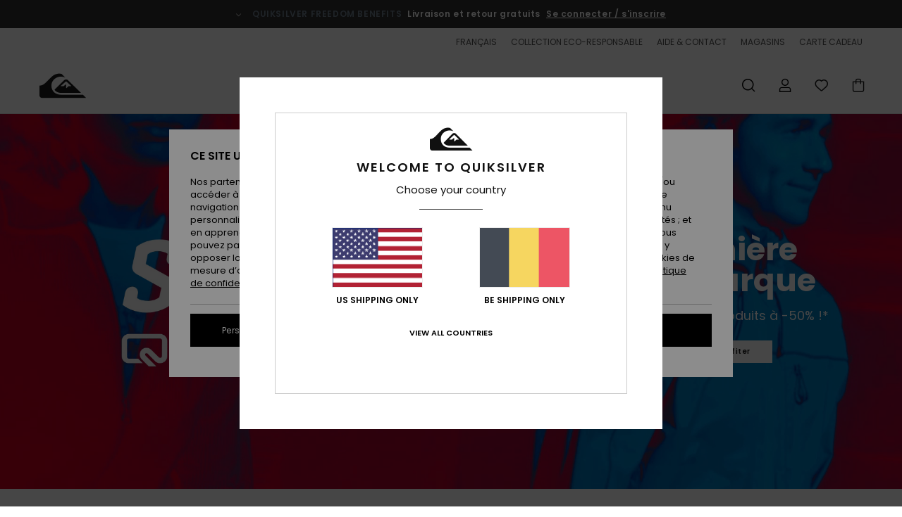

--- FILE ---
content_type: text/html;charset=UTF-8
request_url: https://www.quiksilver.be/
body_size: 41951
content:
<!DOCTYPE html>







<html lang="fr-be" class="no-js qs-theme">






































<head>
    

<link rel="preload" as="font" href="https://cdn.napali.app/fonts/Poppins/Poppins-Light.woff2" type="font/woff2" crossorigin>

<link rel="preload" as="font" href="https://cdn.napali.app/fonts/Poppins/Poppins-Regular.woff2" type="font/woff2" crossorigin>

<link rel="preload" as="font" href="https://cdn.napali.app/fonts/Poppins/Poppins-SemiBold.woff2" type="font/woff2" crossorigin>

<link rel="preload" as="font" href="https://cdn.napali.app/fonts/Poppins/Poppins-Bold.woff2" type="font/woff2" crossorigin>

<link rel="preload" as="font" href="https://cdn.napali.app/fonts/QuiksilverIcons/QuiksilverIcons.woff2" type="font/woff2" crossorigin>

<link rel="preload" as="font" href="https://cdn.napali.app/fonts/StyleashGlobal/StyleashGlobal.woff2" type="font/woff2" crossorigin>






    <title>Quiksilver | Marque de Surf &amp; Snowboard depuis 1969</title>
 







































<link rel="apple-touch-icon" sizes="180x180" href="https://www.quiksilver.be/on/demandware.static/Sites-QS-BE-Site/-/default/dwdc469c71/images/favicons/apple-icon-180x180.png">
<link rel="icon" type="image/png" sizes="32x32" href="https://www.quiksilver.be/on/demandware.static/Sites-QS-BE-Site/-/default/dwd72ef5f1/images/favicons/favicon-32x32.png">
<link rel="icon" type="image/png" sizes="16x16" href="https://www.quiksilver.be/on/demandware.static/Sites-QS-BE-Site/-/default/dw4c03b0df/images/favicons/favicon-16x16.png">
<link rel="manifest" crossorigin="use-credentials" href="/on/demandware.store/Sites-QS-BE-Site/fr_BE/Page-ManifestJson">
<link rel="mask-icon" href="https://www.quiksilver.be/on/demandware.static/Sites-QS-BE-Site/-/default/dw99a1ff07/images/favicons/safari-pinned-tab.svg" color="#000000">
<meta name="msapplication-TileColor" content="#ffffff">
<meta name="msapplication-TileImage" content="https://www.quiksilver.be/on/demandware.static/Sites-QS-BE-Site/-/default/dwb8c76a57/images/favicons/ms-icon-150x150.png">
<meta name="theme-color" content="#ffffff">



<meta name="viewport" content="width=device-width, initial-scale=1, maximum-scale=1.0, user-scalable=no" />






<meta http-equiv="X-UA-Compatible" content="IE=edge,chrome=1" />


 






    

    
        
            <link rel="alternate" hreflang="de-AT" href="https://www.quiksilver-europe.at/" />
        
    
        
            <link rel="alternate" hreflang="fr-BE" href="https://www.quiksilver.be/" />
        
    
        
            <link rel="alternate" hreflang="nl-BE" href="https://www.quiksilver.be/nl" />
        
    
        
            <link rel="alternate" hreflang="de-CH" href="https://www.quiksilver.ch/" />
        
    
        
            <link rel="alternate" hreflang="de-DE" href="https://www.quiksilver.de/" />
        
    
        
            <link rel="alternate" hreflang="da-DK" href="https://www.quiksilver.dk/" />
        
    
        
            <link rel="alternate" hreflang="es-ES" href="https://www.quiksilver.es/" />
        
    
        
            <link rel="alternate" hreflang="fi-FI" href="https://www.quiksilver.fi/" />
        
    
        
            <link rel="alternate" hreflang="fr-FR" href="https://www.quiksilver.fr/" />
        
    
        
            <link rel="alternate" hreflang="en-GB" href="https://www.quiksilver.co.uk/" />
        
    
        
            <link rel="alternate" hreflang="en-IE" href="https://www.quiksilver.ie/" />
        
    
        
            <link rel="alternate" hreflang="it-IT" href="https://www.quiksilver.it/" />
        
    
        
            <link rel="alternate" hreflang="lb-LU" href="https://www.quiksilver.lu/" />
        
    
        
            <link rel="alternate" hreflang="nl-NL" href="https://www.quiksilver.nl/" />
        
    
        
            <link rel="alternate" hreflang="pt-PT" href="https://www.quiksilver.pt/" />
        
    
        
            <link rel="alternate" hreflang="sv-SE" href="https://www.quiksilver-store.se/" />
        
    




    <meta name="description" content="Le plus grand Choix de V&ecirc;tements &amp; Accessoires Surf &amp; Snowboard. Achetez Sur le Site Officiel Quiksilver. Livraison &amp; Retours Gratuits pour les Membres."/>
    










<meta http-equiv="content-type" content="text/html; charset=UTF-8" />







    
    
    












    
    <link rel="canonical" href="https://www.quiksilver.be/" />



<script>
    (function(w,d,u){w.readyQ=[];w.bindReadyQ=[];function p(x,y){if(x=="ready"){w.bindReadyQ.push(y);}else{w.readyQ.push(x);}};var a={ready:p,bind:p};w.$=w.jQuery=function(f){if(f===d||f===u){return a}else{p(f)}}})(window,document)
</script>



<script>
    var dw_image_path="https://www.quiksilver.be/on/demandware.static/Sites-QS-BE-Site/-/fr_BE/v1769780092097/images/";
    var dw_css_compiled_path="https://www.quiksilver.be/on/demandware.static/Sites-QS-BE-Site/-/fr_BE/v1769780092097/css/compiled/";
    var dw_css_path="https://www.quiksilver.be/on/demandware.static/Sites-QS-BE-Site/-/fr_BE/v1769780092097/css/";
    var dw_js_path="https://www.quiksilver.be/on/demandware.static/Sites-QS-BE-Site/-/fr_BE/v1769780092097/js/";
    var dw_lib_path="https://www.quiksilver.be/on/demandware.static/Sites-QS-BE-Site/-/fr_BE/v1769780092097/lib/";
    var deffered_css_files= [];
    var deffered_js_files= [];
</script>



<script src="https://www.quiksilver.be/on/demandware.static/Sites-QS-BE-Site/-/fr_BE/v1769780092097/lib/jquery/js/jquery/jquery-1.7.2.min.js"></script>




    <script async src="https://www.google.com/recaptcha/api.js?render=6LcZgmshAAAAADeKmwl3jRHvXjmyz4cjBzJfZeKc"></script>




<link href="https://www.quiksilver.be/on/demandware.static/Sites-QS-BE-Site/-/fr_BE/v1769780092097/css/compiled/r_homepage_style.css" type="text/css" rel="stylesheet" />



    <!-- optionally increase loading priority -->
    <link rel="preload" as="style" href="https://www.quiksilver.be/on/demandware.static/Sites-QS-BE-Site/-/fr_BE/v1769780092097/css/compiled/homepage/homepage_includes.css">

    <!-- core asynchronous functionality -->
    <link rel="stylesheet" media="print" onload="this.onload=null;this.removeAttribute('media');" href="https://www.quiksilver.be/on/demandware.static/Sites-QS-BE-Site/-/fr_BE/v1769780092097/css/compiled/homepage/homepage_includes.css">

    <!-- no-JS fallback -->
    <noscript>
        <link rel="stylesheet" href="https://www.quiksilver.be/on/demandware.static/Sites-QS-BE-Site/-/fr_BE/v1769780092097/css/compiled/homepage/homepage_includes.css">
    </noscript>

 



<script type="application/ld+json">
    {"@context":"http://schema.org","@type":"WebSite","name":"Quiksilver","url":"https://www.quiksilver.be/","potentialAction":{"@type":"SearchAction","target":"https://www.quiksilver.be/on/demandware.store/Sites-QS-BE-Site/fr_BE/Search-Show?q={search_term_string}","query-input":"required name=search_term_string"}}
</script>
<script type="application/ld+json">
    {"@context":"http://schema.org","@type":"Organization","name":"Quiksilver","url":"https://www.quiksilver.be/","logo":"https://www.quiksilver.be/on/demandware.static/-/Sites-QS-BE-Library/fr_BE/v1769780092097/images/logo-qs@2x.png","sameAs":["https://www.facebook.com/Quiksilver","http://instagram.com/quiksilver","http://www.youtube.com/user/quiksilver","https://twitter.com/quiksilver","https://www.pinterest.com/quiksilver/","https://plus.google.com/+quiksilver","https://vimeo.com/quiksilver","https://www.linkedin.com/company/quiksilver"],"contactPoint":[{"@type":"ContactPoint","telephone":"+32 78 48 13 44","contactType":"customer service","contactOption":"LocalRates","areaServed":["BE"],"availableLanguage":[["French","Dutch"]]}]}
</script>




    
    
    
    
    
    
    
    

    



    
    
    
        <script type="text/javascript">
            var utag_core_data = {"customer_groups":["Everyone","Unregistered","desktop","everyone-threshold","unregistered-vp-excl"],"cart_quantity_array":[],"order_loyalty_or_promocode":[],"order_loyalty_or_promotionID":[],"order_loyalty_or_exp":[],"order_loyalty_or_type":[],"page_categories":[],"page_pagename":"homepage","page_type":"homepage","product_promotion_id":[],"search_results":"0","site_brand":"qs","site_country":"be","site_currency_code":"EUR","site_language":"fr","site_region":"europe","site_type":"ecommerce","visit_authentication_status":"anonymous","product_id":[],"product_qty":[],"product_gross":[],"product_net":[],"product_discount":[],"product_md_displayed":[],"product_material":[],"product_mkd":[],"product_msrp":[],"product_season":[],"product_title":[],"product_category":[],"product_brand":[],"product_gender":[],"product_color":[],"product_size":[],"product_attributes":[],"product_restriction":[],"pdp_product_flag":[],"cart_amount_ttc":"0.00"};
            var htag_data = {"product_attributes":[]};
            var utag_data = typeof utag_data !== 'undefined' ? Object.assign(utag_core_data, utag_data) : utag_core_data;
            var tlm_session = {};
            var tlm_events = {};

            if (typeof res_analytics != 'undefined') {
                if (res_analytics.site_version && typeof utag_data !== 'undefined') {
                    utag_data.site_responsive_version = 'responsive:'+res_analytics.site_version;
                }
            }

            // post page display utag processing
            try {

                if (typeof globalTms !== 'undefined') {
                    globalTms.addPhotoVideo();
                } else {
                    // well, we can wait...
                    document.addEventListener('brd-tms-before-page', function () {
                        globalTms.addPhotoVideo();
                    })
                }

                // category_nb_material
                if ($('#productssearchresult').length) {
                    utag_data.category_nb_material = ''+$('#productssearchresult .isproductgrid .producttile').length;
                }
                //page_filter_criteria
                if (typeof getCurrentRefinements === 'function') {
                    var gtm_curref = getCurrentRefinements();
                    for (i in gtm_curref) {
                        if (typeof (gtm_curref[i]) == 'object') {
                            var _name = gtm_curref[i].name;
                            var _values = gtm_curref[i].values.split("%7C");
                            if (_values.length > 0) {
                                var _final_value = '';
                                for (var j = 0; j < _values.length; j++) {
                                    if (j != 0) _final_value += ';'
                                    _final_value += _values[j];
                                }
                                if (typeof utag_data.page_filter_criteria === 'undefined') utag_data.page_filter_criteria = '';
                                if (utag_data.page_filter_criteria.length > 0) utag_data.page_filter_criteria += "|";
                                utag_data.page_filter_criteria += _name.replace("refinementColor", "color") + ":" + _final_value;
                            }
                        }
                    }
                }
            } catch(e) {/* console.log('tealium: ',e) */}

        </script>
        
    




<script src="//tags.tiqcdn.com/utag/quiksilver/emea-core/prod/utag.sync.js"></script>






<script type="text/javascript">//<!--
/* <![CDATA[ (head-active_data.js) */
var dw = (window.dw || {});
dw.ac = {
    _analytics: null,
    _events: [],
    _category: "",
    _searchData: "",
    _anact: "",
    _anact_nohit_tag: "",
    _analytics_enabled: "true",
    _timeZone: "Europe/Brussels",
    _capture: function(configs) {
        if (Object.prototype.toString.call(configs) === "[object Array]") {
            configs.forEach(captureObject);
            return;
        }
        dw.ac._events.push(configs);
    },
	capture: function() { 
		dw.ac._capture(arguments);
		// send to CQ as well:
		if (window.CQuotient) {
			window.CQuotient.trackEventsFromAC(arguments);
		}
	},
    EV_PRD_SEARCHHIT: "searchhit",
    EV_PRD_DETAIL: "detail",
    EV_PRD_RECOMMENDATION: "recommendation",
    EV_PRD_SETPRODUCT: "setproduct",
    applyContext: function(context) {
        if (typeof context === "object" && context.hasOwnProperty("category")) {
        	dw.ac._category = context.category;
        }
        if (typeof context === "object" && context.hasOwnProperty("searchData")) {
        	dw.ac._searchData = context.searchData;
        }
    },
    setDWAnalytics: function(analytics) {
        dw.ac._analytics = analytics;
    },
    eventsIsEmpty: function() {
        return 0 == dw.ac._events.length;
    }
};
/* ]]> */
// -->
</script>
<script type="text/javascript">//<!--
/* <![CDATA[ (head-cquotient.js) */
var CQuotient = window.CQuotient = {};
CQuotient.clientId = 'aahh-QS-BE';
CQuotient.realm = 'AAHH';
CQuotient.siteId = 'QS-BE';
CQuotient.instanceType = 'prd';
CQuotient.locale = 'fr_BE';
CQuotient.fbPixelId = '__UNKNOWN__';
CQuotient.activities = [];
CQuotient.cqcid='';
CQuotient.cquid='';
CQuotient.cqeid='';
CQuotient.cqlid='';
CQuotient.apiHost='api.cquotient.com';
/* Turn this on to test against Staging Einstein */
/* CQuotient.useTest= true; */
CQuotient.useTest = ('true' === 'false');
CQuotient.initFromCookies = function () {
	var ca = document.cookie.split(';');
	for(var i=0;i < ca.length;i++) {
	  var c = ca[i];
	  while (c.charAt(0)==' ') c = c.substring(1,c.length);
	  if (c.indexOf('cqcid=') == 0) {
		CQuotient.cqcid=c.substring('cqcid='.length,c.length);
	  } else if (c.indexOf('cquid=') == 0) {
		  var value = c.substring('cquid='.length,c.length);
		  if (value) {
		  	var split_value = value.split("|", 3);
		  	if (split_value.length > 0) {
			  CQuotient.cquid=split_value[0];
		  	}
		  	if (split_value.length > 1) {
			  CQuotient.cqeid=split_value[1];
		  	}
		  	if (split_value.length > 2) {
			  CQuotient.cqlid=split_value[2];
		  	}
		  }
	  }
	}
}
CQuotient.getCQCookieId = function () {
	if(window.CQuotient.cqcid == '')
		window.CQuotient.initFromCookies();
	return window.CQuotient.cqcid;
};
CQuotient.getCQUserId = function () {
	if(window.CQuotient.cquid == '')
		window.CQuotient.initFromCookies();
	return window.CQuotient.cquid;
};
CQuotient.getCQHashedEmail = function () {
	if(window.CQuotient.cqeid == '')
		window.CQuotient.initFromCookies();
	return window.CQuotient.cqeid;
};
CQuotient.getCQHashedLogin = function () {
	if(window.CQuotient.cqlid == '')
		window.CQuotient.initFromCookies();
	return window.CQuotient.cqlid;
};
CQuotient.trackEventsFromAC = function (/* Object or Array */ events) {
try {
	if (Object.prototype.toString.call(events) === "[object Array]") {
		events.forEach(_trackASingleCQEvent);
	} else {
		CQuotient._trackASingleCQEvent(events);
	}
} catch(err) {}
};
CQuotient._trackASingleCQEvent = function ( /* Object */ event) {
	if (event && event.id) {
		if (event.type === dw.ac.EV_PRD_DETAIL) {
			CQuotient.trackViewProduct( {id:'', alt_id: event.id, type: 'raw_sku'} );
		} // not handling the other dw.ac.* events currently
	}
};
CQuotient.trackViewProduct = function(/* Object */ cqParamData){
	var cq_params = {};
	cq_params.cookieId = CQuotient.getCQCookieId();
	cq_params.userId = CQuotient.getCQUserId();
	cq_params.emailId = CQuotient.getCQHashedEmail();
	cq_params.loginId = CQuotient.getCQHashedLogin();
	cq_params.product = cqParamData.product;
	cq_params.realm = cqParamData.realm;
	cq_params.siteId = cqParamData.siteId;
	cq_params.instanceType = cqParamData.instanceType;
	cq_params.locale = CQuotient.locale;
	
	if(CQuotient.sendActivity) {
		CQuotient.sendActivity(CQuotient.clientId, 'viewProduct', cq_params);
	} else {
		CQuotient.activities.push({activityType: 'viewProduct', parameters: cq_params});
	}
};
/* ]]> */
// -->
</script>
<!-- Demandware Apple Pay -->

<style type="text/css">ISAPPLEPAY{display:inline}.dw-apple-pay-button,.dw-apple-pay-button:hover,.dw-apple-pay-button:active{background-color:black;background-image:-webkit-named-image(apple-pay-logo-white);background-position:50% 50%;background-repeat:no-repeat;background-size:75% 60%;border-radius:5px;border:1px solid black;box-sizing:border-box;margin:5px auto;min-height:30px;min-width:100px;padding:0}
.dw-apple-pay-button:after{content:'Apple Pay';visibility:hidden}.dw-apple-pay-button.dw-apple-pay-logo-white{background-color:white;border-color:white;background-image:-webkit-named-image(apple-pay-logo-black);color:black}.dw-apple-pay-button.dw-apple-pay-logo-white.dw-apple-pay-border{border-color:black}</style>




    

</head>

<body class="pt_homepage QS">
<div class="page-content ">
    
    <script>
	var tlm_account = 'quiksilver'
    	,tlm_profile = 'emea-core'
    	,tlm_env = 'prod'
    	,tlm_url = '//tags.tiqcdn.com/utag/'+tlm_account+'/'+tlm_profile+'/'+tlm_env+'/utag.js'
    	,gtms_url = 'https://www.quiksilver.be/on/demandware.static/Sites-QS-BE-Site/-/fr_BE/v1769780092097/js/globalTms.js'
    	,loadGlobalTms = function(){
    		a=gtms_url;b=document;c='script';d=b.createElement(c);
    		d.src=a;d.type='text/java'+c;d.async=1;
    		a=b.getElementsByTagName(c)[0];a.parentNode.insertBefore(d,a);
   		}
   		;
	
	(function(a,b,c,d){
    a=tlm_url;b=document;c='script';d=b.createElement(c);
    d.onload=loadGlobalTms();d.src=a;d.type='text/java'+c;d.async=1;
    a=b.getElementsByTagName(c)[0];a.parentNode.insertBefore(d,a);
   	})();
</script>




    



    
    


<a tabindex="1" id="" class="screen-reader-text" href="#content-container">Aller au contenu</a>

    <div id="pageContext" style="display:none;">
        {
        "pageTitle"	:	"Store Front",
        "pageType"	:	"StoreFront"
        }
    </div>

    


    
<div class="page-context-add" style="display:none;">
{
	"Customer":	{
		"Wishlists": [{&quot;products&quot;:[],&quot;masters&quot;:[],&quot;name&quot;:&quot;Ta liste de souhaits&quot;,&quot;ID&quot;:&quot;empty list&quot;}]
	  }
}
</div>




    
    


    

    


<noscript>
<div class="disabledcontainer">
	<div class="disabledmessage">
		<p>La fonction javascript de votre navigateur est d&eacute;sactiv&eacute;e. Merci de l'activer pour profiter pleinement de toutes les fonctionalit&eacute;s de notre site.</p>
	</div>			
</div>
</noscript>


<div class="disabledcontainer" style="display:none" id="cookiesdisabled">
	<div class="disabledmessage">
		<p>Votre navigateur n'est pas param&eacute;tr&eacute; pour accepter les Cookies. Merci d'activer cette option ou de regarder si un autre de vos programme ne bloque pas les Cookies.</p>
	</div>			
</div>


    


<div class="r-h-container r-navigation-ui-revamp--enabled" id="top-header">
    






<link rel="preload" href="//cdn.napali.app/static/QS/default/category-assets/experiences/recurring/ticker/css/r-bo-ticker.min.css" as="style" onload="this.onload=null;this.rel='stylesheet'">
<noscript>
    <link rel="stylesheet" href="//cdn.napali.app/static/QS/default/category-assets/experiences/recurring/ticker/css/r-bo-ticker.min.css">
</noscript>
<script async defer src="//cdn.napali.app/static/QS/default/category-assets/experiences/recurring/ticker/js/r-bo-ticker.min.js"></script>



<div id="r-bo-ticker-top-container">
    <article class="r-bo-ticker">
        <div class="header_background"></div>
        <div class="opacity_filter"></div>
        <div class="r-bo-ticker-container">
            <div class="slides-container my-unslider--ticker" id="slider">
                <ul>
                    
	 


	



    <div class="slot-item slot-item-ticker-header" data-sid="ticker-header">
        
            
            





    
	
	<div class="contentasset addimgalt contentasset-ticker-bo-livraison" data-cid="ticker-bo-livraison" data-content-title="ticker-bo-livraison">
		<!-- dwMarker="content" dwContentID="dbbce6f2a496c994ac500a6e65" -->
		
			<li class="content">
    <div class="content-container">
        <div class="content-left" data-description="Livraison%20standard%2C%20point%20relais%2C%20en%20magasin.%20Offerte%20pour%20les%20membres.%3Cbr%3ERetours%20sous%2030%20jours.%20%20Gratuits%20pour%20les%20membres.%20">
            <!-- <span class="arrow-down"></span> -->
            <span class="icon-ico_arrow_down arrow-down"></span>
            <span class="emoji"></span>
            <h4 class="title" style="color: SLATEGREY" data-color="SLATEGREY">QUIKSILVER FREEDOM BENEFITS</h4>
            <p class="sub-title">Livraison et retour gratuits</p>
        </div>
        
            
                <span class="cta login-register-popup-link widget_tms" data-eventmediacontext="header-ticker-register" data-link_data="header-ticker-register" data-link_event="event_media">Se connecter / s'inscrire</span>
            
        
    </div>
</li>
		
	</div>


        
    </div>
 
	
                </ul>
                <div class="slides-container-arrow-shadow-left"></div>
                <div class="slides-container-arrow-shadow-right"></div>
                <div class="slides-container-arrow-left"><span class="icon-ico_arrow_left"></span></div>
                <div class="slides-container-arrow-right"><span class="icon-ico_arrow_right"></span></div>
            </div>
        </div>
        <div class="info-panel" style="display: none;">
            <ul class="info-panel-content"></ul>
            <div class="close"></div>
        </div>
    </article>
</div>

    <div class="r-th-container">
        <div class="r-th-ticker">
    
	 


	



    <div class="slot-item slot-item-top-header-ticker" data-sid="top-header-ticker">
        
            
            





    
	
	<div class="contentasset addimgalt contentasset-top-header-ticker" data-cid="top-header-ticker" data-content-title="top-header-ticker">
		<!-- dwMarker="content" dwContentID="f4e3ab6222e238613fbc9f02a9" -->
		
			<style>
	@media screen and (max-width: 1023px) {
		/* ECOM-22661 */
		.r-plp-ui-revamp--enabled.r-bh-panel-filters--opened .r-bh-panel {
			height: 100% !important;
		}
		.r-plp-ui-revamp--enabled .refinement-box-filters-mobile {
			max-height: calc(100% - 14rem) !important;
			margin-top: 0 !important;
		}
		.r-plp-ui-revamp--enabled.r-bh-panel-filters--opened .modal-footer {
			position: fixed;
			bottom: 0;
			left: 0;
			right: 0;
		}
        .r-plp-ui-revamp--enabled .refinements-action-buttons {
            padding-bottom: 1.6rem;
        }
		/* END ECOM-22661 */
	}
</style>
		
	</div>


        
    </div>
 
	
</div>

        

<div class="r-th-menu">
    <div class="r-th-menu-links">
        
    

    

        <button class="r-bh-panel-action r-th-languages-selector" aria-haspopup="true" data-title="Pr&eacute;f&eacute;rences langue et r&eacute;gion" title="Pr&eacute;f&eacute;rences langue et r&eacute;gion" aria-label="Pr&eacute;f&eacute;rences langue et r&eacute;gion">
            fran&ccedil;ais
        </button>
        
        <div class="r-languages-selector-template">
            <div class="langsleft-container">
                <div class="r-bh-panel-titles">Select your language</div>
                <div class="langsleft-blocks">
                    <ul>
                        
                            
                                <li class="r-current-language"><a href="" title="fran&ccedil;ais" aria-label="fran&ccedil;ais" class="r-available-language">fran&ccedil;ais</a></li>
                                
                        
                            
                                    <li><a href="https://www.quiksilver.be/nl" title="Nederlands" aria-label="Nederlands" class="r-available-language">Nederlands</a></li>
                            
                        
                    </ul>
                </div>
            </div>
            <div class="langsright-container">
                
            </div>
        </div>

    



        
	 


	



    <div class="slot-item slot-item-top-header-link1" data-sid="top-header-link1">
        
    </div>
 
	
        
	 


	



    <div class="slot-item slot-item-top-header-link2" data-sid="top-header-link2">
        
            
            





    
	
	<div class="contentasset addimgalt contentasset-top-header-sustainability" data-cid="top-header-sustainability" data-content-title="top-header-sustainability">
		<!-- dwMarker="content" dwContentID="ff4aa2936dcb2a70b43340781f" -->
		
			<a href="https://www.quiksilver.be/developpement-durable/#?intcmp=qs_top-header_sustainability" class="r-th-sustainability" title="Collection Eco-Responsable" aria-label="Sustainability">
COLLECTION ECO-RESPONSABLE
</a>
		
	</div>


        
    </div>
 
	
        
	 


	



    <div class="slot-item slot-item-top-header-link3" data-sid="top-header-link3">
        
            
            





    
	
	<div class="contentasset addimgalt contentasset-header_helpcontact" data-cid="header_helpcontact" data-content-title="Header_HelpContact">
		<!-- dwMarker="content" dwContentID="8d0ee5919bbb7df872acc5de51" -->
		
			<button class="r-bh-panel-action r-th-help" aria-haspopup="true" data-title="Aide & Contact" title="Aide & Contact"
                aria-label="Aide & Contact">
 AIDE & CONTACT
 </button>
		
	</div>


        
    </div>
 
	
        
	 


	



    <div class="slot-item slot-item-top-header-link4" data-sid="top-header-link4">
        
            
            





    
	
	<div class="contentasset addimgalt contentasset-header_storelocator" data-cid="header_storelocator" data-content-title="Header-StoreLocator">
		<!-- dwMarker="content" dwContentID="78553b356f85a0c5a79d044ab2" -->
		
			<a href="https://www.quiksilver.be/magasins" class="r-th-store" title="Magasins" aria-label="Magasins">
                MAGASINS
 </a>
		
	</div>


        
    </div>
 
	
        
	 


	



    <div class="slot-item slot-item-top-header-link5" data-sid="top-header-link5">
        
            
            





    
	
	<div class="contentasset addimgalt contentasset-header_wishlist" data-cid="header_wishlist" data-content-title="Header_Wishlist">
		<!-- dwMarker="content" dwContentID="99ccdd6f73c2663b0e0afb6ac1" -->
		
			<a href="https://www.quiksilver.be/wishlist" class="r-th-whish for-mobile" title="Liste de souhaits" aria-label="Wishlist"> LISTE DE SOUHAITS </a>
		
	</div>


        
    </div>
 
	
        
	 


	



    <div class="slot-item slot-item-top-header-link6" data-sid="top-header-link6">
        
            
            





    
	
	<div class="contentasset addimgalt contentasset-header_giftcards" data-cid="header_giftcards" data-content-title="Header_GiftCards">
		<!-- dwMarker="content" dwContentID="5ff41ecf239d3967952e88f5a1" -->
		
			<a href="https://www.quiksilver.be/gift-card-landing.html" class="r-th-gift" title="Carte Cadeau" aria-label="Giftcards">
                CARTE CADEAU
 </a>
		
	</div>


        
    </div>
 
	
    </div>
</div>

    </div>
    <div class="r-bh-container">
        <div class="r-bh-content">
            







































<div class="r-bh-logo QS">
    <a href="https://www.quiksilver.be/" title="Quiksilver" aria-label="Quiksilver"></a>
</div>
<div class="r-bh-nav">
    <div class="r-bh-nav-open">
        <button class="r-bh-btn r-bh-navbtn"></button>
    </div>

    <div class="r-bh-slide">
        <div class="r-bh-navtitle"></div>
        <div class="r-bh-searchcontainer">
    <form role="search" action="/on/demandware.store/Sites-QS-BE-Site/fr_BE/Search-Show" name="einsteinSearch" class="ajaxSubmit">
        
        <div class="r-bh-search--input-container">
            <input class="r-bh-search--input" name="r-bh-search--input" type="text" autocomplete="off" aria-label="Recherche" aria-expanded="true" placeholder="Recherche">
            <div class="r-bh-search--input-reset">R&eacute;initialiser</div>
            <div class="r-bh-search--input-close"></div>
        </div>
    </form>
</div>

        <div class="r-bh-menu">
            <div class="r-bh-menu-scrollbar">
                
                    <ul class="r-bh-navitems r-bh-navlevel1 r-bh-translate-0">
                        
                            

                            <li class="r-bh-navitem">
                                
                                    <a href="https://www.quiksilver.be/soldes/" class="r-bh-navlink r-bh-navfold r-bh-navlinklevel1" aria-haspopup="true"
                                        aria-expanded="false" target="_self" aria-controls="aria-control-sales">
                                        Soldes
                                    </a>
                                

                                
                                    






  



    <div class="r-bh-navitems r-bh-navlevel2" aria-hidden="true" id="aria-control-sales">

        
        

        
            
            

                

                
                    
                

                 <ul class="r-bh-column r-bh-2-pages" data-columnno="1.0">

                    <li class="r-bh-navitem " data-test="15" data-retest="14.0">
                        
                            <a href="https://www.quiksilver.be/soldes-homme/" class="r-bh-navlink r-bh-navfold" aria-haspopup="true" aria-expanded="false" aria-controls="aria-control-sales_men">
                                Soldes Homme
                            </a>
                        

                        
                            <div class="r-bh-navitems r-bh-navlevel3" aria-hidden="true" id="aria-control-sales_men">

                                <ul class="r-bh-navitems-group">
                                    

                                    
                                        

                                        <li class="r-bh-navitem">

                                            

                                            
                                                <a href="https://www.quiksilver.be/soldes-t-shirts-homme/" class="r-bh-navlink  " aria-haspopup="false" aria-expanded="false" aria-controls="aria-control-sales_men_tees">
                                                    T-Shirts &amp; Polos
                                                </a>
                                            
                                        </li>

                                        

                                        

                                    
                                        

                                        <li class="r-bh-navitem">

                                            

                                            
                                                <a href="https://www.quiksilver.be/soldes-chemises-homme/" class="r-bh-navlink  " aria-haspopup="false" aria-expanded="false" aria-controls="aria-control-sales_men_shirts">
                                                    Chemises
                                                </a>
                                            
                                        </li>

                                        

                                        

                                    
                                        

                                        <li class="r-bh-navitem">

                                            

                                            
                                                <a href="https://www.quiksilver.be/soldes-sweatshirts-sweat-capuche-homme/" class="r-bh-navlink  " aria-haspopup="false" aria-expanded="false" aria-controls="aria-control-sales_men_hoodies">
                                                    Sweats
                                                </a>
                                            
                                        </li>

                                        

                                        

                                    
                                        

                                        <li class="r-bh-navitem">

                                            

                                            
                                                <a href="https://www.quiksilver.be/soldes-vestes-manteaux-homme/" class="r-bh-navlink  " aria-haspopup="false" aria-expanded="false" aria-controls="aria-control-sales_men_jackets">
                                                    Vestes &amp; Manteaux
                                                </a>
                                            
                                        </li>

                                        

                                        

                                    
                                        

                                        <li class="r-bh-navitem">

                                            

                                            
                                                <a href="https://www.quiksilver.be/soldes-pantalons-chinos-homme/" class="r-bh-navlink  " aria-haspopup="false" aria-expanded="false" aria-controls="aria-control-sales_men_pants">
                                                    Jeans &amp; Pantalons
                                                </a>
                                            
                                        </li>

                                        

                                        

                                    
                                        

                                        <li class="r-bh-navitem">

                                            

                                            
                                                <a href="https://www.quiksilver.be/soldes-shorts-homme/" class="r-bh-navlink  " aria-haspopup="false" aria-expanded="false" aria-controls="aria-control-sales_men_walkshorts">
                                                    Shorts
                                                </a>
                                            
                                        </li>

                                        

                                        

                                    
                                        

                                        <li class="r-bh-navitem">

                                            

                                            
                                                <a href="https://www.quiksilver.be/soldes-boardshort-homme/" class="r-bh-navlink  " aria-haspopup="false" aria-expanded="false" aria-controls="aria-control-sales_men_board-shorts">
                                                    Boardshorts
                                                </a>
                                            
                                        </li>

                                        

                                        

                                    
                                        

                                        <li class="r-bh-navitem">

                                            

                                            
                                                <a href="https://www.quiksilver.be/soldes-sacs-dos-homme/" class="r-bh-navlink  " aria-haspopup="false" aria-expanded="false" aria-controls="aria-control-sales_men_bags">
                                                    Sacs &amp; Sacs &agrave; Dos
                                                </a>
                                            
                                        </li>

                                        

                                        

                                    
                                        

                                        <li class="r-bh-navitem">

                                            

                                            
                                                <a href="https://www.quiksilver.be/soldes-bonnets-homme/" class="r-bh-navlink  " aria-haspopup="false" aria-expanded="false" aria-controls="aria-control-sales_men_beanies">
                                                    Bonnets
                                                </a>
                                            
                                        </li>

                                        

                                        

                                    
                                        

                                        <li class="r-bh-navitem">

                                            

                                            
                                                <a href="https://www.quiksilver.be/soldes-sneakers-homme/" class="r-bh-navlink  bold r-bh-navlink--bold " aria-haspopup="false" aria-expanded="false" aria-controls="aria-control-sales_men_shoes">
                                                    Chaussures &amp; Tongs
                                                </a>
                                            
                                        </li>

                                        

                                        

                                    
                                        

                                        <li class="r-bh-navitem">

                                            

                                            
                                                <a href="https://www.quiksilver.be/soldes-accessoires-homme/" class="r-bh-navlink  bold r-bh-navlink--bold " aria-haspopup="false" aria-expanded="false" aria-controls="aria-control-sales_men_accessories">
                                                    Accessoires
                                                </a>
                                            
                                        </li>

                                        

                                        

                                    
                                        

                                        <li class="r-bh-navitem">

                                            

                                            
                                                <a href="https://www.quiksilver.be/soldes-snowboard-homme/" class="r-bh-navlink  bold r-bh-navlink--bold r-bh-navfold" aria-haspopup="true" aria-expanded="false" aria-controls="aria-control-sales_men_snow">
                                                    Snow
                                                </a>
                                            
                                        </li>

                                        

                                        

                                    
                                        

                                        <li class="r-bh-navitem">

                                            

                                            
                                                <a href="https://www.quiksilver.be/soldes-surfshop-homme/" class="r-bh-navlink  bold r-bh-navlink--bold " aria-haspopup="false" aria-expanded="false" aria-controls="aria-control-sales_men_surf">
                                                    Surf
                                                </a>
                                            
                                        </li>

                                        

                                        
                                            </ul>
                                            <ul class="r-bh-navitems-group">
                                        

                                    
                                        

                                        <li class="r-bh-navitem">

                                            

                                            
                                                <a href="https://www.quiksilver.be/soldes-swim-homme/" class="r-bh-navlink  bold r-bh-navlink--bold " aria-haspopup="false" aria-expanded="false" aria-controls="aria-control-sales_men_swim">
                                                    Swim
                                                </a>
                                            
                                        </li>

                                        

                                        

                                    
                                        

                                        <li class="r-bh-navitem">

                                            

                                            
                                                <a href="https://www.quiksilver.be/soldes-vetements-homme/" class="r-bh-navlink  bold r-bh-navlink--bold " aria-haspopup="false" aria-expanded="false" aria-controls="aria-control-sales_men_clothing">
                                                    V&ecirc;tements
                                                </a>
                                            
                                        </li>

                                        

                                        

                                    
                                </ul>
                            </div>
                        
                    </li>
                </ul>
            

                

                
                    
                

                 <ul class="r-bh-column " data-columnno="2.0">

                    <li class="r-bh-navitem " data-test="13" data-retest="14.0">
                        
                            <a href="https://www.quiksilver.be/soldes-enfant/" class="r-bh-navlink r-bh-navfold" aria-haspopup="true" aria-expanded="false" aria-controls="aria-control-sales_kids">
                                Soldes Enfant
                            </a>
                        

                        
                            <div class="r-bh-navitems r-bh-navlevel3" aria-hidden="true" id="aria-control-sales_kids">

                                <ul class="r-bh-navitems-group">
                                    

                                    
                                        

                                        <li class="r-bh-navitem">

                                            

                                            
                                                <a href="https://www.quiksilver.be/soldes-t-shirts-enfant/" class="r-bh-navlink  " aria-haspopup="false" aria-expanded="false" aria-controls="aria-control-sales_kids_tees">
                                                    T-Shirts &amp; Polos
                                                </a>
                                            
                                        </li>

                                        

                                        

                                    
                                        

                                        <li class="r-bh-navitem">

                                            

                                            
                                                <a href="https://www.quiksilver.be/soldes-sweatshirts-sweat-capuche-enfant/" class="r-bh-navlink  " aria-haspopup="false" aria-expanded="false" aria-controls="aria-control-sales_kids_hoodies">
                                                    Sweatshirts &amp; Pulls
                                                </a>
                                            
                                        </li>

                                        

                                        

                                    
                                        

                                        <li class="r-bh-navitem">

                                            

                                            
                                                <a href="https://www.quiksilver.be/soldes-vestes-maneaux-enfant/" class="r-bh-navlink  " aria-haspopup="false" aria-expanded="false" aria-controls="aria-control-sales_kids_jackets">
                                                    Vestes &amp; Manteaux
                                                </a>
                                            
                                        </li>

                                        

                                        

                                    
                                        

                                        <li class="r-bh-navitem">

                                            

                                            
                                                <a href="https://www.quiksilver.be/soldes-jeans-enfant/" class="r-bh-navlink  " aria-haspopup="false" aria-expanded="false" aria-controls="aria-control-sales_kids_jeans">
                                                    Jeans &amp; Pantalons
                                                </a>
                                            
                                        </li>

                                        

                                        

                                    
                                        

                                        <li class="r-bh-navitem">

                                            

                                            
                                                <a href="https://www.quiksilver.be/soldes-chemises-enfant/" class="r-bh-navlink  " aria-haspopup="false" aria-expanded="false" aria-controls="aria-control-sales_kids_shirts">
                                                    Chemises
                                                </a>
                                            
                                        </li>

                                        

                                        

                                    
                                        

                                        <li class="r-bh-navitem">

                                            

                                            
                                                <a href="https://www.quiksilver.be/soldes-shorts-enfant/" class="r-bh-navlink  " aria-haspopup="false" aria-expanded="false" aria-controls="aria-control-sales_kids_shorts">
                                                    Shorts
                                                </a>
                                            
                                        </li>

                                        

                                        

                                    
                                        

                                        <li class="r-bh-navitem">

                                            

                                            
                                                <a href="https://www.quiksilver.be/soldes-boardshorts-enfant/" class="r-bh-navlink  " aria-haspopup="false" aria-expanded="false" aria-controls="aria-control-sales_kids_boardshorts">
                                                    Boardshorts
                                                </a>
                                            
                                        </li>

                                        

                                        

                                    
                                        

                                        <li class="r-bh-navitem">

                                            

                                            
                                                <a href="https://www.quiksilver.be/soldes-sneakers-enfant/" class="r-bh-navlink  bold r-bh-navlink--bold " aria-haspopup="false" aria-expanded="false" aria-controls="aria-control-sales_kids_shoes">
                                                    Chaussures &amp; Tongs
                                                </a>
                                            
                                        </li>

                                        

                                        

                                    
                                        

                                        <li class="r-bh-navitem">

                                            

                                            
                                                <a href="https://www.quiksilver.be/soldes-accessoires-enfant/" class="r-bh-navlink  bold r-bh-navlink--bold " aria-haspopup="false" aria-expanded="false" aria-controls="aria-control-sales_kids_accessories">
                                                    Accessoires
                                                </a>
                                            
                                        </li>

                                        

                                        

                                    
                                        

                                        <li class="r-bh-navitem">

                                            

                                            
                                                <a href="https://www.quiksilver.be/soldes-snowboard-enfant/" class="r-bh-navlink  bold r-bh-navlink--bold " aria-haspopup="false" aria-expanded="false" aria-controls="aria-control-sales_kids_snow">
                                                    Snow
                                                </a>
                                            
                                        </li>

                                        

                                        

                                    
                                        

                                        <li class="r-bh-navitem">

                                            

                                            
                                                <a href="https://www.quiksilver.be/soldes-combinaison-surf-enfant/" class="r-bh-navlink  bold r-bh-navlink--bold " aria-haspopup="false" aria-expanded="false" aria-controls="aria-control-sales_kids_wetsuits">
                                                    Surf
                                                </a>
                                            
                                        </li>

                                        

                                        

                                    
                                        

                                        <li class="r-bh-navitem">

                                            

                                            
                                                <a href="https://www.quiksilver.be/soldes-swim-enfant/" class="r-bh-navlink  bold r-bh-navlink--bold " aria-haspopup="false" aria-expanded="false" aria-controls="aria-control-sales_kids_swim">
                                                    Swim
                                                </a>
                                            
                                        </li>

                                        

                                        

                                    
                                        

                                        <li class="r-bh-navitem">

                                            

                                            
                                                <a href="https://www.quiksilver.be/soldes-vetements-enfant/" class="r-bh-navlink  space bold r-bh-navlink--bold " aria-haspopup="false" aria-expanded="false" aria-controls="aria-control-sales_kids_clothing">
                                                    V&ecirc;tements
                                                </a>
                                            
                                        </li>

                                        

                                        

                                    
                                </ul>
                            </div>
                        
                    </li>
                </ul>
            

                

                
                    
                

                 <ul class="r-bh-column " data-columnno="3.0">

                    <li class="r-bh-navitem " data-test="3" data-retest="14.0">
                        
                            <a href="https://www.quiksilver.be/soldes-femme/" class="r-bh-navlink r-bh-navfold" aria-haspopup="true" aria-expanded="false" aria-controls="aria-control-sales_women">
                                Soldes Femme
                            </a>
                        

                        
                            <div class="r-bh-navitems r-bh-navlevel3" aria-hidden="true" id="aria-control-sales_women">

                                <ul class="r-bh-navitems-group">
                                    

                                    
                                        

                                        <li class="r-bh-navitem">

                                            

                                            
                                                <a href="https://www.quiksilver.be/soldes-vetements-femme/" class="r-bh-navlink  " aria-haspopup="false" aria-expanded="false" aria-controls="aria-control-sales_women_clothing">
                                                    V&ecirc;tements
                                                </a>
                                            
                                        </li>

                                        

                                        

                                    
                                        

                                        <li class="r-bh-navitem">

                                            

                                            
                                                <a href="https://www.quiksilver.be/soldes-maillots-bain-femme/" class="r-bh-navlink  " aria-haspopup="false" aria-expanded="false" aria-controls="aria-control-sales_women_swimwear">
                                                    Maillots de Bains
                                                </a>
                                            
                                        </li>

                                        

                                        

                                    
                                        

                                        <li class="r-bh-navitem">

                                            

                                            
                                                <a href="https://www.quiksilver.be/soldes-accessoires-femme/" class="r-bh-navlink  " aria-haspopup="false" aria-expanded="false" aria-controls="aria-control-sales_women_accessories">
                                                    Accessoires
                                                </a>
                                            
                                        </li>

                                        

                                        

                                    
                                </ul>
                            </div>
                        
                    </li>
                </ul>
            

                

                
                    
                

                 <ul class="r-bh-column " data-columnno="4.0">

                    <li class="r-bh-navitem no-subcat" data-test="0" data-retest="14.0">
                        
                            <a href="https://www.quiksilver.be/soldes-derniere-chance/" class="r-bh-navlink r-bh-navfold" aria-haspopup="true" aria-expanded="false" aria-controls="aria-control-sales_flash-offer-2">
                                Derni&egrave;re Chance
                            </a>
                        

                        
                    </li>
                </ul>
            
        

        
            
        

        
        
    </div>


                                
                            </li>
                        
                            

                            <li class="r-bh-navitem">
                                
                                    <a href="https://www.quiksilver.be/homme/" class="r-bh-navlink r-bh-navfold r-bh-navlinklevel1" aria-haspopup="true"
                                        aria-expanded="false" target="_self" aria-controls="aria-control-men">
                                        Homme
                                    </a>
                                

                                
                                    






  



    <div class="r-bh-navitems r-bh-navlevel2" aria-hidden="true" id="aria-control-men">

        
        

        
            
            

                

                
                    
                

                 <ul class="r-bh-column " data-columnno="1.0">

                    <li class="r-bh-navitem " data-test="9" data-retest="14.0">
                        
                            <a href="https://www.quiksilver.be/vetements-homme/" class="r-bh-navlink r-bh-navfold" aria-haspopup="true" aria-expanded="false" aria-controls="aria-control-men_clothing">
                                V&ecirc;tements
                            </a>
                        

                        
                            <div class="r-bh-navitems r-bh-navlevel3" aria-hidden="true" id="aria-control-men_clothing">

                                <ul class="r-bh-navitems-group">
                                    

                                    
                                        

                                        <li class="r-bh-navitem">

                                            

                                            
                                                <a href="https://www.quiksilver.be/vetements-homme/" class="r-bh-navlink  " aria-haspopup="false" aria-expanded="false" aria-controls="aria-control-men_clothing_seeall">
                                                    Voir Tout
                                                </a>
                                            
                                        </li>

                                        

                                        

                                    
                                        

                                        <li class="r-bh-navitem">

                                            

                                            
                                                <a href="https://www.quiksilver.be/tee-shirts-homme/" class="r-bh-navlink  " aria-haspopup="false" aria-expanded="false" aria-controls="aria-control-men_clothing_tshirts">
                                                    T-Shirts &amp; D&eacute;bardeurs
                                                </a>
                                            
                                        </li>

                                        

                                        

                                    
                                        

                                        <li class="r-bh-navitem">

                                            

                                            
                                                <a href="https://www.quiksilver.be/vestes-blousons-homme/" class="r-bh-navlink  space " aria-haspopup="false" aria-expanded="false" aria-controls="aria-control-men_clothing_jackets">
                                                    Vestes &amp; Manteaux
                                                </a>
                                            
                                        </li>

                                        

                                        

                                    
                                        

                                        <li class="r-bh-navitem">

                                            

                                            
                                                <a href="https://www.quiksilver.be/sweatshirts-sweats-capuche-homme/" class="r-bh-navlink  " aria-haspopup="false" aria-expanded="false" aria-controls="aria-control-men_clothing_sweatshirts">
                                                    Sweats &amp; Pulls
                                                </a>
                                            
                                        </li>

                                        

                                        

                                    
                                        

                                        <li class="r-bh-navitem">

                                            

                                            
                                                <a href="https://www.quiksilver.be/homme-polaires/" class="r-bh-navlink  " aria-haspopup="false" aria-expanded="false" aria-controls="aria-control-men_clothing_fleece">
                                                    Polaires
                                                </a>
                                            
                                        </li>

                                        

                                        

                                    
                                        

                                        <li class="r-bh-navitem">

                                            

                                            
                                                <a href="https://www.quiksilver.be/chemises-homme/" class="r-bh-navlink  " aria-haspopup="false" aria-expanded="false" aria-controls="aria-control-men_clothing_shirts">
                                                    Chemises &amp; Polos
                                                </a>
                                            
                                        </li>

                                        

                                        

                                    
                                        

                                        <li class="r-bh-navitem">

                                            

                                            
                                                <a href="https://www.quiksilver.be/pantalons-chinos-homme/" class="r-bh-navlink  " aria-haspopup="false" aria-expanded="false" aria-controls="aria-control-men_clothing_pants">
                                                    Pantalons &amp; Jeans
                                                </a>
                                            
                                        </li>

                                        

                                        

                                    
                                        

                                        <li class="r-bh-navitem">

                                            

                                            
                                                <a href="https://www.quiksilver.be/shorts-bermudas-homme/" class="r-bh-navlink  " aria-haspopup="false" aria-expanded="false" aria-controls="aria-control-men_clothing_shorts">
                                                    Shorts
                                                </a>
                                            
                                        </li>

                                        

                                        

                                    
                                        

                                        <li class="r-bh-navitem">

                                            

                                            
                                                <a href="https://www.quiksilver.be/boardshorts-homme/" class="r-bh-navlink  " aria-haspopup="false" aria-expanded="false" aria-controls="aria-control-men_clothing_alt5">
                                                    Boardshorts
                                                </a>
                                            
                                        </li>

                                        

                                        

                                    
                                </ul>
                            </div>
                        
                    </li>
                </ul>
            

                

                

                 <ul class="r-bh-column " data-columnno="1.0">

                    <li class="r-bh-navitem " data-test="6" data-retest="14.0">
                        
                            <a href="https://www.quiksilver.be/accessoires-homme/" class="r-bh-navlink r-bh-navfold" aria-haspopup="true" aria-expanded="false" aria-controls="aria-control-men_accessories">
                                Accessoires
                            </a>
                        

                        
                            <div class="r-bh-navitems r-bh-navlevel3" aria-hidden="true" id="aria-control-men_accessories">

                                <ul class="r-bh-navitems-group">
                                    

                                    
                                        

                                        <li class="r-bh-navitem">

                                            

                                            
                                                <a href="https://www.quiksilver.be/accessoires-homme/" class="r-bh-navlink  " aria-haspopup="false" aria-expanded="false" aria-controls="aria-control-men_accessories_seeall">
                                                    Voir Tout
                                                </a>
                                            
                                        </li>

                                        

                                        

                                    
                                        

                                        <li class="r-bh-navitem">

                                            

                                            
                                                <a href="https://www.quiksilver.be/sacs-homme/" class="r-bh-navlink  " aria-haspopup="false" aria-expanded="false" aria-controls="aria-control-men_accessories_bags">
                                                    Sacs &amp; Sacs &agrave; Dos
                                                </a>
                                            
                                        </li>

                                        

                                        

                                    
                                        

                                        <li class="r-bh-navitem">

                                            

                                            
                                                <a href="https://www.quiksilver.be/casquettes-homme/" class="r-bh-navlink  " aria-haspopup="false" aria-expanded="false" aria-controls="aria-control-men_accessories_hats">
                                                    Casquettes &amp; Chapeaux
                                                </a>
                                            
                                        </li>

                                        

                                        

                                    
                                        

                                        <li class="r-bh-navitem">

                                            

                                            
                                                <a href="https://www.quiksilver.be/lunettes-soleil-homme/" class="r-bh-navlink  " aria-haspopup="false" aria-expanded="false" aria-controls="aria-control-men_accessories_sunglasses">
                                                    Lunettes de Soleil
                                                </a>
                                            
                                        </li>

                                        

                                        

                                    
                                        

                                        <li class="r-bh-navitem">

                                            

                                            
                                                <a href="https://www.quiksilver.be/porte-monnaie-portefeuille-homme/" class="r-bh-navlink  " aria-haspopup="false" aria-expanded="false" aria-controls="aria-control-men_accessories_wallets">
                                                    Portefeuilles
                                                </a>
                                            
                                        </li>

                                        

                                        

                                    
                                        

                                        <li class="r-bh-navitem">

                                            

                                            
                                                <a href="https://www.quiksilver.be/planche-skate-homme/" class="r-bh-navlink  " aria-haspopup="false" aria-expanded="false" aria-controls="aria-control-men_accessories_skateboards">
                                                    Skateboards
                                                </a>
                                            
                                        </li>

                                        

                                        

                                    
                                </ul>
                            </div>
                        
                    </li>
                </ul>
            

                

                

                 <ul class="r-bh-column " data-columnno="1.0">

                    <li class="r-bh-navitem no-subcat" data-test="0" data-retest="14.0">
                        
                            <a href="https://www.quiksilver.be/chaussures-homme/" class="r-bh-navlink r-bh-navfold" aria-haspopup="true" aria-expanded="false" aria-controls="aria-control-men_footwear">
                                Chaussures &amp; Tongs
                            </a>
                        

                        
                    </li>
                </ul>
            

                

                
                    
                

                 <ul class="r-bh-column " data-columnno="2.0">

                    <li class="r-bh-navitem " data-test="7" data-retest="14.0">
                        
                            <a href="https://www.quiksilver.be/ski-homme/" class="r-bh-navlink r-bh-navfold" aria-haspopup="true" aria-expanded="false" aria-controls="aria-control-men_ski">
                                Snow
                            </a>
                        

                        
                            <div class="r-bh-navitems r-bh-navlevel3" aria-hidden="true" id="aria-control-men_ski">

                                <ul class="r-bh-navitems-group">
                                    

                                    
                                        

                                        <li class="r-bh-navitem">

                                            

                                            
                                                <a href="https://www.quiksilver.be/ski-homme/" class="r-bh-navlink  " aria-haspopup="false" aria-expanded="false" aria-controls="aria-control-men_ski_all">
                                                    Voir Tout
                                                </a>
                                            
                                        </li>

                                        

                                        

                                    
                                        

                                        <li class="r-bh-navitem">

                                            

                                            
                                                <a href="https://www.quiksilver.be/blousons-vestes-ski-homme/" class="r-bh-navlink  " aria-haspopup="false" aria-expanded="false" aria-controls="aria-control-men_ski_jackets">
                                                    Vestes de Ski
                                                </a>
                                            
                                        </li>

                                        

                                        

                                    
                                        

                                        <li class="r-bh-navitem">

                                            

                                            
                                                <a href="https://www.quiksilver.be/pantalons-ski-homme/" class="r-bh-navlink  " aria-haspopup="false" aria-expanded="false" aria-controls="aria-control-men_ski_pants">
                                                    Pantalons de Ski
                                                </a>
                                            
                                        </li>

                                        

                                        

                                    
                                        

                                        <li class="r-bh-navitem">

                                            

                                            
                                                <a href="https://www.quiksilver.be/couches-thermiques-ski-homme/" class="r-bh-navlink  " aria-haspopup="false" aria-expanded="false" aria-controls="aria-control-men_ski_layers">
                                                    Couches Thermiques
                                                </a>
                                            
                                        </li>

                                        

                                        

                                    
                                        

                                        <li class="r-bh-navitem">

                                            

                                            
                                                <a href="https://www.quiksilver.be/masques-ski-homme/" class="r-bh-navlink  " aria-haspopup="false" aria-expanded="false" aria-controls="aria-control-men_ski_alt1">
                                                    Masques
                                                </a>
                                            
                                        </li>

                                        

                                        

                                    
                                        

                                        <li class="r-bh-navitem">

                                            

                                            
                                                <a href="https://www.quiksilver.be/casques-ski-homme/" class="r-bh-navlink  " aria-haspopup="false" aria-expanded="false" aria-controls="aria-control-men_ski_alt2">
                                                    Casques
                                                </a>
                                            
                                        </li>

                                        

                                        

                                    
                                        

                                        <li class="r-bh-navitem">

                                            

                                            
                                                <a href="https://www.quiksilver.be/accessoires-ski-homme/" class="r-bh-navlink  r-bh-navfold" aria-haspopup="true" aria-expanded="false" aria-controls="aria-control-men_ski_accessories">
                                                    Accessoires
                                                </a>
                                            
                                        </li>

                                        

                                        

                                    
                                </ul>
                            </div>
                        
                    </li>
                </ul>
            

                

                

                 <ul class="r-bh-column " data-columnno="2.0">

                    <li class="r-bh-navitem " data-test="9" data-retest="14.0">
                        
                            <a href="https://www.quiksilver.be/surf-shop/" class="r-bh-navlink r-bh-navfold" aria-haspopup="true" aria-expanded="false" aria-controls="aria-control-men_alt2">
                                Surf
                            </a>
                        

                        
                            <div class="r-bh-navitems r-bh-navlevel3" aria-hidden="true" id="aria-control-men_alt2">

                                <ul class="r-bh-navitems-group">
                                    

                                    
                                        

                                        <li class="r-bh-navitem">

                                            

                                            
                                                <a href="https://www.quiksilver.be/surf-shop/" class="r-bh-navlink  " aria-haspopup="false" aria-expanded="false" aria-controls="aria-control-men_alt2_alt6">
                                                    Voir Tout
                                                </a>
                                            
                                        </li>

                                        

                                        

                                    
                                        

                                        <li class="r-bh-navitem">

                                            

                                            
                                                <a href="https://www.quiksilver.be/combinaison-surf-homme/" class="r-bh-navlink  " aria-haspopup="false" aria-expanded="false" aria-controls="aria-control-men_alt2_alt3">
                                                    Combinaisons de Surf
                                                </a>
                                            
                                        </li>

                                        

                                        

                                    
                                        

                                        <li class="r-bh-navitem">

                                            

                                            
                                                <a href="https://www.quiksilver.be/accessoires-neoprene-homme/" class="r-bh-navlink  " aria-haspopup="false" aria-expanded="false" aria-controls="aria-control-men_alt2_alt8">
                                                    Accessoires Neopr&egrave;ne
                                                </a>
                                            
                                        </li>

                                        

                                        

                                    
                                        

                                        <li class="r-bh-navitem">

                                            

                                            
                                                <a href="https://www.quiksilver.be/lycra-surf-homme/" class="r-bh-navlink  " aria-haspopup="false" aria-expanded="false" aria-controls="aria-control-men_alt2_alt4">
                                                    Lycras &amp; Surf-Tees
                                                </a>
                                            
                                        </li>

                                        

                                        

                                    
                                        

                                        <li class="r-bh-navitem">

                                            

                                            
                                                <a href="https://www.quiksilver.be/accessoires-surf-homme/" class="r-bh-navlink  " aria-haspopup="false" aria-expanded="false" aria-controls="aria-control-men_alt2_alt5">
                                                    Accessoires de Surf
                                                </a>
                                            
                                        </li>

                                        

                                        

                                    
                                        

                                        <li class="r-bh-navitem">

                                            

                                            
                                                <a href="https://www.quiksilver.be/housse-surf-homme/" class="r-bh-navlink  " aria-haspopup="false" aria-expanded="false" aria-controls="aria-control-men_alt2_alt7">
                                                    Housses &amp; Sacs de Surf 
                                                </a>
                                            
                                        </li>

                                        

                                        

                                    
                                        

                                        <li class="r-bh-navitem">

                                            

                                            
                                                <a href="https://www.quiksilver.be/planche-surf/" class="r-bh-navlink  " aria-haspopup="false" aria-expanded="false" aria-controls="aria-control-men_alt2_alt9">
                                                    Stand Up Paddle
                                                </a>
                                            
                                        </li>

                                        

                                        

                                    
                                        

                                        <li class="r-bh-navitem">

                                            

                                            
                                                <a href="https://www.quiksilver.be/boardshorts-homme/" class="r-bh-navlink  " aria-haspopup="false" aria-expanded="false" aria-controls="aria-control-men_alt2_alt1">
                                                    Boardshorts
                                                </a>
                                            
                                        </li>

                                        

                                        

                                    
                                        

                                        <li class="r-bh-navitem">

                                            

                                            
                                                <a href="https://www.quiksilver.be/short-bain-homme/" class="r-bh-navlink  " aria-haspopup="false" aria-expanded="false" aria-controls="aria-control-men_alt2_alt2">
                                                    Shorts de Bain
                                                </a>
                                            
                                        </li>

                                        

                                        

                                    
                                </ul>
                            </div>
                        
                    </li>
                </ul>
            

                

                
                    
                

                 <ul class="r-bh-column " data-columnno="3.0">

                    <li class="r-bh-navitem no-subcat" data-test="0" data-retest="14.0">
                        
                            <a href="https://www.quiksilver.be/homme-nouveautes/" class="r-bh-navlink r-bh-navfold" aria-haspopup="true" aria-expanded="false" aria-controls="aria-control-men_new">
                                Nouveaut&eacute;s
                            </a>
                        

                        
                    </li>
                </ul>
            

                

                

                 <ul class="r-bh-column " data-columnno="3.0">

                    <li class="r-bh-navitem " data-test="7" data-retest="14.0">
                        
                            <a href="https://www.quiksilver.be/homme-collection-tendances/" class="r-bh-navlink r-bh-navfold" aria-haspopup="true" aria-expanded="false" aria-controls="aria-control-men_collection">
                                A D&eacute;couvrir
                            </a>
                        

                        
                            <div class="r-bh-navitems r-bh-navlevel3" aria-hidden="true" id="aria-control-men_collection">

                                <ul class="r-bh-navitems-group">
                                    

                                    
                                        

                                        <li class="r-bh-navitem">

                                            

                                            
                                                <a href="https://www.quiksilver.be/homme-collection-snow-banging-bees/" class="r-bh-navlink  " aria-haspopup="false" aria-expanded="false" aria-controls="aria-control-men_collection_alt1">
                                                    Banging Bees
                                                </a>
                                            
                                        </li>

                                        

                                        

                                    
                                        

                                        <li class="r-bh-navitem">

                                            

                                            
                                                <a href="https://www.quiksilver.be/homme-collection-scored/" class="r-bh-navlink  " aria-haspopup="false" aria-expanded="false" aria-controls="aria-control-men_collection_scored">
                                                    Scored
                                                </a>
                                            
                                        </li>

                                        

                                        

                                    
                                        

                                        <li class="r-bh-navitem">

                                            

                                            
                                                <a href="https://www.quiksilver.be/get-it-now/" class="r-bh-navlink  " aria-haspopup="false" aria-expanded="false" aria-controls="aria-control-get-it-now">
                                                    Get it. Now
                                                </a>
                                            
                                        </li>

                                        

                                        

                                    
                                        

                                        <li class="r-bh-navitem">

                                            

                                            
                                                <a href="https://www.quiksilver.be/homme-collection-mercury/" class="r-bh-navlink  " aria-haspopup="false" aria-expanded="false" aria-controls="aria-control-men_collection_mercury">
                                                    Mercury
                                                </a>
                                            
                                        </li>

                                        

                                        

                                    
                                        

                                        <li class="r-bh-navitem">

                                            

                                            
                                                <a href="https://www.quiksilver.be/homme-collection-diamond/" class="r-bh-navlink  " aria-haspopup="false" aria-expanded="false" aria-controls="aria-control-men_collection_diamond">
                                                    Diamond
                                                </a>
                                            
                                        </li>

                                        

                                        

                                    
                                        

                                        <li class="r-bh-navitem">

                                            

                                            
                                                <a href="https://www.quiksilver.be/homme-collection-original-boardshort/" class="r-bh-navlink  " aria-haspopup="false" aria-expanded="false" aria-controls="aria-control-men_collection_original-boardshort">
                                                    Original Boardshort
                                                </a>
                                            
                                        </li>

                                        

                                        

                                    
                                        

                                        <li class="r-bh-navitem">

                                            

                                            
                                                <a href="https://www.quiksilver.be/gift-card-landing.html" class="r-bh-navlink  separator " aria-haspopup="false" aria-expanded="false" aria-controls="aria-control-men_collection_gift-card">
                                                    Carte Cadeau
                                                </a>
                                            
                                        </li>

                                        
                                            <div class="r-bh-navitem-separator"></div>
                                        

                                        

                                    
                                </ul>
                            </div>
                        
                    </li>
                </ul>
            
        

        
            
        

        
        

            

            <div class="r-bh-column-hl">
                <div class="r-bh-column-hl-image">
                    <link rel="stylesheet" href="//cdn.napali.app/static/QS/default/category-assets/experiences/recurring/headermenu_highlight/css/style.min.css">

<article class="r-headermenu-highlight">
    <div class="r-headermenu-highlight-container">
        <picture class="href-js r-ups-fullscreen-tablet-media" data-href="https://www.quiksilver.be/homme-nouveautes/#?intcmp=qs_header-menu_men-261-new-arrivals">
            <source
            width="" 
            height=""
            srcset="//cdn.napali.app/static/QS/default/category-assets/experiences/recurring/headermenu_highlight/img/backgrounds/eu/QS-261-HEADER-MENU-HIGHLIGHT-MEN.jpg 1920w" media="(min-width: 1024px)">
            <img
            width="" 
            height=""
            loading="lazy" srcset="//cdn.napali.app/static/QS/default/category-assets/experiences/recurring/headermenu_highlight/img/backgrounds/eu/QS-261-HEADER-MENU-HIGHLIGHT-MEN.jpg 640w">
        </picture>
        <div class="r-headermenu-highlight-container-content">
            
                <p class="r-headermenu-highlight-title-copy">Acheter</p>
            
            
                <h2 class="r-headermenu-highlight-title"><a href="https://www.quiksilver.be/homme-nouveautes/#?intcmp=qs_header-menu_men-261-new-arrivals">Nouvelle Collection</a></h2>
            
        </div>
    </div>
</article>
                </div>
            </div>
        
    </div>


                                
                            </li>
                        
                            

                            <li class="r-bh-navitem">
                                
                                    <a href="https://www.quiksilver.be/enfant/" class="r-bh-navlink r-bh-navfold r-bh-navlinklevel1" aria-haspopup="true"
                                        aria-expanded="false" target="_self" aria-controls="aria-control-kids">
                                        Gar&ccedil;on
                                    </a>
                                

                                
                                    






  



    <div class="r-bh-navitems r-bh-navlevel2" aria-hidden="true" id="aria-control-kids">

        
        

        
            
            

                

                
                    
                

                 <ul class="r-bh-column " data-columnno="1.0">

                    <li class="r-bh-navitem " data-test="11" data-retest="14.0">
                        
                            <a href="https://www.quiksilver.be/vetements-enfant/" class="r-bh-navlink r-bh-navfold" aria-haspopup="true" aria-expanded="false" aria-controls="aria-control-kids_0816_clothing">
                                Shop
                            </a>
                        

                        
                            <div class="r-bh-navitems r-bh-navlevel3" aria-hidden="true" id="aria-control-kids_0816_clothing">

                                <ul class="r-bh-navitems-group">
                                    

                                    
                                        

                                        <li class="r-bh-navitem">

                                            

                                            
                                                <a href="https://www.quiksilver.be/vetements-enfant/" class="r-bh-navlink  " aria-haspopup="false" aria-expanded="false" aria-controls="aria-control-kids_0816_clothing_seeall">
                                                    Voir Tout
                                                </a>
                                            
                                        </li>

                                        

                                        

                                    
                                        

                                        <li class="r-bh-navitem">

                                            

                                            
                                                <a href="https://www.quiksilver.be/tee-shirt-enfant/" class="r-bh-navlink  " aria-haspopup="false" aria-expanded="false" aria-controls="aria-control-kids_0816_clothing_tshirts">
                                                    T-Shirts
                                                </a>
                                            
                                        </li>

                                        

                                        

                                    
                                        

                                        <li class="r-bh-navitem">

                                            

                                            
                                                <a href="https://www.quiksilver.be/vestes-blousons-enfant/" class="r-bh-navlink  space " aria-haspopup="false" aria-expanded="false" aria-controls="aria-control-kids_0816_clothing_jackets">
                                                    Vestes &amp; Manteaux
                                                </a>
                                            
                                        </li>

                                        

                                        

                                    
                                        

                                        <li class="r-bh-navitem">

                                            

                                            
                                                <a href="https://www.quiksilver.be/sweatshirts-sweats-capuche-enfant/" class="r-bh-navlink  " aria-haspopup="false" aria-expanded="false" aria-controls="aria-control-kids_0816_clothing_sweatshirts">
                                                    Sweats
                                                </a>
                                            
                                        </li>

                                        

                                        

                                    
                                        

                                        <li class="r-bh-navitem">

                                            

                                            
                                                <a href="https://www.quiksilver.be/chemises-enfant/" class="r-bh-navlink  " aria-haspopup="false" aria-expanded="false" aria-controls="aria-control-kids_0816_clothing_shirts">
                                                    Chemises
                                                </a>
                                            
                                        </li>

                                        

                                        

                                    
                                        

                                        <li class="r-bh-navitem">

                                            

                                            
                                                <a href="https://www.quiksilver.be/pantalons-chinos-enfant/" class="r-bh-navlink  " aria-haspopup="false" aria-expanded="false" aria-controls="aria-control-kids_0816_clothing_pants">
                                                    Pantalons
                                                </a>
                                            
                                        </li>

                                        

                                        

                                    
                                        

                                        <li class="r-bh-navitem">

                                            

                                            
                                                <a href="https://www.quiksilver.be/shorts-enfant/" class="r-bh-navlink  " aria-haspopup="false" aria-expanded="false" aria-controls="aria-control-kids_0816_clothing_shorts">
                                                    Shorts
                                                </a>
                                            
                                        </li>

                                        

                                        

                                    
                                        

                                        <li class="r-bh-navitem">

                                            

                                            
                                                <a href="https://www.quiksilver.be/boardshort-enfant/" class="r-bh-navlink  " aria-haspopup="false" aria-expanded="false" aria-controls="aria-control-kids_0816_clothing_alt4">
                                                    Boardshorts
                                                </a>
                                            
                                        </li>

                                        

                                        

                                    
                                        

                                        <li class="r-bh-navitem">

                                            

                                            
                                                <a href="https://www.quiksilver.be/accessoires-enfant/" class="r-bh-navlink  " aria-haspopup="false" aria-expanded="false" aria-controls="aria-control-kids_0816_clothing_alt2">
                                                    Accessoires 
                                                </a>
                                            
                                        </li>

                                        

                                        

                                    
                                        

                                        <li class="r-bh-navitem">

                                            

                                            
                                                <a href="https://www.quiksilver.be/sacs-enfant/" class="r-bh-navlink  " aria-haspopup="false" aria-expanded="false" aria-controls="aria-control-kids_0816_clothing_alt1">
                                                    Sacs &amp; Sacs &agrave; Dos
                                                </a>
                                            
                                        </li>

                                        

                                        

                                    
                                        

                                        <li class="r-bh-navitem">

                                            

                                            
                                                <a href="https://www.quiksilver.be/tongs-enfant/" class="r-bh-navlink  space separator " aria-haspopup="false" aria-expanded="false" aria-controls="aria-control-kids_08-16_accessories_sandals">
                                                    Tongs
                                                </a>
                                            
                                        </li>

                                        
                                            <div class="r-bh-navitem-separator"></div>
                                        

                                        

                                    
                                </ul>
                            </div>
                        
                    </li>
                </ul>
            

                

                
                    
                

                 <ul class="r-bh-column " data-columnno="2.0">

                    <li class="r-bh-navitem " data-test="6" data-retest="14.0">
                        
                            <a href="https://www.quiksilver.be/ski-enfant/" class="r-bh-navlink r-bh-navfold" aria-haspopup="true" aria-expanded="false" aria-controls="aria-control-kids_0816_ski">
                                Snow
                            </a>
                        

                        
                            <div class="r-bh-navitems r-bh-navlevel3" aria-hidden="true" id="aria-control-kids_0816_ski">

                                <ul class="r-bh-navitems-group">
                                    

                                    
                                        

                                        <li class="r-bh-navitem">

                                            

                                            
                                                <a href="https://www.quiksilver.be/ski-enfant/" class="r-bh-navlink  " aria-haspopup="false" aria-expanded="false" aria-controls="aria-control-kids_0816_ski_seeall">
                                                    Voir Tout
                                                </a>
                                            
                                        </li>

                                        

                                        

                                    
                                        

                                        <li class="r-bh-navitem">

                                            

                                            
                                                <a href="https://www.quiksilver.be/vestes-ski-enfant/" class="r-bh-navlink  " aria-haspopup="false" aria-expanded="false" aria-controls="aria-control-kids_0816_ski_jackets">
                                                    Vestes de Snow
                                                </a>
                                            
                                        </li>

                                        

                                        

                                    
                                        

                                        <li class="r-bh-navitem">

                                            

                                            
                                                <a href="https://www.quiksilver.be/pantalons-ski-enfant/" class="r-bh-navlink  " aria-haspopup="false" aria-expanded="false" aria-controls="aria-control-kids_0816_ski_pants">
                                                    Pantalons de Snow
                                                </a>
                                            
                                        </li>

                                        

                                        

                                    
                                        

                                        <li class="r-bh-navitem">

                                            

                                            
                                                <a href="https://www.quiksilver.be/couches-thermiques-ski-enfant/" class="r-bh-navlink  " aria-haspopup="false" aria-expanded="false" aria-controls="aria-control-kids_0816_ski_layers">
                                                    Couches Thermiques
                                                </a>
                                            
                                        </li>

                                        

                                        

                                    
                                        

                                        <li class="r-bh-navitem">

                                            

                                            
                                                <a href="https://www.quiksilver.be/lunettes-ski-enfant/" class="r-bh-navlink  " aria-haspopup="false" aria-expanded="false" aria-controls="aria-control-kids_0816_ski_goggles">
                                                    Masques
                                                </a>
                                            
                                        </li>

                                        

                                        

                                    
                                        

                                        <li class="r-bh-navitem">

                                            

                                            
                                                <a href="https://www.quiksilver.be/ski-accessoires-enfant/" class="r-bh-navlink  " aria-haspopup="false" aria-expanded="false" aria-controls="aria-control-kids_0816_ski_accessories">
                                                    Accessoires
                                                </a>
                                            
                                        </li>

                                        

                                        

                                    
                                </ul>
                            </div>
                        
                    </li>
                </ul>
            

                

                

                 <ul class="r-bh-column " data-columnno="2.0">

                    <li class="r-bh-navitem " data-test="5" data-retest="14.0">
                        
                            <a href="https://www.quiksilver.be/surf-shop-enfant/" class="r-bh-navlink r-bh-navfold" aria-haspopup="true" aria-expanded="false" aria-controls="aria-control-kids_0816_alt2">
                                Surf
                            </a>
                        

                        
                            <div class="r-bh-navitems r-bh-navlevel3" aria-hidden="true" id="aria-control-kids_0816_alt2">

                                <ul class="r-bh-navitems-group">
                                    

                                    
                                        

                                        <li class="r-bh-navitem">

                                            

                                            
                                                <a href="https://www.quiksilver.be/surf-shop-enfant/" class="r-bh-navlink  " aria-haspopup="false" aria-expanded="false" aria-controls="aria-control-kids_0816_alt2_alt7">
                                                    Voir Tout
                                                </a>
                                            
                                        </li>

                                        

                                        

                                    
                                        

                                        <li class="r-bh-navitem">

                                            

                                            
                                                <a href="https://www.quiksilver.be/lycra-surf-enfant/" class="r-bh-navlink  " aria-haspopup="false" aria-expanded="false" aria-controls="aria-control-kids_0816_alt2_alt5">
                                                    Lycras &amp; Surf Tees
                                                </a>
                                            
                                        </li>

                                        

                                        

                                    
                                        

                                        <li class="r-bh-navitem">

                                            

                                            
                                                <a href="https://www.quiksilver.be/combinaison-surf-enfant/" class="r-bh-navlink  " aria-haspopup="false" aria-expanded="false" aria-controls="aria-control-kids_0816_alt2_alt4">
                                                    Combinaisons de Surf
                                                </a>
                                            
                                        </li>

                                        

                                        

                                    
                                        

                                        <li class="r-bh-navitem">

                                            

                                            
                                                <a href="https://www.quiksilver.be/boardshort-enfant/" class="r-bh-navlink  " aria-haspopup="false" aria-expanded="false" aria-controls="aria-control-kids_0816_alt2_alt1">
                                                    Boardshorts
                                                </a>
                                            
                                        </li>

                                        

                                        

                                    
                                        

                                        <li class="r-bh-navitem">

                                            

                                            
                                                <a href="https://www.quiksilver.be/accessoires-surf-enfant/" class="r-bh-navlink  " aria-haspopup="false" aria-expanded="false" aria-controls="aria-control-kids_0816_alt2_alt6">
                                                    Accessoires de Surf
                                                </a>
                                            
                                        </li>

                                        

                                        

                                    
                                </ul>
                            </div>
                        
                    </li>
                </ul>
            

                

                
                    
                

                 <ul class="r-bh-column " data-columnno="3.0">

                    <li class="r-bh-navitem no-subcat" data-test="0" data-retest="14.0">
                        
                            <a href="https://www.quiksilver.be/nouveautes-enfant/" class="r-bh-navlink r-bh-navfold" aria-haspopup="true" aria-expanded="false" aria-controls="aria-control-kids_0816_new">
                                Nouveaut&eacute;s
                            </a>
                        

                        
                    </li>
                </ul>
            

                

                

                 <ul class="r-bh-column " data-columnno="3.0">

                    <li class="r-bh-navitem " data-test="1" data-retest="14.0">
                        
                            <a href="https://www.quiksilver.be/collection-enfant/" class="r-bh-navlink r-bh-navfold" aria-haspopup="true" aria-expanded="false" aria-controls="aria-control-kids_collection">
                                A D&eacute;couvrir
                            </a>
                        

                        
                            <div class="r-bh-navitems r-bh-navlevel3" aria-hidden="true" id="aria-control-kids_collection">

                                <ul class="r-bh-navitems-group">
                                    

                                    
                                        

                                        <li class="r-bh-navitem">

                                            

                                            
                                                <a href="https://www.quiksilver.be/enfant-collection-mercury/" class="r-bh-navlink  " aria-haspopup="false" aria-expanded="false" aria-controls="aria-control-kids_collection_mercury">
                                                    Mercury
                                                </a>
                                            
                                        </li>

                                        

                                        

                                    
                                </ul>
                            </div>
                        
                    </li>
                </ul>
            
        

        
            
        

        
        

            

            <div class="r-bh-column-hl">
                <div class="r-bh-column-hl-image">
                    <link rel="stylesheet" href="//cdn.napali.app/static/QS/default/category-assets/experiences/recurring/headermenu_highlight/css/style.min.css">

<article class="r-headermenu-highlight">
    <div class="r-headermenu-highlight-container">
        <picture class="href-js r-ups-fullscreen-tablet-media" data-href="https://www.quiksilver.be/nouveautes-enfant/#?intcmp=qs_header-menu_kids-261-new-arrivals">
            <source
            width="" 
            height=""
            srcset="//cdn.napali.app/static/QS/default/category-assets/experiences/recurring/headermenu_highlight/img/backgrounds/eu/QS-261-HEADER-MENU-HIGHLIGHT-YOUTH.jpg 1920w" media="(min-width: 1024px)">
            <img
            width="" 
            height=""
            loading="lazy" srcset="//cdn.napali.app/static/QS/default/category-assets/experiences/recurring/headermenu_highlight/img/backgrounds/eu/QS-261-HEADER-MENU-HIGHLIGHT-YOUTH.jpg 640w">
        </picture>
        <div class="r-headermenu-highlight-container-content">
            
                <p class="r-headermenu-highlight-title-copy">Acheter</p>
            
            
                <h2 class="r-headermenu-highlight-title"><a href="https://www.quiksilver.be/nouveautes-enfant/#?intcmp=qs_header-menu_kids-261-new-arrivals">Nouvelle Collection</a></h2>
            
        </div>
    </div>
</article>
                </div>
            </div>
        
    </div>


                                
                            </li>
                        
                            

                            <li class="r-bh-navitem">
                                
                                    <a href="https://www.quiksilver.be/femme/" class="r-bh-navlink r-bh-navfold r-bh-navlinklevel1" aria-haspopup="true"
                                        aria-expanded="false" target="_self" aria-controls="aria-control-women">
                                        Femme
                                    </a>
                                

                                
                                    






  



    <div class="r-bh-navitems r-bh-navlevel2" aria-hidden="true" id="aria-control-women">

        
        

        
            
            

                

                
                    
                

                 <ul class="r-bh-column " data-columnno="1.0">

                    <li class="r-bh-navitem " data-test="7" data-retest="14.0">
                        
                            <a href="https://www.quiksilver.be/vetements-femme/" class="r-bh-navlink r-bh-navfold" aria-haspopup="true" aria-expanded="false" aria-controls="aria-control-women_clothing">
                                Shop
                            </a>
                        

                        
                            <div class="r-bh-navitems r-bh-navlevel3" aria-hidden="true" id="aria-control-women_clothing">

                                <ul class="r-bh-navitems-group">
                                    

                                    
                                        

                                        <li class="r-bh-navitem">

                                            

                                            
                                                <a href="https://www.quiksilver.be/vetements-femme/" class="r-bh-navlink  " aria-haspopup="false" aria-expanded="false" aria-controls="aria-control-women_clothing_all">
                                                    Voir Tout
                                                </a>
                                            
                                        </li>

                                        

                                        

                                    
                                        

                                        <li class="r-bh-navitem">

                                            

                                            
                                                <a href="https://www.quiksilver.be/femme-tops/" class="r-bh-navlink  " aria-haspopup="false" aria-expanded="false" aria-controls="aria-control-women_clothing_tops">
                                                    Tops
                                                </a>
                                            
                                        </li>

                                        

                                        

                                    
                                        

                                        <li class="r-bh-navitem">

                                            

                                            
                                                <a href="https://www.quiksilver.be/vestes-blousons-femme/" class="r-bh-navlink  " aria-haspopup="false" aria-expanded="false" aria-controls="aria-control-women_clothing_jackets">
                                                    Vestes &amp; Sweats
                                                </a>
                                            
                                        </li>

                                        

                                        

                                    
                                        

                                        <li class="r-bh-navitem">

                                            

                                            
                                                <a href="https://www.quiksilver.be/femme-robes/" class="r-bh-navlink  " aria-haspopup="false" aria-expanded="false" aria-controls="aria-control-women_clothing_dresses">
                                                    Robes
                                                </a>
                                            
                                        </li>

                                        

                                        

                                    
                                        

                                        <li class="r-bh-navitem">

                                            

                                            
                                                <a href="https://www.quiksilver.be/pantalons-femme/" class="r-bh-navlink  " aria-haspopup="false" aria-expanded="false" aria-controls="aria-control-women_clothing_pants">
                                                    Bas
                                                </a>
                                            
                                        </li>

                                        

                                        

                                    
                                        

                                        <li class="r-bh-navitem">

                                            

                                            
                                                <a href="https://www.quiksilver.be/swimwear-femme/" class="r-bh-navlink  " aria-haspopup="false" aria-expanded="false" aria-controls="aria-control-women_swim">
                                                    Swim
                                                </a>
                                            
                                        </li>

                                        

                                        

                                    
                                        

                                        <li class="r-bh-navitem">

                                            

                                            
                                                <a href="https://www.quiksilver.be/accessoires-femme/" class="r-bh-navlink  " aria-haspopup="false" aria-expanded="false" aria-controls="aria-control-women_accessories">
                                                    Accessoires
                                                </a>
                                            
                                        </li>

                                        

                                        

                                    
                                </ul>
                            </div>
                        
                    </li>
                </ul>
            

                

                
                    
                

                 <ul class="r-bh-column " data-columnno="2.0">

                    <li class="r-bh-navitem no-subcat" data-test="0" data-retest="14.0">
                        
                            <a href="https://www.quiksilver.be/femme-nouveautes/" class="r-bh-navlink r-bh-navfold" aria-haspopup="true" aria-expanded="false" aria-controls="aria-control-women_new">
                                Nouveaut&eacute;s
                            </a>
                        

                        
                    </li>
                </ul>
            

                

                

                 <ul class="r-bh-column " data-columnno="2.0">

                    <li class="r-bh-navitem " data-test="2" data-retest="14.0">
                        
                            <a href="https://www.quiksilver.be/collection-tendances-femme/" class="r-bh-navlink r-bh-navfold" aria-haspopup="true" aria-expanded="false" aria-controls="aria-control-women_collection">
                                A D&eacute;couvrir
                            </a>
                        

                        
                            <div class="r-bh-navitems r-bh-navlevel3" aria-hidden="true" id="aria-control-women_collection">

                                <ul class="r-bh-navitems-group">
                                    

                                    
                                        

                                        <li class="r-bh-navitem">

                                            

                                            
                                                <a href="https://www.quiksilver.be/femme-collection-mercury/" class="r-bh-navlink  " aria-haspopup="false" aria-expanded="false" aria-controls="aria-control-women_collection_mercury">
                                                    Mercury
                                                </a>
                                            
                                        </li>

                                        

                                        

                                    
                                        

                                        <li class="r-bh-navitem">

                                            

                                            
                                                <a href="https://www.quiksilver.be/gift-card-landing.html" class="r-bh-navlink  " aria-haspopup="false" aria-expanded="false" aria-controls="aria-control-women_collection_gift-card">
                                                    Carte Cadeau
                                                </a>
                                            
                                        </li>

                                        

                                        

                                    
                                </ul>
                            </div>
                        
                    </li>
                </ul>
            
        

        
            
        

        
        

            

            <div class="r-bh-column-hl">
                <div class="r-bh-column-hl-image">
                    <link rel="stylesheet" href="//cdn.napali.app/static/QS/default/category-assets/experiences/recurring/headermenu_highlight/css/style.min.css">

<article class="r-headermenu-highlight">
    <div class="r-headermenu-highlight-container">
        <picture class="href-js r-ups-fullscreen-tablet-media" data-href="https://www.quiksilver.be/femme-nouveautes/#?intcmp=qs_header-menu_men-261-new-arrivals">
            <source
            width="" 
            height=""
            srcset="//cdn.napali.app/static/QS/default/category-assets/experiences/recurring/headermenu_highlight/img/backgrounds/eu/QS-261-HEADER-MENU-HIGHLIGHT-WOMEN.jpg 1920w" media="(min-width: 1024px)">
            <img
            width="" 
            height=""
            loading="lazy" srcset="//cdn.napali.app/static/QS/default/category-assets/experiences/recurring/headermenu_highlight/img/backgrounds/eu/QS-261-HEADER-MENU-HIGHLIGHT-WOMEN.jpg 640w">
        </picture>
        <div class="r-headermenu-highlight-container-content">
            
                <p class="r-headermenu-highlight-title-copy">Acheter</p>
            
            
                <h2 class="r-headermenu-highlight-title"><a href="https://www.quiksilver.be/femme-nouveautes/#?intcmp=qs_header-menu_men-261-new-arrivals">Nouvelle Collection</a></h2>
            
        </div>
    </div>
</article>
                </div>
            </div>
        
    </div>


                                
                            </li>
                        
                            

                            <li class="r-bh-navitem">
                                
                                    <a href="https://www.quiksilver.be/snow/" class="r-bh-navlink r-bh-navfold r-bh-navlinklevel1" aria-haspopup="true"
                                        aria-expanded="false" target="_self" aria-controls="aria-control-snow">
                                        Snow
                                    </a>
                                

                                
                                    






  



    <div class="r-bh-navitems r-bh-navlevel2" aria-hidden="true" id="aria-control-snow">

        
        

        
            
            

                

                
                    
                

                 <ul class="r-bh-column " data-columnno="1.0">

                    <li class="r-bh-navitem " data-test="9" data-retest="14.0">
                        
                            <a href="https://www.quiksilver.be/snow-shop/" class="r-bh-navlink r-bh-navfold" aria-haspopup="true" aria-expanded="false" aria-controls="aria-control-snow_snowshop">
                                Snow Shop Homme
                            </a>
                        

                        
                            <div class="r-bh-navitems r-bh-navlevel3" aria-hidden="true" id="aria-control-snow_snowshop">

                                <ul class="r-bh-navitems-group">
                                    

                                    
                                        

                                        <li class="r-bh-navitem">

                                            

                                            
                                                <a href="https://www.quiksilver.be/snow-shop/" class="r-bh-navlink  space bold r-bh-navlink--bold " aria-haspopup="false" aria-expanded="false" aria-controls="aria-control-snow_snowshop_seeall">
                                                    Voir Tout
                                                </a>
                                            
                                        </li>

                                        

                                        

                                    
                                        

                                        <li class="r-bh-navitem">

                                            

                                            
                                                <a href="https://www.quiksilver.be/veste-blouson-snowboard-homme/" class="r-bh-navlink  " aria-haspopup="false" aria-expanded="false" aria-controls="aria-control-snow_snowshop_snowjacket">
                                                    Vestes de Snowboard
                                                </a>
                                            
                                        </li>

                                        

                                        

                                    
                                        

                                        <li class="r-bh-navitem">

                                            

                                            
                                                <a href="https://www.quiksilver.be/pantalon-snowboard-homme/" class="r-bh-navlink  " aria-haspopup="false" aria-expanded="false" aria-controls="aria-control-snow_snowshop_snowpants">
                                                    Pantalons de Snowboard
                                                </a>
                                            
                                        </li>

                                        

                                        

                                    
                                        

                                        <li class="r-bh-navitem">

                                            

                                            
                                                <a href="https://www.quiksilver.be/couches-thermiques-snowboard-homme/" class="r-bh-navlink  " aria-haspopup="false" aria-expanded="false" aria-controls="aria-control-snow_snowshop_layers">
                                                    Couches Thermiques Snow
                                                </a>
                                            
                                        </li>

                                        

                                        

                                    
                                        

                                        <li class="r-bh-navitem">

                                            

                                            
                                                <a href="https://www.quiksilver.be/masque-snowboard-homme/" class="r-bh-navlink  " aria-haspopup="false" aria-expanded="false" aria-controls="aria-control-snow_snowshop_goggles">
                                                    Masques
                                                </a>
                                            
                                        </li>

                                        

                                        

                                    
                                        

                                        <li class="r-bh-navitem">

                                            

                                            
                                                <a href="https://www.quiksilver.be/casque-snowboard-homme/" class="r-bh-navlink  " aria-haspopup="false" aria-expanded="false" aria-controls="aria-control-snow_snowshop_helmets">
                                                    Casques
                                                </a>
                                            
                                        </li>

                                        

                                        

                                    
                                        

                                        <li class="r-bh-navitem">

                                            

                                            
                                                <a href="https://www.quiksilver.be/gants-snowboard-homme/" class="r-bh-navlink  " aria-haspopup="false" aria-expanded="false" aria-controls="aria-control-snow_snowshop_gloves">
                                                    Gants
                                                </a>
                                            
                                        </li>

                                        

                                        

                                    
                                        

                                        <li class="r-bh-navitem">

                                            

                                            
                                                <a href="https://www.quiksilver.be/bonnets-snowboard-homme/" class="r-bh-navlink  " aria-haspopup="false" aria-expanded="false" aria-controls="aria-control-snow_snowshop_glovesbeanies">
                                                    Bonnets
                                                </a>
                                            
                                        </li>

                                        

                                        

                                    
                                        

                                        <li class="r-bh-navitem">

                                            

                                            
                                                <a href="https://www.quiksilver.be/accessoires-snowboard-homme/" class="r-bh-navlink  " aria-haspopup="false" aria-expanded="false" aria-controls="aria-control-snow_snowshop_accessories">
                                                    Accessoires de Snow
                                                </a>
                                            
                                        </li>

                                        

                                        

                                    
                                </ul>
                            </div>
                        
                    </li>
                </ul>
            

                

                
                    
                

                 <ul class="r-bh-column " data-columnno="2.0">

                    <li class="r-bh-navitem " data-test="9" data-retest="14.0">
                        
                            <a href="https://www.quiksilver.be/snow-shop-enfant/" class="r-bh-navlink r-bh-navfold" aria-haspopup="true" aria-expanded="false" aria-controls="aria-control-snow_snowshop_kids">
                                Snow Shop Enfant
                            </a>
                        

                        
                            <div class="r-bh-navitems r-bh-navlevel3" aria-hidden="true" id="aria-control-snow_snowshop_kids">

                                <ul class="r-bh-navitems-group">
                                    

                                    
                                        

                                        <li class="r-bh-navitem">

                                            

                                            
                                                <a href="https://www.quiksilver.be/snow-shop-enfant/" class="r-bh-navlink  space bold r-bh-navlink--bold " aria-haspopup="false" aria-expanded="false" aria-controls="aria-control-snow_snowshop_kids_seeall">
                                                    Voir Tout
                                                </a>
                                            
                                        </li>

                                        

                                        

                                    
                                        

                                        <li class="r-bh-navitem">

                                            

                                            
                                                <a href="https://www.quiksilver.be/veste-blouson-snowboard-enfant/" class="r-bh-navlink  " aria-haspopup="false" aria-expanded="false" aria-controls="aria-control-snow_snowshop_kids_jackets">
                                                    Vestes de Snowboard
                                                </a>
                                            
                                        </li>

                                        

                                        

                                    
                                        

                                        <li class="r-bh-navitem">

                                            

                                            
                                                <a href="https://www.quiksilver.be/pantalons-snowboard-enfant/" class="r-bh-navlink  " aria-haspopup="false" aria-expanded="false" aria-controls="aria-control-snow_snowshop_kids_pants">
                                                    Pantalons de Snowboard
                                                </a>
                                            
                                        </li>

                                        

                                        

                                    
                                        

                                        <li class="r-bh-navitem">

                                            

                                            
                                                <a href="https://www.quiksilver.be/vestes-polaires-softshells-enfant/" class="r-bh-navlink  " aria-haspopup="false" aria-expanded="false" aria-controls="aria-control-snow_snowshop_kids_polar">
                                                    Couches Thermiques Snow
                                                </a>
                                            
                                        </li>

                                        

                                        

                                    
                                        

                                        <li class="r-bh-navitem">

                                            

                                            
                                                <a href="https://www.quiksilver.be/masque-snowboard-enfant/" class="r-bh-navlink  " aria-haspopup="false" aria-expanded="false" aria-controls="aria-control-snow_snowshop_kids_goggles">
                                                    Masques
                                                </a>
                                            
                                        </li>

                                        

                                        

                                    
                                        

                                        <li class="r-bh-navitem">

                                            

                                            
                                                <a href="https://www.quiksilver.be/casque-snowboard-enfant/" class="r-bh-navlink  " aria-haspopup="false" aria-expanded="false" aria-controls="aria-control-snow_snowshop_kids_helmets">
                                                    Casques
                                                </a>
                                            
                                        </li>

                                        

                                        

                                    
                                        

                                        <li class="r-bh-navitem">

                                            

                                            
                                                <a href="https://www.quiksilver.be/gants-snowboard-enfant/" class="r-bh-navlink  " aria-haspopup="false" aria-expanded="false" aria-controls="aria-control-snow_snowshop_kids_gloves">
                                                    Gants
                                                </a>
                                            
                                        </li>

                                        

                                        

                                    
                                        

                                        <li class="r-bh-navitem">

                                            

                                            
                                                <a href="https://www.quiksilver.be/bonnets-snowboard-enfant/" class="r-bh-navlink  " aria-haspopup="false" aria-expanded="false" aria-controls="aria-control-snow_snowshop_kids_beanies">
                                                    Bonnets
                                                </a>
                                            
                                        </li>

                                        

                                        

                                    
                                        

                                        <li class="r-bh-navitem">

                                            

                                            
                                                <a href="https://www.quiksilver.be/accessoires-snowboard-enfant/" class="r-bh-navlink  " aria-haspopup="false" aria-expanded="false" aria-controls="aria-control-snow_snowshop_kids_access">
                                                    Accessoires de Snow
                                                </a>
                                            
                                        </li>

                                        

                                        

                                    
                                </ul>
                            </div>
                        
                    </li>
                </ul>
            

                

                
                    
                

                 <ul class="r-bh-column " data-columnno="3.0">

                    <li class="r-bh-navitem " data-test="7" data-retest="14.0">
                        
                            <a href="https://www.quiksilver.be/snowboard-shop-explore/" class="r-bh-navlink r-bh-navfold" aria-haspopup="true" aria-expanded="false" aria-controls="aria-control-snow_xp">
                                A D&eacute;couvrir
                            </a>
                        

                        
                            <div class="r-bh-navitems r-bh-navlevel3" aria-hidden="true" id="aria-control-snow_xp">

                                <ul class="r-bh-navitems-group">
                                    

                                    
                                        

                                        <li class="r-bh-navitem">

                                            

                                            
                                                <a href="https://www.quiksilver.be/homme-collection-snow-banging-bees/" class="r-bh-navlink  " aria-haspopup="false" aria-expanded="false" aria-controls="aria-control-snow_xp_banging-bees">
                                                    Banging Bees
                                                </a>
                                            
                                        </li>

                                        

                                        

                                    
                                        

                                        <li class="r-bh-navitem">

                                            

                                            
                                                <a href="https://www.quiksilver.be/homme-collection-scored/" class="r-bh-navlink  " aria-haspopup="false" aria-expanded="false" aria-controls="aria-control-snow_xp_alt2">
                                                    Scored
                                                </a>
                                            
                                        </li>

                                        

                                        

                                    
                                        

                                        <li class="r-bh-navitem">

                                            

                                            
                                                <a href="https://www.quiksilver.be/homme-collection-snow-mercury/" class="r-bh-navlink  " aria-haspopup="false" aria-expanded="false" aria-controls="aria-control-snow_xp_mercury">
                                                    Mercury
                                                </a>
                                            
                                        </li>

                                        

                                        

                                    
                                        

                                        <li class="r-bh-navitem">

                                            

                                            
                                                <a href="https://www.quiksilver.be/collection-travis-rice/" class="r-bh-navlink  " aria-haspopup="false" aria-expanded="false" aria-controls="aria-control-collection_trends_travisrice">
                                                    Travis Rice
                                                </a>
                                            
                                        </li>

                                        

                                        

                                    
                                        

                                        <li class="r-bh-navitem">

                                            

                                            
                                                <a href="https://www.quiksilver.be/collection-gore-tex/" class="r-bh-navlink  " aria-haspopup="false" aria-expanded="false" aria-controls="aria-control-collection_trends_goretex">
                                                    Gore-Tex
                                                </a>
                                            
                                        </li>

                                        

                                        

                                    
                                        

                                        <li class="r-bh-navitem">

                                            

                                            
                                                <a href="https://www.quiksilver.be/homme-collection-snow-high-altitude/" class="r-bh-navlink  " aria-haspopup="false" aria-expanded="false" aria-controls="aria-control-snow_xp_high-altitude">
                                                    High Altitude
                                                </a>
                                            
                                        </li>

                                        

                                        

                                    
                                        

                                        <li class="r-bh-navitem">

                                            

                                            
                                                <a href="https://www.quiksilver.be/collection-snow-highline/" class="r-bh-navlink  " aria-haspopup="false" aria-expanded="false" aria-controls="aria-control-snow_xp_highline-series">
                                                    Highline
                                                </a>
                                            
                                        </li>

                                        

                                        

                                    
                                </ul>
                            </div>
                        
                    </li>
                </ul>
            

                

                
                    
                

                 <ul class="r-bh-column " data-columnno="4.0">

                    <li class="r-bh-navitem " data-test="2" data-retest="14.0">
                        
                            <a href="https://www.quiksilver.be/snow-community/" class="r-bh-navlink r-bh-navfold" aria-haspopup="true" aria-expanded="false" aria-controls="aria-control-snow_community">
                                Communaut&eacute;
                            </a>
                        

                        
                            <div class="r-bh-navitems r-bh-navlevel3" aria-hidden="true" id="aria-control-snow_community">

                                <ul class="r-bh-navitems-group">
                                    

                                    
                                        

                                        <li class="r-bh-navitem">

                                            

                                            
                                                <a href="https://quiksilver.be/snow/webcams/" class="r-bh-navlink  " aria-haspopup="false" aria-expanded="false" aria-controls="aria-control-snow_community_webcams">
                                                    Webcams
                                                </a>
                                            
                                        </li>

                                        

                                        

                                    
                                        

                                        <li class="r-bh-navitem">

                                            

                                            
                                                <a href="https://quiksilver.be/expert-guide/snow/" class="r-bh-navlink  " aria-haspopup="false" aria-expanded="false" aria-controls="aria-control-snow_community_alt1">
                                                    Expert Guides
                                                </a>
                                            
                                        </li>

                                        

                                        

                                    
                                </ul>
                            </div>
                        
                    </li>
                </ul>
            
        

        
            
        

        
        

            

            <div class="r-bh-column-hl">
                <div class="r-bh-column-hl-image">
                    <link rel="stylesheet" href="//cdn.napali.app/static/QS/default/category-assets/experiences/recurring/headermenu_highlight/css/style.min.css">

<article class="r-headermenu-highlight">
    <div class="r-headermenu-highlight-container">
        <picture class="href-js r-ups-fullscreen-tablet-media" data-href="https://www.quiksilver.be/snow/#?intcmp=qs_header-menu_sport">
            <source
            width="" 
            height=""
            srcset="//cdn.napali.app/static/QS/default/category-assets/experiences/recurring/headermenu_highlight/img/backgrounds/eu/253-HEADER-MENU-SNOW-GET-IT-NOW2.png 1920w" media="(min-width: 1024px)">
            <img
            width="" 
            height=""
            loading="lazy" srcset="//cdn.napali.app/static/QS/default/category-assets/experiences/recurring/headermenu_highlight/img/backgrounds/eu/253-HEADER-MENU-SNOW-GET-IT-NOW2.png 640w">
        </picture>
        <div class="r-headermenu-highlight-container-content">
            
                <p class="r-headermenu-highlight-title-copy">Acheter</p>
            
            
                <h2 class="r-headermenu-highlight-title"><a href="https://www.quiksilver.be/snow/#?intcmp=qs_header-menu_sport">Snow</a></h2>
            
        </div>
    </div>
</article>
                </div>
            </div>
        
    </div>


                                
                            </li>
                        
                            

                            <li class="r-bh-navitem">
                                
                                    <a href="https://www.quiksilver.be/sports/" class="r-bh-navlink r-bh-navfold r-bh-navlinklevel1" aria-haspopup="true"
                                        aria-expanded="false" target="_self" aria-controls="aria-control-sports">
                                        Sports
                                    </a>
                                

                                
                                    






  



    <div class="r-bh-navitems r-bh-navlevel2" aria-hidden="true" id="aria-control-sports">

        
        

        
            
            

                

                
                    
                

                 <ul class="r-bh-column " data-columnno="1.0">

                    <li class="r-bh-navitem " data-test="12" data-retest="14.0">
                        
                            <a href="https://www.quiksilver.be/surf-shop/" class="r-bh-navlink r-bh-navfold" aria-haspopup="true" aria-expanded="false" aria-controls="aria-control-sports_alt2">
                                Surf
                            </a>
                        

                        
                            <div class="r-bh-navitems r-bh-navlevel3" aria-hidden="true" id="aria-control-sports_alt2">

                                <ul class="r-bh-navitems-group">
                                    

                                    
                                        

                                        <li class="r-bh-navitem">

                                            

                                            
                                                <a href="https://www.quiksilver.be/surf-shop/" class="r-bh-navlink  " aria-haspopup="false" aria-expanded="false" aria-controls="aria-control-sports_alt2_alt7">
                                                    Voir Tout
                                                </a>
                                            
                                        </li>

                                        

                                        

                                    
                                        

                                        <li class="r-bh-navitem">

                                            

                                            
                                                <a href="https://www.quiksilver.be/combinaison-surf-homme/" class="r-bh-navlink  " aria-haspopup="false" aria-expanded="false" aria-controls="aria-control-sports_alt2_alt2">
                                                    Combinaisons de Surf
                                                </a>
                                            
                                        </li>

                                        

                                        

                                    
                                        

                                        <li class="r-bh-navitem">

                                            

                                            
                                                <a href="https://www.quiksilver.be/lycra-surf-homme/" class="r-bh-navlink  " aria-haspopup="false" aria-expanded="false" aria-controls="aria-control-sports_alt2_alt3">
                                                    Lycras &amp; Surf-Tees
                                                </a>
                                            
                                        </li>

                                        

                                        

                                    
                                        

                                        <li class="r-bh-navitem">

                                            

                                            
                                                <a href="https://www.quiksilver.be/accessoires-neoprene-homme/" class="r-bh-navlink  " aria-haspopup="false" aria-expanded="false" aria-controls="aria-control-sports_alt2_alt15">
                                                    Accessoires Neopr&egrave;ne
                                                </a>
                                            
                                        </li>

                                        

                                        

                                    
                                        

                                        <li class="r-bh-navitem">

                                            

                                            
                                                <a href="https://www.quiksilver.be/boardshorts-homme/" class="r-bh-navlink  " aria-haspopup="false" aria-expanded="false" aria-controls="aria-control-sports_alt2_alt1">
                                                    Boardshorts
                                                </a>
                                            
                                        </li>

                                        

                                        

                                    
                                        

                                        <li class="r-bh-navitem">

                                            

                                            
                                                <a href="https://www.quiksilver.be/accessoires-surf-homme/" class="r-bh-navlink  " aria-haspopup="false" aria-expanded="false" aria-controls="aria-control-sports_alt2_alt4">
                                                    Accessoires de Surf
                                                </a>
                                            
                                        </li>

                                        

                                        

                                    
                                        

                                        <li class="r-bh-navitem">

                                            

                                            
                                                <a href="https://www.quiksilver.be/housse-surf-homme/" class="r-bh-navlink  " aria-haspopup="false" aria-expanded="false" aria-controls="aria-control-sports_alt2_alt14">
                                                    Housses &amp; Sacs de Surf 
                                                </a>
                                            
                                        </li>

                                        

                                        

                                    
                                        

                                        <li class="r-bh-navitem">

                                            

                                            
                                                <a href="https://www.quiksilver.be/planche-surf/" class="r-bh-navlink  " aria-haspopup="false" aria-expanded="false" aria-controls="aria-control-sports_alt2_alt16">
                                                    Stand Up Paddle
                                                </a>
                                            
                                        </li>

                                        

                                        

                                    
                                        

                                        <li class="r-bh-navitem">

                                            

                                            
                                                <a href="https://www.quiksilver.be/surf-shop-enfant/" class="r-bh-navlink  separator " aria-haspopup="false" aria-expanded="false" aria-controls="aria-control-sports_alt2_alt8">
                                                    Surf Shop Enfant
                                                </a>
                                            
                                        </li>

                                        
                                            <div class="r-bh-navitem-separator"></div>
                                        

                                        

                                    
                                        

                                        <li class="r-bh-navitem">

                                            

                                            
                                                <a href="https://www.quiksilver.be/wetsuit-guide/" class="r-bh-navlink  separator " aria-haspopup="false" aria-expanded="false" aria-controls="aria-control-sports_alt2_alt12">
                                                    Wetsuit Guide
                                                </a>
                                            
                                        </li>

                                        
                                            <div class="r-bh-navitem-separator"></div>
                                        

                                        

                                    
                                        

                                        <li class="r-bh-navitem">

                                            

                                            
                                                <a href="https://quiksilver.be/expert-guide/surf/" class="r-bh-navlink  " aria-haspopup="false" aria-expanded="false" aria-controls="aria-control-sports_alt2_alt9">
                                                    Expert Guides
                                                </a>
                                            
                                        </li>

                                        

                                        

                                    
                                        

                                        <li class="r-bh-navitem">

                                            

                                            
                                                <a href="https://quiksilver.be/surf/webcams/" class="r-bh-navlink  " aria-haspopup="false" aria-expanded="false" aria-controls="aria-control-sports_alt2_alt11">
                                                    Webcams
                                                </a>
                                            
                                        </li>

                                        

                                        

                                    
                                </ul>
                            </div>
                        
                    </li>
                </ul>
            

                

                
                    
                

                 <ul class="r-bh-column " data-columnno="2.0">

                    <li class="r-bh-navitem " data-test="12" data-retest="14.0">
                        
                            <a href="https://www.quiksilver.be/snow-shop/" class="r-bh-navlink r-bh-navfold" aria-haspopup="true" aria-expanded="false" aria-controls="aria-control-sports_alt6">
                                Snow
                            </a>
                        

                        
                            <div class="r-bh-navitems r-bh-navlevel3" aria-hidden="true" id="aria-control-sports_alt6">

                                <ul class="r-bh-navitems-group">
                                    

                                    
                                        

                                        <li class="r-bh-navitem">

                                            

                                            
                                                <a href="https://www.quiksilver.be/snow-shop/" class="r-bh-navlink  " aria-haspopup="false" aria-expanded="false" aria-controls="aria-control-sports_alt6_alt9">
                                                    Voir Tout
                                                </a>
                                            
                                        </li>

                                        

                                        

                                    
                                        

                                        <li class="r-bh-navitem">

                                            

                                            
                                                <a href="https://www.quiksilver.be/veste-blouson-snowboard-homme/" class="r-bh-navlink  " aria-haspopup="false" aria-expanded="false" aria-controls="aria-control-sports_alt6_alt1">
                                                    Vestes de Snowboard
                                                </a>
                                            
                                        </li>

                                        

                                        

                                    
                                        

                                        <li class="r-bh-navitem">

                                            

                                            
                                                <a href="https://www.quiksilver.be/pantalon-snowboard-homme/" class="r-bh-navlink  " aria-haspopup="false" aria-expanded="false" aria-controls="aria-control-sports_alt6_alt2">
                                                    Pantalons de Snow
                                                </a>
                                            
                                        </li>

                                        

                                        

                                    
                                        

                                        <li class="r-bh-navitem">

                                            

                                            
                                                <a href="https://www.quiksilver.be/couches-thermiques-snowboard-homme/" class="r-bh-navlink  " aria-haspopup="false" aria-expanded="false" aria-controls="aria-control-sports_alt6_alt3">
                                                    Couches Thermiques Snow
                                                </a>
                                            
                                        </li>

                                        

                                        

                                    
                                        

                                        <li class="r-bh-navitem">

                                            

                                            
                                                <a href="https://www.quiksilver.be/masque-snowboard-homme/" class="r-bh-navlink  " aria-haspopup="false" aria-expanded="false" aria-controls="aria-control-sports_alt6_alt4">
                                                    Masques
                                                </a>
                                            
                                        </li>

                                        

                                        

                                    
                                        

                                        <li class="r-bh-navitem">

                                            

                                            
                                                <a href="https://www.quiksilver.be/casque-snowboard-homme/" class="r-bh-navlink  " aria-haspopup="false" aria-expanded="false" aria-controls="aria-control-sports_alt6_alt15">
                                                    Casques
                                                </a>
                                            
                                        </li>

                                        

                                        

                                    
                                        

                                        <li class="r-bh-navitem">

                                            

                                            
                                                <a href="https://www.quiksilver.be/gants-snowboard-homme/" class="r-bh-navlink  " aria-haspopup="false" aria-expanded="false" aria-controls="aria-control-sports_alt6_alt5">
                                                    Gants
                                                </a>
                                            
                                        </li>

                                        

                                        

                                    
                                        

                                        <li class="r-bh-navitem">

                                            

                                            
                                                <a href="https://www.quiksilver.be/bonnets-snowboard-homme/" class="r-bh-navlink  " aria-haspopup="false" aria-expanded="false" aria-controls="aria-control-sports_alt6_alt6">
                                                    Bonnets
                                                </a>
                                            
                                        </li>

                                        

                                        

                                    
                                        

                                        <li class="r-bh-navitem">

                                            

                                            
                                                <a href="https://www.quiksilver.be/accessoires-snowboard-homme/" class="r-bh-navlink  " aria-haspopup="false" aria-expanded="false" aria-controls="aria-control-sports_alt6_alt8">
                                                    Accessoires
                                                </a>
                                            
                                        </li>

                                        

                                        

                                    
                                        

                                        <li class="r-bh-navitem">

                                            

                                            
                                                <a href="https://www.quiksilver.be/snow-shop-enfant/" class="r-bh-navlink  separator " aria-haspopup="false" aria-expanded="false" aria-controls="aria-control-sports_alt6_alt11">
                                                    Snow Shop Enfant
                                                </a>
                                            
                                        </li>

                                        
                                            <div class="r-bh-navitem-separator"></div>
                                        

                                        

                                    
                                        

                                        <li class="r-bh-navitem">

                                            

                                            
                                                <a href="https://quiksilver.be/expert-guide/snow/" class="r-bh-navlink  " aria-haspopup="false" aria-expanded="false" aria-controls="aria-control-sports_alt6_alt10">
                                                    Expert Guides
                                                </a>
                                            
                                        </li>

                                        

                                        

                                    
                                        

                                        <li class="r-bh-navitem">

                                            

                                            
                                                <a href="https://quiksilver.be/snow/webcams/" class="r-bh-navlink  " aria-haspopup="false" aria-expanded="false" aria-controls="aria-control-sports_alt6_alt13">
                                                    Webcams
                                                </a>
                                            
                                        </li>

                                        

                                        

                                    
                                </ul>
                            </div>
                        
                    </li>
                </ul>
            

                

                

                 <ul class="r-bh-column " data-columnno="2.0">

                    <li class="r-bh-navitem no-subcat" data-test="0" data-retest="14.0">
                        
                            <a href="https://www.quiksilver.be/planche-skate-homme/" class="r-bh-navlink r-bh-navfold" aria-haspopup="true" aria-expanded="false" aria-controls="aria-control-sports_alt4">
                                Skateboards
                            </a>
                        

                        
                    </li>
                </ul>
            

                

                
                    
                

                 <ul class="r-bh-column " data-columnno="3.0">

                    <li class="r-bh-navitem " data-test="5" data-retest="14.0">
                        
                            <a href="https://www.quiksilver.be/collections-sport/" class="r-bh-navlink r-bh-navfold" aria-haspopup="true" aria-expanded="false" aria-controls="aria-control-sports_highlights">
                                Highlights
                            </a>
                        

                        
                            <div class="r-bh-navitems r-bh-navlevel3" aria-hidden="true" id="aria-control-sports_highlights">

                                <ul class="r-bh-navitems-group">
                                    

                                    
                                        

                                        <li class="r-bh-navitem">

                                            

                                            
                                                <a href="https://www.quiksilver.be/quiksilver-festival/" class="r-bh-navlink  " aria-haspopup="false" aria-expanded="false" aria-controls="aria-control-sports_highlights_alt11">
                                                    Quiksilver Festival 2025
                                                </a>
                                            
                                        </li>

                                        

                                        

                                    
                                        

                                        <li class="r-bh-navitem">

                                            

                                            
                                                <a href="https://www.quiksilver.be/collection-gore-tex/" class="r-bh-navlink  " aria-haspopup="false" aria-expanded="false" aria-controls="aria-control-sports_highlights_alt4">
                                                    Gore-Tex
                                                </a>
                                            
                                        </li>

                                        

                                        

                                    
                                        

                                        <li class="r-bh-navitem">

                                            

                                            
                                                <a href="https://www.quiksilver.be/homme-collection-snow-mercury/" class="r-bh-navlink  " aria-haspopup="false" aria-expanded="false" aria-controls="aria-control-sports_highlights_alt8">
                                                    Mercury
                                                </a>
                                            
                                        </li>

                                        

                                        

                                    
                                        

                                        <li class="r-bh-navitem">

                                            

                                            
                                                <a href="https://www.quiksilver.be/homme-collection-snow-high-altitude/" class="r-bh-navlink  " aria-haspopup="false" aria-expanded="false" aria-controls="aria-control-sports_highlights_alt3">
                                                    High Altitude
                                                </a>
                                            
                                        </li>

                                        

                                        

                                    
                                        

                                        <li class="r-bh-navitem">

                                            

                                            
                                                <a href="https://www.quiksilver.be/collection-snow-highline/" class="r-bh-navlink  " aria-haspopup="false" aria-expanded="false" aria-controls="aria-control-sports_highlights_alt10">
                                                    Highline
                                                </a>
                                            
                                        </li>

                                        

                                        

                                    
                                </ul>
                            </div>
                        
                    </li>
                </ul>
            
        

        
            
        

        
        

            

            <div class="r-bh-column-hl">
                <div class="r-bh-column-hl-image">
                    <link rel="stylesheet" href="//cdn.napali.app/static/QS/default/category-assets/experiences/recurring/headermenu_highlight/css/style.min.css">

<article class="r-headermenu-highlight">
    <div class="r-headermenu-highlight-container">
        <picture class="href-js r-ups-fullscreen-tablet-media" data-href="https://www.quiksilver.be/ski-homme/#?intcmp=qs_header-menu_sport">
            <source
            width="" 
            height=""
            srcset="//cdn.napali.app/static/QS/default/category-assets/experiences/recurring/headermenu_highlight/img/backgrounds/eu/253-HEADER-MENU-SNOW-GET-IT-NOW2.png 1920w" media="(min-width: 1024px)">
            <img
            width="" 
            height=""
            loading="lazy" srcset="//cdn.napali.app/static/QS/default/category-assets/experiences/recurring/headermenu_highlight/img/backgrounds/eu/253-HEADER-MENU-SNOW-GET-IT-NOW2.png 640w">
        </picture>
        <div class="r-headermenu-highlight-container-content">
            
                <p class="r-headermenu-highlight-title-copy">Acheter</p>
            
            
                <h2 class="r-headermenu-highlight-title"><a href="https://www.quiksilver.be/ski-homme/#?intcmp=qs_header-menu_sport">Snow</a></h2>
            
        </div>
    </div>
</article>
                </div>
            </div>
        
    </div>


                                
                            </li>
                        

                    </ul>
                

            </div>
        </div>
    </div>
</div>

            <div class="r-bh-search">
    <button class="r-bh-btn" title="Recherche" aria-label="Recherche">Recherche</button>
</div>
            








































<div class="r-bh-account">

    





































    
    <div class="nl-menu r-th-myaccount app_loyalty_ui">
        <div class="r-bh-myaccount">
            <span id="topHeaderLogin" class="r-bh-btn login-register-popup-link"
                data-eventmediacontext="header-register"
                title="Mon compte"
                aria-label="Mon compte">
            </span>
        </div>
    </div>



    
        <div class="r-bh-wishlist">
            
                <span id="wishlistHeaderLink" class="wishlist-page-redirect r-bh-btn login-register-popup-link widget_tms"
                    data-eventmediacontext="wishlist-register"
                    data-link_data="wishlist-register"
                    data-link_event="event_media"
                    title="Liste de souhaits"
                    aria-label="Liste de souhaits">
                        <span class="r-bh-wishlist-count r-bh-wishlist-count-empty"></span>
                </span>
            
        </div>
    

    
<div class="r-bh-basket widget_jsBasket" data-products="[]" data-carttotal="">
    
        <a tabindex="-1" class="r-bh-btn r-bh-btn-disabled" data-href="https://www.quiksilver.be/on/demandware.store/Sites-QS-BE-Site/fr_BE/Cart-Show" title="Panier" aria-label="Panier">
            <span class="r-bh-incart r-bh-incart-empty">0</span>
        </a>
    
</div>

</div>

            <div class="r-bh-panel">
  <div class="r-bh-panel-title r-bh-panel-titles"></div>
  <div class="r-bh-panel-container">
      <div class="r-bh-panel-wrapper">

      </div>
  </div>
  <div class="r-bh-panel-close" aria-label="Fermer" title="Fermer"></div>
</div>

            

<div class="r-bh-search-results-panel">
    <div class="r-bh-search-results-container">
        
        <div class="r-bh-search-results-default">
            
                <div class="r-bh-search-results-shortcuts js-widget js-widget-freeModeHorizontalCarouselDesktop">
                    <span>Tendances</span>
                    
	 


	



    <div class="slot-item slot-item-search-panel-default-categories" data-sid="search-panel-default-categories">
        
            
            





    
	
	<div class="contentasset addimgalt contentasset-search-panel-default-categories" data-cid="search-panel-default-categories" data-content-title="search-panel-default-categories">
		<!-- dwMarker="content" dwContentID="7ce18245321acdc1cba2f99fc1" -->
		
			<!-- La classe 'new' permet de rajouter un background sur la catégorie et de la faire passer en début de liste -->
<ul class="swiper swiper-container">
    <div class="swiper-wrapper">
        <li class="swiper-slide new">
             <a href="https://www.quiksilver.be/homme-nouveautes-new/#?intcmp=qs_search-panel_recommended-categories_new-arrivals">Nouveautés</a>
        </li>

        <li class="swiper-slide">
            <a href="https://www.quiksilver.be/homme-polaires/#?intcmp=qs_search-panel_recommended-categories_polaires">Polaires</a>
        </li>

        <li class="swiper-slide">
            <a href="https://www.quiksilver.be/sacs-homme/#?intcmp=qs_search-panel_recommended-categories_backpacks">Sac à dos</a>
        </li>
        <li class="swiper-slide">
            <a href="https://www.quiksilver.be/serviette-plage-homme/#?intcmp=qs_search-panel_recommended-categories_ponchos">Ponchos</a>
        </li>
        <li class="swiper-slide">
            <a href="https://www.quiksilver.be/combinaison-surf-homme/#?intcmp=qs_search-panel_recommended-categories_wetsuits">Combinaisons de surf</a>
        </li>
        <li class="swiper-slide">
            <a href="https://www.quiksilver.be/ski-homme/#?intcmp=qs_search-panel_recommended-categories_snow">Snow</a>
        </li>
    </div>
</ul>
		
	</div>


        
    </div>
 
	
                </div>
            
            
                

    <div class="r-bh-search-results-popular js-widget js-widget-freeModeHorizontalCarouselDesktop">
        <span>Recherches populaires</span>
        <ul class="swiper swiper-container">
            <div class="swiper-wrapper">
                
                    <li class="swiper-slide">
                        <a href="/on/demandware.store/Sites-QS-BE-Site/fr_BE/Search-Show?q=utility&amp;cgid=">utility</a>
                    </li>
                
                    <li class="swiper-slide">
                        <a href="/on/demandware.store/Sites-QS-BE-Site/fr_BE/Search-Show?q=boxer&amp;cgid=">boxer</a>
                    </li>
                
                    <li class="swiper-slide">
                        <a href="/on/demandware.store/Sites-QS-BE-Site/fr_BE/Search-Show?q=gilet&amp;cgid=">gilet</a>
                    </li>
                
                    <li class="swiper-slide">
                        <a href="/on/demandware.store/Sites-QS-BE-Site/fr_BE/Search-Show?q=jogging&amp;cgid=">jogging</a>
                    </li>
                
                    <li class="swiper-slide">
                        <a href="/on/demandware.store/Sites-QS-BE-Site/fr_BE/Search-Show?q=sherpa&amp;cgid=">sherpa</a>
                    </li>
                
                    <li class="swiper-slide">
                        <a href="/on/demandware.store/Sites-QS-BE-Site/fr_BE/Search-Show?q=ski%20femme&amp;cgid=">ski femme</a>
                    </li>
                
                    <li class="swiper-slide">
                        <a href="/on/demandware.store/Sites-QS-BE-Site/fr_BE/Search-Show?q=altitude&amp;cgid=">altitude</a>
                    </li>
                
                    <li class="swiper-slide">
                        <a href="/on/demandware.store/Sites-QS-BE-Site/fr_BE/Search-Show?q=backpack&amp;cgid=">backpack</a>
                    </li>
                
                    <li class="swiper-slide">
                        <a href="/on/demandware.store/Sites-QS-BE-Site/fr_BE/Search-Show?q=bikini&amp;cgid=">bikini</a>
                    </li>
                
                    <li class="swiper-slide">
                        <a href="/on/demandware.store/Sites-QS-BE-Site/fr_BE/Search-Show?q=bonnet&amp;cgid=">bonnet</a>
                    </li>
                
            </div>
        </ul>
    </div>

            
        </div>
        <div class="r-bh-search-results-query"></div>
    </div>
</div>
        </div>
    </div>
</div>



    <div id="content-container">
        

    <div class="r-homepage-row-container r-ups-automargin">
        <section class="r-homepage-row-1">
            
	 


	



    <div class="slot-item slot-item-homepage-row-1" data-sid="homepage-row-1">
        
            
            





    
	
	<div class="contentasset addimgalt contentasset-homepage-carousel-sales" data-cid="homepage-carousel-sales" data-content-title="Promo banner sales">
		<!-- dwMarker="content" dwContentID="855d84df98fd940f519f8fced3" -->
		
			<link rel="preload" href="//cdn.napali.app/static/QS/default/category-assets/experiences/recurring/ups_v2/1ups/1u_fullscreen_centered/css/r-1ups-fullscreen-centered_v4_EU.min.css" as="style" onload="this.onload=null;this.rel='stylesheet'"><noscript><link rel="stylesheet" href="//cdn.napali.app/static/QS/default/category-assets/experiences/recurring/ups_v2/1ups/1u_fullscreen_centered/css/r-1ups-fullscreen-centered_v4_EU.min.css"></noscript>

<article class="r-ups-v2 r-1ups-fullscreen-centered-container r-ups-container r-ups-v2-fullscreen  r-ups-v2-no-max-width ">
    <div class="r-1ups-fullscreen-centered font-white">
        <div class="align-right">
            <picture class="href-js r-ups-v2-fullscreen-tablet-media" data-href="https://www.quiksilver.be/soldes/#?intcmp=qs_hp_1up-sale-w26-last-mkd">
                <source
                width="" 
                height=""
                srcset="//cdn.napali.app/static/QS/default/category-assets/experiences/recurring/ups_v2/1ups/1u_fullscreen_centered/img/backgrounds/europe/253/QS-254-sale-1up-full-screen-desktop.jpg 1920w" media="(min-width: 1024px)">
                <source
                width="" 
                height=""
                srcset="//cdn.napali.app/static/QS/default/category-assets/experiences/recurring/ups_v2/1ups/1u_fullscreen_centered/img/backgrounds/europe/253/QS-254-sale-1up-full-screen-mobile.jpg 640w" media="(min-width: 0)">
                <img
                width="" 
                height=""
                 loading="lazy"  srcset="//cdn.napali.app/static/QS/default/category-assets/experiences/recurring/ups_v2/1ups/1u_fullscreen_centered/img/backgrounds/europe/253/QS-254-sale-1up-full-screen-mobile.jpg 640w">
                
                
                    <video data-src="//cdn.napali.app/static/QS/default/category-assets/experiences/recurring/ups_v2/1ups/1u_fullscreen_centered/img/videos/europe/253/QS-254-sale-1up-full-screen-desktop-fr.mp4" class="r-ups-v2-video-new r-ups-v2-video_desktop" muted playsinline loop>
                        <source type="video/mp4" />
                    </video>
                
                
                    <video data-src="//cdn.napali.app/static/QS/default/category-assets/experiences/recurring/ups_v2/1ups/1u_fullscreen_centered/img/videos/europe/253/QS-254-sale-1up-full-screen-mobile-fr.mp4" class="r-ups-v2-video-new r-ups-v2-video_mobile" muted playsinline loop>
                        <source type="video/mp4" />
                    </video>
                
            </picture>
        </div>
        <div class="r-1ups-description text_below_image align-center" style="background-color: #A1052D;">
            <div class="r-1ups-description-wrapper grid grid-cols-12">
                <div class="r-1ups-description-details right">
                    
                    
                    
                        <h2 class="r-1ups-description-title margin-bottom "><a href="https://www.quiksilver.be/soldes/#?intcmp=qs_hp_1up-sale-w26-last-mkd">Dernière Démarque</a></h2>
                    
                    
                        <p class="r-1ups-description-copy margin-bottom">De nouveaux produits à -50% !*</p>
                    
                    <div class="r-buttonctas">
                        
                            
                            <div class="r-buttoncta href-js " data-href="https://www.quiksilver.be/soldes/#?intcmp=qs_hp_1up-sale-w26-last-mkd">
                                    <span>En profiter</span>
                                </div>
                            
                        
                    </div>
                </div>
            </div>
        </div>
    </div>
</article>


	<script src="//cdn.napali.app/static/QS/default/category-assets/experiences/recurring/ups_v2/1ups/1u_fullscreen_centered/js/script_EU_v2.min.js"></script>
		
	</div>


        
    </div>
 
	
        </section>
        <section class="r-homepage-row-2">
            
	 


	



    <div class="slot-item slot-item-homepage-row-2" data-sid="homepage-row-2">
        
            
            





    
	
	<div class="contentasset addimgalt contentasset-homepage-carousel-4" data-cid="homepage-carousel-4" data-content-title="TRAVIS RICE">
		<!-- dwMarker="content" dwContentID="ceOUEiaagGpbwaaadhzfk4lcFZ" -->
		
			<link rel="preload" href="//cdn.napali.app/static/QS/default/category-assets/experiences/recurring/ups_v2/1ups/1u_fullscreen_centered/css/r-1ups-fullscreen-centered_v4_EU.min.css" as="style" onload="this.onload=null;this.rel='stylesheet'"><noscript><link rel="stylesheet" href="//cdn.napali.app/static/QS/default/category-assets/experiences/recurring/ups_v2/1ups/1u_fullscreen_centered/css/r-1ups-fullscreen-centered_v4_EU.min.css"></noscript>

<article class="r-ups-v2 r-1ups-fullscreen-centered-container r-ups-container r-ups-v2-fullscreen  r-ups-v2-no-max-width ">
    <div class="r-1ups-fullscreen-centered font-white">
        <div class="align-left">
            <picture class="href-js r-ups-v2-fullscreen-tablet-media" data-href="https://www.quiksilver.be/collection-travis-rice/#?intcmp=qs_hp_1up-253-snow-travis-rice">
                <source
                width="" 
                height=""
                srcset="//cdn.napali.app/static/QS/default/category-assets/experiences/recurring/ups_v2/1ups/1u_fullscreen_centered/img/backgrounds/europe/253/QS-253-TRAVIS-RICE-1U-desktop.png 1920w" media="(min-width: 1024px)">
                <source
                width="" 
                height=""
                srcset="//cdn.napali.app/static/QS/default/category-assets/experiences/recurring/ups_v2/1ups/1u_fullscreen_centered/img/backgrounds/europe/253/QS-253-TRAVIS-RICE-1U-mobile.png 640w" media="(min-width: 0)">
                <img
                width="" 
                height=""
                 srcset="//cdn.napali.app/static/QS/default/category-assets/experiences/recurring/ups_v2/1ups/1u_fullscreen_centered/img/backgrounds/europe/253/QS-253-TRAVIS-RICE-1U-mobile.png 640w">
                
                
                
            </picture>
        </div>
        <div class="r-1ups-description text_below_image align-center" style="background-color: #b27447;">
            <div class="r-1ups-description-wrapper grid grid-cols-12">
                <div class="r-1ups-description-details left">
                    
                    
                        <p class="r-1ups-description-subtitle margin-bottom">Collection Signature</p>
                    
                    
                        <h2 class="r-1ups-description-title margin-bottom "><a href="https://www.quiksilver.be/collection-travis-rice/#?intcmp=qs_hp_1up-253-snow-travis-rice">Travis Rice</a></h2>
                    
                    
                        <p class="r-1ups-description-copy margin-bottom">Conçue par Travis. Soutenue par GORE-TEX. Prête à tout.</p>
                    
                    <div class="r-buttonctas">
                        
                            
                            <div class="r-buttoncta href-js " data-href="https://www.quiksilver.be/collection-travis-rice/#?intcmp=qs_hp_1up-253-snow-travis-rice">
                                    <span>Acheter la collection Travis Rice</span>
                                </div>
                            
                        
                            
                            <div class="r-buttoncta href-js " data-href="https://www.quiksilver.be/snow-shop/#?intcmp=qs_hp_1up-253-snow-travis-rice-all">
                                    <span>Voir tout le snow</span>
                                </div>
                            
                        
                    </div>
                </div>
            </div>
        </div>
    </div>
</article>


	<script src="//cdn.napali.app/static/QS/default/category-assets/experiences/recurring/ups_v2/1ups/1u_fullscreen_centered/js/script_EU_v2.min.js"></script>
		
	</div>


        
    </div>
 
	
        </section>
        <section class="r-homepage-row-3">
            
	 


	



    <div class="slot-item slot-item-homepage-row-3" data-sid="homepage-row-3">
        
            
            





    
	
	<div class="contentasset addimgalt contentasset-homepage-row2" data-cid="homepage-row2" data-content-title="homepage top">
		<!-- dwMarker="content" dwContentID="698bbebca39ead80e7665e4736" -->
		
			<link type="text/css" rel="stylesheet" href="https://cdn.napali.app/static/BRD/default/category-assets/experiences/builder_overlay/css/style2.css" /><div class="builder_block-container  with_background_desktop with_background_mobile" style=" --background_color_desktop:; --background_color_mobile:;" data-name=""> <div class='builder_block builder_block_0' style=" --bmargin_top_desktop:0px; --bmargin_left_desktop:0px; --bmargin_right_desktop:0px; --bmargin_bottom_desktop:56px; --bmargin_top_mobile:0px; --bmargin_left_mobile:0px; --bmargin_right_mobile:0px; --bmargin_bottom_mobile:24px;" data-name=""><link rel="preload" href="//cdn.napali.app/static/QS/default/category-assets/experiences/recurring/ups/products/dynamic_products/css/r-dynamic-products.min.css" as="style" onload="this.onload=null;this.rel='stylesheet'"><noscript></noscript>

<article class="r-dynamic-products-container r-ups-v2 r-ups-v2-no-max-width more-than-5-products " style="--products-count: 5;">
    <h2 class="r-dynamic-products-container-title">La collection signature de Travis Rice est arrivée</h2>

    <div class="r-dynamic-products-container-products" data-slidesPerViewDesktop="5" data-slidesPerViewMobile="1.1" data-slidesPerViewTablet="2.3" data-spaceBetweenDesktop="56" data-spaceBetweenMobile="24" data-slidesOffsetDesktop="56" data-slidesOffsetMobile="24">        
        <div class="r-dynamic-products-container-products-arrows">
            <div class="r-dynamic-products-container-products-arrows-prev"></div>
            <div class="r-dynamic-products-container-products-arrows-next"></div>
        </div>

        <div class="swiper-wrapper less-than-5-products">
            
                <div class="r-dynamic-products-container-products-product widget-get-product-hit-tile-loading swiper-slide widget_get-product-hit-tile product producttile" data-pid="3616750098814" data-imagesize="large" data-cor="product_ux" data-intcmp="qs_hp_up-product-253-travis-rice" data-layout="manual-reco" data-firstlistedprd="false"></div>
            
                <div class="r-dynamic-products-container-products-product widget-get-product-hit-tile-loading swiper-slide widget_get-product-hit-tile product producttile" data-pid="3616750091068" data-imagesize="large" data-cor="product_ux" data-intcmp="qs_hp_up-product-253-travis-rice" data-layout="manual-reco" data-firstlistedprd="false"></div>
            
                <div class="r-dynamic-products-container-products-product widget-get-product-hit-tile-loading swiper-slide widget_get-product-hit-tile product producttile" data-pid="3616750096834" data-imagesize="large" data-cor="product_ux" data-intcmp="qs_hp_up-product-253-travis-rice" data-layout="manual-reco" data-firstlistedprd="false"></div>
            
                <div class="r-dynamic-products-container-products-product widget-get-product-hit-tile-loading swiper-slide widget_get-product-hit-tile product producttile" data-pid="3616750092782" data-imagesize="large" data-cor="product_ux" data-intcmp="qs_hp_up-product-253-travis-rice" data-layout="manual-reco" data-firstlistedprd="false"></div>
            
                <div class="r-dynamic-products-container-products-product widget-get-product-hit-tile-loading swiper-slide widget_get-product-hit-tile product producttile" data-pid="3616751181706" data-imagesize="large" data-cor="product_ux" data-intcmp="qs_hp_up-product-253-travis-rice" data-layout="manual-reco" data-firstlistedprd="false"></div>
            
        </div>

        <div class="r-dynamic-products-container-products-scrollbar swiper-scrollbar"></div>
    </div>
</article>

<script src="//cdn.napali.app/static/QS/default/category-assets/experiences/recurring/ups/products/dynamic_products/js/script.min.js"></script>
</div> <div class='builder_block builder_block_1' style=" --bmargin_top_desktop:0px; --bmargin_left_desktop:0px; --bmargin_right_desktop:0px; --bmargin_bottom_desktop:56px; --bmargin_top_mobile:0px; --bmargin_left_mobile:0px; --bmargin_right_mobile:0px; --bmargin_bottom_mobile:24px;" data-name="">
    <link rel="preload" href="//cdn.napali.app/static/QS/default/category-assets/experiences/recurring/ups_v2/1ups/1u_fullscreen_centered/css/r-1ups-fullscreen-centered_v4_EU.min.css" as="style" onload="this.onload=null;this.rel='stylesheet'"><noscript></noscript>

<article class="r-ups-v2 r-1ups-fullscreen-centered-container r-ups-container r-ups-v2-fullscreen ">
    <div class="r-1ups-fullscreen-centered font-white">
        <div class="align-center">
            <picture class="href-js r-ups-v2-fullscreen-tablet-media" data-href="https://www.quiksilver.be/homme-nouveautes/#?intcmp=qs_hp_1up-261-new-arrivals-polar">
                <source
                width="" 
                height=""
                srcset="//cdn.napali.app/static/QS/default/category-assets/experiences/recurring/ups_v2/1ups/1u_fullscreen_centered/img/backgrounds/europe/261/QS-261-1up-full-screen-desktop-02.jpg 1920w" media="(min-width: 1024px)">
                <source
                width="" 
                height=""
                srcset="//cdn.napali.app/static/QS/default/category-assets/experiences/recurring/ups_v2/1ups/1u_fullscreen_centered/img/backgrounds/europe/261/QS-261-1up-full-screen-mobile-02.jpg 640w" media="(min-width: 0)">
                <img
                width="" 
                height=""
                 loading="lazy"  srcset="//cdn.napali.app/static/QS/default/category-assets/experiences/recurring/ups_v2/1ups/1u_fullscreen_centered/img/backgrounds/europe/261/QS-261-1up-full-screen-mobile-02.jpg 640w">
                
                
                
            </picture>
        </div>
        <div class="r-1ups-description text_below_image align-center" style="background-color: #d3c4b8;">
            <div class="r-1ups-description-wrapper grid grid-cols-12">
                <div class="r-1ups-description-details center">
                    
                    
                    
                        <h2 class="r-1ups-description-title margin-bottom "><a href="https://www.quiksilver.be/homme-nouveautes/#?intcmp=qs_hp_1up-261-new-arrivals-polar">Nouveautés</a></h2>
                    
                    
                        <p class="r-1ups-description-copy margin-bottom">Affirmez votre style avec les dernières nouveautés.</p>
                    
                    <div class="r-buttonctas">
                        
                            
                            <div class="r-buttoncta href-js " data-href="https://www.quiksilver.be/homme-nouveautes/#?intcmp=qs_hp_1up-261-new-arrivals-polar">
                                    <span>Acheter maintenant</span>
                                </div>
                            
                        
                    </div>
                </div>
            </div>
        </div>
    </div>
</article>


	<script src="//cdn.napali.app/static/QS/default/category-assets/experiences/recurring/ups_v2/1ups/1u_fullscreen_centered/js/script_EU_v2.min.js"></script>


</div> <div class='builder_block builder_block_2' style=" --bmargin_top_desktop:0px; --bmargin_left_desktop:0px; --bmargin_right_desktop:0px; --bmargin_bottom_desktop:56px; --bmargin_top_mobile:0px; --bmargin_left_mobile:0px; --bmargin_right_mobile:0px; --bmargin_bottom_mobile:24px;" data-name=""><noscript></noscript>

<article class="r-dynamic-products-container r-ups-v2 r-ups-v2-no-max-width  " style="--products-count: 4;">
    <h2 class="r-dynamic-products-container-title">Nouveaux styles. Nouveau rythme.</h2>

    <div class="r-dynamic-products-container-products" data-slidesPerViewDesktop="5" data-slidesPerViewMobile="1.1" data-slidesPerViewTablet="2.3" data-spaceBetweenDesktop="56" data-spaceBetweenMobile="24" data-slidesOffsetDesktop="56" data-slidesOffsetMobile="24">        
        <div class="r-dynamic-products-container-products-arrows">
            <div class="r-dynamic-products-container-products-arrows-prev"></div>
            <div class="r-dynamic-products-container-products-arrows-next"></div>
        </div>

        <div class="swiper-wrapper less-than-5-products">
            
                <div class="r-dynamic-products-container-products-product widget-get-product-hit-tile-loading swiper-slide widget_get-product-hit-tile product producttile" data-pid="3616751813409" data-imagesize="large" data-cor="product_ux" data-intcmp="qs_hp_up-product-261-new-arrivals" data-layout="manual-reco" data-firstlistedprd="false"></div>
            
                <div class="r-dynamic-products-container-products-product widget-get-product-hit-tile-loading swiper-slide widget_get-product-hit-tile product producttile" data-pid="3616751828199" data-imagesize="large" data-cor="product_ux" data-intcmp="qs_hp_up-product-261-new-arrivals" data-layout="manual-reco" data-firstlistedprd="false"></div>
            
                <div class="r-dynamic-products-container-products-product widget-get-product-hit-tile-loading swiper-slide widget_get-product-hit-tile product producttile" data-pid="3616751814079" data-imagesize="large" data-cor="product_ux" data-intcmp="qs_hp_up-product-261-new-arrivals" data-layout="manual-reco" data-firstlistedprd="false"></div>
            
                <div class="r-dynamic-products-container-products-product widget-get-product-hit-tile-loading swiper-slide widget_get-product-hit-tile product producttile" data-pid="3616751701089" data-imagesize="large" data-cor="product_ux" data-intcmp="qs_hp_up-product-261-new-arrivals" data-layout="manual-reco" data-firstlistedprd="false"></div>
            
        </div>

        <div class="r-dynamic-products-container-products-scrollbar swiper-scrollbar"></div>
    </div>
</article>


</div> <div class='builder_block builder_block_3' style=" --bmargin_top_desktop:0px; --bmargin_left_desktop:0px; --bmargin_right_desktop:0px; --bmargin_bottom_desktop:56px; --bmargin_top_mobile:0px; --bmargin_left_mobile:0px; --bmargin_right_mobile:0px; --bmargin_bottom_mobile:24px;" data-name=""><link rel="preload" href="//cdn.napali.app/static/QS/default/category-assets/experiences/recurring/ups-v2/4ups/4u_titles_below/css/r-4ups-titles-below_v2_EU.min.css" as="style" onload="this.onload=null;this.rel='stylesheet'"><noscript></noscript>

<article class="r-ups-v2 r-ups-container r-ups-v2-no-max-width swiper--enabled r-ups-v2-4u-titles-below r-ups-v2-padding">
    
        <h2 class="r-ups-v2-heading r-4ups-heading-title left r-ups-v2-regular-padding title-margin-bottom-lg">
            Accessoires Snow
        </h2>
    
    
    <div class="r-4ups-titles-below font-black">
        <div class="r-swiper-arrow-container">
            <div class="r-swiper-arrow-prev"></div>
            <div class="r-swiper-arrow-next"></div>
        </div>
        <div class="r-4ups-titles-below-wrapper">
            <div class="swiper-container r-ups-v2-swiper r-4ups-titles-below-wrapper-swiper" data-slidesPerViewDesktop="3.5" data-slidesPerViewMobile="1.2" data-slidesPerViewTablet="2.3" data-spaceBetweenDesktop="56" data-spaceBetweenMobile="24" data-slidesOffsetDesktop="56" data-slidesOffsetMobile="24">
                <div class="swiper-wrapper">
                    
                        <div class="swiper-slide r-4ups-titles-below-carousel_swiper-slide">
                            <picture class="href-js" data-href="https://www.quiksilver.be/masque-snowboard-homme/#?intcmp=qs_hp_3ups-snow-access-goggles">
                                <source
                                width="" 
                                height=""
                                srcset="//cdn.napali.app/static/QS/default/category-assets/experiences/recurring/ups-v2/4ups/4u_titles_below/img/backgrounds/europe/251/253/QS-253-3UPS-SNOW-ACCESS-GOGGLES3.jpg 700w" media="(min-width: 1024px)">
                                <source
                                width="" 
                                height=""
                                srcset="//cdn.napali.app/static/QS/default/category-assets/experiences/recurring/ups-v2/4ups/4u_titles_below/img/backgrounds/europe/251/253/QS-253-3UPS-SNOW-ACCESS-GOGGLES3.jpg 660w" media="(min-width: 0)">
                                <img
                                width="" 
                                height=""
                                loading="lazy" srcset="//cdn.napali.app/static/QS/default/category-assets/experiences/recurring/ups-v2/4ups/4u_titles_below/img/backgrounds/europe/251/253/QS-253-3UPS-SNOW-ACCESS-GOGGLES3.jpg 660w">
                                
                                <div class="r-picture-opacity-hover"></div>
                            </picture>
                            <div class="r-4ups-titles-below-description-wrapper" >
                                
                                    <h4 class="r-4ups-titles-below-description-title"><a href="https://www.quiksilver.be/masque-snowboard-homme/#?intcmp=qs_hp_3ups-snow-access-goggles">Masques</a></h4>
                                
                                
                                
                                    <div class="r-linkcta href-js" data-href="https://www.quiksilver.be/masque-snowboard-homme/#?intcmp=qs_hp_3ups-snow-access-goggles">
                                        <span>Acheter</span>
                                    </div>
                                
                            </div>
                        </div>
                    
                        <div class="swiper-slide r-4ups-titles-below-carousel_swiper-slide">
                            <picture class="href-js" data-href="https://www.quiksilver.be/casque-snowboard-homme/#?intcmp=qs_hp_3ups-snow-access-helmets">
                                <source
                                width="" 
                                height=""
                                srcset="//cdn.napali.app/static/QS/default/category-assets/experiences/recurring/ups-v2/4ups/4u_titles_below/img/backgrounds/europe/251/253/QS-253-3UPS-SNOW-ACCESS-HELMETS.jpg 700w" media="(min-width: 1024px)">
                                <source
                                width="" 
                                height=""
                                srcset="//cdn.napali.app/static/QS/default/category-assets/experiences/recurring/ups-v2/4ups/4u_titles_below/img/backgrounds/europe/251/253/QS-253-3UPS-SNOW-ACCESS-HELMETS.jpg 660w" media="(min-width: 0)">
                                <img
                                width="" 
                                height=""
                                loading="lazy" srcset="//cdn.napali.app/static/QS/default/category-assets/experiences/recurring/ups-v2/4ups/4u_titles_below/img/backgrounds/europe/251/253/QS-253-3UPS-SNOW-ACCESS-HELMETS.jpg 660w">
                                
                                <div class="r-picture-opacity-hover"></div>
                            </picture>
                            <div class="r-4ups-titles-below-description-wrapper" >
                                
                                    <h4 class="r-4ups-titles-below-description-title"><a href="https://www.quiksilver.be/casque-snowboard-homme/#?intcmp=qs_hp_3ups-snow-access-helmets">Casques</a></h4>
                                
                                
                                
                                    <div class="r-linkcta href-js" data-href="https://www.quiksilver.be/casque-snowboard-homme/#?intcmp=qs_hp_3ups-snow-access-helmets">
                                        <span>Acheter</span>
                                    </div>
                                
                            </div>
                        </div>
                    
                        <div class="swiper-slide r-4ups-titles-below-carousel_swiper-slide">
                            <picture class="href-js" data-href="https://www.quiksilver.be/gants-snowboard-homme/#?intcmp=qs_hp_3ups-snow-access-gloves">
                                <source
                                width="" 
                                height=""
                                srcset="//cdn.napali.app/static/QS/default/category-assets/experiences/recurring/ups-v2/4ups/4u_titles_below/img/backgrounds/europe/251/253/QS-253-3UPS-SNOW-ACCESS-GLOVES.jpg 700w" media="(min-width: 1024px)">
                                <source
                                width="" 
                                height=""
                                srcset="//cdn.napali.app/static/QS/default/category-assets/experiences/recurring/ups-v2/4ups/4u_titles_below/img/backgrounds/europe/251/253/QS-253-3UPS-SNOW-ACCESS-GLOVES.jpg 660w" media="(min-width: 0)">
                                <img
                                width="" 
                                height=""
                                loading="lazy" srcset="//cdn.napali.app/static/QS/default/category-assets/experiences/recurring/ups-v2/4ups/4u_titles_below/img/backgrounds/europe/251/253/QS-253-3UPS-SNOW-ACCESS-GLOVES.jpg 660w">
                                
                                <div class="r-picture-opacity-hover"></div>
                            </picture>
                            <div class="r-4ups-titles-below-description-wrapper" >
                                
                                    <h4 class="r-4ups-titles-below-description-title"><a href="https://www.quiksilver.be/gants-snowboard-homme/#?intcmp=qs_hp_3ups-snow-access-gloves">Gants</a></h4>
                                
                                
                                
                                    <div class="r-linkcta href-js" data-href="https://www.quiksilver.be/gants-snowboard-homme/#?intcmp=qs_hp_3ups-snow-access-gloves">
                                        <span>Acheter</span>
                                    </div>
                                
                            </div>
                        </div>
                    
                </div>
            </div>
        </div>
        <div class="r-4u_titles_below-swiper-scrollbar-container r-ups-v2-regular-padding">
            <div class="swiper-scrollbar r-ups-v2-swiper-scrollbar"></div>
        </div>
    </div>
</article>

</div> <div class='builder_block builder_block_4' style=" --bmargin_top_desktop:0px; --bmargin_left_desktop:0px; --bmargin_right_desktop:0px; --bmargin_bottom_desktop:0px; --bmargin_top_mobile:0px; --bmargin_left_mobile:0px; --bmargin_right_mobile:0px; --bmargin_bottom_mobile:0px;" data-name=""><noscript></noscript>

<article class="r-dynamic-products-container r-ups-v2 r-ups-v2-no-max-width more-than-5-products " style="--products-count: 5;">
    <h2 class="r-dynamic-products-container-title">Scored</h2>

    <div class="r-dynamic-products-container-products" data-slidesPerViewDesktop="5" data-slidesPerViewMobile="1.1" data-slidesPerViewTablet="2.3" data-spaceBetweenDesktop="56" data-spaceBetweenMobile="24" data-slidesOffsetDesktop="56" data-slidesOffsetMobile="24">        
        <div class="r-dynamic-products-container-products-arrows">
            <div class="r-dynamic-products-container-products-arrows-prev"></div>
            <div class="r-dynamic-products-container-products-arrows-next"></div>
        </div>

        <div class="swiper-wrapper less-than-5-products">
            
                <div class="r-dynamic-products-container-products-product widget-get-product-hit-tile-loading swiper-slide widget_get-product-hit-tile product producttile" data-pid="3616752536314" data-imagesize="large" data-cor="product_ux" data-intcmp="qs_hp_up-product-253-scored" data-layout="manual-reco" data-firstlistedprd="false"></div>
            
                <div class="r-dynamic-products-container-products-product widget-get-product-hit-tile-loading swiper-slide widget_get-product-hit-tile product producttile" data-pid="3616752536383" data-imagesize="large" data-cor="product_ux" data-intcmp="qs_hp_up-product-253-scored" data-layout="manual-reco" data-firstlistedprd="false"></div>
            
                <div class="r-dynamic-products-container-products-product widget-get-product-hit-tile-loading swiper-slide widget_get-product-hit-tile product producttile" data-pid="3616752536451" data-imagesize="large" data-cor="product_ux" data-intcmp="qs_hp_up-product-253-scored" data-layout="manual-reco" data-firstlistedprd="false"></div>
            
                <div class="r-dynamic-products-container-products-product widget-get-product-hit-tile-loading swiper-slide widget_get-product-hit-tile product producttile" data-pid="3616752536529" data-imagesize="large" data-cor="product_ux" data-intcmp="qs_hp_up-product-253-scored" data-layout="manual-reco" data-firstlistedprd="false"></div>
            
                <div class="r-dynamic-products-container-products-product widget-get-product-hit-tile-loading swiper-slide widget_get-product-hit-tile product producttile" data-pid="3616752537144" data-imagesize="large" data-cor="product_ux" data-intcmp="qs_hp_up-product-253-scored" data-layout="manual-reco" data-firstlistedprd="false"></div>
            
        </div>

        <div class="r-dynamic-products-container-products-scrollbar swiper-scrollbar"></div>
    </div>
</article>


</div><div class='builder_block builder_block_last' style=""></div></div>
		
	</div>


        
    </div>
 
	
        </section>
        <section class="r-homepage-row-4">
            
	 

	
        </section>
        <section class="r-homepage-row-5">
            
	 


	



    <div class="slot-item slot-item-homepage-row-5" data-sid="homepage-row-5">
        
            
            





    
	
	<div class="contentasset addimgalt contentasset-homepage-row3" data-cid="homepage-row3" data-content-title="homepage bottom">
		<!-- dwMarker="content" dwContentID="d1b4b49ddecfcc726e64796e69" -->
		
			<link type="text/css" rel="stylesheet" href="https://cdn.napali.app/static/BRD/default/category-assets/experiences/builder_overlay/css/style2.css" /><div class="builder_block-container " style="" data-name=""> <div class='builder_block builder_block_0' style=" --bmargin_top_desktop:0px; --bmargin_left_desktop:0px; --bmargin_right_desktop:0px; --bmargin_bottom_desktop:0px; --bmargin_top_mobile:0px; --bmargin_left_mobile:0px; --bmargin_right_mobile:0px; --bmargin_bottom_mobile:0px;" data-name="">
    <link rel="preload" href="//cdn.napali.app/static/QS/default/category-assets/experiences/2022/ups_v2/3ups/3u_titles_on_featured/css/r-3ups-tab-navigation_v2_EU.min.css" as="style" onload="this.onload=null;this.rel='stylesheet'"><noscript></noscript>


<article class="r-ups-v2 r-ups-container r-3ups-tab-nav r-3ups-titles-on-featured r-ups-v2-no-max-width">
    <div class="r-3ups-titles-on-featured-wrapper">
        <div class="r-3ups-titles-on-featured-description">
            <div class="r-3ups-titles-on-featured-description-wrapper">
                
                    <h2 class="r-3ups-titles-on-featured-description-title"><a href="https://www.quiksilver.be/on/demandware.store/Sites-QS-BE-Site/fr_BE/Search-Show?cgid=%09men_new#?intcmp=qs_hp_gender_cat_new-men">Dernières tendances</a></h2>
                
                
                    <p class="r-3ups-titles-on-featured-description-title-copy margin-top">Venez découvrir les dernières tendances dans la nouvelle collection !</p>
                
            </div>
        </div>
        
        <div class="r-3ups-titles-on-featured-scroll-container">
            <div class="swiper-scrollbar r-ups-v2-swiper-scrollbar r-3ups-titles-on-featured-swiper-scrollbar"></div>
            <div class="r-3ups-titles-on-featured-fake-scrollbar-desktop"></div>
            <div class="r-3ups-titles-on-featured-titles-container r-3ups-titles-on-featured-titles-container-less-than-3">
                <div class="r-3ups-titles-on-featured-fake-scrollbar-mobile"></div>
                <div class="r-3ups-titles-on-featured-scroll-container-titles">
                    
                        <h2 class="r-ups-v2-carousel-category-title r-3u-titles-on-featured-carousel-category-title" data-categoryName="HOMME" data-slidesId="0">HOMME</h2>
                    
                        <h2 class="r-ups-v2-carousel-category-title r-3u-titles-on-featured-carousel-category-title" data-categoryName="ENFANTS" data-slidesId="1">ENFANTS</h2>
                    
                        <h2 class="r-ups-v2-carousel-category-title r-3u-titles-on-featured-carousel-category-title" data-categoryName="ACCESSOIRES" data-slidesId="2">ACCESSOIRES</h2>
                    
                </div>
            </div>
        </div>

        <!-- Swiper desktop : -->
        
            <div class="r-3ups-titles-on-featured-category-container" data-categoryName="HOMME">
                
                    <div class="r-3ups-titles-on-featured-category-card">
                        <picture class="href-js" data-href="https://www.quiksilver.be/vestes-blousons-homme/#?intcmp=qs_hp_gender_cat_men-winterjackets">
                            <source
                            width="" 
                            height="" 
                            srcset="//cdn.napali.app/static/QS/default/category-assets/experiences/2022/ups_v2/3ups/3u_titles_on_featured/img/backgrounds/europe/new-format/QS-253-UPS-SEO-WINTER-JACKETS.png 700w" media="(min-width: 1024px)">
                            <source
                            width="" 
                            height="" 
                            srcset="//cdn.napali.app/static/QS/default/category-assets/experiences/2022/ups_v2/3ups/3u_titles_on_featured/img/backgrounds/europe/new-format/QS-253-UPS-SEO-WINTER-JACKETS.png 660w" media="(min-width: 0)">
                            <img
                            width="" 
                            height="" 
                            loading="lazy" srcset="//cdn.napali.app/static/QS/default/category-assets/experiences/2022/ups_v2/3ups/3u_titles_on_featured/img/backgrounds/europe/new-format/QS-253-UPS-SEO-WINTER-JACKETS.png 660w">
                            
                            <div class="r-picture-opacity-hover"></div>
                        </picture>
                        <div class="r-ups-v2-category-informations">
                            <h3 class="r-ups-v2-category-informations-title" style="padding: 0; padding-bottom: 0.5rem;"><a href="https://www.quiksilver.be/vestes-blousons-homme/#?intcmp=qs_hp_gender_cat_men-winterjackets">Vestes d’hiver</a></h3>
                            <div class="r-linkcta href-js margin-top" data-href="https://www.quiksilver.be/vestes-blousons-homme/#?intcmp=qs_hp_gender_cat_men-winterjackets">
                                <span>Acheter</span>
                            </div>
                        </div>
                    </div>
                
                    <div class="r-3ups-titles-on-featured-category-card">
                        <picture class="href-js" data-href="https://www.quiksilver.be/veste-blouson-snowboard-homme/#?intcmp=qs_hp_gender_cat_men-snow-jackets">
                            <source
                            width="" 
                            height="" 
                            srcset="//cdn.napali.app/static/QS/default/category-assets/experiences/2022/ups_v2/3ups/3u_titles_on_featured/img/backgrounds/europe/new-format/QS-253-UPS-SEO-SNOW-JACKETS.png 700w" media="(min-width: 1024px)">
                            <source
                            width="" 
                            height="" 
                            srcset="//cdn.napali.app/static/QS/default/category-assets/experiences/2022/ups_v2/3ups/3u_titles_on_featured/img/backgrounds/europe/new-format/QS-253-UPS-SEO-SNOW-JACKETS.png 660w" media="(min-width: 0)">
                            <img
                            width="" 
                            height="" 
                            loading="lazy" srcset="//cdn.napali.app/static/QS/default/category-assets/experiences/2022/ups_v2/3ups/3u_titles_on_featured/img/backgrounds/europe/new-format/QS-253-UPS-SEO-SNOW-JACKETS.png 660w">
                            
                            <div class="r-picture-opacity-hover"></div>
                        </picture>
                        <div class="r-ups-v2-category-informations">
                            <h3 class="r-ups-v2-category-informations-title" style="padding: 0; padding-bottom: 0.5rem;"><a href="https://www.quiksilver.be/veste-blouson-snowboard-homme/#?intcmp=qs_hp_gender_cat_men-snow-jackets">Vestes de Snow</a></h3>
                            <div class="r-linkcta href-js margin-top" data-href="https://www.quiksilver.be/veste-blouson-snowboard-homme/#?intcmp=qs_hp_gender_cat_men-snow-jackets">
                                <span>Acheter</span>
                            </div>
                        </div>
                    </div>
                
                    <div class="r-3ups-titles-on-featured-category-card">
                        <picture class="href-js" data-href="https://www.quiksilver.be/pantalon-snowboard-homme/#?intcmp=qs_hp_gender_cat_men-snow-pants">
                            <source
                            width="" 
                            height="" 
                            srcset="//cdn.napali.app/static/QS/default/category-assets/experiences/2022/ups_v2/3ups/3u_titles_on_featured/img/backgrounds/europe/new-format/QS-253-UPS-SEO-SNOW-PANTS.png 700w" media="(min-width: 1024px)">
                            <source
                            width="" 
                            height="" 
                            srcset="//cdn.napali.app/static/QS/default/category-assets/experiences/2022/ups_v2/3ups/3u_titles_on_featured/img/backgrounds/europe/new-format/QS-253-UPS-SEO-SNOW-PANTS.png 660w" media="(min-width: 0)">
                            <img
                            width="" 
                            height="" 
                            loading="lazy" srcset="//cdn.napali.app/static/QS/default/category-assets/experiences/2022/ups_v2/3ups/3u_titles_on_featured/img/backgrounds/europe/new-format/QS-253-UPS-SEO-SNOW-PANTS.png 660w">
                            
                            <div class="r-picture-opacity-hover"></div>
                        </picture>
                        <div class="r-ups-v2-category-informations">
                            <h3 class="r-ups-v2-category-informations-title" style="padding: 0; padding-bottom: 0.5rem;"><a href="https://www.quiksilver.be/pantalon-snowboard-homme/#?intcmp=qs_hp_gender_cat_men-snow-pants">Pantalons de Snow</a></h3>
                            <div class="r-linkcta href-js margin-top" data-href="https://www.quiksilver.be/pantalon-snowboard-homme/#?intcmp=qs_hp_gender_cat_men-snow-pants">
                                <span>Acheter</span>
                            </div>
                        </div>
                    </div>
                
            </div>
        
            <div class="r-3ups-titles-on-featured-category-container" data-categoryName="ENFANTS">
                
                    <div class="r-3ups-titles-on-featured-category-card">
                        <picture class="href-js" data-href="https://www.quiksilver.be/vestes-ski-enfant/#?intcmp=qs_hp_gender_kids_snow-jackets">
                            <source
                            width="" 
                            height="" 
                            srcset="//cdn.napali.app/static/QS/default/category-assets/experiences/2022/ups_v2/3ups/3u_titles_on_featured/img/backgrounds/europe/new-format/QS-253-UPS-SEO-SNOW-JACKETS-YOUTH.png 700w" media="(min-width: 1024px)">
                            <source
                            width="" 
                            height="" 
                            srcset="//cdn.napali.app/static/QS/default/category-assets/experiences/2022/ups_v2/3ups/3u_titles_on_featured/img/backgrounds/europe/new-format/QS-253-UPS-SEO-SNOW-JACKETS-YOUTH.png 660w" media="(min-width: 0)">
                            <img
                            width="" 
                            height="" 
                            loading="lazy" srcset="//cdn.napali.app/static/QS/default/category-assets/experiences/2022/ups_v2/3ups/3u_titles_on_featured/img/backgrounds/europe/new-format/QS-253-UPS-SEO-SNOW-JACKETS-YOUTH.png 660w">
                            
                            <div class="r-picture-opacity-hover"></div>
                        </picture>
                        <div class="r-ups-v2-category-informations">
                            <h3 class="r-ups-v2-category-informations-title" style="padding: 0; padding-bottom: 0.5rem;"><a href="https://www.quiksilver.be/vestes-ski-enfant/#?intcmp=qs_hp_gender_kids_snow-jackets">Vestes de Snow</a></h3>
                            <div class="r-linkcta href-js margin-top" data-href="https://www.quiksilver.be/vestes-ski-enfant/#?intcmp=qs_hp_gender_kids_snow-jackets">
                                <span>Acheter</span>
                            </div>
                        </div>
                    </div>
                
                    <div class="r-3ups-titles-on-featured-category-card">
                        <picture class="href-js" data-href="https://www.quiksilver.be/pantalons-ski-enfant/#?intcmp=qs_hp_gender_kids_snow-pants">
                            <source
                            width="" 
                            height="" 
                            srcset="//cdn.napali.app/static/QS/default/category-assets/experiences/2022/ups_v2/3ups/3u_titles_on_featured/img/backgrounds/europe/new-format/QS-253-UPS-SEO-SNOW-PANTS-YOUTH.png 700w" media="(min-width: 1024px)">
                            <source
                            width="" 
                            height="" 
                            srcset="//cdn.napali.app/static/QS/default/category-assets/experiences/2022/ups_v2/3ups/3u_titles_on_featured/img/backgrounds/europe/new-format/QS-253-UPS-SEO-SNOW-PANTS-YOUTH.png 660w" media="(min-width: 0)">
                            <img
                            width="" 
                            height="" 
                            loading="lazy" srcset="//cdn.napali.app/static/QS/default/category-assets/experiences/2022/ups_v2/3ups/3u_titles_on_featured/img/backgrounds/europe/new-format/QS-253-UPS-SEO-SNOW-PANTS-YOUTH.png 660w">
                            
                            <div class="r-picture-opacity-hover"></div>
                        </picture>
                        <div class="r-ups-v2-category-informations">
                            <h3 class="r-ups-v2-category-informations-title" style="padding: 0; padding-bottom: 0.5rem;"><a href="https://www.quiksilver.be/pantalons-ski-enfant/#?intcmp=qs_hp_gender_kids_snow-pants">Pantalons de Snow</a></h3>
                            <div class="r-linkcta href-js margin-top" data-href="https://www.quiksilver.be/pantalons-ski-enfant/#?intcmp=qs_hp_gender_kids_snow-pants">
                                <span>Acheter</span>
                            </div>
                        </div>
                    </div>
                
                    <div class="r-3ups-titles-on-featured-category-card">
                        <picture class="href-js" data-href="https://www.quiksilver.be/combinaison-surf-enfant/#?intcmp=qs_hp_gender_kids_wetsuits">
                            <source
                            width="650" 
                            height="800" 
                            srcset="//cdn.napali.app/static/QS/default/category-assets/experiences/2022/ups_v2/3ups/3u_titles_on_featured/img/backgrounds/europe/new-format/wetsuit-youth.jpg 700w" media="(min-width: 1024px)">
                            <source
                            width="650" 
                            height="800" 
                            srcset="//cdn.napali.app/static/QS/default/category-assets/experiences/2022/ups_v2/3ups/3u_titles_on_featured/img/backgrounds/europe/new-format/wetsuit-youth.jpg 660w" media="(min-width: 0)">
                            <img
                            width="650" 
                            height="800" 
                            loading="lazy" srcset="//cdn.napali.app/static/QS/default/category-assets/experiences/2022/ups_v2/3ups/3u_titles_on_featured/img/backgrounds/europe/new-format/wetsuit-youth.jpg 660w">
                            
                            <div class="r-picture-opacity-hover"></div>
                        </picture>
                        <div class="r-ups-v2-category-informations">
                            <h3 class="r-ups-v2-category-informations-title" style="padding: 0; padding-bottom: 0.5rem;"><a href="https://www.quiksilver.be/combinaison-surf-enfant/#?intcmp=qs_hp_gender_kids_wetsuits">Combinaisons de surf</a></h3>
                            <div class="r-linkcta href-js margin-top" data-href="https://www.quiksilver.be/combinaison-surf-enfant/#?intcmp=qs_hp_gender_kids_wetsuits">
                                <span>Acheter</span>
                            </div>
                        </div>
                    </div>
                
            </div>
        
            <div class="r-3ups-titles-on-featured-category-container" data-categoryName="ACCESSOIRES">
                
                    <div class="r-3ups-titles-on-featured-category-card">
                        <picture class="href-js" data-href="https://www.quiksilver.be/lycra-surf-homme/#?intcmp=qs_hp_gender_surf-lycras">
                            <source
                            width="" 
                            height="" 
                            srcset="//cdn.napali.app/static/QS/default/category-assets/experiences/2022/ups_v2/3ups/3u_titles_on_featured/img/backgrounds/europe/new-format/QS-253-UPS-SEO-LYCRAS.png 700w" media="(min-width: 1024px)">
                            <source
                            width="" 
                            height="" 
                            srcset="//cdn.napali.app/static/QS/default/category-assets/experiences/2022/ups_v2/3ups/3u_titles_on_featured/img/backgrounds/europe/new-format/QS-253-UPS-SEO-LYCRAS.png 660w" media="(min-width: 0)">
                            <img
                            width="" 
                            height="" 
                            loading="lazy" srcset="//cdn.napali.app/static/QS/default/category-assets/experiences/2022/ups_v2/3ups/3u_titles_on_featured/img/backgrounds/europe/new-format/QS-253-UPS-SEO-LYCRAS.png 660w">
                            
                            <div class="r-picture-opacity-hover"></div>
                        </picture>
                        <div class="r-ups-v2-category-informations">
                            <h3 class="r-ups-v2-category-informations-title" style="padding: 0; padding-bottom: 0.5rem;"><a href="https://www.quiksilver.be/lycra-surf-homme/#?intcmp=qs_hp_gender_surf-lycras">Lycras</a></h3>
                            <div class="r-linkcta href-js margin-top" data-href="https://www.quiksilver.be/lycra-surf-homme/#?intcmp=qs_hp_gender_surf-lycras">
                                <span>Acheter</span>
                            </div>
                        </div>
                    </div>
                
                    <div class="r-3ups-titles-on-featured-category-card">
                        <picture class="href-js" data-href="https://www.quiksilver.be/accessoires-neoprene-homme/#?intcmp=qs_hp_gender_surf-booties">
                            <source
                            width="" 
                            height="" 
                            srcset="//cdn.napali.app/static/QS/default/category-assets/experiences/2022/ups_v2/3ups/3u_titles_on_featured/img/backgrounds/europe/new-format/QS_253-4UPS-NEO-ACCESS.png 700w" media="(min-width: 1024px)">
                            <source
                            width="" 
                            height="" 
                            srcset="//cdn.napali.app/static/QS/default/category-assets/experiences/2022/ups_v2/3ups/3u_titles_on_featured/img/backgrounds/europe/new-format/QS_253-4UPS-NEO-ACCESS.png 660w" media="(min-width: 0)">
                            <img
                            width="" 
                            height="" 
                            loading="lazy" srcset="//cdn.napali.app/static/QS/default/category-assets/experiences/2022/ups_v2/3ups/3u_titles_on_featured/img/backgrounds/europe/new-format/QS_253-4UPS-NEO-ACCESS.png 660w">
                            
                            <div class="r-picture-opacity-hover"></div>
                        </picture>
                        <div class="r-ups-v2-category-informations">
                            <h3 class="r-ups-v2-category-informations-title" style="padding: 0; padding-bottom: 0.5rem;"><a href="https://www.quiksilver.be/accessoires-neoprene-homme/#?intcmp=qs_hp_gender_surf-booties">Chaussons de surf</a></h3>
                            <div class="r-linkcta href-js margin-top" data-href="https://www.quiksilver.be/accessoires-neoprene-homme/#?intcmp=qs_hp_gender_surf-booties">
                                <span>Acheter</span>
                            </div>
                        </div>
                    </div>
                
                    <div class="r-3ups-titles-on-featured-category-card">
                        <picture class="href-js" data-href="https://www.quiksilver.be/tops-surf-homme/#?intcmp=qs_hp_gender_surf-wetsuit-top">
                            <source
                            width="" 
                            height="" 
                            srcset="//cdn.napali.app/static/QS/default/category-assets/experiences/2022/ups_v2/3ups/3u_titles_on_featured/img/backgrounds/europe/new-format/QS-253-UPS-SEO-WETSUIT-TOPS.png 700w" media="(min-width: 1024px)">
                            <source
                            width="" 
                            height="" 
                            srcset="//cdn.napali.app/static/QS/default/category-assets/experiences/2022/ups_v2/3ups/3u_titles_on_featured/img/backgrounds/europe/new-format/QS-253-UPS-SEO-WETSUIT-TOPS.png 660w" media="(min-width: 0)">
                            <img
                            width="" 
                            height="" 
                            loading="lazy" srcset="//cdn.napali.app/static/QS/default/category-assets/experiences/2022/ups_v2/3ups/3u_titles_on_featured/img/backgrounds/europe/new-format/QS-253-UPS-SEO-WETSUIT-TOPS.png 660w">
                            
                            <div class="r-picture-opacity-hover"></div>
                        </picture>
                        <div class="r-ups-v2-category-informations">
                            <h3 class="r-ups-v2-category-informations-title" style="padding: 0; padding-bottom: 0.5rem;"><a href="https://www.quiksilver.be/tops-surf-homme/#?intcmp=qs_hp_gender_surf-wetsuit-top">Tops néoprène</a></h3>
                            <div class="r-linkcta href-js margin-top" data-href="https://www.quiksilver.be/tops-surf-homme/#?intcmp=qs_hp_gender_surf-wetsuit-top">
                                <span>Acheter</span>
                            </div>
                        </div>
                    </div>
                
            </div>
        

        <!-- Swiper mobile : -->
        <div class="swiper-container r-ups-v2-swiper r-ups-v2-swiper-mobile" data-centerslide-enabled="" slider-slides-mobile="true" data-freemode-disabled="true" data-slidesPerViewDesktop="3" data-slidesPerViewMobile="1.2" data-spaceBetweenDesktop="15" data-spaceBetweenMobile="20" data-slidesOffsetDesktop="0" data-slidesOffsetMobile="20">
            <div class="swiper-wrapper" style="width: 100% !important;">
                
                    
                        <div class="swiper-slide r-3ups-titles-on-featured-swiper-slide r-3ups-titles-on-featured-swiper-slide-mobile">
                            <picture class="href-js" data-href="https://www.quiksilver.be/vestes-blousons-homme/#?intcmp=qs_hp_gender_cat_men-winterjackets">
                                <source
                                width="" 
                                height="" 
                                srcset="//cdn.napali.app/static/QS/default/category-assets/experiences/2022/ups_v2/3ups/3u_titles_on_featured/img/backgrounds/europe/new-format/QS-253-UPS-SEO-WINTER-JACKETS.png 700w" media="(min-width: 1024px)">
                                <source
                                width="" 
                                height="" 
                                srcset="//cdn.napali.app/static/QS/default/category-assets/experiences/2022/ups_v2/3ups/3u_titles_on_featured/img/backgrounds/europe/new-format/QS-253-UPS-SEO-WINTER-JACKETS.png 660w" media="(min-width: 0)">
                                <img
                                width="" 
                                height="" 
                                loading="lazy" srcset="//cdn.napali.app/static/QS/default/category-assets/experiences/2022/ups_v2/3ups/3u_titles_on_featured/img/backgrounds/europe/new-format/QS-253-UPS-SEO-WINTER-JACKETS.png 660w">
                                
                                <div class="r-picture-opacity-hover"></div>
                            </picture>
                            <div class="r-ups-v2-category-informations">
                                <h3 class="r-ups-v2-category-informations-title" style="padding: 0; padding-bottom: 0.5rem;"><a href="https://www.quiksilver.be/vestes-blousons-homme/#?intcmp=qs_hp_gender_cat_men-winterjackets">Vestes d’hiver</a></h3>
                                <div class="r-linkcta href-js" data-href="https://www.quiksilver.be/vestes-blousons-homme/#?intcmp=qs_hp_gender_cat_men-winterjackets">
                                    <span>Acheter</span>
                                </div>
                            </div>
                        </div>
                    
                        <div class="swiper-slide r-3ups-titles-on-featured-swiper-slide r-3ups-titles-on-featured-swiper-slide-mobile">
                            <picture class="href-js" data-href="https://www.quiksilver.be/veste-blouson-snowboard-homme/#?intcmp=qs_hp_gender_cat_men-snow-jackets">
                                <source
                                width="" 
                                height="" 
                                srcset="//cdn.napali.app/static/QS/default/category-assets/experiences/2022/ups_v2/3ups/3u_titles_on_featured/img/backgrounds/europe/new-format/QS-253-UPS-SEO-SNOW-JACKETS.png 700w" media="(min-width: 1024px)">
                                <source
                                width="" 
                                height="" 
                                srcset="//cdn.napali.app/static/QS/default/category-assets/experiences/2022/ups_v2/3ups/3u_titles_on_featured/img/backgrounds/europe/new-format/QS-253-UPS-SEO-SNOW-JACKETS.png 660w" media="(min-width: 0)">
                                <img
                                width="" 
                                height="" 
                                loading="lazy" srcset="//cdn.napali.app/static/QS/default/category-assets/experiences/2022/ups_v2/3ups/3u_titles_on_featured/img/backgrounds/europe/new-format/QS-253-UPS-SEO-SNOW-JACKETS.png 660w">
                                
                                <div class="r-picture-opacity-hover"></div>
                            </picture>
                            <div class="r-ups-v2-category-informations">
                                <h3 class="r-ups-v2-category-informations-title" style="padding: 0; padding-bottom: 0.5rem;"><a href="https://www.quiksilver.be/veste-blouson-snowboard-homme/#?intcmp=qs_hp_gender_cat_men-snow-jackets">Vestes de Snow</a></h3>
                                <div class="r-linkcta href-js" data-href="https://www.quiksilver.be/veste-blouson-snowboard-homme/#?intcmp=qs_hp_gender_cat_men-snow-jackets">
                                    <span>Acheter</span>
                                </div>
                            </div>
                        </div>
                    
                        <div class="swiper-slide r-3ups-titles-on-featured-swiper-slide r-3ups-titles-on-featured-swiper-slide-mobile">
                            <picture class="href-js" data-href="https://www.quiksilver.be/pantalon-snowboard-homme/#?intcmp=qs_hp_gender_cat_men-snow-pants">
                                <source
                                width="" 
                                height="" 
                                srcset="//cdn.napali.app/static/QS/default/category-assets/experiences/2022/ups_v2/3ups/3u_titles_on_featured/img/backgrounds/europe/new-format/QS-253-UPS-SEO-SNOW-PANTS.png 700w" media="(min-width: 1024px)">
                                <source
                                width="" 
                                height="" 
                                srcset="//cdn.napali.app/static/QS/default/category-assets/experiences/2022/ups_v2/3ups/3u_titles_on_featured/img/backgrounds/europe/new-format/QS-253-UPS-SEO-SNOW-PANTS.png 660w" media="(min-width: 0)">
                                <img
                                width="" 
                                height="" 
                                loading="lazy" srcset="//cdn.napali.app/static/QS/default/category-assets/experiences/2022/ups_v2/3ups/3u_titles_on_featured/img/backgrounds/europe/new-format/QS-253-UPS-SEO-SNOW-PANTS.png 660w">
                                
                                <div class="r-picture-opacity-hover"></div>
                            </picture>
                            <div class="r-ups-v2-category-informations">
                                <h3 class="r-ups-v2-category-informations-title" style="padding: 0; padding-bottom: 0.5rem;"><a href="https://www.quiksilver.be/pantalon-snowboard-homme/#?intcmp=qs_hp_gender_cat_men-snow-pants">Pantalons de Snow</a></h3>
                                <div class="r-linkcta href-js" data-href="https://www.quiksilver.be/pantalon-snowboard-homme/#?intcmp=qs_hp_gender_cat_men-snow-pants">
                                    <span>Acheter</span>
                                </div>
                            </div>
                        </div>
                    
                
                    
                        <div class="swiper-slide r-3ups-titles-on-featured-swiper-slide r-3ups-titles-on-featured-swiper-slide-mobile">
                            <picture class="href-js" data-href="https://www.quiksilver.be/vestes-ski-enfant/#?intcmp=qs_hp_gender_kids_snow-jackets">
                                <source
                                width="" 
                                height="" 
                                srcset="//cdn.napali.app/static/QS/default/category-assets/experiences/2022/ups_v2/3ups/3u_titles_on_featured/img/backgrounds/europe/new-format/QS-253-UPS-SEO-SNOW-JACKETS-YOUTH.png 700w" media="(min-width: 1024px)">
                                <source
                                width="" 
                                height="" 
                                srcset="//cdn.napali.app/static/QS/default/category-assets/experiences/2022/ups_v2/3ups/3u_titles_on_featured/img/backgrounds/europe/new-format/QS-253-UPS-SEO-SNOW-JACKETS-YOUTH.png 660w" media="(min-width: 0)">
                                <img
                                width="" 
                                height="" 
                                loading="lazy" srcset="//cdn.napali.app/static/QS/default/category-assets/experiences/2022/ups_v2/3ups/3u_titles_on_featured/img/backgrounds/europe/new-format/QS-253-UPS-SEO-SNOW-JACKETS-YOUTH.png 660w">
                                
                                <div class="r-picture-opacity-hover"></div>
                            </picture>
                            <div class="r-ups-v2-category-informations">
                                <h3 class="r-ups-v2-category-informations-title" style="padding: 0; padding-bottom: 0.5rem;"><a href="https://www.quiksilver.be/vestes-ski-enfant/#?intcmp=qs_hp_gender_kids_snow-jackets">Vestes de Snow</a></h3>
                                <div class="r-linkcta href-js" data-href="https://www.quiksilver.be/vestes-ski-enfant/#?intcmp=qs_hp_gender_kids_snow-jackets">
                                    <span>Acheter</span>
                                </div>
                            </div>
                        </div>
                    
                        <div class="swiper-slide r-3ups-titles-on-featured-swiper-slide r-3ups-titles-on-featured-swiper-slide-mobile">
                            <picture class="href-js" data-href="https://www.quiksilver.be/pantalons-ski-enfant/#?intcmp=qs_hp_gender_kids_snow-pants">
                                <source
                                width="" 
                                height="" 
                                srcset="//cdn.napali.app/static/QS/default/category-assets/experiences/2022/ups_v2/3ups/3u_titles_on_featured/img/backgrounds/europe/new-format/QS-253-UPS-SEO-SNOW-PANTS-YOUTH.png 700w" media="(min-width: 1024px)">
                                <source
                                width="" 
                                height="" 
                                srcset="//cdn.napali.app/static/QS/default/category-assets/experiences/2022/ups_v2/3ups/3u_titles_on_featured/img/backgrounds/europe/new-format/QS-253-UPS-SEO-SNOW-PANTS-YOUTH.png 660w" media="(min-width: 0)">
                                <img
                                width="" 
                                height="" 
                                loading="lazy" srcset="//cdn.napali.app/static/QS/default/category-assets/experiences/2022/ups_v2/3ups/3u_titles_on_featured/img/backgrounds/europe/new-format/QS-253-UPS-SEO-SNOW-PANTS-YOUTH.png 660w">
                                
                                <div class="r-picture-opacity-hover"></div>
                            </picture>
                            <div class="r-ups-v2-category-informations">
                                <h3 class="r-ups-v2-category-informations-title" style="padding: 0; padding-bottom: 0.5rem;"><a href="https://www.quiksilver.be/pantalons-ski-enfant/#?intcmp=qs_hp_gender_kids_snow-pants">Pantalons de Snow</a></h3>
                                <div class="r-linkcta href-js" data-href="https://www.quiksilver.be/pantalons-ski-enfant/#?intcmp=qs_hp_gender_kids_snow-pants">
                                    <span>Acheter</span>
                                </div>
                            </div>
                        </div>
                    
                        <div class="swiper-slide r-3ups-titles-on-featured-swiper-slide r-3ups-titles-on-featured-swiper-slide-mobile">
                            <picture class="href-js" data-href="https://www.quiksilver.be/combinaison-surf-enfant/#?intcmp=qs_hp_gender_kids_wetsuits">
                                <source
                                width="650" 
                                height="800" 
                                srcset="//cdn.napali.app/static/QS/default/category-assets/experiences/2022/ups_v2/3ups/3u_titles_on_featured/img/backgrounds/europe/new-format/wetsuit-youth.jpg 700w" media="(min-width: 1024px)">
                                <source
                                width="650" 
                                height="800" 
                                srcset="//cdn.napali.app/static/QS/default/category-assets/experiences/2022/ups_v2/3ups/3u_titles_on_featured/img/backgrounds/europe/new-format/wetsuit-youth.jpg 660w" media="(min-width: 0)">
                                <img
                                width="650" 
                                height="800" 
                                loading="lazy" srcset="//cdn.napali.app/static/QS/default/category-assets/experiences/2022/ups_v2/3ups/3u_titles_on_featured/img/backgrounds/europe/new-format/wetsuit-youth.jpg 660w">
                                
                                <div class="r-picture-opacity-hover"></div>
                            </picture>
                            <div class="r-ups-v2-category-informations">
                                <h3 class="r-ups-v2-category-informations-title" style="padding: 0; padding-bottom: 0.5rem;"><a href="https://www.quiksilver.be/combinaison-surf-enfant/#?intcmp=qs_hp_gender_kids_wetsuits">Combinaisons de surf</a></h3>
                                <div class="r-linkcta href-js" data-href="https://www.quiksilver.be/combinaison-surf-enfant/#?intcmp=qs_hp_gender_kids_wetsuits">
                                    <span>Acheter</span>
                                </div>
                            </div>
                        </div>
                    
                
                    
                        <div class="swiper-slide r-3ups-titles-on-featured-swiper-slide r-3ups-titles-on-featured-swiper-slide-mobile">
                            <picture class="href-js" data-href="https://www.quiksilver.be/lycra-surf-homme/#?intcmp=qs_hp_gender_surf-lycras">
                                <source
                                width="" 
                                height="" 
                                srcset="//cdn.napali.app/static/QS/default/category-assets/experiences/2022/ups_v2/3ups/3u_titles_on_featured/img/backgrounds/europe/new-format/QS-253-UPS-SEO-LYCRAS.png 700w" media="(min-width: 1024px)">
                                <source
                                width="" 
                                height="" 
                                srcset="//cdn.napali.app/static/QS/default/category-assets/experiences/2022/ups_v2/3ups/3u_titles_on_featured/img/backgrounds/europe/new-format/QS-253-UPS-SEO-LYCRAS.png 660w" media="(min-width: 0)">
                                <img
                                width="" 
                                height="" 
                                loading="lazy" srcset="//cdn.napali.app/static/QS/default/category-assets/experiences/2022/ups_v2/3ups/3u_titles_on_featured/img/backgrounds/europe/new-format/QS-253-UPS-SEO-LYCRAS.png 660w">
                                
                                <div class="r-picture-opacity-hover"></div>
                            </picture>
                            <div class="r-ups-v2-category-informations">
                                <h3 class="r-ups-v2-category-informations-title" style="padding: 0; padding-bottom: 0.5rem;"><a href="https://www.quiksilver.be/lycra-surf-homme/#?intcmp=qs_hp_gender_surf-lycras">Lycras</a></h3>
                                <div class="r-linkcta href-js" data-href="https://www.quiksilver.be/lycra-surf-homme/#?intcmp=qs_hp_gender_surf-lycras">
                                    <span>Acheter</span>
                                </div>
                            </div>
                        </div>
                    
                        <div class="swiper-slide r-3ups-titles-on-featured-swiper-slide r-3ups-titles-on-featured-swiper-slide-mobile">
                            <picture class="href-js" data-href="https://www.quiksilver.be/accessoires-neoprene-homme/#?intcmp=qs_hp_gender_surf-booties">
                                <source
                                width="" 
                                height="" 
                                srcset="//cdn.napali.app/static/QS/default/category-assets/experiences/2022/ups_v2/3ups/3u_titles_on_featured/img/backgrounds/europe/new-format/QS_253-4UPS-NEO-ACCESS.png 700w" media="(min-width: 1024px)">
                                <source
                                width="" 
                                height="" 
                                srcset="//cdn.napali.app/static/QS/default/category-assets/experiences/2022/ups_v2/3ups/3u_titles_on_featured/img/backgrounds/europe/new-format/QS_253-4UPS-NEO-ACCESS.png 660w" media="(min-width: 0)">
                                <img
                                width="" 
                                height="" 
                                loading="lazy" srcset="//cdn.napali.app/static/QS/default/category-assets/experiences/2022/ups_v2/3ups/3u_titles_on_featured/img/backgrounds/europe/new-format/QS_253-4UPS-NEO-ACCESS.png 660w">
                                
                                <div class="r-picture-opacity-hover"></div>
                            </picture>
                            <div class="r-ups-v2-category-informations">
                                <h3 class="r-ups-v2-category-informations-title" style="padding: 0; padding-bottom: 0.5rem;"><a href="https://www.quiksilver.be/accessoires-neoprene-homme/#?intcmp=qs_hp_gender_surf-booties">Chaussons de surf</a></h3>
                                <div class="r-linkcta href-js" data-href="https://www.quiksilver.be/accessoires-neoprene-homme/#?intcmp=qs_hp_gender_surf-booties">
                                    <span>Acheter</span>
                                </div>
                            </div>
                        </div>
                    
                        <div class="swiper-slide r-3ups-titles-on-featured-swiper-slide r-3ups-titles-on-featured-swiper-slide-mobile">
                            <picture class="href-js" data-href="https://www.quiksilver.be/tops-surf-homme/#?intcmp=qs_hp_gender_surf-wetsuit-top">
                                <source
                                width="" 
                                height="" 
                                srcset="//cdn.napali.app/static/QS/default/category-assets/experiences/2022/ups_v2/3ups/3u_titles_on_featured/img/backgrounds/europe/new-format/QS-253-UPS-SEO-WETSUIT-TOPS.png 700w" media="(min-width: 1024px)">
                                <source
                                width="" 
                                height="" 
                                srcset="//cdn.napali.app/static/QS/default/category-assets/experiences/2022/ups_v2/3ups/3u_titles_on_featured/img/backgrounds/europe/new-format/QS-253-UPS-SEO-WETSUIT-TOPS.png 660w" media="(min-width: 0)">
                                <img
                                width="" 
                                height="" 
                                loading="lazy" srcset="//cdn.napali.app/static/QS/default/category-assets/experiences/2022/ups_v2/3ups/3u_titles_on_featured/img/backgrounds/europe/new-format/QS-253-UPS-SEO-WETSUIT-TOPS.png 660w">
                                
                                <div class="r-picture-opacity-hover"></div>
                            </picture>
                            <div class="r-ups-v2-category-informations">
                                <h3 class="r-ups-v2-category-informations-title" style="padding: 0; padding-bottom: 0.5rem;"><a href="https://www.quiksilver.be/tops-surf-homme/#?intcmp=qs_hp_gender_surf-wetsuit-top">Tops néoprène</a></h3>
                                <div class="r-linkcta href-js" data-href="https://www.quiksilver.be/tops-surf-homme/#?intcmp=qs_hp_gender_surf-wetsuit-top">
                                    <span>Acheter</span>
                                </div>
                            </div>
                        </div>
                    
                
            </div>
        </div>

        <div class="r-3ups-titles-on-featured-background"></div>
    </div>
</article>

</div><div class='builder_block builder_block_last' style=""></div></div>
		
	</div>


        
    </div>
 
	
        </section>
        <section class="r-homepage-row-6">
            
	 

	
        </section>
        <section class="r-homepage-row-7">
            
	 

	
        </section>
    </div>


        <div class="menumobile-container"></div>
    </div>

    


    <div class="r-f-seodesc-container">
        <div class="r-f-seodesc-wrapper">
            <div class="r-f-seodesc-block">
                <!-- aid: homepage-sopt-description -->









    
	
	<div class="contentasset addimgalt contentasset-homepage-sopt-description" data-cid="homepage-sopt-description" data-content-title="homepage-sopt-description">
		<!-- dwMarker="content" dwContentID="2948ddf7184cb8a786055131a0" -->
		
			<p>
    En 1969 Quiksilver a entrepris de conjuguer design et fonctionnalité et d'injecter une dose d'aventure dans notre vie de tous les jours grâce à du matériel
    de surf à la fois beau et performant, quelles que soient les conditions. Aujourd'hui, alors que bien des années se sont écoulées, nous sommes fiers d'avoir
    su rester fidèles à cette promesse et à notre passé de rideurs comme en témoigne notre superbe ligne de surf wear, d'équipement de snowboard et d'habits
    pour Homme et pour Enfant. Le style et la performance sont encore nos priorités, avec toujours les meilleures athlètes de surf et de snowboard œuvrant à
    nos côtés.
</p><h2>Vêtements pour Homme</h2>
<p>La <strong>ligne de vêtements pour Homme</strong> de Quiksilver s'articule autour de styles originaux et d'idées novatrices. Pour la plage, vous avez le
    choix, chino léger facile à porter, pantalon de plage ou <strong>short Amphibian</strong>. Ce dernier est parfait pour ceux qui souhaitent jongler entre
    beach break et beach bar sans se prendre la tête. Si vous êtes en quête d'un T-shirt, vous allez être bluffé : jerseys ultra-doux, mailles aériennes,
manches longues, manches courtes et poches, boutons, coupes et imprimés de toutes les formes et de toutes les couleurs. Vous ne verrez plus jamais les    <strong>T-shirts pour Homme</strong> de la même façon. Nos pulls à capuche, sweats et vestes pour Homme allient magistralement notre vision old school et
    une approche urbaine moderne. Quel que soit le style que vous recherchez ou le temps qu'il fait, nous avons la pièce qu'il vous faut.
</p><h3>Chaussures et accessoires pour Homme</h3>
<p>
Nos designers ont pensé à tout. Baskets de skate solides pour rester dans la course, <strong>tongs</strong> flexibles pour rester au frais et toute une
    gamme de sacs, sacs à dos et de sacs marins pour la fonctionnalité. Notre ligne de montres digitales, analogiques et de marée hi-tech est aussi à votre
    disposition. Ponctualité, élégance, bref, le sans faute.
</p><h3>Vêtements, chaussures et accessoires pour Enfant</h3>
<p>
Découvrez notre grande gamme de pantalons, hauts, short, chaussures et vêtements d'extérieur pour Enfant. D'une solidité à toute épreuve, ces habits
    résisteront aux aléas des journées de vos aventuriers en herbe ou des pros en devenir, et ceci sans compromettre leur look. Nous avons consacré toute notre
    énergie à la conception de cette ligne inégalable. Les<strong> sweats et pulls à capuche pour Garçon</strong> sortent le grand jeu : tous nos modèles
    (pullover, à fermeture éclair ou boutonnée) sont dotés des motifs Quiksilver les plus récents, d'une coupe classique et sont réalisés dans des tissus
    incroyablement doux. Chinos colorés, treillis tendance et shorts ultra-légers, notre collection de jeans et pantalons pour Enfant ne fait aucun compromis
    sur le style. Nous avons utilisé les tissus de la meilleure qualité, offrant solidité et confort, pour créer des chemises, T-shirts et polos qui sauront
    résister à la pétulance et la vivacité de vos chères têtes bondes. Nos <strong>boardshorts pour Garçon</strong> sont dotés d'une allure vintage et
    d'imprimés graphiques de couleurs vives. Choisissez parmi les coupes courtes, moyennes et longues celle qui lui convient le mieux. Tous nos boardshorts
    pour Enfant sont confectionnés dans des tissus hi-tech, comme par exemple le Diamond Dobby, matériau recyclé permettant de réduire les risques
    d'irritation. Vos petits prodiges vont faire des étincelles !
</p><h3>Quiksilver Surf</h3>
<p>Chez nous, à Quiksilver, le surf est un mode de vie à part entière. Notre magasin en-ligne vous propose tout ce dont vous avez besoin pour profiter à fond
    de vos sessions. Choisissez parmi une collection complète d'équipement de surf innovant et avant-gardiste, comprenant les combinaisons et les boardshorts
    hi-tech réduisant les risques d'irritation. Vous pourrez aussi sélectionner des accessoires qui vous faciliteront la vie: housses pour surf, sacs de sport
    et sangles pour galeries de voiture. Désormais les spots les plus inaccessibles n'auront plus aucun secret pour vous. Le moins de temps vous passerez à
    vous préparer, le plus de temps vous passerez dans l'eau !
</p>
<h3>Combinaisons de surf</h3>

<p>Nous sommes forts de deux décennies de savoir-faire technique durant lesquelles nous avons conçu des combinaisons pour des surfeurs professionnels. Nous
    nous efforçons de répondre adéquatement aux besoins individuels de chacun. Rideurs, conditions, spots, les sessions se suivent mais ne se ressemblent pas,
    c'est pourquoi notre collection se divise en cinq catégories : Si rester au chaud constitue votre priorité, alors choisissez nos combinaisons Fuseflex. Les
    modèles Cypher vous offrent un compromis entre protection contre le froid et flexibilité, tandis que les Ignite sont super-stretch afin de vous garantir
    une liberté de mouvement optimale. La gamme Pyre offre un bon rapport qualité-prix grâce à des produits stretch qui conservent la chaleur. Et enfin, les
    débutants préfèreront la souplesse des combinaisons Syncro.
</p>
<h3>La Quiksilver Surf Team</h3>
<p>Nous vous présentons l'équipe de surfeurs pro Quiksilver ! Restez informés à la minute près sur nos événements, les athlètes sponsorisés Quiksilver et nos
produits pro-riders. <strong>Dane Reynolds</strong>, le génie du freesurfing, <strong>Craig Anderson</strong>, maître incontesté du style relax,    <strong>Aritz Aranburu</strong>, le globe-trotter. Chacun excelle à façon.et apporte sa pierre à notre édifice. Grâce à eux, chaque jour des records sont
battus, des limites sont franchies et des nouveaux tricks incroyables sont inventés. Que vous suiviez    <strong>Jeremy Flores, Travis Logie, Fred Patacchia </strong>ou<strong> Tiago Pires</strong>, ils sont tous dans le line-up Quiksilver. Venez dès à présent
    les retrouver dans la bonne humeur pour partager leurs passions et leurs victoires.
</p>
<h3>Quiksilver Snowboarding</h3>
<p>
La montagne est une passion dévorante et dans ces conditions vous avez besoin d'équipement de snowboard et de ski sur lequel vous pouvez compter. Nos
    vêtements, casques et masques de snowboard pour Enfant et pour Homme ont été conçus pour répondre aux besoins les plus exigeants. Choisissez du matériel de
    ski et snowboard de qualité, confortable et stylé, afin de pouvoir progresser rapidement. Nos vêtements, vestes et pantalons de ski ont été développés dans
    les conditions les plus éprouvantes et testés par nos pro-riders. La performance est clé. Que vous recherchiez des pièces techniques ou un bonnet à pompon,
    les vêtements d'extérieur Quiksilver sauront vous satisfaire.
</p>
<h3>Notre équipe snowboard et ski</h3>
<p>Nous vous présentons l'équipe de snowboardeurs et skieurs pro de Quiksilver ! Vous cherchez à connaitre les derniers résultats d’Iouri Podlatchikov ou voir
    les produits signature de Travis Rice ? Ou alors, vous voulez rester informé sur nos événements et organisations ? Toutes les dernières nouvelles sur Ulrik
    Badertscher, Bryan Fox, Thomas Krief sont disponibles ici. Laissez-vous gagner par la passion de la glisse !
</p>
		
	</div>


<!-- end: homepage-sopt-description -->

            </div>
            <div class="r-f-seodesc-vm"></div>
        </div>
    </div>

    <div class="r-tf-slots-container">
    <div class="r-tf-slots-wrapper">
        
        
            
	 

	
            
	 


	



    <div class="slot-item slot-item-top-footer-2" data-sid="top-footer-2">
        
            
            





    
	
	<div class="contentasset addimgalt contentasset-blank-asset" data-cid="blank-asset" data-content-title="blank-asset">
		<!-- dwMarker="content" dwContentID="b982f8779a728c88fd0f53d768" -->
		
			<div></div>
		
	</div>


        
    </div>
 
	
            
	 

	
        
        
            
	 


	



    <div class="slot-item slot-item-top-footer-homepage" data-sid="top-footer-homepage">
        
            
            





    
	
	<div class="contentasset addimgalt contentasset-top-footer-homepage" data-cid="top-footer-homepage" data-content-title="top-footer-homepage">
		<!-- dwMarker="content" dwContentID="90c55f039e755b5fea441d5b86" -->
		
			<link rel="preload" href="//cdn.napali.app/static/QS/default/category-assets/experiences/2022/ups_v2/1ups/1u_3_columns/css/r-1ups-sustainability-footer_v2_EU.min.css" as="style" onload="this.onload=null;this.rel='stylesheet'"><noscript><link rel="stylesheet" href="//cdn.napali.app/static/QS/default/category-assets/experiences/2022/ups_v2/1ups/1u_3_columns/css/r-1ups-sustainability-footer_v2_EU.min.css"></noscript>


<article class="r-1ups-sust-container r-ups-v2 r-ups-container r-ups-v2-fullscreen r-ups-v2-no-max-width">
    <div class="r-1ups-3-columns r-1ups-sust">
        <div class="r-1ups-description">
            <div class="r-1ups-description-right-wrapper">
                
                    <div class="r-1ups-description-right-wrapper-element">
                        <img
                        width="64" 
                        height="64"
                        loading="lazy" srcset="//cdn.napali.app/static/QS/default/category-assets/experiences/2022/ups_v2/1ups/1u_3_columns/img/icons/shield_eu.png">
                        <h4 class="r-1ups-description-right-wrapper-element-heading">Protéger nos terrains de jeu</h4>
                        <p class="r-1ups-description-right-wrapper-element-heading_copy">Parce que sans eux, rien n’aurait de sens. C’est à nous de faire en sorte de les préserver pour les générations à venir.</p>
                    </div>
                
                    <div class="r-1ups-description-right-wrapper-element">
                        <img
                        width="64" 
                        height="64"
                        loading="lazy" srcset="//cdn.napali.app/static/QS/default/category-assets/experiences/2022/ups_v2/1ups/1u_3_columns/img/icons/hand_eu.png">
                        <h4 class="r-1ups-description-right-wrapper-element-heading">Respecter notre communauté</h4>
                        <p class="r-1ups-description-right-wrapper-element-heading_copy">Les vagues et les montagnes n’appartiennent à personne. Notre culture est celle de la diversité, de l’expression de soi et de l’engagement durable.</p>
                    </div>
                
                    <div class="r-1ups-description-right-wrapper-element">
                        <img
                        width="64" 
                        height="64"
                        loading="lazy" srcset="//cdn.napali.app/static/QS/default/category-assets/experiences/2022/ups_v2/1ups/1u_3_columns/img/icons/sea_eu.png">
                        <h4 class="r-1ups-description-right-wrapper-element-heading">Réduire notre impact</h4>
                        <p class="r-1ups-description-right-wrapper-element-heading_copy">Nous nous efforçons d'ouvrir la voie vers plus de durabilité en nous montrant transparents et responsables, un pas après l'autre.</p>
                    </div>
                
            </div>
        </div>
    </div>
</article>
		
	</div>


        
    </div>
 
	
        
    </div>
</div>
    

<div class="r-seolf-container widget_freeModeHorizontalCarouselDesktop ">
    <div class="r-seolf-wrapper">
        
            <ul class="swiper swiper-container">
                <div class="swiper-wrapper">
                    <!-- aid: footer-homecategories -->









    
	
	<div class="contentasset addimgalt contentasset-footer-homecategories" data-cid="footer-homecategories" data-content-title="Warning! This asset has been built for SEO purposes and is exclusively dedicated to SEO internal Linking. It is forbidden to change any links without Global SEO Manager Authorization.">
		<!-- dwMarker="content" dwContentID="5c6213f43455b66e020fa5eade" -->
		
			<div class="r-seolf-block">
<h6>Surf & Swim</h6>
	<ul>
		<li><a href="https://www.quiksilver.be/wetsuit-guide/" title="Choisir sa Combinaison de Surf">Choisir Combinaison de Surf</a></li>
		<li><a href="https://www.quiksilver.be/combinaison-surf-homme/" title="Combinaison Surf">Combinaison Surf</a></li>
		<li><a href="https://www.quiksilver.be/combinaison-surf-enfant/" title="Combinaison Surf Enfant">Combinaison Surf Enfant</a></li>
		<li><a href="https://www.quiksilver.be/surf-tee-homme/" title="T-Shirt Anti UV">T-Shirt Anti UV</a></li>
		<li><a href="https://www.quiksilver.be/boardshorts-homme/" title="Boardshort homme">Boardshort</a></li>
		<li><a href="https://www.quiksilver.be/boardshorts-homme/" title="Maillot de Bain Homme">Maillot de Bain Homme</a></li>
		<li><a href="https://www.quiksilver.be/short-bain-homme/" title="Short de Bain Homme">Short de Bain Homme</a></li>
		<li><a href="https://www.quiksilver.be/kids-0816-clothing-boardshorts/" title="Boardshort Enfant">Boardshort Enfant</a></li>
		<li><a href="https://www.quiksilver.be/maillots-bain-enfant/" title="Maillot de Bain Enfant">Maillot de Bain Enfant</a></li>
		<li><a href="https://www.quiksilver.be/short-bain-enfant/" title="Short de Bain Enfant">Short de Bain Enfant</a></li>
	</ul>
</div>
<div class="r-seolf-block">
<h6>Ski & Snowboard</h6>
	<ul>
		<li><a href="https://www.quiksilver.be/pantalons-ski-homme/" title="">Pantalon de Ski</a></li>
		<li><a href="https://www.quiksilver.be/blousons-vestes-ski-homme/" title="Veste Ski">Veste de Ski</a></li>
		<li><a href="https://www.quiksilver.be/masques-ski-homme/" title="Masque Ski">Masque de Ski</a></li>
		<li><a href="https://www.quiksilver.be/casques-ski-homme/" title="Casque Ski">Casque de Ski</a></li>
		<li><a href="https://www.quiksilver.be/gants-snowboard-homme/" title="Gants Ski">Gants de Ski</a></li>
		<li><a href="https://www.quiksilver.be/veste-blouson-snowboard-homme/" title="Veste Snowboard">Veste de Snowboard</a></li>
		<li><a href="https://www.quiksilver.be/pantalon-snowboard-homme/" title="Pantalon Snowboard">Pantalon de Snowboard</a></li>
		<li><a href="https://www.quiksilver.be/masque-snowboard-homme/" title="Masque Snowboard">Masque de Snowboard</a></li>
		<li><a href="https://www.quiksilver.be/casque-snowboard-homme/" title="Casque Snowboard">Casque de Snowboard</a></li>
		<li><a href="https://www.quiksilver.be/sacs-snowboard-homme/" title="Sacs Ski & Snowboard">Sacs Ski & Snowboard</a></li>
	</ul>
</div>
<div class="r-seolf-block">
<h6>Bons Plans</h6>
	<ul>
		<li><a href="https://www.quiksilver.be/soldes-homme/" title="Soldes Homme">Homme</a></li>
		<li><a href="https://www.quiksilver.be/soldes-enfant/" title="Soldes Enfant">Enfants</a></li>
		<li><a href="https://www.quiksilver.be/soldes-soldes-homme-boardshorts/" title="Soldes Maillots de Bain">Maillots de Bain</a></li>
		<li><a href="https://www.quiksilver.be/soldes-sacs-dos-homme/" title="Soldes Sacs à Dos">Sacs à Dos</a></li>
		<li><a href="https://www.quiksilver.be/soldes-t-shirts-homme/" title="Soldes Tee Shirts">T-Shirts</a></li>
		<li><a href="https://www.quiksilver.be/soldes-sweatshirts-sweat-capuche-homme/" title="Soldes Sweats">Sweatshirts</a></li>
		<li><a href="https://www.quiksilver.be/soldes-vestes-manteaux-homme/" title="Soldes Vestes & Manteaux">Vestes & Manteaux</a></li>
		<li><a href="https://www.quiksilver.be/soldes-combinaison-surf-homme/" title="Soldes Combinaisons de Surf">Combinaisons de Surf</a></li>
		<li><a href="https://www.quiksilver.be/soldes-vestes-snowboard-homme/" title="Soldes Veste de SKi">Veste de ski</a></li>
		<li><a href="https://www.quiksilver.be/soldes-pantalons-snowboard-homme/" title="Soldes Pantalon de Ski">Pantalon de ski</a></li>
	</ul>
</div>
<div class="r-seolf-block">
<h6>Accès Rapide</h6>
	<ul>
		<li><a href="https://www.quiksilver.be/surf/events/progoldcoast.html" title="Quiksilver Gold Cost">Pro Gold Coast</a></li>
		<li><a href="https://www.quiksilver.be/surf/events/pro-france.html" title="Quiksilver Pro France">Pro France</a></li>
		<li><a href="https://www.quiksilver.be/surf/events/young-guns-surf/" title="Young Guns Surf">Young Guns Surf</a></li>
		<li><a href="https://www.quiksilver.be/surf/webcams/biarritz-la-grande-plage.html" title="Webcam Biarritz">Webcam Biarritz</a></li>
		<li><a href="https://www.quiksilver.be/surf/webcams/capbreton.html" title="Webcam Capbreton">Webcam Capbreton</a></li>
		<li><a href="https://www.quiksilver.be/surf/webcams/la-baule.html" title="Webcam La Baule">Webcam La Baule</a></li>
		<li><a href="https://www.quiksilver.be/surf/webcams/hendaye.html" title="Webcam Hendaye">Webcam Hendaye</a></li>
		<li><a href="https://www.quiksilver.be/surf/webcams/royan.html" title="Webcam Royan">Webcam Royan</a></li>
		<li><a href="https://www.quiksilver.be/surf/webcams/anglet.html" title="Webcam Anglet">Webcam Anglet</a></li>
		<li><a href="https://www.quiksilver.be/surf/webcams/lacanau.html" title="Webcam lacanau">Webcam lacanau</a></li>
	</ul>
</div>
		
	</div>


<!-- end: footer-homecategories -->

                </div>
            </ul>
        
    </div>
</div>
    <div class="r-tf-container">
    <div class="r-tf-wrapper">
        

<div class="r-tf-block r-tf-block-storelocator-follow">

    <div class="r-tf-storelocator">
        <a href="https://www.quiksilver.be/magasins" class="r-tf-m-link">
            <div class="r-tf-ico r-tf-ico-storelocator"></div>
            <div class="r-tf-title">Trouver un magasin</div>
        </a>

        <div class="r-tf-m-hide">
            <h6 class="r-tf-title">Trouver un magasin</h6>
            <form action="https://www.quiksilver.be/magasins" name="storelocatorHomepageForm" method="post" accept-charset="utf-8">
                <div class="r-tf-input-style">
                    <input type="text" name="location" class="location" autocomplete="off" placeholder="Ville ou Code postal" aria-label="Ville ou Code postal" aria-autocomplete="both" />
                    <button type="submit" class="r-tf-submit r-tf-submit-storelocator" title="Trouver un magasin pr&egrave;s de chez vous" value="" aria-label="Trouver un magasin pr&egrave;s de chez vous"></button>
                </div>
            </form>
        </div>
    </div>

    
        <div class="r-tf-follow r-tf-m-hide">
            <!-- aid: footer-followus -->









    
	
	<div class="contentasset addimgalt contentasset-footer-followus" data-cid="footer-followus" data-content-title="footer-followus">
		<!-- dwMarker="content" dwContentID="404216bf7a02be0d8faf53028c" -->
		
			<h6>Nous Suivre</h6>
 <div class="r-tf-follow-links">
 <a class="follow-link-fb" href="//www.facebook.com/quiksilver"
                title="Facebook" aria-label="Facebook"></a>
 <a class="follow-link-tw" href="//www.twitter.com/quiksilver"
                title="Twitter" aria-label="Twitter"></a>
 <a class="follow-link-ig" href="//www.instagram.com/quiksilver"
                title="Instagram" aria-label="Instagram"></a>
 <a class="follow-link-yt" href="//www.youtube.com/quiksilver"
                title="Youtube" aria-label="Youtube"></a>
 <a class="follow-link-pt" href="//www.pinterest.com/quiksilver"
                title="Pinterest" aria-label="Pinterest"></a>
 </div>
		
	</div>


<!-- end: footer-followus -->

        </div>
    

    

    <div class="r-tf-contact r-tf-d-hide">
        <!-- aid: footer-customer-service-contact-us -->









    
	
	<div class="contentasset addimgalt contentasset-footer-customer-service-contact-us" data-cid="footer-customer-service-contact-us" data-content-title="footer-customer-service-contact-us">
		<!-- dwMarker="content" dwContentID="d09b58166e34c947ee2f76accd" -->
		
			<a class="r-tf-m-link" href="https://quiksilver.eu/contactus" target="_blank">
    <div class="r-tf-ico r-tf-ico-contact"></div>
    <div class="r-tf-title">Contactez nous</div>
</a>
		
	</div>


<!-- end: footer-customer-service-contact-us -->

    </div>
</div>
        

<div class="r-tf-block r-tf-block-support r-tf-block-100 r--collapsed">
    
        <!-- aid: footer-support -->









    
	
	<div class="contentasset addimgalt contentasset-footer-support" data-cid="footer-support" data-content-title="footer-support">
		<!-- dwMarker="content" dwContentID="f62ccb7fc4eff2d4db04d919e6" -->
		
			<div class="r-tf-m-hide">
				<h6>Aide</h6>	
                                <ul>

				<li><a href="https://www.quiksilver.be/account/orders">Statut de la commande</a></li>
				<li><a href="https://quiksilver.eu/shipping" target="_blank">Livraison</a></li>
				<li><a href="https://quiksilver.eu/returns" target="_blank">Retours</a></li>
                                <li><a href="https://quiksilver.eu/payment" target="_blank">Paiement</a></li>
                                <li><a href="https://quiksilver.eu/warranty" target="_blank">Réparations et garanties</a></li>
				<li><a href="https://quiksilver.eu/dataprotection" target="_blank">Protection des données</a></li>
				<li><a href="https://quiksilver.eu/help" target="_blank">FAQ et contact</a></li>

				</ul>
				</div>
		
	</div>


<!-- end: footer-support -->

    
</div>
        

<div class="r-tf-block r-tf-block-about r-tf-block-100 r--collapsed">
    
        <!-- aid: footer-aboutus -->









    
	
	<div class="contentasset addimgalt contentasset-footer-aboutus" data-cid="footer-aboutus" data-content-title="Warning! Any modification of this asset needs approval from Global SEO Manager">
		<!-- dwMarker="content" dwContentID="c3f7e88efc5143dbcea8469308" -->
		
			<h6>Quiksilver</h6>
				<ul>
                                <li><a href="https://www.quiksilver.be/developpement-durable/">Durabilité</a></li>
                                <li><a href="https://www.quiksilver.be/freedom-benefits">Quiksilver Freedom Benefits</a></li>
				<li><a href="https://www.quiksilver.be/gift-card-landing.html">Carte Cadeau</a></li>
                                <li><a href="https://quiksilver.eu/blog">Blog</a></li>
				<ul>
		
	</div>


<!-- end: footer-aboutus -->

    
</div>
        

<div class="r-tf-block r-tf-block-follow r-tf-d-hide r-tf-block-100">
    <div class="r-tf-follow">
        
            
                <!-- aid: footer-followus -->









    
	
	<div class="contentasset addimgalt contentasset-footer-followus" data-cid="footer-followus" data-content-title="footer-followus">
		<!-- dwMarker="content" dwContentID="404216bf7a02be0d8faf53028c" -->
		
			<h6>Nous Suivre</h6>
 <div class="r-tf-follow-links">
 <a class="follow-link-fb" href="//www.facebook.com/quiksilver"
                title="Facebook" aria-label="Facebook"></a>
 <a class="follow-link-tw" href="//www.twitter.com/quiksilver"
                title="Twitter" aria-label="Twitter"></a>
 <a class="follow-link-ig" href="//www.instagram.com/quiksilver"
                title="Instagram" aria-label="Instagram"></a>
 <a class="follow-link-yt" href="//www.youtube.com/quiksilver"
                title="Youtube" aria-label="Youtube"></a>
 <a class="follow-link-pt" href="//www.pinterest.com/quiksilver"
                title="Pinterest" aria-label="Pinterest"></a>
 </div>
		
	</div>


<!-- end: footer-followus -->

            
        
    </div>
</div>


    </div>
</div>

    <div class="r-f-container">
    <div class="r-f-wrapper">
        

<div class="r-f-langs">
    <div class="r-f-region">
        <div class="r-f-langs-flags"></div>
        <div class="r-f-langs-copy r-f-langs-dialogify">S&eacute;lectionnez votre R&eacute;gion</div>
    </div>

    <div class="r-f-langs-list" data-menu-url="https://www.quiksilver.be/on/demandware.store/Sites-QS-BE-Site/fr_BE/Home-GetOtherRegionsWebsiteJSON">
        <div class="r-f-langs-top-logo QS"></div>
        
        <div class="regionAmericas">
            <h4>Americas</h4>
            <ul>
                
                    
                    
                        
                            <li><a href="https://www.quiksilver.com.br/" title="Brasil">Brasil</a></li>
                        
                    
                
                    
                    
                        
                            <li><a href="https://quiksilver.cl" title="Chile">Chile</a></li>
                        
                    
                
                    
                    
                        
                            <li><a href="https://www.quiksilver-shop.ca" title="Canada">Canada</a></li>
                        
                    
                
                    
                    
                        
                            <li><a href="https://www.quiksilver.com/" title="United States">United States</a></li>
                        
                    
                
            </ul>
        </div>
        <div class="regionApac">
            <h4>APAC / ASIA</h4>
            <ul>
                
                    
                    
                        
                            <li><a href="https://www.quiksilver.com.au/" title="Australia">Australia</a></li>
                        
                    
                
                    
                    
                        
                            <li><a href="https://www.quiksilver.co.nz/" title="New Zealand">New Zealand</a></li>
                        
                    
                
                    
                    
                        
                            <li><a href="https://www.quiksilver.com.sg/" title="Singapore">Singapore</a></li>
                        
                    
                
                    
                    
                        
                            <li><a href="https://www.quiksilver.my/" title="Malaysia">Malaysia</a></li>
                        
                    
                
                    
                    
                        
                            <li><a href="https://www.quiksilver.com.ph/" title="Philippines">Philippines</a></li>
                        
                    
                
                    
                    
                        
                            <li><a href="https://www.quiksilver.co.id/" title="Indonesia">Indonesia</a></li>
                        
                    
                
                    
                    
                        
                            <li><a href="https://www.quiksilver.co.jp/" title="Japan - 日本">Japan - 日本</a></li>
                        
                    
                
                    
                    
                        
                            <li><a href="https://www.quiksilverkorea.kr/" title="Korea -  한국">Korea -  한국</a></li>
                        
                    
                
                    
                    
                        
                            <li><a href="https://www.quiksilver.tw/" title="Taiwan -  台湾">Taiwan -  台湾</a></li>
                        
                    
                
            </ul>
        </div>
        <div class="regionEurope">
            <h4>Europe</h4>
            <ul>
                
                    
                    
                        
                            <li><a href="https://www.quiksilver.co.uk/" title="United Kingdom"> United Kingdom</a></li>
                        
                    
                
                    
                    
                        
                            <li><a href="https://www.quiksilver.fr/" title="France"> France</a></li>
                        
                    
                
                    
                    
                        
                            <li><a href="https://www.quiksilver-europe.at/" title="&Ouml;sterreich"> &Ouml;sterreich</a></li>
                        
                    
                
                    
                    
                        
                            <li><a href="https://www.quiksilver.be/" title="Belgium"> Belgium</a></li>
                        
                    
                
                    
                    
                        
                            <li><a href="https://www.quiksilver.dk/" title="Danmark"> Danmark</a></li>
                        
                    
                
                    
                    
                        
                            <li><a href="https://www.quiksilver.de/" title="Deutschland"> Deutschland</a></li>
                        
                    
                
                    
                    
                        
                            <li><a href="https://www.quiksilver.es/" title="Espa&ntilde;a"> Espa&ntilde;a</a></li>
                        
                    
                
                    
                    
                        
                            <li><a href="https://www.quiksilver.ie/" title="Ireland"> Ireland</a></li>
                        
                    
                
                    
                    
                        
                            <li><a href="https://www.quiksilver.it/" title="Italia"> Italia</a></li>
                        
                    
                
                    
                    
                        
                            <li><a href="https://www.quiksilver.lu/" title="Luxembourg"> Luxembourg</a></li>
                        
                    
                
                    
                    
                        
                            <li><a href="https://www.quiksilver.nl/" title="Nederland"> Nederland</a></li>
                        
                    
                
                    
                    
                        
                            <li><a href="https://www.quiksilver.pt/" title="Portugal"> Portugal</a></li>
                        
                    
                
                    
                    
                        
                            <li><a href="https://www.brd.ru/brand/quiksilver" title="Россия"> Россия</a></li>
                        
                    
                
                    
                    
                        
                            <li><a href="https://www.quiksilver.fi/" title="Suomi"> Suomi</a></li>
                        
                    
                
                    
                    
                        
                            <li><a href="https://www.quiksilver.ch/" title="Switzerland"> Switzerland</a></li>
                        
                    
                
                    
                    
                        
                            <li><a href="https://www.quiksilver-store.se/" title="Sweden"> Sweden</a></li>
                        
                    
                
            </ul>
        </div>
        
            <div class="regionAfrica">
                <h4>Africa</h4>
                <ul>
                    
                        
                        
                            
                                <li><a href="https://www.boardriders.co.za/" title="South Africa"> South Africa</a></li>
                            
                        
                    
                </ul>
            </div>
        
    </div>
</div>

        




































<div class="r-f-brands">
    <!-- aid: footer-brands-logo -->









    
	
	<div class="contentasset addimgalt contentasset-footer-brands-logo" data-cid="footer-brands-logo" data-content-title="footer-brands-logo">
		<!-- dwMarker="content" dwContentID="5a5efb7c9d66e8f8cafb7e4ed8" -->
		
			<a href="https://www.billabong-store.be/" title="billabong" hreflang="fr-be" class="r-f-brand"><img src="https://www.quiksilver.be/on/demandware.static/-/Sites-QS-FR-Library/fr_BE/v1769780092097/footer/brands-icon/bb-logo_gray.svg" alt="billabong"></a><a href="https://www.dcshoes-belgium.be/" title="dcshoes" hreflang="fr-be" class="r-f-brand"><img src="https://www.quiksilver.be/on/demandware.static/-/Sites-QS-FR-Library/fr_BE/v1769780092097/footer/brands-icon/dc-logo_gray.svg" alt="dcshoes"></a><a href="https://www.elementbrand.be/" title="element" hreflang="fr-be" class="r-f-brand"><img src="https://www.quiksilver.be/on/demandware.static/-/Sites-QS-FR-Library/fr_BE/v1769780092097/footer/brands-icon/el-logo_gray.svg" alt="element"></a><a href="https://www.roxy-belgium.be/" title="roxy" hreflang="fr-be" class="r-f-brand"><img src="https://www.quiksilver.be/on/demandware.static/-/Sites-QS-FR-Library/fr_BE/v1769780092097/footer/brands-icon/rx-logo_gray.svg" alt="roxy"></a><a href="https://www.rvca-store.be/" title="rvca" hreflang="fr-be" class="r-f-brand"><img src="https://www.quiksilver.be/on/demandware.static/-/Sites-QS-FR-Library/fr_BE/v1769780092097/footer/brands-icon/rv-logo_gray.svg" alt="rvca"></a>
		
	</div>


<!-- end: footer-brands-logo -->

</div>

        

<div class="r-f-copy">
    
        
        
	 


	



    <div class="slot-item slot-item-footer-bottom-right" data-sid="footer-bottom-right">
        
            
            





    
	
	<div class="contentasset addimgalt contentasset-footer-copyright-links" data-cid="footer-copyright-links" data-content-title="footer-copyright-links">
		<!-- dwMarker="content" dwContentID="e7ad6dd923fd3b99f575361dd2" -->
		
			<div class="r-f-copy-links">
<a href="#" title="Paramètres de cookies" onclick="utag.gdpr.showExplicitConsent(); window.gdprdeplayed=window.setInterval(function() { window.gdprcookieBO && clearInterval(window.gdprdeplayed); window.gdprcookieBO && gdprcookieBO.displayBasic() }, 100); return false;">Paramètres de cookies&nbsp;|&nbsp;</a>
<a href="https://quiksilver.eu/privacy-policy"  target="_blank">Protection des Données&nbsp;|&nbsp;</a>
<a href="https://quiksilver.eu/terms-conditions"  target="_blank">Conditions Générales de Vente&nbsp;|&nbsp;</a>
<a href="https://quiksilver.eu/terms-and-conditions-of-uses"  target="_blank">Conditions Générales d'Utilisation&nbsp;|&nbsp;</a>
<a href="https://quiksilver.eu/freedom-benefits-terms-and-conditions"  target="_blank">Conditions Générales du Programme de Fidélité&nbsp;|&nbsp;</a>
<a href="https://quiksilver.eu/cookies-policy"  target="_blank">Politique d'Utilisation des Cookies</a>
</div>
		
	</div>


        
            
            





    
	
	<div class="contentasset addimgalt contentasset-footer-copyright" data-cid="footer-copyright" data-content-title="footer-copyright">
		<!-- dwMarker="content" dwContentID="db518dc0c5bdf8ba89a0f65fe7" -->
		
			<p>2025 Quiksilver</p>
<style>
.checkout-shipping-method .shippingmethod .shipping-method-label .alternate-method-frame .select-store-button { position: initial; margin-bottom: 1rem; display: block; margin-bottom: 2rem;}
.checkout-shipping-method .shippingmethod input:checked~.shipping-method-label .selected_store_container .address~.edit-selected-pup-address {display: none;}
</style>

<style>

a[aria-controls=aria-control-specialoffer_private-sale].r-bh-navlinklevel1 {
    color:#0657a8;
}


a[aria-controls=aria-control-sales].r-bh-navlinklevel1 {
    color:#A1052D;
}


.pt_productsearchresult #leftcolumn-wrapper+.content-column-wrapper {
    align-self: center;
}

.no-leftnav .content-column-wrapper {
    align-self: center;
}

.r-target-top-banner {
    margin-bottom: 10px;
}

.refinement-box-giftguide-price {
display:none!important;
}
</style>
		
	</div>


        
    </div>
 
	
    
</div>

    </div>
</div>
    


    <div class="r-languages-selector-template-slot">
    
	 


	



    <div class="slot-item slot-item-panel-languages-right" data-sid="panel-languages-right">
        
            
            





    
	
	<div class="contentasset addimgalt contentasset-panel-languages-right" data-cid="panel-languages-right" data-content-title="panel-languages-right">
		<!-- dwMarker="content" dwContentID="25aac76f719f2ea592ec29d3b5" -->
		
			<div class="r-bh-panel-titles">Change your country</div> 
				<p class="langsright-text">
				</p>
		
	</div>


        
    </div>
 
	
    <div class="r-buttoncta langsright-country--show">
        <a>S&eacute;lectionnez votre R&eacute;gion</a>
    </div>
</div>


<div class="r-help-template">
  <div class="helpleft-container">
    
	 


	



    <div class="slot-item slot-item-panel-help-contact-left_revamp" data-sid="panel-help-contact-left_revamp">
        
            
            





    
	
	<div class="contentasset addimgalt contentasset-panel-help-contact-left_revamp" data-cid="panel-help-contact-left_revamp" data-content-title="
    ">
		<!-- dwMarker="content" dwContentID="5d0412b0f72b2ab4be367033fd" -->
		
			<div class="r-bh-panel-titles">Besoin d'aide ?</div>      
                  
<div class="helpleft-blocks helpleft-blocks-8">        

<ul>                


<li class="helpleft-block">        <a href="https://www.quiksilver.be/account/orders">        
<div class="helpleft-block-valign">        <div class="helpleft-block-image dw-background-image" data-bg="icons/time.svg"></div>       
<div class="helpleft-block-text">       Statut de la commande       </div>
</div>        </a>        </li>                


<li class="helpleft-block">        <a href="https://quiksilver.eu/shipping" target="_blank">        
<div class="helpleft-block-valign">        <div class="helpleft-block-image dw-background-image" data-bg="icons/delivery.svg"></div>       
<div class="helpleft-block-text">       Livraison</div>        
</div>        </a>        </li>                


<li class="helpleft-block">        <a href="https://quiksilver.eu/returns" target="_blank">        
<div class="helpleft-block-valign">        <div class="helpleft-block-image dw-background-image" data-bg="icons/return.svg"></div>        
<div class="helpleft-block-text">   Retours      </div>        
</div>        </a>        </li>                


<li class="helpleft-block">        <a href="https://quiksilver.eu/payment" target="_blank">         
<div class="helpleft-block-valign">        <div class="helpleft-block-image dw-background-image" data-bg="icons/payment.svg"></div>        
<div class="helpleft-block-text">        Paiement        </div>     
</div>        </a>        </li>                

<li class="helpleft-block">        <a href="https://www.quiksilver.be/gift-card-landing.html">        
<div class="helpleft-block-valign">        <div class="helpleft-block-image dw-background-image" data-bg="icons/gift-card.svg"></div>        
<div class="helpleft-block-text">       Carte Cadeau      </div>   
</div>        </a>        </li>                


<li class="helpleft-block">       <a href="https://www.quiksilver.be/freedom-benefits">         
<div class="helpleft-block-valign">        <div class="helpleft-block-image dw-background-image" data-bg="icons/loyalty.svg"></div>        
<div class="helpleft-block-text">        Quiksilver Freedom     </div>        
</div>        </a>        </li>                


<li class="helpleft-block">       <a href="https://quiksilver.eu/dataprotection" target="_blank">           
<div class="helpleft-block-valign">        <div class="helpleft-block-image dw-background-image" data-bg="icons/lock-data.svg"></div>        
<div class="helpleft-block-text">        Protection des données    </div>        
</div>        </a>        </li>                


<li class="helpleft-block">       <a href="https://www.quiksilver.be/customer-service-size-charts.html">          
<div class="helpleft-block-valign">        <div class="helpleft-block-image dw-background-image" data-bg="icons/mesure.svg"></div>        
<div class="helpleft-block-text">        	Guide des tailles     </div>        
</div>        </a>        </li>                


</ul>        
</div>
		
	</div>


        
    </div>
 
	
  </div>
  <div class="helpright-container">
    
	 


	



    <div class="slot-item slot-item-panel-help-contact-right" data-sid="panel-help-contact-right">
        
            
            





    
	
	<div class="contentasset addimgalt contentasset-panel-help-contact-right" data-cid="panel-help-contact-right" data-content-title="panel-help-contact-right">
		<!-- dwMarker="content" dwContentID="f8e4252ac412d01311b58901f1" -->
		
			<div class="r-bh-panel-titles">FAQ</div>

<p class="helpright-text">
    Cette rubrique vous permet d'obtenir une réponse immédiate aux questions les plus fréquentes.
</p>

<a class="button helpright-container-button" href="https://quiksilver.eu/help" target="_blank">
       Aide et contact
</a>
		
	</div>


        
    </div>
 
	
  </div>
</div>


    


    <div id="geolocation-popup-container" class="">
        <div id="geolocation-popup" class="">
            <div class="geolocation-popup-wrapper">
                <div class="geolocation-popup-logo"></div>
                <div class="geolocation-popup-title"></div>
                <div class="geolocation-popup-text"></div>
                <div class="geolocation-popup-hr"></div>
                <div class="geolocation-popup-content clearfix">
                    <div id="geolocation-popup-content-first-option" class="geolocation-popup-content-option">
                        <a href="" data-country="">
                            <img src="" />
                            <p></p>
                        </a>
                    </div>
                    <div id="geolocation-popup-content-second-option" class="geolocation-popup-content-option">
                        <a href="" data-country="">
                            <img src="" />
                            <p></p>
                        </a>
                    </div>
                </div>
                <div class="geolocation-popup-view-all-locations">
                    <a href=""></a>
                </div>
            </div>
        </div>
    </div>


<div id="footer-scripts-wrapper">
    <div class="f-includes-wrapper">
	    
<script  type="text/javascript" src="https://www.quiksilver.be/on/demandware.static/Sites-QS-BE-Site/-/fr_BE/v1769780092097/js/global_generated_critical_homepage.js"></script>

        <script async defer type="text/javascript" src="https://www.quiksilver.be/on/demandware.static/Sites-QS-BE-Site/-/fr_BE/v1769780092097/js/global_generated_non_critical_homepage.js"></script>

    </div>

    


    
		
		<script>
            







































// ensure that app is defined
window.app = window.app || {};
// global
app.instance = app.instance || {};
app.instance.instanceType = "production";
// constants
app.constants = app.constants || {};
app.constants.SITE_LANGUAGE = "fr";
app.constants.SITE_COUNTRY = "BE";
app.constants.SHIPPING_COUNTRY = "BE";
app.constants.SITE_BRAND = "QS";
app.constants.REQUEST_LOCALE = "fr_BE";
app.constants.SITE_ID = "QS-BE";
app.constants.ALTERNATIVE_SITE_ID = "QS-BE";
app.constants.CURRENCY = "EUR";
// homepage
app.custom = app.custom || {};
app.custom.homepage = {};
app.custom.homepage.socialFeedUrl = "http://feeds.quiksilver.eu/dw/the_latest/getLatest.php?disable_youtube=1&disable_twitter=1&instagram_count=10";
app.custom.homepage.newsFeedUrl = "https://rest.napali.app/api/fr-be/news/quiksilver.jsonp?callback=getNewsFeed";
app.custom.homepage.numNewsItems = "";
// geopopup
app.custom.geopopupDisabled = false;
app.custom.geopopupCountriesJSONURL = "//content.napali.app/www/2014.quiksilver.eu/html/cache/json/quiksilver_countries.json";
// resources
app.siteDefaultLocale = "fr-BE";
app.siteBrandID = "QS";
app.resources.MISSINGCHK = "Veuillez cocher la case ci-dessus avant de valider votre commande.";
app.resources.MISSINGVAL = "Merci d'entrer {0}";
app.resources.MISSINGCITY = "Merci de renseigner votre ville";
app.resources.SERVER_ERROR = "La connexion au serveur a échoué!";
app.resources.BAD_RESPONSE = "Mauvaise réponse";
app.resources.INVALID_ADDRESS = "L'adresse est incorrecte";
app.resources.INVALID_PHONE = "Numéro de téléphone invalide.";
app.resources.INVALID_EMAIL = "Adresse e-mail invalide.",
app.resources.INVALID_CITY = "La ville saisie est inconnue",
app.resources.DOB_INCOMPLETE = "La date de naissance n'est pas complète.";
app.resources.DOB_AGE_MINIMUM = "18";
app.resources.DOB_AGE_MAXIMUM = "97";
app.resources.DOB_AGE_ERROR = "Désolé, vous devez avoir au moins 18 ans pour continuer.";
app.resources.EQUALTO = "Veuillez fournir encore la même valeur.",
app.resources.EQUALTOEMAIL = "Merci de confirmer votre adresse email",
app.resources.INVALID_EMAILLIST = "Les adresses mail suivantes ne sont pas correctes :";
app.resources.BIRTHDATE_PLACEHOLDER = "jj/mm/aaaa";
app.resources.BIRTHDATE_ERROR = "Saisissez une date de naissance complète";
app.resources.SPECIAL_CHARACTERS = "Utilisez uniquement des lettres (a-z), des chiffres (0-9) et des tirets bas (_).";
app.resources.PLEASE_SELECT = "( Merci de sélectionner )";
app.resources.MISSING_CREDIT_CARD_DATA = "Veuillez compléter toutes les informations relatives à votre carte de crédit.";
app.resources.SWITCH_CARD_TITILE = "Cliquez pour traiter votre paiement avec cette marque.";
app.resources.paypalCancel = "Vous avez annulé votre paiement. Votre commande n'a pas été validée.";
app.resources.SUBMIT = "Valider";
app.resources.WRONG_DATE_FORMAT = "Merci d'entrer une date dans le format demandé";
app.resources.PRINT_NOW = "Imprimer";
// Other State select option
app.resources.otherStateOptionName = "Other";
app.resources.otherStateOptionValue = "OTHER";
// Checkout Countries logic
app.countries = {};
// Date Picker localisation
app.resources.dates = {};
app.resources.dates['TODAY'] = "Aujourd'hui";
app.resources.dates['WEEKHEADER'] = "Sem.";
app.resources.dates['DATE_FORMAT'] = "dd/mm/yy";
app.resources.dates['MONTH'] = [
"Janvier"
, "Février"
, "Mars"
, "Avril"
, "May"
, "Juin"
, "Juillet"
, "Août"
, "Septembre"
, "Octobre"
, "Novembre"
, "Décembre"
];
app.resources.dates['MONTH_SHORT'] = [
"Janv."
, "Févr."
, "Mars"
, "Avril"
, "Mai"
, "Juin"
, "Juil."
, "Août"
, "Sept."
, "Oct."
, "Nov."
, "Déc."
];
app.resources.dates['DAY_NAMES'] = [
"Dimanche"
, "Lundi"
, "Mardi"
, "Mercredi"
, "Jeudi"
, "Vendredi"
, "Samedi"
];
app.resources.dates['DAY_NAMES_SHORT'] = [
"Dim"
, "Lun"
, "Mar"
, "Mer"
, "Jeu"
, "Ven"
, "Sam"
];
app.resources.dates['DAY_NAMES_MIN'] = [
"D"
, "L"
, "M"
, "M"
, "J"
, "V"
, "S"
];
// product availability messages
app.resources["IN_STOCK"] = "En Stock";
app.resources["QTY_IN_STOCK"] = "{0} articles (s) en Stock";
app.resources["PREORDER"] = "Pre-Commande";
app.resources["QTY_PREORDER"] = "{0} article(s) sont commandables pour livraison dés diponibilité.";
app.resources["REMAIN_PREORDER"] = "Ces articles sont disponibles en précommande.";
app.resources["BACKORDER"] = "Back Order";
app.resources["QTY_BACKORDER"] = "Commande sur disponiblité future {0} article(s)";
app.resources["REMAIN_BACKORDER"] = "Ces articles sont .";
app.resources["NOT_AVAILABLE"] = "Non dispo.";
app.resources["REMAIN_NOT_AVAILABLE"] = "Ces articles ne sont actuellement plus disponibles. Merci de changer la quantité.";
app.resources["IN_STOCK_DATE"] = "La date d'entrée en stock prévue est {0}.";
app.resources["NON_SELECTED"] = "Pas sélectionné";
app.resources["MISSING_VAL"] = "Selectionez {0}";
app.resources["SIZECHART_TITLE"] = "grille des tailles";
app.resources["SEND_TO_FRIEND"] = "Envoyer à un ami";
app.resources["MISSING_VAL"] = "Selectionez {0}";
// PDP Reviews Header
app.resources.ratingreviews = "Avis clients";
// Empty PLP :
app.resources.noSearchResultsFound = "Oups, nous n'avons trouvé aucun résultat pour votre recherche.";
// shipping resources
app.resources["STOREPICKUP"] = "Choisissez le lieu de livraison";
app.resources["STOREPICKUP_POSTCODE"] = "Postcode value is required.";
app.resources["STOREPICKUP_NO_GEO_MATCH"] = "Votre position actuelle semble être en dehors de notre zone d'expédition. Veuillez saisir une adresse pour effectuer une recherche directe.";
app.resources["STOREPICKUP_GEO_TOOLTIP"] = "Cliquez pour utiliser votre position actuelle.";
app.resources["STOREPICKUP_EMPTY_RESULT"] = "Aucun résultat";
app.resources["STOREPICKUP_SERVICE_ERROR"] = "Le service est momentanément indisponible. Veuillez essayer à nouveau ou choisir une autre méthode de livraison.";
app.resources["STOREPICKUP_ADDRESS_NOT_SHIPPABLE"] = "Nous ne livrons pas dans cette région. Veuillez entrer une autre adresse de livraison, consulter notre rubrique livraison ou contacter notre service client.";
app.resources.shippingmethodSts = "Prévue à partir du {0}";
app.resources.shippingmethodClickAndCollect = "Sous {0}h";
app.resources["SHIP_TO_COUNTRY_POST_LABEL"] = "(shipping to)";
app.resources["AVS_REQUIRES_UPDATE"] = "We're unable to verify the address you entered. Please try a different spelling.";
// shipping resources
app.resources["SHIPPING_START_URL"] = "https://www.quiksilver.be/on/demandware.store/Sites-QS-BE-Site/fr_BE/COShipping-Start";
app.resources["SHIPPING_START_URL_NEW_CUSTOMER"] = "https://www.quiksilver.be/on/demandware.store/Sites-QS-BE-Site/fr_BE/COShipping-StartWithRegistration";
// billing resources
app.resources["BILLING_START_URL"] = "https://www.quiksilver.be/on/demandware.store/Sites-QS-BE-Site/fr_BE/COBilling-Start";
// bonus products messages
app.resources["BONUS_PRODUCTS"] = "Produit(s) bonus";
app.resources["SELECT_BONUS_PRODUCT"] = "Sélectionner ou mettre à jour";
app.resources["BONUS_PRODUCT_MAX"] = "Le nombre maximum de produit bonus est atteint. Merci den annuler un si vous souhaitez le remplacer.";
// Loyalty
app.resources.loyalty = {};
app.resources.loyalty.saveCustomerEmailUrl = "/on/demandware.store/Sites-QS-BE-Site/fr_BE/Loyalty-SaveCustomerEmail";
app.resources.loyalty.notEnoughPointsError = "Vous n'avez pas assez de points pour profiter de cet avantage. Vous avez peut-être utilisé vos points pour un achat sur une des marques Boardriders. Veuillez réessayer plus tard.";
app.resources.loyalty.rewardsGateway = "/on/demandware.store/Sites-QS-BE-Site/fr_BE/COCustomer-ShowLoyaltyRewardsGateway";
app.resources.loyalty.generateReferralCode = "/on/demandware.store/Sites-QS-BE-Site/fr_BE/ReferralProgram-GenerateReferralCode";
app.resources.loyalty.encryptReferralCode = "/on/demandware.store/Sites-QS-BE-Site/fr_BE/ReferralProgram-EncryptReferralCode";
app.resources.loyalty.decryptReferralCode = "/on/demandware.store/Sites-QS-BE-Site/fr_BE/ReferralProgram-DecryptReferralCode";
app.resources.loyalty.friendLanding = "https://www.quiksilver.be/refer-a-friend-offer";
app.resources.loyalty.isEligible = "/on/demandware.store/Sites-QS-BE-Site/fr_BE/ReferralProgram-IsEligible";
// PassPartners
app.resources.passpartners = {};
app.resources.passpartners.showOfferUrl = "/on/demandware.store/Sites-QS-BE-Site/fr_BE/PassPartners-ShowOffer";
app.resources.passpartners.iframeDomain = "null";
// Store pickup page
app.resources.storepickup = {};
app.resources.storepickup.storesicon = "https://www.quiksilver.be/on/demandware.static/Sites-QS-BE-Site/-/default/dw66678671/images/icons/pushpin.png";
app.resources.storepickup.storesicon_shop = "https://www.quiksilver.be/on/demandware.static/Sites-QS-BE-Site/-/default/dw975e1749/images/icons/pushpin_shop.webp";
app.resources.storepickup.selectlabel = "Sélectionner";
app.resources.storepickup.selectStoreLabel = "Choisir ce magasin";
app.resources.storepickup.selectPupLabel = "Choisir ce point relais";
app.resources.storepickup.storeicons_url = "/on/demandware.static/-/Sites-QS-BE-Library/fr_BE/v1769780092097/REPLACEME";
app.resources.storepickup.storeicons_config = null; // as JSON String
app.resources.storepickup.deliveryTimeText1 = "checkout.pickstore.deliveryTimeText1";
app.resources.storepickup.deliveryTimeText2 = "checkout.pickstore.deliveryTimeText2";
app.resources.storepickup.noresultstitle = "Aucun résultat";
app.resources.storepickup.emptysearchfieldmsg = "checkout.pickstore.emptysearchfieldmsg";
// Store locator page
app.resources.storelocator = {};
app.resources.storelocator.sendlabel = "Envoyer adresse via";
app.resources.storelocator.emaillink = "Email";
app.resources.storelocator.viewstorehours = "Voir les horaires d'ouverture";
app.resources.storelocator.phonelabel = "Tél:";
app.resources.storelocator.dayrange = "Du lundi au dimanche";
app.resources.storelocator.monday = "Lundi";
app.resources.storelocator.tuesday = "Mardi";
app.resources.storelocator.wednesday = "Mercredi";
app.resources.storelocator.thursday = "Jeudi";
app.resources.storelocator.friday = "Vendredi";
app.resources.storelocator.saturday = "Samedi";
app.resources.storelocator.sunday = "Dimanche";
app.resources.storelocator.hoursrange = "A partir de %CLOSE% à %CLOSE%";
app.resources.storelocator.storesicon = "/on/demandware.static/Sites-QS-BE-Site/-/default/dw50ea309f/images/icons/stores-icon.png";
app.resources.storelocator.outletsicon = "/on/demandware.static/Sites-QS-BE-Site/-/default/dw733d3a2b/images/icons/outlets-icon.png";
app.resources.storelocator.boardridersclubicon = "/on/demandware.static/Sites-QS-BE-Site/-/fr_BE/v1769780092097/images/icons/boardridersclub-icon.png";
app.resources.storelocator.dealersicon = "/on/demandware.static/Sites-QS-BE-Site/-/default/dw8b8987e1/images/icons/authorized-dealers-icon.png";
app.resources.storelocator.providerKey = "v1.public.[base64].MGFjMDA4ZmUtYWRiYy00NTgyLTg0Y2MtZTY3MzFlZDRmYTQ1";
app.resources.storelocator.awsRegion = "us-west-2";
app.resources.storelocator.searchThrottleDelay = "500";
app.resources.storelocator.defaultLocations = '{"US":{"latitude":33.740053530431425,"longitude":-118.03146985054013},"FR":{"latitude":46.227638,"longitude":2.213749000000007},"DE":{"latitude":51.165691,"longitude":10.451526},"CH":{"latitude":46.818188,"longitude":8.227511999999933},"DK":{"latitude":56.26392,"longitude":9.50178500000004},"GB":{"latitude":55.378051,"longitude":-3.43597299999999},"RU":{"latitude":61.52401,"longitude":105.31875600000001},"ES":{"latitude":40.46366700000001,"longitude":-3.7492200000000366},"IE":{"latitude":53.41291,"longitude":-8.243889999999965},"IT":{"latitude":41.87194,"longitude":12.56738},"NL":{"latitude":52.132633,"longitude":5.2912659999999505},"BE":{"latitude":50.503887,"longitude":4.4699359999999615},"LU":{"latitude":49.815273,"longitude":6.129583000000025},"PT":{"latitude":39.39987199999999,"longitude":-8.224454000000037},"FI":{"latitude":61.92410999999999,"longitude":25.748151000000007}}';
app.resources.storelocator.closeByCountry = 'null';
app.resources.storelocator.noresultstitle = "Aucun résultat";
app.resources.storelocator.noresultsfound = "Aucun résultat trouvé avec vos critères de recherche";
app.resources.storelocator.noresultshelp = "Merci de bien vouloir renseigner une ville et un pays";
app.resources.storelocator.addressSuggestionsEnabled = true;
app.resources.storelocator.suggestionsFilterByCountryCode = false;
app.resources.storelocator.showStoreLanding = "https://www.quiksilver.be/stores/shop";
app.resources.storelocator.favoritestore = "Définir comme magasin favori";
app.resources.storelocator.favoritestoreactive = "Mon magasin favori";
app.resources.timeout = {
title: "Votre session a expiré",
description: "Veuillez cliquer ci-dessous pour continuer votre navigation",
continue: "Continuer"
};
app.resources.thirdPartyError = {
title: "Nous sommes désolés, ce service est momentanément indisponible",
description: "Nous vous invitons à réessayer plus tard",
continue: "Continuer ma navigation"
}
app.resources.mapError = "Carte indisponible";
app.resources["GIFT_BALANCE_ERROR_CODE"] = "Veuillez saisir le code de votre carte cadeau";
app.resources["GIFT_BALANCE_ERROR_PIN"] = "Veuillez saisir le code PIN";
app.resources["GIFT_BALANCE_ERROR_DIGIT"] = "Le code PIN doit comporter 4 chiffres";
app.resources["WISHLIST_PROGRESS_IMAGE"] = "/on/demandware.static/Sites-QS-BE-Site/-/default/dwabeb681f/images/loading-progress-98x22.gif";
// PDP - Wishlist
app.resources["SAVED_FOR_LATER"] = "Sauvegardé";
app.resources["SAVE_FOR_LATER"] = "Sauvegarder";
// Quick Add To Cart Preference
app.quickAddToCartEnabled = true;
// Cart - Wishlist
app.resources["ADD_TO_WISHLIST"] = "Favoris";
app.resources["VIEW_IN_WISHLIST"] = "Ajouter aux favoris";
app.resources.verticalVideoLocation = "//vod.boardriders.com/QS/vertical-pdp/";
app.resources.returnsShowProgressLabel = "Votre étiquette de retour est en cours de création.";

app.resources["PHONE_VALIDATION"] = {};
app.resources["ZIP_MASK"] = "";
app.resources["ZIP_PLACEHOLDER"] = "0";
app.resources["GIFT_CARD_LIMIT"] = "Oops! Please enter a gift card value between $25 and $500.";
app.resources["GIFT_CARD_SELECT"] = "Sélectionnez ou saisissez un montant";
app.resources["MONEY"] = "0,00 €";
app.resources["CITY_VALIDATION"] = '^[^0-9]+$';
// The follow snippet is executed to pass some Demandare URLs into the script
app.URLs = app.URLs || {};
// find in store
app.URLs.findInStore = {
service : "http://rest.quiksilver-europe.com/findinstore/getStores/<sku>/<latitude>,<longitude>.jsonp",
translate : "http://rest.quiksilver-europe.com/findinstore/getTranslation/<lang>.jsonp"
};
// Header
app.URLs.IncludeHeader = "/on/demandware.store/Sites-QS-BE-Site/fr_BE/Home-IncludeHeader";
app.URLs.IncludeHeaderJs = "/on/demandware.static/Sites-QS-BE-Site/-/fr_BE/v1769780092097/js/header.js";
app.URLs.IncludeHeaderJsNew = "/on/demandware.static/Sites-QS-BE-Site/-/fr_BE/v1769780092097/js/r_header.js";
// pickup in store
app.URLs.home = "/";
app.URLs.addProductToCart = "/on/demandware.store/Sites-QS-BE-Site/fr_BE/Cart-AddProduct";
app.URLs.updateLineItem = "/on/demandware.store/Sites-QS-BE-Site/fr_BE/Cart-UpdateLineItem";
app.URLs.wishlistAddress = "https://www.quiksilver.be/on/demandware.store/Sites-QS-BE-Site/fr_BE/Wishlist-SetShippingAddress?AddressID=";
app.URLs.viewWishlist = "/wishlist";
app.URLs.addProductToWishlist = "/on/demandware.store/Sites-QS-BE-Site/fr_BE/Wishlist-Add";
app.URLs.removeProductFromWishlist = "/on/demandware.store/Sites-QS-BE-Site/fr_BE/Wishlist-Remove";
app.URLs.SetShippingContext = "https://www.quiksilver.be/on/demandware.store/Sites-QS-BE-Site/fr_BE/Hooking-SetShippingContext";
app.URLs.SetLocalization = "https://www.quiksilver.be/on/demandware.store/Sites-QS-BE-Site/fr_BE/Geolocation-SetLocalization";
// S.E.O links scripting
app.URLs.userLogin = "https://www.quiksilver.be/account";
app.URLs.renderForm = "https://www.quiksilver.be/on/demandware.store/Sites-QS-BE-Site/fr_BE/Addresses-RenderForm";
app.URLs.accountShow = "https://www.quiksilver.be/account";
app.URLs.logOut = "https://www.quiksilver.be/on/demandware.store/Sites-QS-BE-Site/fr_BE/Login-Logout";
app.URLs.RenderDecisionForm = "https://www.quiksilver.be/on/demandware.store/Sites-QS-BE-Site/fr_BE/LoginHelper-RenderDecisionForm";
app.URLs.RegisterForm = "https://www.quiksilver.be/on/demandware.store/Sites-QS-BE-Site/fr_BE/LoginHelper-RegisterForm";
app.URLs.getShippingMethodsList = "/on/demandware.store/Sites-QS-BE-Site/fr_BE/COShipping-UpdateShippingMethodList";
app.URLs.updateOrderTotals = "/on/demandware.store/Sites-QS-BE-Site/fr_BE/COBilling-UpdateOrderTotals";
app.URLs.storeUnsavedAddress = "/on/demandware.store/Sites-QS-BE-Site/fr_BE/COShipping-StoreUnsavedAddress";
app.URLs.setFavoriteStore = "https://www.quiksilver.be/on/demandware.store/Sites-QS-BE-Site/fr_BE/StorePickup-SetFavoriteStore";
app.URLs.getProductDetail = "/on/demandware.store/Sites-QS-BE-Site/fr_BE/Product-Detail";
app.URLs.getProductUrl = "/on/demandware.store/Sites-QS-BE-Site/fr_BE/Product-Show";
app.URLs.getCategoryProductsRecommendationsUrl = "/on/demandware.store/Sites-QS-BE-Site/fr_BE/Product-ShowCategoryProductsRecommendations";
app.URLs.showExpressShopUrl = "/on/demandware.store/Sites-QS-BE-Site/fr_BE/Product-ShowExpressShop";
app.URLs.searchUrl = "/on/demandware.store/Sites-QS-BE-Site/fr_BE/Search-Show";
app.URLs.getVariants = "/on/demandware.store/Sites-QS-BE-Site/fr_BE/Product-GetVariants";
app.URLs.productGridAvailabilityJson = "/on/demandware.store/Sites-QS-BE-Site/fr_BE/Search-ProductGridAvailabilityJson";
app.URLs.getHitTile = "/on/demandware.store/Sites-QS-BE-Site/fr_BE/Product-HitTile";
app.URLs.loadingSmallImg = "/on/demandware.static/Sites-QS-BE-Site/-/default/dwfcd0ba2b/images/loading-small.gif";
app.URLs.formatMoney = "/on/demandware.store/Sites-QS-BE-Site/fr_BE/Product-FormatPrices";
app.URLs.removeImg = "/on/demandware.static/Sites-QS-BE-Site/-/default/dw813d6511/images/icon_remove.gif";
app.URLs.searchsuggest = "/on/demandware.store/Sites-QS-BE-Site/fr_BE/Search-GetSuggestions";
app.URLs.getPopularSuggestions = "/on/demandware.store/Sites-QS-BE-Site/fr_BE/Search-GetPopularSuggestions";
app.URLs.addBonusProduct = "/on/demandware.store/Sites-QS-BE-Site/fr_BE/Cart-AddBonusProduct";
app.URLs.SeverConnectionError = "La connexion au serveur a échoué!";
app.URLs.verifyAddress = "https://www.quiksilver.be/on/demandware.store/Sites-QS-BE-Site/fr_BE/Addresses-Verify";
app.URLs.pageInclude = "/on/demandware.store/Sites-QS-BE-Site/fr_BE/Page-Include";
app.URLs.cartShow = "https://www.quiksilver.be/on/demandware.store/Sites-QS-BE-Site/fr_BE/Cart-Show";
app.URLs.wishlistShow = "https://www.quiksilver.be/wishlist";
app.URLs.buildSiteURL = "/on/demandware.store/Sites-QS-BE-Site/fr_BE/GeoLocationHelper-GetSiteURL";
app.URLs.viewMoreAthletes = "/on/demandware.store/Sites-QS-BE-Site/fr_BE/Team-ViewMoreAthletes";
app.URLs.getAdditionalTrackingData = "/on/demandware.store/Sites-QS-BE-Site/fr_BE/Tracking-AdditionalData";
app.resources["NO_STORES_FOUND"] = "Sorry, but there were no stores found in this area with inventory in stock. Please try using the search box above to search in other areas.";
app.resources["phone_input_no_results_text"] = "Aucun résultat";
app.resources.getOtherRegionWebsiteJSON = "/on/demandware.store/Sites-QS-BE-Site/fr_BE/Home-GetOtherRegionsWebsiteJSON";
// DQE - Preferences
app.DqeProxyUrl = "https://www.quiksilver.be/on/demandware.store/Sites-QS-BE-Site/fr_BE/DQE-Proxy";
app.DqeEmailCheckEnabled = true;
app.DqePhoneCheckEnabled = true;
app.DqeAddressCheckEnabled = true;
app.DqeClientRNVPCheckEnabled = true;
app.DqeEmailAutocheck = true;
app.DqeEmailSuggest = false;
app.DqePhoneAutocheck = true;
app.DqePhoneNumberFormat = 4;
app.DqeCitySearch = 0;
app.DqeSearchDelay = 1000;
app.DqeZipPatterns = {
'PRT': /^\d{4}([\-]\d{3})?$/, //new
'IRL': /^[A-Za-z]\d{2}\s[A-Za-z\d]{4}$/, //new
'FRA': /^\d{5}$/,
'DEU': /^\d{5}$/,
'AUT': /^\d{4}$/,
'BEL': /^\d{4}$/,
'CAN': /^[A-Z\d]{3} ?[A-Z\d]{3}$/,
'KOR': /^\d{3}[ -]?\d{3}$/,
'ESP': /^\d{5}$/,
'USA': /^([A-Z]{2})?[ -]?\d{5}[ -]?(\d{4})?$/i,
'ISR': /^\d{5}$/,
'ITA': /^\d{5}$/,
'LUX': /^\d{4}$/i,
'NLD': /^\d{4} ?([A-Z]{2})?$/,
'POL': /^\d\d-?\d{3}$/,
'PRT': /^\d{4}-?\d{3}$/,
'CZE': /^\d{3} ?\d{2}$/,
'ROU': /^\d{6}$/,
'GBR': /^[A-Z][A-Z\d]{1,3} ?\d[A-Z]{2}$/i,
'SGP': /^\d{6}$/,
'SVN': /^\d{4}$/,
'SWE': /^(SE)?-?\d{3} ?\d{2}$/,
'CHE': /^\d{4}$/,
'TUR': /^\d{5}$/,
'CHN': /^\d{6}$/,
'CHN-en': /^\d{6}$/,
'RUS': /^\d{6}$/,
'NOR': /^\d{4}$/,
'DNK': /^\d{4}$/,
'FIN': /^\d{5}$/,
'THA': /^\d{5}$/,
'MAR': /^\d{5}$/,
'HUN': /^\d{4}$/,
'HKG': /^.*$/, //Hong-kong
'HKG-en': /^.*$/, //Hong-kong
'QAT': /^.*$/, //Qatar
'NZL': /^\d{4}$/, //Nouvelle-zélande
'HRV': /^(HR)?-?\d{5}$/ //Croatie
};
// DQE - Errors
app.DQE = {};
app.DQE.error = {};
app.DQE.error['01'] = "E-mail correct, mais le nom n'a pas pu être validé";
app.DQE.error['02'] = "Adresse e-mail introuvable pour ce nom de domaine";
app.DQE.error['91'] = "Merci de renseigner une adresse e-mail correcte";
app.DQE.error['92'] = "Nom de domaine inconnu";
app.DQE.error['93'] = "Domaine blacklist";
app.DQE.error['94'] = "Adresse e-mail considérée comme un spam";
app.DQE.error['95'] = "Adresse e-mail temporaire jetable";
app.DQE.error['99'] = "Service indisponible";
// form validation zip patterns
app.FormValidationZipPatterns = {
    "AT": "^\\d{4}$",
    "BE": "^\\d{4}$",
    "BR": "^\\d{5}([\\-]?)(\\d{3})$",
    "CA": "^[ABCEGHJKLMNPRSTVXY]\\d[ABCEGHJ-NPRSTV-Z][ ]?\\d[ABCEGHJ-NPRSTV-Z]\\d$",
    "CH": "^\\d{4}$",
    "DE": "^\\d{5}$",
    "DK": "^\\d{4}$",
    "ES": "^\\d{5}$",
    "FI": "^\\d{5}$",
    "FR": "^\\d{5}$",
    "GB": "^(([A-Z][0-9]{1,2})|(([A-Z][A-HJ-Y][0-9]{1,2})|(([A-Z][0-9][A-Z])|([A-Z][A-HJ-Y][0-9]?[A-Z])))) ?[0-9][A-Z]{2}$",
    "IT": "^\\d{5}$",
    "LU": "^\\d{4}$",
    "NL": "^\\d{4} ?([A-Z]{2})?$",
    "PT": "^\\d{4}([\\-]\\d{3})?$",
    "US": "^((\\d{5}[ -]{1,1}\\d{4})|(\\d{5})|([AaBbCcEeGgHhJjKkLlMmNnPpRrSsTtVvXxYy]\\d[A-Za-z]\\s?\\d[A-Za-z]\\d))$",
    "SE": "^(SE)?-?\\d{3} ?\\d{2}$",
    "IE": "^[A-Z]\\d{2}\\s[A-Z\\d]{4}$"
};
//Geolocation references
app.globalRedirectURL = "null";
// Abandonned cart preferences
app.resources.abandonedCart = {
enabled : "true",
storeEmailUrl : "/on/demandware.store/Sites-QS-BE-Site/fr_BE/AbandonedCart-StoreEmail",
storeNpkUrl : "/on/demandware.store/Sites-QS-BE-Site/fr_BE/AbandonedCart-StoreNpk"
};
// Country Context Preferences
// switched on or off via site preference > general > Site Configuration
app.resources.categoryContext = {
enabled: false,
setCategoryContextUrl: "/on/demandware.store/Sites-QS-BE-Site/fr_BE/CategoryContext-Set",
cookieName: "brCategoryContext",
contextUrls: {"sales_flash-deals":"/sale-flash-deal/","sales":"/soldes/","men":"/homme/","kids":"/enfant/","women":"/femme/","snow":"/snow/","sports":"/sports/","surf":"/surf/","christmas":"/cadeaux-de-noel/","lookbook":"/lookbook/","gooddeals":"/bons-plans/","app":"/app/","men_collection_made-better":"/homme-collection-made-better/","alt2":"/alt2/","alt3":"/alt3/","collection":"/collection/","men_collection_sustainable":"/homme-produits-durables/","outdoor":"/outdoor/","permanent-bundle":"/permanent-bundle/","rental":"/rental/","specialoffer_blackfriday":"/black-friday/","specialoffer_cyber-monday":"/cyber-monday/","specialoffer_npy":"/npy/","specialoffer_private-sale":"/vente-privee/","stranger-things":"/stranger-things/","sustainability":"/developpement-durable/","training":"/sport-homme/"}
};
app.resources.productGridAvailabilityJson = {
global: {
addsizetocart: "Ajouter ma taille au panier",
select: "Sélectionner"
},
product: {
out_of_stock: "Épuisé",
see_more: "Voir plus",
view: "Voir le produit",
sold_out: "Rupture de stock"
}
};
// CRO Config
app.targetActivities = {
	"activities": {
		"navigation_revamp": true,
		"plp_product_imagery": true
	}
};
// TrueFit Config
app.TrueFitCustomConfig = null;
// translation of jQuery validate
(function ($) {
$.extend($.validator.messages, {
required : "Ce champ est obligatoire.",
remote : "Veuillez corriger ce champ.",
email : "Adresse e-mail invalide.",
url : "Veuillez fournir une adresse URL valide.",
date : "Veuillez fournir une date valide.",
dateISO : "Veuillez fournir une date valide (ISO).",
number : "Veuillez fournir un numéro valide.",
digits : "Veuillez fournir seulement des chiffres.",
creditcard : "Veuillez fournir un numéro de carte de crédit valide.",
equalTo : "Veuillez fournir encore la même valeur.",
equalToIgnoreCase : "Veuillez fournir encore la même valeur.",
maxlength : $.validator.format("Veuillez fournir au plus {0} caractères."),
minlength : $.validator.format("{0} caractères minimum."),
rangelength : $.validator.format("Veuillez fournir une valeur qui contient entre {0} et {1} caractères."),
range : $.validator.format("Veuillez fournir une valeur entre {0} et {1}."),
max : $.validator.format("Veuillez fournir une valeur inférieur ou égal à {0}."),
min : $.validator.format("Veuillez fournir une valeur supérieur ou égal à {0}."),
emailConfirmIgnoreCase : "Merci de confirmer votre adresse email",
regex : "Your input appears to be in the wrong format.",
regex_text : "Your input appears to be in the wrong format.", // regex is overwritten for some reason
zip : {
AU : "Post Code is entered incorrectly.",
DE : "Bitte gib deine Postleitzahl mit 5 Ziffern an",
US : "Merci de saisir un code postal au format suivant: XXXXX or XXXXX-XXXX (chiffres uniquement).",
FR : "Merci de saisir un code postal composé de 5 chiffres.",
CA : "Please provide your postal code in a format like J8R 2A5.",
GB : "Merci de saisir un code postal formaté comme celui-ci YO31 1EB",
NL : "Merci de saisir un code postal formaté comme celui-ci 1114 AA",
PT : "Merci de saisir un code postal formaté comme celui-ci 1114-185",
IE : "Please provide your postal code in a format like D02 AF30.",
SE : "Please provide your postal code in a format like 114 55.",
BR : "global.zip.validation.hint.format",
ES : "Le code postal que vous avez saisi n'est pas référencé dans notre base de donnée.",
IT : "Le code postal que vous avez saisi n'est pas référencé dans notre base de donnée.",
AT : "Le code postal que vous avez saisi n'est pas référencé dans notre base de donnée.",
BE : "Le code postal que vous avez saisi n'est pas référencé dans notre base de donnée.",
CH : "Le code postal que vous avez saisi n'est pas référencé dans notre base de donnée.",
DK : "Le code postal que vous avez saisi n'est pas référencé dans notre base de donnée.",
FI : "Le code postal que vous avez saisi n'est pas référencé dans notre base de donnée.",
LU : "Le code postal que vous avez saisi n'est pas référencé dans notre base de donnée."
}
});
$.validator.customOptions = {
showRequiredMessages : true
};
// initialize the category context feature, if enabled
if (app.resources.categoryContext.enabled) {
app.processPageContext();
// we check if we have a cookie
var oldCookieJson = $.cookie.json;
$.cookie.json = false;
var categoryContextCookie = $.cookie(app.resources.categoryContext.cookieName);
$.cookie.json = oldCookieJson;
var currentCategoryContext = app.PageContext.firstLevelCategoryId;
// we check if we are on a certain category page
// do we need to override the cookie with a new value?
if (currentCategoryContext && currentCategoryContext !== categoryContextCookie) {
categoryContextCookie = currentCategoryContext;
$.get(app.resources.categoryContext.setCategoryContextUrl + '?categoryContext=' + encodeURIComponent(categoryContextCookie));
}
// add the class, if we have a value
if (categoryContextCookie) {
$('body').addClass('category-context-' + categoryContextCookie);
}
}
}(jQuery));


for (var namespace in Widgets.widgetExecutions) {
Widgets.widgetExecutions[namespace][Widgets.widgetExecutions[namespace].length] = 'DQEAddressCompletion';
}
// Address Verification System widget
Widgets.registered['DQEAddressCompletion'] = function(elem) {
var config = myEval(elem.data('config'));
if (config && 'context' in config) {
new DQEValidator(config);
}
};
app.URLs.DQEValidationOverlay = "/on/demandware.store/Sites-QS-BE-Site/fr_BE/DQE-ValidateAddress";
Widgets.widgetExecutions.overlay.push('shippingFormSubmit');
Widgets.registered['shippingFormSubmit'] = function () {
var checkoutForm = $("form[name$='_singleshipping']");
checkoutForm.submit();
};
var DQEValidator = function(config) {
// Custom site preferences - DQE Options (load the prefs)
var options = {
proxyUrl : app.DqeProxyUrl // DW-Server Proxy Url - DqeProxyUrl
, phoneCheckEnabled : app.DqePhoneCheckEnabled // Enabled or disabled the phone number Check - DqePhoneCheckEnabled
, phoneAutocheck : app.DqePhoneAutocheck // When this parameter is at true, checking is launched automatically as soon as the phone entry field is left - DqePhoneAutocheck
, phoneNumberFormat : app.DqePhoneNumberFormat // Format 1: "+33 3 39 89 88 71", 2: "0033 3 39 89 88 71", 3: "+33339898871", 4: "0033339898871" - DqePhoneNumberFormat
, addressCheckEnabled : app.DqeAddressCheckEnabled // Enabled or disabled the address Check - DqeAddressCheckEnabled
, clientRNVPCheckEnabled : app.DqeClientRNVPCheckEnabled// Enabled or disabled the client side RNVP address check - DqeClientRNVPCheckEnabled
, citySearch : 0//app.DqeCitySearch // 0 or 1 (if this parameter is present and is 1, it is possible to search for a postal code from the city field) - DqeCitySearch
, zipPatterns : app.DqeZipPatterns // Global Preference that holds the Regular expressions to test if a postal code has been entered to start searching for cities. Overwrites the internal zip patterns.
, searchDelay : app.DqeSearchDelay // The delay in milliseconds between when a keystroke occurs and when a ajax search is performed. DqeSearchDelay
}
var HASH = "#"; // if you write # directly, it ends in an unrecognised error.
// gets the form id
var getFormId = function(){
//return '#RegistrationForm';
var formId = HASH + $(HASH + config.address1FieldID).closest('form').attr('id');
return formId;
};
// gets the field prefix
var getFieldIdPrefix = function(){
//return '#dwfrm_profile_address_';
var prefix = HASH + config.address1FieldID.replace('address1','');
return prefix;
};
// set some vars and form field id's
var form_id = getFormId()
, prefix = getFieldIdPrefix()
, firstName_id = prefix + 'firstName'
, lastName_id = prefix + 'lastName'
, address1_id = prefix + 'address1'
, address2_id = prefix + 'address2'
, address3_id = prefix + 'address3'
, province_id = prefix + 'stateCode'
, zip_id = prefix + 'zip'
, city_id = prefix + 'city'
, countryCode_id = prefix + 'countryCode'
, phone_id = prefix + 'phone'
, email_id = prefix + 'email'
, dqeSingleClass = '.dqeSingle'
;
$(form_id).append('<input id="' + config.context + '" name="' + config.context + '" type="hidden" value="' + prefix.replace(HASH, '') + '"/>');
// init phone check
// Country code field is required on the page for the validations to be working, phone numbers are validated for specific country
if (options.phoneCheckEnabled && $(countryCode_id).length) {
$(phone_id).off('input change');
var dqe_phone = $(phone_id).dqephone({
server: options.proxyUrl
, autocheck: options.phoneAutocheck
, country: $(countryCode_id).length ? countryCode_id : 'BEL'
, format: 2 // we get only format 2, because we change the output ourselves
// input: "0033 3 39 89 88 71"
// output: "+33 3 39 89 88 71"
//, format: options.phoneNumberFormat // 0: Numerals only, 1: With separators, 2: Basic international, 3: Full international
});
var _phone_id = phone_id.replace(HASH, '');
var _id_phone_status = 'id_phone_status_' + config.context;
var id_phone_status = HASH + _id_phone_status;
//Append this only once, with presumptions that autocomplete hook could be loaded on more than one form in the page and get appended multiple times
//and that we might have only one phone field in one page
if (!$('#' + _id_phone_status).length) {
$(phone_id).parent().append('<label class="errorclient" id="' + _id_phone_status + '" for="' + _phone_id + '"></label>');
}
// we detach the phone validation and create a new one, form.validation.js must be load before app.js
$(phone_id).removeClass('phone'); // detach the 'phone' validation method
$(phone_id).removeClass('regex'); // detach the 'regex' validation method
$(phone_id).addClass(_phone_id);
$.validator.addMethod(_phone_id, function(phone) {
if (!$(phone_id).hasClass('errorclient')) return true;
return false;
}, app.resources.INVALID_PHONE );
dqe_phone.on('checked', function(ui, data) {
if (data.status) { // ok = status = 1
$(phone_id).addClass('valid');
$(phone_id).removeClass('errorclient');
// Format 1: "+33 3 39 89 88 71", 2: "0033 3 39 89 88 71", 3: "+33339898871", 4: "0033339898871"
var newPhoneNumber = data.output;
if (options.phoneNumberFormat == 2 || options.phoneNumberFormat == 4) { // replacing leading '+' with '00'
newPhoneNumber = newPhoneNumber.replace(/[+]/g, '00');
}
if (options.phoneNumberFormat == 3 || options.phoneNumberFormat == 4) { // removes all spaces
newPhoneNumber = newPhoneNumber.replace(/-|\s/g, '');
}
$(phone_id).attr('value', newPhoneNumber);
$(id_phone_status).html('');
} else { // nok = status = 0
$(phone_id).removeClass('valid');
$(phone_id).addClass('errorclient');
$(id_phone_status).html(app.resources.INVALID_PHONE);
}
}).on("keypress", function() {
$(phone_id).removeClass('errorclient');
$(id_phone_status).html('');
}).on("change", function() {
$(phone_id).removeClass('errorclient');
$(id_phone_status).html('');
});
}
//Work with address1 only if we have the field and the address check pref enabled
if (options.addressCheckEnabled && $(address1_id).length) {
// We want to skip any address suggestions on billing, as the user is free to choose any country there and validations are lighter
if (config.context === 'billing') {
// Enable back all fields for input in address popups
if ($('#AddressForm').is(':visible')) {
$('#AddressForm').find(dqeSingleClass).attr('disabled', false);
}
return;
}
$(address1_id).attr('data-ui-autocomplete','true');
var dqe_address = $(address1_id).dqe({
server : options.proxyUrl
, country : countryCode_id
, zip : zip_id
, city : city_id
, street : address1_id
, prov : province_id
, 'compl' : address2_id
, 'city_search' : options.citySearch
, single : address1_id
, searchDelay : options.searchDelay
, minLengthForSuggestions : 5
});
$(zip_id).off('input change');
//Workaround to disable browser autofill on address1, so it doesnt mess with DQE Address Suggestions
$(address1_id).attr('autocomplete','disabled');
if ($(address1_id).is(':visible')) {
$(dqeSingleClass).attr('disabled', true);
}
var availableCountriesLength = $(countryCode_id).find('option').length;
// ECOM-20155 - if the form contains multiple countries, we cannot assure that DQE can validate all of them
// or if we are in the billing page, enable the fields so that the Customer can input any address
if ((availableCountriesLength && availableCountriesLength > 1) || config.context === 'billing') {
$(dqeSingleClass).attr('disabled', false);
}
if($(address1_id).val().trim().length > 0) {
$(dqeSingleClass).attr('disabled', false);
}
$('.ui-autocomplete .ui-menu-item').live('click', function() {
$(dqeSingleClass).attr('disabled', false);
});
var _id_address_status = 'id_address_status_' + config.context;
var id_address_status = HASH + _id_address_status;
$(address1_id).parent().append('<label class="errorclient" id="' + _id_address_status + '"></label>');
/*
10 Address correct
20 Address correct (street not recognized, but this concerns a CEDEX or post office box)
21 Town, facade number outside limits
22 Town, facade number absent (the rest of the address is correct)
23 City, facade number outside limits
24 City, facade number absent (the rest of the address is correct)
25 If CEDEXA activated, CEDEX address unknown by CEDEXA
30 Town, street not recognized
31 Town, street not recognized (neighborhood recognized but unable to determine street)
40 Town, street absent (neighborhood recognized but unable to determine street)
41 Town, street absent
50 City, street not recognized
51 City, street not recognized (neighborhood recognized but unable to determine street)
60 City, street absent (neighborhood recognized but unable to determine street)
61 City, street absent
70 PC/City cannot be corrected (street exists)
80 PC/City cannot be corrected (street does not exist)
90 International address detected
*/
// only called if clientRNVPCheckEnabled = true
var callback_checkAddress_func_name = 'callback_checkAddress_' + config.context;
window[callback_checkAddress_func_name] = function(data) {
//console.log('callback_checkAddress called: data:' + data.data +', error:' + data.error + ', label:' + data.label);
var code = data.data;
var hasError = false;
switch(code) {
default: break;
case 10: case 20:
//console.log('address ok');
$(id_address_status).removeClass('errormessage');
$(id_address_status).html('');
break;
case 21: case 22: case 23: case 24: case 25:
//console.log('warning address not ok');
$(id_address_status).addClass('errormessage');
$(id_address_status).html(app.resources.INVALID_ADDRESS);
hasError = true;
break;
case 30: case 31: case 40: case 41: case 50: case 51: case 60: case 61: case 70: case 80: case 90:
//console.log('address not ok');
$(id_address_status).addClass('errormessage');
$(id_address_status).html(app.resources.INVALID_ADDRESS);
hasError = true;
break;
}
// ECOM-16095 - If the selected state is different
// than the one validated by DQE RNVP Check, indicate an error
if (($(dqe_address.prov).val() && data.normalized.prov) && $(dqe_address.prov).val() !== data.normalized.prov) {
 hasError = true;
}
if (hasError && $(form_id).length && $(form_id).valid()) {
app.showProgress();
app.ajax.load({
url: app.URLs.DQEValidationOverlay,
async: false,
callback: function (response) {
response = $.trim(response);
if (!response || response === '') {
$(form_id).submit();
} else {
$.colorbox({
html: response,
maxWidth: '635',
fixed: true,
className: 'DqeValidation-colorbox',
onComplete: function () {
app.hideProgress();
Widgets.initSome($("#cboxLoadedContent"), ['ajaxform']);
$(".btn_canceladdress").prop('type', 'button').on("click", function (e) {
e.preventDefault();
$.colorbox.close();
// ECOM-14528 - Scroll user to top of the form, if he chooses Edit
$([document.documentElement, document.body]).animate({
scrollTop: $(".checkout-shipping").offset().top
}, 200);
});
$.colorbox.resize();
return false;
}
});
}
}
});
return false;
} else {
$(".widget_addressValidation").unbind('click');
$(form_id).submit();
return true;
}
};
}
if (options.clientRNVPCheckEnabled) {
$(".widget_addressValidation").click(function (event) {
//No validation if there is selected store pickup address or the form is not present anymore
if($(form_id).length && !$('.js-selected-store-address').is(':visible')) {
event.preventDefault();
dqe_address.check(callback_checkAddress_func_name);
}
});
}
};
$(document).on('dqeSingle', function() {
var config = myEval($('.w_DQEAddressCompletion_initialized').data('config'));
if (config) {
new DQEValidator(config);
}
});



// set up the interest checkboxes from DW profile.custom.interests
var interests = ''.split(',');
if (interests != '') {
	for (var i = 0; i < interests.length; i++) {
		$('#dwfrm_signup_'+interests[i]).prop('checked', 'checked'); 
	} 
}


// check or uncheck all checkboxes
$("#dwfrm_signup_all").bind("change", function () {
	$('.form-interests input:checkbox').prop('checked', this.checked); 
});

// fill the hidden form field selectedInterests
$(".form-interests input:checkbox").bind("change", function () {
	var target = $('#dwfrm_signup_selectedInterests');
	if ($(this).attr('name') != $("#dwfrm_signup_all").attr('name')) $("#dwfrm_signup_all").prop('checked', '');
	target.attr('value', '');
	$('.form-interests input:checkbox').each(function ( index,  value ) {
		//if( value.checked && $(value).attr('name')!='dwfrm_signup_all') {
		if( value.checked ) {
			if ( target.attr('value') == "" )  target.attr('value', target.attr('value') + ',' + $(value).attr('name') + ',');
			else  target.attr('value', target.attr('value') + $(value).attr('name') + ',' );
		}
	});
	target.attr('value', target.attr('value').replace(new RegExp('dwfrm_signup_', 'g'), '') );
	target.attr('value', target.attr('value').substring(1, target.attr('value').length - 1) );
});









/* UN-CACHED APP VARIABLES - START */
// Countrys
app.resources.sessioncountrycode = "be";
app.resources.sessioncountry= "Belgique";
//Store pickup page
app.resources.storepickup.sessionlocale = "fr";
app.resources.storepickup.currency_symbol = "€";
app.resources["WISHLIST_LIST"] = "";
// Geolocation references
app.resources["GEO_COUNTRY_CODE"] = "US";
app.resources["SHIP_TO_COUNTRY_CODE"]= "BE";
app.resources.geolocation = {};

app.resources.geolocation.available = true;
app.resources.geolocation.latitude = 39.9625;
app.resources.geolocation.longitude = -83.0061;
app.resources.geolocation.postalCode = "43215";
app.resources.geolocation.city = "Columbus";
app.resources.geolocation.countryCode = "US";
app.resources.geolocation.countryName = "United States";

// Checkout Countries logic

app.availableShippingCountries = [{"value":"BE","name":"Belgium"}];
// Captcha
app.resources.captcha = {};
app.resources.captcha.enabled = true
app.resources.captcha.siteKey = "6LcZgmshAAAAADeKmwl3jRHvXjmyz4cjBzJfZeKc";
/* UN-CACHED APP VARIABLES - END */



		</script>
    

	<!-- Tag container Start -->
	


	<!-- Tag container End -->
</div>


    

</div>
<!-- Demandware Analytics code 1.0 (body_end-analytics-tracking-asynch.js) -->
<script type="text/javascript">//<!--
/* <![CDATA[ */
function trackPage() {
    try{
        var trackingUrl = "https://www.quiksilver.be/on/demandware.store/Sites-QS-BE-Site/fr_BE/__Analytics-Start";
        var dwAnalytics = dw.__dwAnalytics.getTracker(trackingUrl);
        if (typeof dw.ac == "undefined") {
            dwAnalytics.trackPageView();
        } else {
            dw.ac.setDWAnalytics(dwAnalytics);
        }
    }catch(err) {};
}
/* ]]> */
// -->
</script>
<script type="text/javascript" src="/on/demandware.static/Sites-QS-BE-Site/-/fr_BE/v1769780092097/internal/jscript/dwanalytics-22.2.js" async="async" onload="trackPage()"></script>
<!-- Demandware Active Data (body_end-active_data.js) -->
<script src="/on/demandware.static/Sites-QS-BE-Site/-/fr_BE/v1769780092097/internal/jscript/dwac-21.7.js" type="text/javascript" async="async"></script><!-- CQuotient Activity Tracking (body_end-cquotient.js) -->
<script src="https://cdn.cquotient.com/js/v2/gretel.min.js" type="text/javascript" async="async"></script>
<!-- Demandware Apple Pay -->
<script type="text/javascript">//<!--
/* <![CDATA[ */
if (!window.dw) dw = {};
dw.applepay = {"action":{"cancel":"https:\/\/www.quiksilver.be\/on\/demandware.store\/Sites-QS-BE-Site\/fr_BE\/__SYSTEM__ApplePay-Cancel","getRequest":"https:\/\/www.quiksilver.be\/on\/demandware.store\/Sites-QS-BE-Site\/fr_BE\/__SYSTEM__ApplePay-GetRequest","onshippingcontactselected":"https:\/\/www.quiksilver.be\/on\/demandware.store\/Sites-QS-BE-Site\/fr_BE\/__SYSTEM__ApplePay-ShippingContactSelected","onpaymentmethodselected":"https:\/\/www.quiksilver.be\/on\/demandware.store\/Sites-QS-BE-Site\/fr_BE\/__SYSTEM__ApplePay-PaymentMethodSelected","onvalidatemerchant":"https:\/\/www.quiksilver.be\/on\/demandware.store\/Sites-QS-BE-Site\/fr_BE\/__SYSTEM__ApplePay-ValidateMerchant","onpaymentauthorized":"https:\/\/www.quiksilver.be\/on\/demandware.store\/Sites-QS-BE-Site\/fr_BE\/__SYSTEM__ApplePay-PaymentAuthorized","prepareBasket":"https:\/\/www.quiksilver.be\/on\/demandware.store\/Sites-QS-BE-Site\/fr_BE\/__SYSTEM__ApplePay-PrepareBasket","onshippingmethodselected":"https:\/\/www.quiksilver.be\/on\/demandware.store\/Sites-QS-BE-Site\/fr_BE\/__SYSTEM__ApplePay-ShippingMethodSelected"},"inject":{"directives":[{"css":"dw-apple-pay-button","query":"ISAPPLEPAY","action":"replace","copy":true}]}};
/* ]]> */
// -->
</script>
<script type="text/javascript" src="/on/demandware.static/Sites-QS-BE-Site/-/fr_BE/v1769780092097/internal/jscript/applepay.js" async="true"></script>
</body>

</html>



--- FILE ---
content_type: text/html; charset=utf-8
request_url: https://www.google.com/recaptcha/api2/anchor?ar=1&k=6LcZgmshAAAAADeKmwl3jRHvXjmyz4cjBzJfZeKc&co=aHR0cHM6Ly93d3cucXVpa3NpbHZlci5iZTo0NDM.&hl=en&v=N67nZn4AqZkNcbeMu4prBgzg&size=invisible&anchor-ms=20000&execute-ms=30000&cb=a92sgz1nkc55
body_size: 48774
content:
<!DOCTYPE HTML><html dir="ltr" lang="en"><head><meta http-equiv="Content-Type" content="text/html; charset=UTF-8">
<meta http-equiv="X-UA-Compatible" content="IE=edge">
<title>reCAPTCHA</title>
<style type="text/css">
/* cyrillic-ext */
@font-face {
  font-family: 'Roboto';
  font-style: normal;
  font-weight: 400;
  font-stretch: 100%;
  src: url(//fonts.gstatic.com/s/roboto/v48/KFO7CnqEu92Fr1ME7kSn66aGLdTylUAMa3GUBHMdazTgWw.woff2) format('woff2');
  unicode-range: U+0460-052F, U+1C80-1C8A, U+20B4, U+2DE0-2DFF, U+A640-A69F, U+FE2E-FE2F;
}
/* cyrillic */
@font-face {
  font-family: 'Roboto';
  font-style: normal;
  font-weight: 400;
  font-stretch: 100%;
  src: url(//fonts.gstatic.com/s/roboto/v48/KFO7CnqEu92Fr1ME7kSn66aGLdTylUAMa3iUBHMdazTgWw.woff2) format('woff2');
  unicode-range: U+0301, U+0400-045F, U+0490-0491, U+04B0-04B1, U+2116;
}
/* greek-ext */
@font-face {
  font-family: 'Roboto';
  font-style: normal;
  font-weight: 400;
  font-stretch: 100%;
  src: url(//fonts.gstatic.com/s/roboto/v48/KFO7CnqEu92Fr1ME7kSn66aGLdTylUAMa3CUBHMdazTgWw.woff2) format('woff2');
  unicode-range: U+1F00-1FFF;
}
/* greek */
@font-face {
  font-family: 'Roboto';
  font-style: normal;
  font-weight: 400;
  font-stretch: 100%;
  src: url(//fonts.gstatic.com/s/roboto/v48/KFO7CnqEu92Fr1ME7kSn66aGLdTylUAMa3-UBHMdazTgWw.woff2) format('woff2');
  unicode-range: U+0370-0377, U+037A-037F, U+0384-038A, U+038C, U+038E-03A1, U+03A3-03FF;
}
/* math */
@font-face {
  font-family: 'Roboto';
  font-style: normal;
  font-weight: 400;
  font-stretch: 100%;
  src: url(//fonts.gstatic.com/s/roboto/v48/KFO7CnqEu92Fr1ME7kSn66aGLdTylUAMawCUBHMdazTgWw.woff2) format('woff2');
  unicode-range: U+0302-0303, U+0305, U+0307-0308, U+0310, U+0312, U+0315, U+031A, U+0326-0327, U+032C, U+032F-0330, U+0332-0333, U+0338, U+033A, U+0346, U+034D, U+0391-03A1, U+03A3-03A9, U+03B1-03C9, U+03D1, U+03D5-03D6, U+03F0-03F1, U+03F4-03F5, U+2016-2017, U+2034-2038, U+203C, U+2040, U+2043, U+2047, U+2050, U+2057, U+205F, U+2070-2071, U+2074-208E, U+2090-209C, U+20D0-20DC, U+20E1, U+20E5-20EF, U+2100-2112, U+2114-2115, U+2117-2121, U+2123-214F, U+2190, U+2192, U+2194-21AE, U+21B0-21E5, U+21F1-21F2, U+21F4-2211, U+2213-2214, U+2216-22FF, U+2308-230B, U+2310, U+2319, U+231C-2321, U+2336-237A, U+237C, U+2395, U+239B-23B7, U+23D0, U+23DC-23E1, U+2474-2475, U+25AF, U+25B3, U+25B7, U+25BD, U+25C1, U+25CA, U+25CC, U+25FB, U+266D-266F, U+27C0-27FF, U+2900-2AFF, U+2B0E-2B11, U+2B30-2B4C, U+2BFE, U+3030, U+FF5B, U+FF5D, U+1D400-1D7FF, U+1EE00-1EEFF;
}
/* symbols */
@font-face {
  font-family: 'Roboto';
  font-style: normal;
  font-weight: 400;
  font-stretch: 100%;
  src: url(//fonts.gstatic.com/s/roboto/v48/KFO7CnqEu92Fr1ME7kSn66aGLdTylUAMaxKUBHMdazTgWw.woff2) format('woff2');
  unicode-range: U+0001-000C, U+000E-001F, U+007F-009F, U+20DD-20E0, U+20E2-20E4, U+2150-218F, U+2190, U+2192, U+2194-2199, U+21AF, U+21E6-21F0, U+21F3, U+2218-2219, U+2299, U+22C4-22C6, U+2300-243F, U+2440-244A, U+2460-24FF, U+25A0-27BF, U+2800-28FF, U+2921-2922, U+2981, U+29BF, U+29EB, U+2B00-2BFF, U+4DC0-4DFF, U+FFF9-FFFB, U+10140-1018E, U+10190-1019C, U+101A0, U+101D0-101FD, U+102E0-102FB, U+10E60-10E7E, U+1D2C0-1D2D3, U+1D2E0-1D37F, U+1F000-1F0FF, U+1F100-1F1AD, U+1F1E6-1F1FF, U+1F30D-1F30F, U+1F315, U+1F31C, U+1F31E, U+1F320-1F32C, U+1F336, U+1F378, U+1F37D, U+1F382, U+1F393-1F39F, U+1F3A7-1F3A8, U+1F3AC-1F3AF, U+1F3C2, U+1F3C4-1F3C6, U+1F3CA-1F3CE, U+1F3D4-1F3E0, U+1F3ED, U+1F3F1-1F3F3, U+1F3F5-1F3F7, U+1F408, U+1F415, U+1F41F, U+1F426, U+1F43F, U+1F441-1F442, U+1F444, U+1F446-1F449, U+1F44C-1F44E, U+1F453, U+1F46A, U+1F47D, U+1F4A3, U+1F4B0, U+1F4B3, U+1F4B9, U+1F4BB, U+1F4BF, U+1F4C8-1F4CB, U+1F4D6, U+1F4DA, U+1F4DF, U+1F4E3-1F4E6, U+1F4EA-1F4ED, U+1F4F7, U+1F4F9-1F4FB, U+1F4FD-1F4FE, U+1F503, U+1F507-1F50B, U+1F50D, U+1F512-1F513, U+1F53E-1F54A, U+1F54F-1F5FA, U+1F610, U+1F650-1F67F, U+1F687, U+1F68D, U+1F691, U+1F694, U+1F698, U+1F6AD, U+1F6B2, U+1F6B9-1F6BA, U+1F6BC, U+1F6C6-1F6CF, U+1F6D3-1F6D7, U+1F6E0-1F6EA, U+1F6F0-1F6F3, U+1F6F7-1F6FC, U+1F700-1F7FF, U+1F800-1F80B, U+1F810-1F847, U+1F850-1F859, U+1F860-1F887, U+1F890-1F8AD, U+1F8B0-1F8BB, U+1F8C0-1F8C1, U+1F900-1F90B, U+1F93B, U+1F946, U+1F984, U+1F996, U+1F9E9, U+1FA00-1FA6F, U+1FA70-1FA7C, U+1FA80-1FA89, U+1FA8F-1FAC6, U+1FACE-1FADC, U+1FADF-1FAE9, U+1FAF0-1FAF8, U+1FB00-1FBFF;
}
/* vietnamese */
@font-face {
  font-family: 'Roboto';
  font-style: normal;
  font-weight: 400;
  font-stretch: 100%;
  src: url(//fonts.gstatic.com/s/roboto/v48/KFO7CnqEu92Fr1ME7kSn66aGLdTylUAMa3OUBHMdazTgWw.woff2) format('woff2');
  unicode-range: U+0102-0103, U+0110-0111, U+0128-0129, U+0168-0169, U+01A0-01A1, U+01AF-01B0, U+0300-0301, U+0303-0304, U+0308-0309, U+0323, U+0329, U+1EA0-1EF9, U+20AB;
}
/* latin-ext */
@font-face {
  font-family: 'Roboto';
  font-style: normal;
  font-weight: 400;
  font-stretch: 100%;
  src: url(//fonts.gstatic.com/s/roboto/v48/KFO7CnqEu92Fr1ME7kSn66aGLdTylUAMa3KUBHMdazTgWw.woff2) format('woff2');
  unicode-range: U+0100-02BA, U+02BD-02C5, U+02C7-02CC, U+02CE-02D7, U+02DD-02FF, U+0304, U+0308, U+0329, U+1D00-1DBF, U+1E00-1E9F, U+1EF2-1EFF, U+2020, U+20A0-20AB, U+20AD-20C0, U+2113, U+2C60-2C7F, U+A720-A7FF;
}
/* latin */
@font-face {
  font-family: 'Roboto';
  font-style: normal;
  font-weight: 400;
  font-stretch: 100%;
  src: url(//fonts.gstatic.com/s/roboto/v48/KFO7CnqEu92Fr1ME7kSn66aGLdTylUAMa3yUBHMdazQ.woff2) format('woff2');
  unicode-range: U+0000-00FF, U+0131, U+0152-0153, U+02BB-02BC, U+02C6, U+02DA, U+02DC, U+0304, U+0308, U+0329, U+2000-206F, U+20AC, U+2122, U+2191, U+2193, U+2212, U+2215, U+FEFF, U+FFFD;
}
/* cyrillic-ext */
@font-face {
  font-family: 'Roboto';
  font-style: normal;
  font-weight: 500;
  font-stretch: 100%;
  src: url(//fonts.gstatic.com/s/roboto/v48/KFO7CnqEu92Fr1ME7kSn66aGLdTylUAMa3GUBHMdazTgWw.woff2) format('woff2');
  unicode-range: U+0460-052F, U+1C80-1C8A, U+20B4, U+2DE0-2DFF, U+A640-A69F, U+FE2E-FE2F;
}
/* cyrillic */
@font-face {
  font-family: 'Roboto';
  font-style: normal;
  font-weight: 500;
  font-stretch: 100%;
  src: url(//fonts.gstatic.com/s/roboto/v48/KFO7CnqEu92Fr1ME7kSn66aGLdTylUAMa3iUBHMdazTgWw.woff2) format('woff2');
  unicode-range: U+0301, U+0400-045F, U+0490-0491, U+04B0-04B1, U+2116;
}
/* greek-ext */
@font-face {
  font-family: 'Roboto';
  font-style: normal;
  font-weight: 500;
  font-stretch: 100%;
  src: url(//fonts.gstatic.com/s/roboto/v48/KFO7CnqEu92Fr1ME7kSn66aGLdTylUAMa3CUBHMdazTgWw.woff2) format('woff2');
  unicode-range: U+1F00-1FFF;
}
/* greek */
@font-face {
  font-family: 'Roboto';
  font-style: normal;
  font-weight: 500;
  font-stretch: 100%;
  src: url(//fonts.gstatic.com/s/roboto/v48/KFO7CnqEu92Fr1ME7kSn66aGLdTylUAMa3-UBHMdazTgWw.woff2) format('woff2');
  unicode-range: U+0370-0377, U+037A-037F, U+0384-038A, U+038C, U+038E-03A1, U+03A3-03FF;
}
/* math */
@font-face {
  font-family: 'Roboto';
  font-style: normal;
  font-weight: 500;
  font-stretch: 100%;
  src: url(//fonts.gstatic.com/s/roboto/v48/KFO7CnqEu92Fr1ME7kSn66aGLdTylUAMawCUBHMdazTgWw.woff2) format('woff2');
  unicode-range: U+0302-0303, U+0305, U+0307-0308, U+0310, U+0312, U+0315, U+031A, U+0326-0327, U+032C, U+032F-0330, U+0332-0333, U+0338, U+033A, U+0346, U+034D, U+0391-03A1, U+03A3-03A9, U+03B1-03C9, U+03D1, U+03D5-03D6, U+03F0-03F1, U+03F4-03F5, U+2016-2017, U+2034-2038, U+203C, U+2040, U+2043, U+2047, U+2050, U+2057, U+205F, U+2070-2071, U+2074-208E, U+2090-209C, U+20D0-20DC, U+20E1, U+20E5-20EF, U+2100-2112, U+2114-2115, U+2117-2121, U+2123-214F, U+2190, U+2192, U+2194-21AE, U+21B0-21E5, U+21F1-21F2, U+21F4-2211, U+2213-2214, U+2216-22FF, U+2308-230B, U+2310, U+2319, U+231C-2321, U+2336-237A, U+237C, U+2395, U+239B-23B7, U+23D0, U+23DC-23E1, U+2474-2475, U+25AF, U+25B3, U+25B7, U+25BD, U+25C1, U+25CA, U+25CC, U+25FB, U+266D-266F, U+27C0-27FF, U+2900-2AFF, U+2B0E-2B11, U+2B30-2B4C, U+2BFE, U+3030, U+FF5B, U+FF5D, U+1D400-1D7FF, U+1EE00-1EEFF;
}
/* symbols */
@font-face {
  font-family: 'Roboto';
  font-style: normal;
  font-weight: 500;
  font-stretch: 100%;
  src: url(//fonts.gstatic.com/s/roboto/v48/KFO7CnqEu92Fr1ME7kSn66aGLdTylUAMaxKUBHMdazTgWw.woff2) format('woff2');
  unicode-range: U+0001-000C, U+000E-001F, U+007F-009F, U+20DD-20E0, U+20E2-20E4, U+2150-218F, U+2190, U+2192, U+2194-2199, U+21AF, U+21E6-21F0, U+21F3, U+2218-2219, U+2299, U+22C4-22C6, U+2300-243F, U+2440-244A, U+2460-24FF, U+25A0-27BF, U+2800-28FF, U+2921-2922, U+2981, U+29BF, U+29EB, U+2B00-2BFF, U+4DC0-4DFF, U+FFF9-FFFB, U+10140-1018E, U+10190-1019C, U+101A0, U+101D0-101FD, U+102E0-102FB, U+10E60-10E7E, U+1D2C0-1D2D3, U+1D2E0-1D37F, U+1F000-1F0FF, U+1F100-1F1AD, U+1F1E6-1F1FF, U+1F30D-1F30F, U+1F315, U+1F31C, U+1F31E, U+1F320-1F32C, U+1F336, U+1F378, U+1F37D, U+1F382, U+1F393-1F39F, U+1F3A7-1F3A8, U+1F3AC-1F3AF, U+1F3C2, U+1F3C4-1F3C6, U+1F3CA-1F3CE, U+1F3D4-1F3E0, U+1F3ED, U+1F3F1-1F3F3, U+1F3F5-1F3F7, U+1F408, U+1F415, U+1F41F, U+1F426, U+1F43F, U+1F441-1F442, U+1F444, U+1F446-1F449, U+1F44C-1F44E, U+1F453, U+1F46A, U+1F47D, U+1F4A3, U+1F4B0, U+1F4B3, U+1F4B9, U+1F4BB, U+1F4BF, U+1F4C8-1F4CB, U+1F4D6, U+1F4DA, U+1F4DF, U+1F4E3-1F4E6, U+1F4EA-1F4ED, U+1F4F7, U+1F4F9-1F4FB, U+1F4FD-1F4FE, U+1F503, U+1F507-1F50B, U+1F50D, U+1F512-1F513, U+1F53E-1F54A, U+1F54F-1F5FA, U+1F610, U+1F650-1F67F, U+1F687, U+1F68D, U+1F691, U+1F694, U+1F698, U+1F6AD, U+1F6B2, U+1F6B9-1F6BA, U+1F6BC, U+1F6C6-1F6CF, U+1F6D3-1F6D7, U+1F6E0-1F6EA, U+1F6F0-1F6F3, U+1F6F7-1F6FC, U+1F700-1F7FF, U+1F800-1F80B, U+1F810-1F847, U+1F850-1F859, U+1F860-1F887, U+1F890-1F8AD, U+1F8B0-1F8BB, U+1F8C0-1F8C1, U+1F900-1F90B, U+1F93B, U+1F946, U+1F984, U+1F996, U+1F9E9, U+1FA00-1FA6F, U+1FA70-1FA7C, U+1FA80-1FA89, U+1FA8F-1FAC6, U+1FACE-1FADC, U+1FADF-1FAE9, U+1FAF0-1FAF8, U+1FB00-1FBFF;
}
/* vietnamese */
@font-face {
  font-family: 'Roboto';
  font-style: normal;
  font-weight: 500;
  font-stretch: 100%;
  src: url(//fonts.gstatic.com/s/roboto/v48/KFO7CnqEu92Fr1ME7kSn66aGLdTylUAMa3OUBHMdazTgWw.woff2) format('woff2');
  unicode-range: U+0102-0103, U+0110-0111, U+0128-0129, U+0168-0169, U+01A0-01A1, U+01AF-01B0, U+0300-0301, U+0303-0304, U+0308-0309, U+0323, U+0329, U+1EA0-1EF9, U+20AB;
}
/* latin-ext */
@font-face {
  font-family: 'Roboto';
  font-style: normal;
  font-weight: 500;
  font-stretch: 100%;
  src: url(//fonts.gstatic.com/s/roboto/v48/KFO7CnqEu92Fr1ME7kSn66aGLdTylUAMa3KUBHMdazTgWw.woff2) format('woff2');
  unicode-range: U+0100-02BA, U+02BD-02C5, U+02C7-02CC, U+02CE-02D7, U+02DD-02FF, U+0304, U+0308, U+0329, U+1D00-1DBF, U+1E00-1E9F, U+1EF2-1EFF, U+2020, U+20A0-20AB, U+20AD-20C0, U+2113, U+2C60-2C7F, U+A720-A7FF;
}
/* latin */
@font-face {
  font-family: 'Roboto';
  font-style: normal;
  font-weight: 500;
  font-stretch: 100%;
  src: url(//fonts.gstatic.com/s/roboto/v48/KFO7CnqEu92Fr1ME7kSn66aGLdTylUAMa3yUBHMdazQ.woff2) format('woff2');
  unicode-range: U+0000-00FF, U+0131, U+0152-0153, U+02BB-02BC, U+02C6, U+02DA, U+02DC, U+0304, U+0308, U+0329, U+2000-206F, U+20AC, U+2122, U+2191, U+2193, U+2212, U+2215, U+FEFF, U+FFFD;
}
/* cyrillic-ext */
@font-face {
  font-family: 'Roboto';
  font-style: normal;
  font-weight: 900;
  font-stretch: 100%;
  src: url(//fonts.gstatic.com/s/roboto/v48/KFO7CnqEu92Fr1ME7kSn66aGLdTylUAMa3GUBHMdazTgWw.woff2) format('woff2');
  unicode-range: U+0460-052F, U+1C80-1C8A, U+20B4, U+2DE0-2DFF, U+A640-A69F, U+FE2E-FE2F;
}
/* cyrillic */
@font-face {
  font-family: 'Roboto';
  font-style: normal;
  font-weight: 900;
  font-stretch: 100%;
  src: url(//fonts.gstatic.com/s/roboto/v48/KFO7CnqEu92Fr1ME7kSn66aGLdTylUAMa3iUBHMdazTgWw.woff2) format('woff2');
  unicode-range: U+0301, U+0400-045F, U+0490-0491, U+04B0-04B1, U+2116;
}
/* greek-ext */
@font-face {
  font-family: 'Roboto';
  font-style: normal;
  font-weight: 900;
  font-stretch: 100%;
  src: url(//fonts.gstatic.com/s/roboto/v48/KFO7CnqEu92Fr1ME7kSn66aGLdTylUAMa3CUBHMdazTgWw.woff2) format('woff2');
  unicode-range: U+1F00-1FFF;
}
/* greek */
@font-face {
  font-family: 'Roboto';
  font-style: normal;
  font-weight: 900;
  font-stretch: 100%;
  src: url(//fonts.gstatic.com/s/roboto/v48/KFO7CnqEu92Fr1ME7kSn66aGLdTylUAMa3-UBHMdazTgWw.woff2) format('woff2');
  unicode-range: U+0370-0377, U+037A-037F, U+0384-038A, U+038C, U+038E-03A1, U+03A3-03FF;
}
/* math */
@font-face {
  font-family: 'Roboto';
  font-style: normal;
  font-weight: 900;
  font-stretch: 100%;
  src: url(//fonts.gstatic.com/s/roboto/v48/KFO7CnqEu92Fr1ME7kSn66aGLdTylUAMawCUBHMdazTgWw.woff2) format('woff2');
  unicode-range: U+0302-0303, U+0305, U+0307-0308, U+0310, U+0312, U+0315, U+031A, U+0326-0327, U+032C, U+032F-0330, U+0332-0333, U+0338, U+033A, U+0346, U+034D, U+0391-03A1, U+03A3-03A9, U+03B1-03C9, U+03D1, U+03D5-03D6, U+03F0-03F1, U+03F4-03F5, U+2016-2017, U+2034-2038, U+203C, U+2040, U+2043, U+2047, U+2050, U+2057, U+205F, U+2070-2071, U+2074-208E, U+2090-209C, U+20D0-20DC, U+20E1, U+20E5-20EF, U+2100-2112, U+2114-2115, U+2117-2121, U+2123-214F, U+2190, U+2192, U+2194-21AE, U+21B0-21E5, U+21F1-21F2, U+21F4-2211, U+2213-2214, U+2216-22FF, U+2308-230B, U+2310, U+2319, U+231C-2321, U+2336-237A, U+237C, U+2395, U+239B-23B7, U+23D0, U+23DC-23E1, U+2474-2475, U+25AF, U+25B3, U+25B7, U+25BD, U+25C1, U+25CA, U+25CC, U+25FB, U+266D-266F, U+27C0-27FF, U+2900-2AFF, U+2B0E-2B11, U+2B30-2B4C, U+2BFE, U+3030, U+FF5B, U+FF5D, U+1D400-1D7FF, U+1EE00-1EEFF;
}
/* symbols */
@font-face {
  font-family: 'Roboto';
  font-style: normal;
  font-weight: 900;
  font-stretch: 100%;
  src: url(//fonts.gstatic.com/s/roboto/v48/KFO7CnqEu92Fr1ME7kSn66aGLdTylUAMaxKUBHMdazTgWw.woff2) format('woff2');
  unicode-range: U+0001-000C, U+000E-001F, U+007F-009F, U+20DD-20E0, U+20E2-20E4, U+2150-218F, U+2190, U+2192, U+2194-2199, U+21AF, U+21E6-21F0, U+21F3, U+2218-2219, U+2299, U+22C4-22C6, U+2300-243F, U+2440-244A, U+2460-24FF, U+25A0-27BF, U+2800-28FF, U+2921-2922, U+2981, U+29BF, U+29EB, U+2B00-2BFF, U+4DC0-4DFF, U+FFF9-FFFB, U+10140-1018E, U+10190-1019C, U+101A0, U+101D0-101FD, U+102E0-102FB, U+10E60-10E7E, U+1D2C0-1D2D3, U+1D2E0-1D37F, U+1F000-1F0FF, U+1F100-1F1AD, U+1F1E6-1F1FF, U+1F30D-1F30F, U+1F315, U+1F31C, U+1F31E, U+1F320-1F32C, U+1F336, U+1F378, U+1F37D, U+1F382, U+1F393-1F39F, U+1F3A7-1F3A8, U+1F3AC-1F3AF, U+1F3C2, U+1F3C4-1F3C6, U+1F3CA-1F3CE, U+1F3D4-1F3E0, U+1F3ED, U+1F3F1-1F3F3, U+1F3F5-1F3F7, U+1F408, U+1F415, U+1F41F, U+1F426, U+1F43F, U+1F441-1F442, U+1F444, U+1F446-1F449, U+1F44C-1F44E, U+1F453, U+1F46A, U+1F47D, U+1F4A3, U+1F4B0, U+1F4B3, U+1F4B9, U+1F4BB, U+1F4BF, U+1F4C8-1F4CB, U+1F4D6, U+1F4DA, U+1F4DF, U+1F4E3-1F4E6, U+1F4EA-1F4ED, U+1F4F7, U+1F4F9-1F4FB, U+1F4FD-1F4FE, U+1F503, U+1F507-1F50B, U+1F50D, U+1F512-1F513, U+1F53E-1F54A, U+1F54F-1F5FA, U+1F610, U+1F650-1F67F, U+1F687, U+1F68D, U+1F691, U+1F694, U+1F698, U+1F6AD, U+1F6B2, U+1F6B9-1F6BA, U+1F6BC, U+1F6C6-1F6CF, U+1F6D3-1F6D7, U+1F6E0-1F6EA, U+1F6F0-1F6F3, U+1F6F7-1F6FC, U+1F700-1F7FF, U+1F800-1F80B, U+1F810-1F847, U+1F850-1F859, U+1F860-1F887, U+1F890-1F8AD, U+1F8B0-1F8BB, U+1F8C0-1F8C1, U+1F900-1F90B, U+1F93B, U+1F946, U+1F984, U+1F996, U+1F9E9, U+1FA00-1FA6F, U+1FA70-1FA7C, U+1FA80-1FA89, U+1FA8F-1FAC6, U+1FACE-1FADC, U+1FADF-1FAE9, U+1FAF0-1FAF8, U+1FB00-1FBFF;
}
/* vietnamese */
@font-face {
  font-family: 'Roboto';
  font-style: normal;
  font-weight: 900;
  font-stretch: 100%;
  src: url(//fonts.gstatic.com/s/roboto/v48/KFO7CnqEu92Fr1ME7kSn66aGLdTylUAMa3OUBHMdazTgWw.woff2) format('woff2');
  unicode-range: U+0102-0103, U+0110-0111, U+0128-0129, U+0168-0169, U+01A0-01A1, U+01AF-01B0, U+0300-0301, U+0303-0304, U+0308-0309, U+0323, U+0329, U+1EA0-1EF9, U+20AB;
}
/* latin-ext */
@font-face {
  font-family: 'Roboto';
  font-style: normal;
  font-weight: 900;
  font-stretch: 100%;
  src: url(//fonts.gstatic.com/s/roboto/v48/KFO7CnqEu92Fr1ME7kSn66aGLdTylUAMa3KUBHMdazTgWw.woff2) format('woff2');
  unicode-range: U+0100-02BA, U+02BD-02C5, U+02C7-02CC, U+02CE-02D7, U+02DD-02FF, U+0304, U+0308, U+0329, U+1D00-1DBF, U+1E00-1E9F, U+1EF2-1EFF, U+2020, U+20A0-20AB, U+20AD-20C0, U+2113, U+2C60-2C7F, U+A720-A7FF;
}
/* latin */
@font-face {
  font-family: 'Roboto';
  font-style: normal;
  font-weight: 900;
  font-stretch: 100%;
  src: url(//fonts.gstatic.com/s/roboto/v48/KFO7CnqEu92Fr1ME7kSn66aGLdTylUAMa3yUBHMdazQ.woff2) format('woff2');
  unicode-range: U+0000-00FF, U+0131, U+0152-0153, U+02BB-02BC, U+02C6, U+02DA, U+02DC, U+0304, U+0308, U+0329, U+2000-206F, U+20AC, U+2122, U+2191, U+2193, U+2212, U+2215, U+FEFF, U+FFFD;
}

</style>
<link rel="stylesheet" type="text/css" href="https://www.gstatic.com/recaptcha/releases/N67nZn4AqZkNcbeMu4prBgzg/styles__ltr.css">
<script nonce="2DykdfApGGiO9u_qWZMoWg" type="text/javascript">window['__recaptcha_api'] = 'https://www.google.com/recaptcha/api2/';</script>
<script type="text/javascript" src="https://www.gstatic.com/recaptcha/releases/N67nZn4AqZkNcbeMu4prBgzg/recaptcha__en.js" nonce="2DykdfApGGiO9u_qWZMoWg">
      
    </script></head>
<body><div id="rc-anchor-alert" class="rc-anchor-alert"></div>
<input type="hidden" id="recaptcha-token" value="[base64]">
<script type="text/javascript" nonce="2DykdfApGGiO9u_qWZMoWg">
      recaptcha.anchor.Main.init("[\x22ainput\x22,[\x22bgdata\x22,\x22\x22,\[base64]/[base64]/[base64]/[base64]/[base64]/[base64]/KGcoTywyNTMsTy5PKSxVRyhPLEMpKTpnKE8sMjUzLEMpLE8pKSxsKSksTykpfSxieT1mdW5jdGlvbihDLE8sdSxsKXtmb3IobD0odT1SKEMpLDApO08+MDtPLS0pbD1sPDw4fFooQyk7ZyhDLHUsbCl9LFVHPWZ1bmN0aW9uKEMsTyl7Qy5pLmxlbmd0aD4xMDQ/[base64]/[base64]/[base64]/[base64]/[base64]/[base64]/[base64]\\u003d\x22,\[base64]\x22,\x22UQbCq8K+VHnDp1grYcKLU8Okw4UEw45LCjF3wppPw689RcOSD8Kpwqt4CsO9w6bCpsK9LSxOw75lw53DvjN3w57DscK0HTvDkMKGw44aB8OtHMKIwqfDlcOeDcOIVSxwwq4oLsOqfsKqw5rDkBR9wohgMSZJwobDh8KHIsOywowYw5TDkcOZwp/CiwJmL8KgccOvPhHDh0vCrsOAwpnDicKlwr7DpsO2GH5gwqRnRBNUWsOpXzbChcO1a8KEUsKLw4TCqnLDiSQiwoZ0w7R4wrzDuWx4DsOewo7Di0tIw4BjAMK6wrvCpMOgw6ZYEMKmNDN+wrvDqcK+d8K/[base64]/Ct8KiwqbDksOVwr7CkSvCnsOXPjLCrRIXBkd/wovDlcOUH8KWGMKhE3HDsMKCw7clWMKuKE9rWcKLZcKnQCbCl3DDjsO8wqHDncO9dcOgwp7DvMKPw6DDh0I4w4Ydw7YvF244WwRZwrXDulTCgHLCjBzDvD/Do13DrCXDjMOAw4IPC1jCgWJZBsOmwpcowrbDqcK/wrMVw7sbLMOCIcKCwoFHGsKQwoXCk8Kpw6Nsw49qw7kPwphRFMOWwoxUHz7Ch0c9w6/DgBzCisO9wosqGGrCoiZOwoZewqMfG8OlcMOswp4fw4Zew5N+wp5CWWbDtCbCoCHDvFVNw6XDqcK5S8Oyw43Dk8KdwqzDrsKbwrrDq8Kow7DDlMOGDWFzdVZ9wqzCqgprSMKpIMOuEMKNwoEfwp/Dozxzwoocwp1dwq5EeWYXw4YSX1IhBMKVH8OAImUcw7HDtMO4w4/[base64]/Dv8OMw7UILCvCt8O7DsOzwqzDil3DhDoywoEkwrRSwp4hJ8O+Q8Kiw7oeen/Dp1TCtWrClcOBfydudzEDw7vDp3l6IcKgwo5EwrY6wrvDjk/DnsOIM8KKS8KbO8OQwrcJwpgJR18GPGNRwoEYw7Yfw6M3TCXDkcKmfsOnw4hSwrXCl8Klw6PCinJUwqzCpsKHOMKkwrbCicKvBUjCr0DDuMKEwq/DrsKaR8O/ASjCucKZwp7DkifCocOvPR/CvsKLfHwSw7E8w6TDs3DDuVbDgMKsw5oWF0LDvFvDmcK9bsOlRcO1QcOQSDDDiUE0w4V0ScO5NyNTfQxqwqTCuMKGO0PDucOMw53Dj8OEf1ETSjTCssOHbsOzXQ0gAm1uwpfCnCp0w6HDgcOxXDE1w7jCg8KbwpRbw7k/w6XCrWhLwrEmODp0w5zDjcKdw5TCoUDDoz1qXMKeFsOHwqDDpsORw48vTlkhTw8/YMOvbMOVEsO8BH7CusOWWcKEA8K2wqPDtyDCtTs3Tm0dw7XDsMKUFyrCpsKKFWrCqsKWXAHDtSbDv1zDplvDrcK+w64Iw5zCv2I6bn/DhcOpfcKiwqBTeWvCpsKRPBU2wq0dAx80Gl0Aw5XDrMOuwqJ9wonCgMO1KcOzNMKWABXDvcKaDsOmH8OBw75wQhXCusOWFcOHJ8Kpwpp5BAFOwoPDmm8BPsO+woDCj8KNwr9ww6jDhGtrByFmIsKKCcKww4A1wrJfbMKoXFEjw4PDi2nDkW7CksKIw5/CocK2wrQ7w7ZLO8Obw4LCvMKLV1vChWdHwq7Cplpmw5cafMOTVsKcBgk9wosqWMO7w6zCtMK/BcOUDMKewoJbREbCjMOPCsK/fMO2FnoOwq1Cw7kJfcKkwrbCsMOkw70hNcKeajwkw4UPwpXCq33DrcOBw5s8wqDDmcKILMK6GsKlXw10wrhJdzPDqMKbA1ERw7jCuMKoe8OzJiLCgHTCpg4kTsKvEcO0TsOmKcOWXcOPYMKXw7HCkxjCsl/DnsOTZEXCoV/CmsK0fcKuw4PDkMOHw7Q6w5PCuycuO2nDsMK/wonDmzvDuMOrwpATBMOrFcOhasKWw7p1w6HDmHDDqnjCmm/DjyfDqxXDpMOXwol0w5zCscKfwrhVwpZDwr89wrY4w7jDksKrfxLCpB7CpyPCjMOiZsK8c8OEU8KbWsOyKsOZFgYsHxfChsK6TMOGwoMFbUAmJsKywoN8DcK2ZsKeS8Omwp7DjsO/w4wmIcObTCzChxnCpVfCqGPDv1IcwpNRYikbD8O5wprDuCTDk3cBwpTCs1/[base64]/VxHClsO8w6jCgcK0wrvCpMKlwp0rwonCiW3CownChnXDssKmGzTDgsKPFcOYdsOSLXV6w5rCvmPDkCEew6rCtMOUwqMAC8OzKQZhIsKZw78IwpXCs8O7P8KtUDp1woXDtUvDjXgdAgLDv8O3wrtaw5h/wpHCjFvCpsOPWcOgwphiKMOzCsKCw67Dm0QZAsOxZm7Ch1LDiR86ZsOsw4DDj00HXsKlwot4A8ONRDvCnsKOEMK4ZsOcOR7ClsOnJcOqM20uTU7DpMK+CsK0wrNbIUZpw40DdsKBw4/DhcOtOsKpw7leZXPDtUrClHtTcMKXIMOTw4jCsibDpsKMGsONBnnCtsOCKkUaShXCqA/[base64]/DnEYFwrHDmcK7WAfDmAwzwoHDusO+w4LDvMOIwr8rwodPMkkTJcOaw4PDoDDCt0gTAQPDq8K3W8OiwrfCicOxw5vCi8KewozCuRJcw4V+P8KrYsO2w7LCqkMjwoENQsO7KcOpw53DpMO1woMMKcKYw5YOJMKudgFFw4DCsMOTwoHDvyYCY2lHZsKuw5/DhjtXw74eDsOewqt2WcOxw5XDuCJiwoMCw6hfwqM8wrfChF7CksO+LkHCo2fDl8OPCgDCjMK/ZwHCisOzeRAUworCqCbDicOTVcKEXhHCu8KBw5DDvsKAwoTDpVsDQ0FcRsKfBVdWwphSfMOEwr5nAl5ew63CmTEOdj5Ww77DosOMAsOww412w4FRw6Uvw6HDhVI2ehF/f2gpJlbDusOmTQhRE2zDpDPDniXDoMKIDllEEnYFXcK4wqrDhGNzNigyw5bCncOBPcO5w50NbMOkDlMQOGHCocKgEjDDmhJPcsKMw7TCtsKHFsOcJ8OOIALDs8OAwrTDmTHDlW9jUcO/woDDsMOfw55Mw4gbw6jCvUHDkD1gIMOKwpvCtcKnNhhZe8Kpw4B9w7TDpVnCg8KDVFsww604wpFMVMKAUCgOYMO4ecOvw7vDiwVcw654woHCnzkfwooDwr7CvcKJU8Knw4vDhhNDw5BNNhAlw53DpsKgwr/DucKcQQvDu2TCi8KKUAAyF3jDgsKFZsO2fRVNHAVpEUfCqMKOHiY2UU0ywr/CuxHDnMKOw7x7w4zCh0E0wr0YwrVIel3CssOqHcOHw7zCusOdbsK6DcOtMRI7YRBlEhB0wqnDvErCtVlpEkvDuMK/GXrDtMODQF/[base64]/[base64]/[base64]/CqMKuwo8hAH3DvMKxCsKoUXdyw5dZwqzCmsKFwqvCp8K+w6dba8OHw7hnTsOlMX5YaWrCiy/[base64]/CisO+W8Kaw7xJw5bDpcKVw7ZMwpQVw6wMKsO6wpF6esOfw7Edw5pwVsKRw5FBw7nDvg9xwoLDp8KpXW/CrzI9aEfCm8KzZcOpw4fDrsO2wrUBXHrCocO2wpjCp8Kic8Onch7CrC5pw7FAwo/CkMKrwqvCksKwd8KCw71vwoYvwqfCsMO+WhlnRikGwpNWwqdew7LCr8OGwo7DvCbCujPDtsKbNFzCnsKefMKWYsKkb8KQXAnDhcOmwrc5wqTCp25UGD/CuMKPw7owcMKwb1fCvj3Dqn4rwpx0UTVKwrQ3UcOlIXzCriHCpsOKw5oiwpMbw7rChXXCqMK3wqd7w7UOwoRvw7oHQDXDgcO9wrgBWMKae8OTw5oFYBArBBIEXMKEw6ELwpjDkWo7w6TDmFpJIcKPI8KJLcKxQMK1w4RqO8OEw5oRwrnDqQl/[base64]/[base64]/RxDDr1Brd8KYLGvDu8KJw5ZkCsKHwo5pw4HChsOOLQsVw6TCh8K6HX45wonClirDghPDp8OFKsK0Nik2woLDgCjDjWXDozJOwrBgCMOcw6jDqTdqw7Y5wqYjGMOGwqQUQnnCpHvDhMKgwr1YMcONw4JDw6xtwqhjw7N3w6U3w4DDjsKmClnCpSJ3w7AuwrjDj1jDn3x/w7pUwphQw5kVwqvDmQkjccK2ecO9w4HDvMOqw7dBwrfDp8KvwqfCpWAlwpFxw7nDsQ7Ch3fDqnbDsHvCq8OOwqvDhcOeXUUaw60Hw73Cnn/[base64]/[base64]/GMOnwot7wqJiehrDs0wJdcODwrDDgcOuwpxCZcK+WsK+wqlRw5o5wr/DocObwpUYSELCmcKEwroRwoE2JsOhPsKdw73DpSkDVMOYC8KOw73DmcOTZC9gw4HDqRHDuCfCtShgPGsSHhTDp8ORAxYjwoDCoGXCqz7Cs8KewqrDm8KxbxfCnwvCvBtUS1PCjU/ChRTCjMO5DjXDncKVwrnDmUQrw5sAw53CsBfCh8KiP8Oyw5jDkMOPwo/Ckw1Fw4rDpztww7bCtMO0wpLCgl9KwobCqW3CjcKoKsKowr3CgFUHwoRVYXjCv8Krwr8MwpVLdUQlw6bDvVVfwoEnwrjDjxp0J0lGwqYFwovCjyBKw78KwrTDlQnDocKDSMO6wp/[base64]/DiAzCusKyHzlYwrHDshbCoULDlUTDgHjCqRfCm8OBwqtZTsOheFJtHcKqf8KdAjR1OC7Cuy/[base64]/wpDCvkpgwps5wpnDuhopDWAQGnjCi8OtfcKiTAMJwqNNb8OWwqsJQMKxwqAow6/DiWI6asKsL19tEsOpaE3Cq37ChsOhcDzDhRojwpRxUShCw5rDsBPCin5/PW8uw7nDsB9mwrshwoQ/w5I7OMKaw4bCsljDrsO4woLDp8OLw5IXKMOZw7Nww6YTwoIGZcOVIsOyw7nDhsKzw7PDnlrCi8OSw6bDjMOnw49fZmgxwqnCo0/Dl8KdXnliI8OVcxVtw4bCmcKrw4PDnhkHwoUkw7EzwoDDmMO/W0h0wo3ClsOCUcOawpBzPhXDvsOpFBVAw59gesKhwqTDnjvCj2jChMOHAhPCsMOxw7bCpsOFa2/[base64]/CkHBbwrptwobCqh7Dq8Olw4Alwql0w5Nefw7DlMKVwrBhZRtFwrjCjWvCgMOxCcK2T8Ozwp/DkyBANVBvUj/DlUDDnDrCtXrDkkxueiIbN8KcQQPCrFvCpVXDssKUw5/DoMOfK8K+wr8KH8O3NsOBw47Cg2XCjDFKPcKZwqI7AXpUTW8LIsOjYXfDpcOhw5c4w4Z5w75HDgPDrgnCtsK2w77CmV0Ow4/CqkBVw7zDkRbDp1E4FxPCgMKRw7DCncKdwqFiw5vChhbChMOaw53Dqj3DnQPDtcOjfgwwAMOKwrwCwoDDp2EVwo9MwolxE8O1w6o0ECfCi8KJw7JKwqMRbcOwEcKuwpBmwrodw40Gw6zCkADDjsOOVEDDsTlRw5/DvcOLw6h9Dz/DisOYw5Nywp5rTznChHR3w4HCk3khwqMpwpnCpRDDpMO3JRwnwqxkwp8yWcOsw71bw7DDjsOyDDkcWmgiagMuA2/[base64]/DsD/ChcKwGsKowrvDmMKsT8KHw6oKw4cRw6JAPcKGwqJWwpUWbWbCrW/DncO4dMOXw77DgBXCvlhxeSnDusOKw5LCvMO1wqjCpcKNwo7DggPDm0MVw55mw7PDn8KKwqHDk8KNwoLDkTXDnsODcF5CYTMBw6/DuDbDrMKEc8OnWcOUw5zCnsK3G8Knw4LCkGDDh8OeMcOxMw/[base64]/[base64]/ChcO6wqPCp8ONRl9PRcKdwoowwo/[base64]/CrcOIZho6w4NIcMOoJTDDmcK0eljDun87ScK5D8OAScKpw5h9w50Lw4Nuw7VNHlEuXjPCuFMQwpjDu8KIVwLDt1/Do8O0wpJcwpvDuEvDk8OgHcKUEgQHRMOtdcKvFRHDkH7DpHhaYMKcw57DiMKLwojDowvDuMK/[base64]/Coi0Awq/DtVkxwojCohoLGDcafilOQh8VwqIZfMOqY8OxCg3DkWLCn8KEw7oIZxvDoW4/wpzCn8KLwqbDlcKNw6LDtMOQw5ALw7LCuGvCjsKKTsOZwqNCw5d5w4sUBcOFbWvDvw5WwpzCrcOoZ3bCiT1MwpEhGMOFw6vDoAnCjcK/ahjDhsOjW2LDpsOWOhfCrSzDoSQEZsKXwqYKw7/[base64]/DuMKVwrw7w5fCmcKqe8O5w6/DhAnCh8O+dcKTw7TDj1nCtg/CgMONwoIzwpTDll/CiMOWSsOqJTvDkcOZXsKSEcOMw6cdw7pAw7spYETCnRHCtw7DjcKvUgVOGCzCh2otwqwrYALCp8K8YB1AKMK8w7Rdw7/CvmnDjcKqw5Jfw6bDiMO0wrRiPsOYwpRCw5PDusOxdBLCkjXDmMOtwrNhZAbChcO8ZxHDtcOYUsKpciZEWMKTwovDlsKTa0/DsMOywosqA2vDosOoIAXDosKgXwrDu8KxwrZHwqfCkkLDuyFww58eLcKvwrtFw5o5KsKkRBVSN3JnDcOIQD06KcOdwp4+dDrDsHnClTNZTx4Uw4vCjsKGQsOCw6QkIMO8wo13T0vDiVjDrzd1wrpJw67DqyLCqMKxw7/[base64]/T8OwwpjCsTZ/wrzCo8KmEsKLCcOsw5dYLMOfQlYVKMOPwrwZKSRHOcOUw7VtOmphw4bDvnA4w4rCrsKODcOddn3DvHdnemHDhDNqf8K/aMKnBMOYw6fDksOBIwstd8K/XgrClcKvwpRcPWQgXsK3Dk1/[base64]/MzteGE7DqhDDscKVPmVyOCtKD27CsBJVJg4Kw4nCksOeK8KIAiMvw47DvCvDsSbCr8OKw6vCsSJ3Y8O6wrRUXsK5GlDCtmrCscOcwr05woHCtVLChsKxGW8Fw6HCm8O/fcOCR8OrwpDDrmXCj0ITAUzCj8OhwpnDrcKIGSnDn8OLw4zDtBgFFzbCqMOlOsOjOG3DtMKJX8OxFALDjMOpPcOQeRHCnsO8N8OBw75zw7hcwpnDtMOnGcKFwow+wpB2KRHCr8O9bsK7woLCn8O0wrppw6bCocOgS0Q4wrvDocOHwoZPw7nDpMKpw4kxwq/CsT7DliBtOjNcw5AVwpfCmijCiQTCh0h3R3difMKdFsOXwpHCqgjCtBXCjMOYIn0qWMOWeT89wpVLAmgHw7R/wrnCj8Kjw4fDg8Ote3NAw77CtMOPw4g6LMKFF1HCiMObw5pDwrsMQCbDv8OEChRhB1fDmxTCgi8Qw5o0woQaI8KMwopnYsOlw7IEbMO9w6sOAncFLipewrTCgyozS3DCllALHMKBcHJxLHxWIjR3PMK0w4PDo8KPwrZqw7siMMK+GcOuw7gDwq/Dv8K5KwZzDHvDssOFw4AIcMOmwrLCoGpIw4rDpT3CkMKzLsKhwrJ8HGNlKy9lwp9qQiDDq8K7KcOUfsKseMKKwoHCmMOkdmcONkDCjsOfEW7ChGXDogUbw79nXMOxwp9Fw6rCvVZjw53DgMKOwo58EMKOwr/CsXrDkMKawqVpKCszwr7Cp8O4wpfCrz0PfXgJEU/[base64]/Dpz3DtsOXIcOsw6EGw7xEdsOKw4ArBcOgwqohIhHDucKxAcOOw67DqMOsw7LCljnDnsKNw5V1I8OwUsKUSBDChCrCssK1G27DvcKqF8KVFUbDo8OaDEkrw4/DssKpOcOAFkPCuwfDsMKIwpPDlG0VZVQDwpMbwqsGw5TCuUbDj8K7wp3DvyouLxxAwpElBCcWezjCuMOda8KEA1swQjDDrMOcPl3CoMOMbwTDusKDAsO/w5F8wrgYdEjCucKQwpDDo8Orw7fDncOIw5TCtsOmwoHCssOoQMOpRy7DhjHDiMOkb8K/woIldXRUUxvCp1MeZjjCriAuw7QwcFZPccKEwp7DpsOcwrfCpHLDi37CqVNFaMOoUMKxwoFiHGDCj1NRw50uwoHCrxxxwq/ChH/DiXZcdBDDoH7DiSQowoU3Z8OpbsKEMxjDisOxwrPCpcKCwp/Dv8OaJMKPRMOaw55QwovDnsOFwpUnwpHCscKRGD/DtjJuwrzCiivCkG7CjcKiwoAxwqjCn2nClwBeJMOuw7XCgMOPEhvCicO0wrsRw57CuTPCmMOqeMOYwoLDp8KIwr8HHcOMKcO2w7jCvjvCs8OMw7/Co0vDh2gNecK5GcKSX8K5w5E7wrTDtww4D8OOw63CuFdkP8OSworCocO4K8KBw5/DvsOow5hpSF56wrRYJMKZw4XDgB8cw7HDulXCtwDDmsK3w4MNQ8KmwptGMDQYw5rDkFhwY10QRcKqRcO2XDHCokXClXQ9CTMaw5TCglBTC8KgE8KvTBnDiBR3YsKTwqkMXsO+wp1adMKuwrbCo3IOUH9iEgMlOcKbw4zDgsKcQsKUw7Fxw4DDphTDgS9Pw7/CnmPCjMK2wr8cwqPDtlXCtQhPwrYnw4zDmCQ1woYHw6bCiF/Cow4IJCQAWi14wo7CjsOeA8KqfWE2ZsO8wofCl8Onw7bCrMO/[base64]/Ci8OuWcONHsOMJsOZw4rCn8Ogw4Jrw7lbGCfDp01/En5Cw6VDWsKjwotUwpzDqwAFCcO+J2FvQcOewpDDgmRXwp9hdlHDowTCvxTCskbCrMKRUMKVwo8+HxBiw4E+w5BywoYhZmzCocO5alfDkXpoNMKOw4HClWZYGnnDiXvCi8Kyw7Z8wqgsfiQibsKtwoFGw5VswppDZDUVQsOFwqVLw6PDtMO8MsKQU1d7eMOSEhN/[base64]/FEx9wr7Crjd0BcOoccKXOcO1OB0qBcKaHBtYwpQowrRndcKawqLCjsKZGMOaw6/DtG8qNVTChG3DvcKjdHbDosOUexR8NMO3wp4tIxrDvVvCoT7Dv8KCAl3Cj8ORwrgjUhgZUV/DuwbCnMOGIzdVw5wWOG3DicKtw4lRw7sBZ8Kjw7c6wpPClcOOw6MXP3BOUgjDvsKdHQ/CoMK2w67DoMK/[base64]/CcKaQcK/[base64]/[base64]/Dk8OsIsKGwqrDgcKKQ8K2IcOERyVnw5A0OWdAQMOgInxfdgXCucKTw6cIe0BkJcKgw6jChyslNBkFH8Ovw7TDnsK1wrXDsMOzE8OSw6vCnsK1TVrCgcO5w4LCuMKpwoJyU8OGwobCrnDDuiHCvMOgw6HDg1fDkmouJU0Jw4k8HMOuKMKkw4hdw44ZwpzDuMO/w6gPw4HDnB8Fw5kzaMKtPHHDqglawqJywqtxbzfDiQ8mwoI6QsOrwoUlOsOfwqMPw5wFQsOcAi1eecOCR8KqIhs1w6okOnPDs8KNVsK3w6nCk1/DnkXDlcKZw5/[base64]/CtE3CpsO9J8Kfw6wJX8KrGy7DkcKew5rCgErDlnzCrU4mwrjDkWPDlcOOfcO7WT1ZM1zCmMKpwoRMw5psw5dIw7jDnsKDcMKwVMKiwrohKB5efcOAY0oowrM1Fm0HwqcVw7ZyUAQbEAd7wqHCvAzCmmrDqcOtw6kiw6HCvyHDisKnaXjDu1x/wobCp39HYzLDoiYRwrvCpHdkw5TCvcObw7XCoCTCmx3CrUJzXgsew6fCoxYdwqDCr8K6wo/[base64]/[base64]/[base64]/wpRcw618LWgCPUjCrcKoZMKIw6TCt8Orw6BXwrpWGcKVBiXDpsK7w5jCscOPwq8HasKXWDDCoMKfwprDp0ZlPMKccRPDrGTDpsOEJnomw71BDMOFwpzChX59NnFrw4zClwjDlcKrwovCuD/[base64]/DkhkqPsK/Px/CjXJ+f8KhMnZ8KMK2E8K4YlHCjxvDpcO2a2V4w510wrFEGcKRw4/[base64]/wpjCphnDnDHDhsK0wp/DkMKiLizDssKUfHFqw5XDuQhJwo1iHHZCwpXDlcOnw6jCisKcTcKfwqjCosKnZcOmX8OER8OWwpIMQMOnLsK/[base64]/CicKpw4VVT35eIcO/Ri5yw7EGe8KLCi/CqcOlw716wrnDs8ODQMKWwpDDuGrCgm8SwozDkMKDw6vDpA/DoMOhwpDDvsKBJ8KjZcKXQcKawr/DrsO7IcOVw5/CpcOYwrs0ZCfCt3PDtnwyw7tpSMKWw7xAAcK1wrUHd8OEAMOcwqtbw6I9clTCtsOwSRzDjizCh0LClcKGJMO1wrA0wp3Cmk9OIkwzwpR4w7YrVMKWI0LDoRk7JnbDssKzw5hjXsK/WMKnwrUpdcOXw7VDFHojwrzDlsK/O0HChsOLwoTDmsKVVitQw5tMEh9CLjTDpjNDfFh8woLDm1IFWkt+b8OZwo3Dn8KAwrzDpXZxMA7Ck8OWBsKkGMOhw7PChSAaw5UxdnvDrUQ9woHCpCcdw73DtX/DrsOGQsK7woUIw5hWw4QFwpR4w4Aaw5bDqW0GJsOPKcKyFl3DhUnDlxF+CWUBw5gMwosawpNGw7J1wpXCmsKxV8KpwqbCsBNRw74vwpvChgMcwpRew4XCnsOTHhrCvTBBfcO/wr1pwpM0w4TCqVXDkcKGw7wjNltiw5wDw4lhwqgGDGEswrnDnsKdG8OWw6HDqGQrwpBmbnBOwpXCicODwrYRw6fCnxRUw6jDnAonfMOmTMOMw4/[base64]/dwAYwq0Ww6bCtA4mTFDCsybCr8KLUnIzw6NrwoJ9N8OKD0Bjw5zDlMKDw788w47CiiHDo8OsOhcUVRw/w78ResKnw4rDugUJw77ChhQkdD/CmsOZw4HCucOXwqxMwrDDpgt7woHDpsOoBcKmw4Q9wqjDnwvDgcOxOylNRcKLwoc4Y285w6g8IUA8EMO4G8OBw4DDnMO1JjkRBBcRCsKTw69AwosgFgbCiBIIw4jDtyokw68Ew6LCvkodZVXClsOcw45iPsOqwoTDtU/Di8OlwpPDm8O7WsOSw7/CqQYcwpJGesKZw7vDmcOBMmEMw63DmknDhMO1QCrCj8OAwq3DqMKdw7XDvS7DrcKiw6jCuTwoOUIGcR1wVcK1HVpDbTpvdz3CpmnCnU9Ww5PCnFIqNsKhw4YXw6PCugLCnQzDp8O+wpJkKlYtS8OObx/Cg8OWIBjDpcOYw7dgwoMkFsOYw5NkQ8OfRy07aMKUwpjCshdVw7TCoznDjXHClnPDiMK+w5NEw6LDoDbDvBwZwrcYwpLCucO5wrEpNU/CjcKgKAhsfiIRwp5kYkbCkcK+BcK6LzoTwr9Ewq8xZ8OTVcKIw5/Dq8KuwrzDuwopAMKSRkDDh3wSM1Yiw5deUDIPWcKKYkFiEl5oZktgZDxhP8OFFCVbwo3DkAnCt8K5w5dTw7TCvhfCu2Vfe8ONw5TCkWdGFMKUDjTCvsK0w4VQwovCkn1XwrnCscOCw4TDhcOzBsOKwojDgFtNO8OiwpU3w4c/[base64]/DgcOywqjDiloQw6DDtl8dQFR7w6FpA8KKwpTCqXfDuH3Dn8Knw4NQwpp0ZcOHw4vCjg4Mw6xhdVM3woNkMlMkTX8rw4RKesODC8KlWSguBcK9NQPDrWDDkwjDmMK1w7bCpMKxwpdIwqIcV8O7T8OWFQcnwrp2w7gQETDCscOAEmcgwonDrVfDryPCqRzCmC7DlcO/w4Bwwotbw5N/TCbDt33CgzTCp8ODMABEV8OocjpgclLComIWSXPCkFhjXsKtwpNILAI7dDPDssK/FGRGwoDDklXDnMKqw7ZOVTLDl8KLIFHDk2UDEMKkEXcWwp/DvlHDiMKKw49Kw4QbB8OdU2HDqsKQwok9AgHDi8OVNQLClcKfBcK1wrbCsUp7wrXCrhtawrcQSsKwbB/CixHDihvCsMKEL8OSwqk9SsOLKcOlIcOYLcKgbVTCoxhuVsK8QsKtVQ13wr3DqMOwwpgHKMOMcVTDgsO/w7bCq18TcsOXwqtfwpd8w6/CrDoVEcK3w7A0H8O4wrMGVUBUw7jDm8KBE8KwwozDncK6EcKAAhvCicOYwotUwr/DssKiwqvDpMK7XcO+IC4Xw6c9W8KjccORNicFwqQvMzDCq0sOFXgkw4bDl8K4wrp5wpbDnsO8XinCsSHCocKrDMOyw5nDmE3CtMOjHsOjEMOLA1xfw6Y9YsKuF8KVE8K/[base64]/[base64]/CpjnCqE5wwoFSeMKRwq9YTkwaw6XDqV9BAz/DmQ7Cq8Oudkh2w5LCtnrDmnE0wpBUwojCj8O/[base64]/CnMOuwr8Gw6/CiMOQJMKZw7rDiMKNw6pUKcKlw63DnwTDgFnDsinDvRbDvsOoXMK8woTDhMOHwobDgMOaw6PDuGjCocOvAsOYbUfCmMOHLMKkw6oEHGl4IsOSf8KqXyIHR0PDocK+wq/ChsOwwosMw5ofJgTDmXzDgGTDtMOqwqDDu2AVw7FPejUpw5fDrS7Dlg9cHXrDm0pWw7PDvA/CosKewoLCsS7CmsOGw7xqw6QEwp1pwoTDkcOsw7jCvjNpMR9XRB5WwrjDr8OiwqLCqMK3w7bDs2bCmBI7SiRqOMK4IWHDowIMw6PCk8KpKcOAwpd4HsOSwovCj8K2w5ctw5XDiMKww5/DmcKFE8KBTAjCqcKow7rCgyXDvzzDvMK9wrzDmTwOwpU2w6cawqbDocOIIAJYTFzCtcKYH3PCmsKyw6TCnUJow7jDlUjDrsKkwrfCvRbCoDkVAV0vwrrCs0HCvUVjVsOKwqUsPznDqTguS8KZw6HDmUw7wq/CvcOOZxvCvWLCrcKqfsO1R0HDjcOcBz4TH0w+c28AwrzCoBDCp29Tw6vCiXbCpkdaIcK/wr/DvGXDhWErw5/DksOYeC3CuMOhWsOYFQwjfRvCvT5swrBfwojDiyfCrDMlwoLCr8Kqf8KMbsKaw7fDncOkw5RuL8OlF8KDOFrCvADDo2M6DSTCs8O8wronaVZBw6nDrFMSVg7CoX8FHcKkXmR6w5zChizCukJ9w6NzwqhDHTTDpsKSK1MXJ2NZwrjDiRZ/[base64]/DhRdTw61VHB5OI8KUWDTCmMOgwrnDk2HChEIfWn5bOMKWVcOIwpbDqztoMF3CscOAMsOsX1lKChhRw4jCnVALCnoaw5jDjMODw5hOwrnDv2U9HwYXw5PDhisAwozDl8OPw5Qkw6gvKXbCicOIdMOqw4AsP8Oxw6ZXdxzDmcOWY8K/dsOjYknClmPCnDTDmWXCp8KEB8K/KcO/K17DvzbDmwvDj8KcwqPCj8KYw5g8DsO6w5ZtMATCvlfCszjDkWzDmFYRY3XClsKRw77DosKdwr/CimNtTkLChgBmFcKAwqXDs8KTwoTDvx7DkQlcT2wIdGpbAgrDi0rCrMOaw4HDk8KYVcOnw7LCusKGc3PCgDbDgm/DncOQFMO3wonDocK6w63DksKxDn8Sw7lPwqHDsAp/wofCvsKIw4U4wrtbwr3CjMKoURzDm0HDlMOIwockw48XdMKBw4PCsxHDs8OAw53DlMO6eznDrMOaw6LDrgTCqMKCdU/CsWgnw6vCh8OXwr0fOcO/[base64]/w4bDrynDtcOHDcKdP8O/HEojAFNywpPCu8KwwrImc8Knw7Ezw6NKw6TCjMKBSzJrcwPCosOnwo/DklnDlMOuE8KALsOJAkDCvsOkOMOCHcKGQibDphQrb3vCr8OZBsKGw63DncOkGMOGw5EuwrIcwrjDrz9+fjHCvW7CrGN9E8O5KMKSX8ONKcKVLsKkw6gXw4bDknTCpsOeX8ODwq/[base64]/Cp2vDjGfCn8OzK8KwaUYgMn3DjcKuw6MlQQTDn8OjwovDoMKJw4I9HMOxwpsMY8K+MMOkdMOfw4zDkMKyAFrCsTtSPXA3w4gmd8OvdSB5QMKGwpDCkcO2wpJ5HMOsw5nCkwk4wpvDu8OLw4nDpMKpwpJRw4DCjVrDgTjCl8KxwrbCh8OIwpfChcOXwq/CicK1QXwTPsKew5VgwoMlTHXCriLCu8KWwrnCncOVFMK6wpLCmcO/J04lUS0rUsKjY8KEw57DpUDDkx4Dwr/CoMK1w7vDmw/DlVzDqBrCiWDCplBWw6YewpNQw4t5wqfChC0Cw4QNw4zCr8ORccOPw4dTLcKNw5TDtzrCoHB/FGF1cMKbY13Cm8O6wpE/[base64]/DgCg5WMO5w5HDucKuPTrCkMONBMKbwrN7JlPDnGw0w7jDr3ABw71pwq8Fwq7Ck8K8wq3Cu1JjwojDlxhUEMKVDFAjecOiWnhDwrpDwrAeHB3DrnXCs8O9w7dPw7/DucODw6p3wrJCw4xHw6LCrMOURcOKIy5/[base64]/wrPDuWYtwq81wp/CsgrCvmfChFjDgcO1YMO8w7NAwq4Mw6s+D8OIwrTCtnEmaMKZUmDDkWzDpsO9bjnDihtGD25zR8KFDDMCw4kAwqbDtVNrw6TCosKVwpnCinQkGMKCw4/Dp8KIwqwEw7svMT0VQyDDtyXCpnHCuGfCmMODQsKSwrfDt3HCvnIhwo4sR8KsbmHCmcKDw7/[base64]/[base64]/DtsKwdGYkw6LDgcKbwprDiMKNC2PDsiMTw7jCgUQYY8KhTlgzRG3DuCDCskFpw448FFhNwpAuUsOHSmZBw6bDoXfDvsOuw4w1wpLDtsOnwpTCiRcjb8Kgw43CpsKKW8KcR1vCr0nDjDHDssOseMO3w65CwrbCsS8Iwrg2wr/CqWdGwoDDl2/CrcOZw7zDlsOoccKNcUhLw5TDrxIyFsKSwrcKwp1fw4BmbxIpSMK6w5pOeAttw4xuw6zDo34VUsOJfVcoKXPDgXvDnScdwpNkw4bDkMOCGsKBRlV6bcOeEMOJwpQlwp9YMhzDpidSe8K9dn/Cix7DucOqw7IXHMKwacOpwr9Pw5ZOw4jDoDl1w70LwolPdMOKKX8vw6zCncKxDwrCj8Ofw6tqw7J+wooCV3/Ds2vDr1XDthpkDwZ+CsKfdsKLwq4iBRjClsKTw4zCtcOeMnHDgHPCr8OOEcOfECXCq8KEw78xw4k7wofDmkdNwpnClRXDrcKWw7F/[base64]/B8Ogwq3CmcO8woLCsMOFFF/[base64]/Dk8KEwpBNUjBcwpAfwo/CuzzChRJid8Kww53CszDDjcK3RcOzPsORwrVpw61pOzBdw4XCmGHDr8OFFsKMwrYjw7NBTcOUwpN/wqLDjRdcLAMLSnJ2wpN8f8Krw79rw7nCvsOUw4E/w6HDlXzCpcKRwoHDshrDmHEfw7EwCnvCsnFKw7rCtW/Dhk3Dq8OjwoLCkcK6NsK2wpoUwoYof1d1YksZw61Lw4jCiQTDnsOGw5PCnsKawonDk8K5WFZYDScpNlhVKE/DvMKRwqohw4ZfPsKGacOuw6nCqMK6OsO9wrDCk104GcOgLW7Cj3gAw4TDoCDCk1QzQMOUw7cXw63Cgkp4cTnDpMK1w4U1DsKSwr7DncO9U8O6wpw9eQvCnWnDhABGwprCsFZ0B8OZHiDDthxlw7V7bMKYNsKpOcKEZUUMwrhowo5xw7ISw5tywoHDng0/Vm07IcO4w69nM8OewpnDmcOlFcKmw6fDoCNfAMOoTsKwUHDCrSpRwqJ4w5nCpU9ASgVsw4zCon4hwqlMHcOFP8OZGCMqFA19wrbCiVx9wr/CkU7CtHfDmcK4VFHCql9DO8Ohw7Vsw7YgH8O/[base64]/Dp8OdGcOQLGXCj8KDDQ/DvFxmSDXDgyzDtn8RR8OlN8K5wp7DrMK8RcKvwqUwwrUhTGtNwpA8w57CiMOafcKGw7IBwowxeMKzwpfCmMOwwpsnP8K1w5xdwr3CoWLCh8OXw57DisKOwptEMMOfBMKjwrjDr0bCnsO0wpVjAhM3YmrCqMKQUQQHKcKffU/Cs8O3w7rDmxEWwpfDp1XCjXvCvD5MIsKowpLCtzBdw5bCiwpkwrPCvkbCjMK8f1UzwrzDusKRw4vDkUjDrsOQOsOXPSImCTV0D8OkwrnDpFNdTzfDksOWwr7DhsK8fMOXw7hQMDnDssORPA1FwpzDqsOIw7N/w70hw6XCocOhTXEbaMOXMsOww4zCnMObXMOPw5QCHsOLw57DiwJba8KxR8OxJcOUbMKgawTDicOLeHlYPAdmwrdUFj0APsKcwqp4eExqw4YXw7nCjx/Dt2l0woR9fR7CrsKqwokTH8OtwpgBwrvDqF/Ckw9/BXfCjsKwUcOWGmjDqn/[base64]/wp3Cg8KpBcKebcO5VMOtYsOKK8KWacOhPwl+dsOjYiNmC1EbwrJhE8O1w7PCosOuwr7CmlbDvBzDiMO2C8KkbHJgwo0ESCkvJcOVw6ZQOcK/w47Cr8O9a0EqW8KTwpXCjHd2w4HCsFzCvmgGw4htMAczw4PDqUltY37CnTlvw7HCiS7CkV0jw7huUMO5w4/[base64]/wrvDiwk9UkEWNibCmUHDvx9zYTnCtMKlw6JFasKpBBZQw6lIQ8OgwrNaw77CgTE6X8OvwoVXTMK1woIvQm11w6gSwp4WwpjDr8Kkwp/DkSsjwpYJw5bCm141XcKIwpptB8OoJUjCmW3DtVg9J8KYZXvDhhVuNcKnL8Kuw4LCqUTDqX4Ew6AvwpRSw55pw5/DjcOjw4zDmMK8ezzDmSAjfGZQVz0hwpRNwqUIwpQJw6t0XhvCgR/CgsO1wqgTw7t3w6jCnVkYw5vCqzrDncOKw4TCvXHDghDCq8OwQT5dc8OSw5V8wq/[base64]/[base64]/CmxQ1WS41w7jDgXnDhQ1rbX1Aw7bDiCF/XTZPBsKjT8KQDhXDvsOZdsK6w7d6fUht\x22],null,[\x22conf\x22,null,\x226LcZgmshAAAAADeKmwl3jRHvXjmyz4cjBzJfZeKc\x22,0,null,null,null,0,[16,21,125,63,73,95,87,41,43,42,83,102,105,109,121],[7059694,390],0,null,null,null,null,0,null,0,null,700,1,null,0,\[base64]/76lBhnEnQkZnOKMAhmv8xEZ\x22,0,0,null,null,1,null,0,1,null,null,null,0],\x22https://www.quiksilver.be:443\x22,null,[3,1,1],null,null,null,1,3600,[\x22https://www.google.com/intl/en/policies/privacy/\x22,\x22https://www.google.com/intl/en/policies/terms/\x22],\x227mYkRFr6rIhdMc2VOLy0o3G5bUnFdkPHhwz2H9QavOo\\u003d\x22,1,0,null,1,1769803946582,0,0,[151,105],null,[209,152,166,240,35],\x22RC-qqujgYxLBfGP7A\x22,null,null,null,null,null,\x220dAFcWeA5AEqq2wUPXNU0XbCvjupWohFaUNERfJ63gko61DLYQl7XFBCuAZ6ohEqDuweEhi6dNgM5oLKVrTcS5XQLtxezC2x6Tew\x22,1769886746561]");
    </script></body></html>

--- FILE ---
content_type: text/css
request_url: https://www.quiksilver.be/on/demandware.static/Sites-QS-BE-Site/-/fr_BE/v1769780092097/css/compiled/r_homepage_style.css
body_size: 31888
content:
@font-face{font-family:Poppins;font-weight:300;font-style:normal;font-display:swap;src:local("Poppins"),url(https://cdn.napali.app/fonts/Poppins/Poppins-Light.woff2) format("woff2")}@font-face{font-family:Poppins;font-weight:400;font-style:normal;font-display:swap;src:local("Poppins"),url(https://cdn.napali.app/fonts/Poppins/Poppins-Regular.woff2) format("woff2")}@font-face{font-family:Poppins;font-weight:600;font-style:normal;font-display:swap;src:local("Poppins"),url(https://cdn.napali.app/fonts/Poppins/Poppins-SemiBold.woff2) format("woff2")}@font-face{font-family:Poppins;font-weight:700;font-style:normal;font-display:swap;src:local("Poppins"),url(https://cdn.napali.app/fonts/Poppins/Poppins-Bold.woff2) format("woff2")}@font-face{font-family:Quiksilver Icons;font-style:normal;font-weight:400;font-display:swap;src:local("Quiksilver Icons"),url(https://cdn.napali.app/fonts/QuiksilverIcons/QuiksilverIcons.woff2) format("woff2")}@font-face{font-family:Styleash Global;font-style:normal;font-weight:400;font-display:swap;src:local("Styleash Global"),url(https://cdn.napali.app/fonts/StyleashGlobal/StyleashGlobal.woff2) format("woff2")}@keyframes pulse{0%{background-color:#b8b8b81a}50%{background-color:#b8b8b84d}to{background-color:#b8b8b81a}}*,*:before,*:after{box-sizing:inherit;-webkit-box-sizing:inherit;-moz-box-sizing:inherit;-webkit-tap-highlight-color:transparent}abbr,address,article,aside,audio,b,blockquote,body,canvas,caption,cite,code,dd,del,details,dfn,div,dl,dt,em,fieldset,figcaption,figure,footer,form,h1,h2,h3,h4,h5,h6,header,hgroup,html,i,iframe,input,select,img,ins,kbd,label,legend,li,mark,menu,nav,object,ol,p,pre,q,samp,section,small,span,strong,sub,summary,sup,table,tbody,td,tfoot,th,thead,time,tr,ul,var,video{box-sizing:border-box;margin:0;padding:0;border:0;font-size:100%;vertical-align:baseline;background:transparent}html{box-sizing:border-box;font-size:10px;-webkit-text-size-adjust:none}body{line-height:1;min-width:0;font-family:Poppins,sans-serif;font-weight:400;-moz-osx-font-smoothing:grayscale;-webkit-font-smoothing:antialiased}body.no-scroll{overflow:hidden}article,aside,details,figcaption,figure,footer,header,hgroup,menu,nav,section{display:block}nav ul{list-style:none}blockquote,q{quotes:none}blockquote:after,blockquote:before,q:after,q:before{content:"";content:none}ins{background-color:#ff9;color:#000;text-decoration:none}mark{background-color:#ff9;color:#000;font-style:italic;font-weight:700}del{text-decoration:line-through}abbr[title],dfn[title]{border-bottom:1px dotted;cursor:help}table{border-collapse:collapse;border-spacing:0}hr{display:block;height:1px;border:0;border-top:1px solid #cccccc;margin:1em 0;padding:0}input,select{vertical-align:middle}a,button{cursor:pointer;text-decoration:none}li{list-style:none}.hidden,.invisible,.json,.analytics,.dds_content{display:none!important}.hide,.for-desktop{display:none}@media only screen and (min-width:1024px){.for-desktop{display:block}}.for-mobile{display:block}@media only screen and (min-width:1024px){.for-mobile{display:none}}.visibility-hidden{visibility:hidden}.infoform{border:.2rem solid;border-left:none;border-right:none;font-size:1.2rem;font-weight:600;line-height:normal;padding:1rem 0;text-align:left;margin-bottom:2.5rem;border-color:#039855;color:#039855}.screen-reader-text{overflow:hidden;position:absolute;height:.1rem;width:.1rem}.screen-reader-text-inline{border:0;height:0;width:0;padding:0;overflow:hidden;display:inline-block}.screen-reader-text:hover,.screen-reader-text:active,.screen-reader-text:focus{clip:auto!important;top:.5rem;left:.5rem;width:auto;height:auto;border:solid .1rem #e8e8e8;color:#aaa;padding:.1rem .5rem 2px;z-index:100000;font-size:1.1rem;letter-spacing:.05rem;box-sizing:border-box;background:none;font-family:Poppins,sans-serif;font-weight:400}*:focus{outline:none;box-shadow:none}.user-tabbing--enabled *:focus{outline:.1rem solid #7AACFE;outline-offset:-.1rem}a{color:#181818}.r-h-container{position:relative;z-index:5;font-size:0;height:auto}.r-overlay{visibility:hidden;cursor:pointer;position:absolute;top:0;left:0;width:100%;height:100%;z-index:999;background-color:#00000080;opacity:0;zoom:1;-webkit-transition:opacity .5s ease 0s;-moz-transition:opacity .5s ease 0s;-o-transition:opacity .5s ease 0s;transition:opacity .5s ease 0s}.r-overlay--displayed{overflow-x:hidden;overflow-y:hidden}.r-overlay--displayed #content-container,.r-overlay--displayed .r-breadcrumbs-container,.r-overlay--displayed .r-tf-slots-container,.r-overlay--displayed .r-tf-container,.r-overlay--displayed .r-seof-container,.r-overlay--displayed .r-seolf-container,.r-overlay--displayed .r-f-seodesc-container,.r-overlay--displayed .r-f-container{position:relative;z-index:1;border:none}.r-overlay--displayed #content-container .r-overlay,.r-overlay--displayed .r-breadcrumbs-container .r-overlay,.r-overlay--displayed .r-tf-slots-container .r-overlay,.r-overlay--displayed .r-tf-container .r-overlay,.r-overlay--displayed .r-seof-container .r-overlay,.r-overlay--displayed .r-seolf-container .r-overlay,.r-overlay--displayed .r-f-seodesc-container .r-overlay,.r-overlay--displayed .r-f-container .r-overlay{visibility:visible;opacity:1;zoom:1}.r-buttoncta a{display:inline-block;font-family:Poppins,sans-serif;font-weight:600;font-size:1.1rem;letter-spacing:.05em;text-transform:uppercase;background:#181818;color:#fff;line-height:1.6rem;text-align:center;padding:1.1rem 3rem;border:.1rem solid #181818}.r-buttoncta a:hover,.r-buttoncta a:focus{background:#fff;color:#181818}@media only screen and (min-width:1024px){.r-buttoncta a{font-size:1.3rem;padding:1rem 3rem}}.r-f-seodesc-container,.r-tf-slots-container,.r-tf-container,.r-seolf-container,.r-f-container{display:none}.disabledcontainer{background-color:#efefef;display:-webkit-box;display:-moz-box;display:-ms-flexbox;display:-webkit-flex;display:flex;-webkit-justify-content:center;-moz-justify-content:center;-ms-justify-content:center;justify-content:center;-ms-flex-pack:center;-webkit-align-items:center;-moz-align-items:center;-ms-align-items:center;align-items:center;padding:3rem}.disabledcontainer .disabledmessage{color:red;font-size:1.3rem;line-height:normal;text-align:center}.grecaptcha-badge{visibility:hidden}.recaptcha-privacy-tc{margin:2rem 0}.recaptcha-privacy-tc h5{color:#000;font-weight:600;font-size:1.4rem;line-height:normal}.recaptcha-privacy-tc a{text-decoration:underline}@media only screen and (max-width:1023px){.for-desktop{display:none!important}}@media only screen and (min-width:1024px){.for-mobile{display:none!important}}.d-block{display:block!important}.d-inline-block{display:inline-block!important}.mb-3{margin-bottom:1.6rem}.mb-4{margin-bottom:2.4rem}.mb-5{margin-bottom:3.2rem}.fw-semi{font-weight:600}.fs-larger{font-size:1.8rem}.fs-normal{font-size:1.5rem}.position-relative{position:relative}.w-100{width:100%!important}.r-th-menu{position:relative;display:inline-block;vertical-align:top;width:calc(100% - 305px);text-align:right;font-size:0}.r-th-menu .r-th-menu-links .slot-item{display:inline-block;font-size:0}.r-th-menu .r-th-menu-links .slot-item:first-child a,.r-th-menu .r-th-menu-links .slot-item:first-child button{padding-left:0}.r-th-menu .r-th-menu-links a,.r-th-menu .r-th-menu-links button,.r-th-menu .r-th-menu-links .r-th-myaccount{background:transparent;border:none;font-size:1.2rem;color:#505050;text-decoration:none;text-transform:uppercase;font-family:Poppins,sans-serif;padding:0 0 0 20px;line-height:40px;font-weight:400;display:inline-block;position:relative}.r-th-menu .r-th-menu-links a:hover,.r-th-menu .r-th-menu-links a:focus,.r-th-menu .r-th-menu-links button:hover,.r-th-menu .r-th-menu-links button:focus,.r-th-menu .r-th-menu-links .r-th-myaccount:hover,.r-th-menu .r-th-menu-links .r-th-myaccount:focus{-webkit-opacity:.6;-moz-opacity:.6;-khtml-opacity:.6;opacity:.6}@media only screen and (min-width:1024px){.r-th-myaccount{cursor:pointer}}.r-th-menu .r-th-menu-links .r-th-myaccount.nl-menu{display:inline-block;padding:0 0 0 1rem;font-size:1.2rem;position:relative;-webkit-opacity:1;-moz-opacity:1;-khtml-opacity:1;opacity:1}.r-th-menu .r-th-menu-links .r-th-myaccount.nl-menu .r-th-label{padding:0;text-transform:uppercase;pointer-events:none}.r-th-menu .r-th-menu-links .r-th-myaccount.nl-menu .r-th-label:hover{-webkit-opacity:.6;-moz-opacity:.6;-khtml-opacity:.6;opacity:.6}.r-th-menu .r-th-menu-links .r-th-myaccount.nl-menu span{padding:0}.r-th-menu .r-th-menu-links .r-th-myaccount.nl-menu .button{background-color:#000;border:1px solid #000;color:#fff;cursor:pointer;font-family:inherit;max-width:100%;display:inline-block;padding:1.5rem 2rem;text-align:center;text-decoration:none;height:auto;font-weight:600;font-family:Poppins,sans-serif;font-size:1.6rem;line-height:1.6rem;text-transform:none;box-sizing:border-box}@media only screen and (min-width:1024px){.r-th-menu .r-th-menu-links .r-th-myaccount.nl-menu .button{-webkit-opacity:.9;-moz-opacity:.9;-khtml-opacity:.9;opacity:.9}.r-th-menu .r-th-menu-links .r-th-myaccount.nl-menu .button:hover{-webkit-opacity:1;-moz-opacity:1;-khtml-opacity:1;opacity:1}}.r-th-menu .r-th-menu-links .r-th-myaccount.nl-menu .button{width:100%;margin:1rem 0 .5rem}.r-th-menu .r-th-menu-links .r-th-myaccount.nl-menu .button.login-register-popup-link{margin-top:0}.r-th-my-account-utility-dashboard{position:relative;background-color:#f8f8f8;padding:2.4rem;margin-bottom:1.6rem}.r-th-my-account-utility-dashboard--customer-name{font-size:1.4rem;font-weight:600;line-height:2.1rem}.r-th-my-account-utility-dashboard--customer-points{color:#b38327;font-size:2.4rem;font-weight:600;line-height:2.8rem;margin-top:.4rem}@media(min-width:992px){.r-th-my-account-utility-dashboard--customer-points{margin-top:.8rem}}.r-th-my-account-utility-dashboard--customer-pending-points{font-family:Poppins,sans-serif;font-size:1.2rem;font-weight:400;line-height:1.8rem;letter-spacing:.024rem}.r-th-my-account-utility-dashboard--customer-points-expire-date{font-family:Poppins,sans-serif;font-size:1rem;font-weight:400;line-height:1.6rem;letter-spacing:.04rem;margin-top:.4rem}@media(min-width:992px){.r-th-my-account-utility-dashboard--customer-points-expire-date{font-family:Poppins,sans-serif;font-size:1.2rem;font-weight:400;line-height:1.8rem;letter-spacing:.024rem;margin-top:.8rem}}.r-th-my-account-utility-dashboard--customer-points,.r-th-my-account-utility-dashboard--customer-points-expire-date{position:relative;display:flex;align-items:center}.r-th-my-account-utility-dashboard--customer-points .tippy,.r-th-my-account-utility-dashboard--customer-points-expire-date .tippy{background:unset;color:#000}.r-th-my-account-utility-dashboard--signout{display:flex;align-items:center;position:absolute;top:2.4rem;right:2.4rem;color:#303030;font-size:1.4rem;cursor:pointer}.r-th-my-account-utility-dashboard--signout:after{content:"\e945";font-family:Styleash Global;font-size:1.6rem;margin-left:1rem}.r-th-my-account-utility-dashboard .tooltip{position:relative;font-weight:400}.r-th-my-account-utility-dashboard .tooltip .tippy{display:block;cursor:pointer;width:1.6rem;height:1.6rem;margin-left:.8rem;color:#000}.r-th-my-account-utility-dashboard .tooltip .tippy:after{content:"\e93f";font-family:Styleash Global;position:absolute;top:0;right:0;font-size:1.6rem;width:1.6rem;height:1.6rem;display:flex;justify-content:center;align-items:center}.r-th-my-account-utility-links{display:none}.myAccount-sidebar-modal .r-th-my-account-utility-links{display:block}@media(min-width:992px){.myAccount-sidebar-modal .r-th-my-account-utility-links{padding-bottom:2.4rem;border-bottom:.1rem solid #e5e5e5}}.r-th-my-account-utility-link{display:block;font-size:1.4rem;line-height:1.8rem;text-decoration:none;color:#5d5d5d;padding:.8rem .8rem .8rem 2.4rem}.r-th-my-account-utility-link:hover{color:#000}@media(min-width:992px){.r-th-my-account-utility-link{cursor:pointer}}.login-register-popup .form-view-btn:not(.button-secondary){border:0}.login-register-popup .form-view-btn:not(.button-secondary):hover{background:#000;color:#fff}.login-register-popup ul{list-style-type:none;padding:0;margin:0}.login-register-popup ul li{list-style-type:none}.login-register-popup ul li.hasSubMenu{position:relative}.login-register-popup ul li.hasSubMenu .trigger{position:absolute;right:0;top:0;bottom:0;display:flex;align-items:center;justify-content:center;height:100%;width:100%;background-color:transparent}@media(min-width:992px){.login-register-popup ul li.hasSubMenu .trigger{cursor:pointer}}.login-register-popup .mainMenu,.login-register-popup .subMenu{position:absolute;top:100%;width:100%;margin:auto;transition:transform ease-in-out .3s;background-color:#fff;padding-bottom:2.4rem}@media(min-width:992px){.login-register-popup .mainMenu,.login-register-popup .subMenu{display:none;padding:5.6rem;padding-top:0;overflow-y:auto;top:0;bottom:0;left:100%;transition:none}}.login-register-popup .mainMenu.active,.login-register-popup .subMenu.active{top:0;z-index:2}@media(min-width:992px){.login-register-popup .mainMenu.active,.login-register-popup .subMenu.active{display:block;top:7.9rem;left:0}}.login-register-popup .subMenu.active:not(#guest-checkout-include):not(#register-include):not(#checkout-register-include) .formactions{padding-bottom:unset}.login-register-popup .contentasset-guest-checkout-landing-note{color:#8b8b8b;line-height:1.6rem;letter-spacing:.1rem;font-size:1rem}.login-register-popup .contentasset-checkout-gateway-loyalty{padding:0 0 1.2rem;font-size:1.4rem}.login-register-popup .contentasset-checkout-gateway-loyalty p{line-height:normal}@media(min-width:992px){.login-register-popup .contentasset-checkout-gateway-loyalty{padding:2.4rem 0 1.2rem}}.login-register-popup .title,.login-register-popup .subtitle{font-weight:600}.login-register-popup .title{font-size:1.6rem;padding:0 0 2.4rem!important}@media(min-width:992px){.login-register-popup .title{padding:4rem 0!important}}.login-register-popup .subtitle{color:#8b8b8b;padding-top:2.4rem;font-size:1.2rem}.login-register-popup .subtitle~.title{padding:0}.login-register-popup .loginform~.slot-item-login-popup-bottom-content{display:none}.login-register-popup .accountlogin{padding:0}.login-register-popup .passwordreset{padding:0;background:#fff!important}.login-register-popup .passwordreset p{font-size:1.2rem;line-height:normal;margin:0}.login-register-popup .passwordreset .form-view-control-input{margin-top:3rem}.login-register-popup .passwordreset .send{width:100%;margin:0}.login-register-popup .passwordreset .r-newpassword-container{padding:0}.login-register-popup .passwordreset .r-newpassword-container .newpasswordform{background-color:transparent;color:#8b8b8b;padding:0;max-width:none;width:100%}.login-register-popup .passwordreset .r-newpassword-container .newpasswordform p{margin-bottom:1.6rem}.login-register-popup .passwordreset .r-newpassword-container .newpasswordform .go-back{display:block;font-size:1.2rem;margin-top:.8rem;text-decoration:underline;color:#8b8b8b}.login-register-popup .registrationform{width:100%;background:none;padding:0!important;margin:0}.login-register-popup .registrationform .registration-form-wrapper{padding:0}.login-register-popup .registrationform .registration-form-wrapper .registration-form{display:flex;flex-direction:column;padding:0}.login-register-popup .registrationform .registration-form-wrapper .registration-form a{color:#000}.login-register-popup .registrationform .registration-form-wrapper .registration-form .mandatory-formfield,.login-register-popup .registrationform .registration-form-wrapper .registration-form .privacy-text-wrapper{color:#bdbdbd}.login-register-popup .registrationform .registration-form-wrapper .registration-form .mandatory-formfield{display:block;font-size:1rem;margin-top:.8rem}.login-register-popup .registrationform .RegistrationForm .popup-loyalty-content,.login-register-popup .registrationform .RegistrationForm .title,.login-register-popup .registrationform .RegistrationForm .contentasset-registration-already-signup,.login-register-popup .login-register-popup-link{display:none}.login-register-popup .guest-checkout,.login-register-popup .accountlogin #PasswordReset{display:block;text-decoration:underline;text-transform:none;color:#8b8b8b;margin-bottom:2.4rem;font-size:1.2rem;font-weight:600;position:relative;text-align:left}.login-register-popup.signInRegister-sidebar-modal .title{display:block!important}.login-register-popup form{padding:0}.login-register-popup form .errorform{color:#000;font-size:1.2rem;font-weight:400;line-height:1.6rem;min-height:5rem}.login-register-popup form .errorform:before{color:#000}.login-register-popup .mainMenu .createaccountbutton{padding-bottom:2.4rem}.login-register-popup .mainMenu .loginbutton{padding-top:2.4rem;border-top:1px solid #e5e5e5}.login-register-popup .loyalty_register_form .nonexisting-login-content.hide,.login-register-popup .loyalty_register_form .existing-account-content.hide,.login-register-popup .account_login_firststep .nonexisting-login-content.hide,.login-register-popup .account_login_firststep .existing-account-content.hide{display:none}.login-register-popup .loyalty_register_form .nonexisting-login-content,.login-register-popup .loyalty_register_form .existing-account-content,.login-register-popup .account_login_firststep .nonexisting-login-content,.login-register-popup .account_login_firststep .existing-account-content{display:flex;padding:1.6rem;margin-bottom:1.6rem;flex-direction:column;justify-content:center;align-items:flex-start;gap:.8rem;align-self:stretch;background:#f8f8f8;font-size:1.2rem}.login-register-popup .loyalty_register_form .nonexisting-login-content .nonexisting-login-text,.login-register-popup .loyalty_register_form .nonexisting-login-content .existing-acc-text,.login-register-popup .loyalty_register_form .existing-account-content .nonexisting-login-text,.login-register-popup .loyalty_register_form .existing-account-content .existing-acc-text,.login-register-popup .account_login_firststep .nonexisting-login-content .nonexisting-login-text,.login-register-popup .account_login_firststep .nonexisting-login-content .existing-acc-text,.login-register-popup .account_login_firststep .existing-account-content .nonexisting-login-text,.login-register-popup .account_login_firststep .existing-account-content .existing-acc-text{color:#000;font-size:1.2rem;font-weight:400;line-height:1.8rem;letter-spacing:.024rem}.login-register-popup .loyalty_register_form .nonexisting-login-content .nonexisting-login-cta-container,.login-register-popup .loyalty_register_form .nonexisting-login-content .existing-account-cta-container,.login-register-popup .loyalty_register_form .existing-account-content .nonexisting-login-cta-container,.login-register-popup .loyalty_register_form .existing-account-content .existing-account-cta-container,.login-register-popup .account_login_firststep .nonexisting-login-content .nonexisting-login-cta-container,.login-register-popup .account_login_firststep .nonexisting-login-content .existing-account-cta-container,.login-register-popup .account_login_firststep .existing-account-content .nonexisting-login-cta-container,.login-register-popup .account_login_firststep .existing-account-content .existing-account-cta-container{display:flex;flex-direction:row;justify-content:flex-start;gap:.8rem .4rem}.login-register-popup .loyalty_register_form .nonexisting-login-content .nonexisting-login-cta-container .nonexisting-login-cta,.login-register-popup .loyalty_register_form .nonexisting-login-content .nonexisting-login-cta-container .nonexisting-login-changetext,.login-register-popup .loyalty_register_form .nonexisting-login-content .nonexisting-login-cta-container .existing-acc-cta,.login-register-popup .loyalty_register_form .nonexisting-login-content .existing-account-cta-container .nonexisting-login-cta,.login-register-popup .loyalty_register_form .nonexisting-login-content .existing-account-cta-container .nonexisting-login-changetext,.login-register-popup .loyalty_register_form .nonexisting-login-content .existing-account-cta-container .existing-acc-cta,.login-register-popup .loyalty_register_form .existing-account-content .nonexisting-login-cta-container .nonexisting-login-cta,.login-register-popup .loyalty_register_form .existing-account-content .nonexisting-login-cta-container .nonexisting-login-changetext,.login-register-popup .loyalty_register_form .existing-account-content .nonexisting-login-cta-container .existing-acc-cta,.login-register-popup .loyalty_register_form .existing-account-content .existing-account-cta-container .nonexisting-login-cta,.login-register-popup .loyalty_register_form .existing-account-content .existing-account-cta-container .nonexisting-login-changetext,.login-register-popup .loyalty_register_form .existing-account-content .existing-account-cta-container .existing-acc-cta,.login-register-popup .account_login_firststep .nonexisting-login-content .nonexisting-login-cta-container .nonexisting-login-cta,.login-register-popup .account_login_firststep .nonexisting-login-content .nonexisting-login-cta-container .nonexisting-login-changetext,.login-register-popup .account_login_firststep .nonexisting-login-content .nonexisting-login-cta-container .existing-acc-cta,.login-register-popup .account_login_firststep .nonexisting-login-content .existing-account-cta-container .nonexisting-login-cta,.login-register-popup .account_login_firststep .nonexisting-login-content .existing-account-cta-container .nonexisting-login-changetext,.login-register-popup .account_login_firststep .nonexisting-login-content .existing-account-cta-container .existing-acc-cta,.login-register-popup .account_login_firststep .existing-account-content .nonexisting-login-cta-container .nonexisting-login-cta,.login-register-popup .account_login_firststep .existing-account-content .nonexisting-login-cta-container .nonexisting-login-changetext,.login-register-popup .account_login_firststep .existing-account-content .nonexisting-login-cta-container .existing-acc-cta,.login-register-popup .account_login_firststep .existing-account-content .existing-account-cta-container .nonexisting-login-cta,.login-register-popup .account_login_firststep .existing-account-content .existing-account-cta-container .nonexisting-login-changetext,.login-register-popup .account_login_firststep .existing-account-content .existing-account-cta-container .existing-acc-cta{color:#000;font-size:1.2rem;font-style:normal;font-weight:600;letter-spacing:.036rem;text-decoration-line:underline;margin-bottom:0;cursor:pointer}.login-register-popup .loyalty_register_form .nonexisting-login-content .nonexisting-login-cta-container .existing-acc-cta#PasswordReset,.login-register-popup .loyalty_register_form .nonexisting-login-content .existing-account-cta-container .existing-acc-cta#PasswordReset,.login-register-popup .loyalty_register_form .existing-account-content .nonexisting-login-cta-container .existing-acc-cta#PasswordReset,.login-register-popup .loyalty_register_form .existing-account-content .existing-account-cta-container .existing-acc-cta#PasswordReset,.login-register-popup .account_login_firststep .nonexisting-login-content .nonexisting-login-cta-container .existing-acc-cta#PasswordReset,.login-register-popup .account_login_firststep .nonexisting-login-content .existing-account-cta-container .existing-acc-cta#PasswordReset,.login-register-popup .account_login_firststep .existing-account-content .nonexisting-login-cta-container .existing-acc-cta#PasswordReset,.login-register-popup .account_login_firststep .existing-account-content .existing-account-cta-container .existing-acc-cta#PasswordReset{margin-left:2.4rem}.login-register-popup .loyalty_register_form .nonexisting-login-content .nonexisting-login-cta-container .nonexisting-login-changetext,.login-register-popup .loyalty_register_form .nonexisting-login-content .existing-account-cta-container .nonexisting-login-changetext,.login-register-popup .loyalty_register_form .existing-account-content .nonexisting-login-cta-container .nonexisting-login-changetext,.login-register-popup .loyalty_register_form .existing-account-content .existing-account-cta-container .nonexisting-login-changetext,.login-register-popup .account_login_firststep .nonexisting-login-content .nonexisting-login-cta-container .nonexisting-login-changetext,.login-register-popup .account_login_firststep .nonexisting-login-content .existing-account-cta-container .nonexisting-login-changetext,.login-register-popup .account_login_firststep .existing-account-content .nonexisting-login-cta-container .nonexisting-login-changetext,.login-register-popup .account_login_firststep .existing-account-content .existing-account-cta-container .nonexisting-login-changetext{text-decoration-line:none;font-weight:400}.login-register-popup .loyalty_register_form .nonexisting-login-content .nonexisting-login-cta-container,.login-register-popup .loyalty_register_form .existing-account-content .nonexisting-login-cta-container,.login-register-popup .account_login_firststep .nonexisting-login-content .nonexisting-login-cta-container,.login-register-popup .account_login_firststep .existing-account-content .nonexisting-login-cta-container{flex-wrap:wrap}.login-register-popup .loyalty_register_form button[disabled=disabled],.login-register-popup .loyalty_register_form button[disabled=disabled]:hover,.login-register-popup .loyalty_register_form button:disabled,.login-register-popup .loyalty_register_form button:disabled:hover,.login-register-popup .loyalty_register_form button.disabled,.login-register-popup .loyalty_register_form button.disabled:hover,.login-register-popup .account_login_firststep button[disabled=disabled],.login-register-popup .account_login_firststep button[disabled=disabled]:hover,.login-register-popup .account_login_firststep button:disabled,.login-register-popup .account_login_firststep button:disabled:hover,.login-register-popup .account_login_firststep button.disabled,.login-register-popup .account_login_firststep button.disabled:hover{opacity:.5;cursor:not-allowed;background-color:#363636;color:#fff}.login-register-popup .sign-in-register.button-secondary{color:#000;background-color:#fff}.r-th-ticker{position:relative;display:inline-block;vertical-align:middle;text-align:left;width:305px;font-size:0}.r-th-ticker p,.r-th-ticker span,.r-th-ticker a{font-size:1.2rem;line-height:40px;color:#000;display:inline-block;width:100%;white-space:nowrap;overflow:hidden;text-overflow:ellipsis}.r-th-ticker p.semi-bold,.r-th-ticker span.semi-bold,.r-th-ticker a.semi-bold,.r-th-ticker p.bold,.r-th-ticker span.bold,.r-th-ticker a.bold{font-family:Poppins,sans-serif;font-weight:600}.r-languages-selector-template,.r-languages-selector-template-slot{display:none}@media only screen and (min-width:1024px){.langsleft-container,.langsright-container{position:relative;display:inline-block;width:50%;text-align:left;padding:30px 0;vertical-align:top;font-size:1rem;max-width:512px}.langsleft-container .r-buttoncta,.langsright-container .r-buttoncta{display:inline-block;vertical-align:top;margin:30px 0}.langsleft-container .r-bh-panel-titles{padding-bottom:30px}.langsright-container .r-bh-panel-titles{padding-bottom:20px}.langsleft-blocks ul{font-size:0}.langsleft-blocks li{width:33.3333333333%;padding-top:33.3333333333%;display:inline-block;vertical-align:top;position:relative;border:1px solid #E5E5E5}.langsleft-blocks li:hover,.langsleft-blocks li.r-current-language{background:#f5f5f5}.langsleft-blocks li:hover a,.langsleft-blocks li.r-current-language a{color:inherit}.langsleft-blocks li:nth-child(1),.langsleft-blocks li:nth-child(2){border-right:0}.langsleft-blocks li:last-child{border-right:1px solid #E5E5E5}.langsleft-blocks a{position:absolute;top:calc(50% - 8.5px);left:0;right:0;bottom:0;text-align:center;font-size:1.3rem;color:#181818;text-transform:uppercase}.langsleft-blocks a:hover{color:#505050}.langsright-text{font-size:1.3rem;letter-spacing:.05em;color:#181818;padding:0;line-height:19px}}.r-th-container{display:none;position:relative;font-size:0;padding:0 2.4rem;height:40px}@media only screen and (min-width:1024px){.r-th-container{display:block;padding:0 5.6rem;background:#fff}.r-bh-minicart--opened .r-th-container{display:none}}.r-bh-account{float:right}.r-bh-account,.r-bh-myaccount,.r-bh-wishlist,.r-bh-basket{position:relative;z-index:1;display:flex;align-items:center;-webkit-transform:translateX(0%);-moz-transform:translateX(0%);-o-transform:translateX(0%);-ms-transform:translateX(0%);transform:translate(0);-webkit-opacity:1;-moz-opacity:1;-khtml-opacity:1;opacity:1}.r-bh-myaccount .r-bh-btn{display:flex;justify-content:center;align-items:center}.r-bh-myaccount .r-bh-btn:before,.r-bh-myaccount .r-bh-btn:after{font-family:Styleash Global;font-size:20px}.r-bh-myaccount .r-bh-btn:before{content:"\e91e"}.r-th-myaccount-logged .r-bh-myaccount .r-bh-btn:before{content:"\e946"}.r-th-myaccount-logged .r-bh-myaccount .r-bh-btn:after{position:absolute;color:#039855;content:"\e947"}.r-bh-wishlist{display:none;margin-left:unset}.r-bh-wishlist .r-bh-btn{color:#181818;cursor:pointer;display:flex;justify-content:center;align-items:center}.r-bh-wishlist .r-bh-btn:before{content:"\e921";display:block;font-family:Quiksilver Icons;font-size:20px}.r-bh-wishlist .r-bh-btn.saved{display:flex}.r-bh-wishlist .r-bh-btn.saved:before{content:"\e904"}.r-bh-basket .r-bh-btn{display:flex;justify-content:center;align-items:center}.r-bh-basket .r-bh-btn:after{font-family:Quiksilver Icons;font-size:20px;content:"\e91b"}.r-bh-wishlist-count,.r-bh-incart{position:absolute;right:.4rem;display:flex;align-items:center;justify-content:center;letter-spacing:0;background:#181818;border-radius:50%;font-size:1rem;line-height:normal;width:1.7rem;height:1.7rem;text-align:center;font-family:Arial,Poppins,sans-serif;font-weight:700;color:#fff}.r-bh-menu--buttons_reduce .r-bh-wishlist-count,.r-bh-menu--buttons_reduce .r-bh-incart{width:1.4rem;height:1.4rem}.r-bh-wishlist-count.r-bh-wishlist-count-empty,.r-bh-wishlist-count.r-bh-wishlist-count-hide,.r-bh-wishlist-count.r-bh-incart-empty,.r-bh-incart.r-bh-wishlist-count-empty,.r-bh-incart.r-bh-wishlist-count-hide,.r-bh-incart.r-bh-incart-empty{display:none}@media only screen and (min-width:1024px){.r-bh-account{padding-right:calc(5.6rem - 20px);margin-right:0}.r-bh-wishlist{display:flex}.r-bh-basket .r-bh-btn:after{font-size:20px}}@-webkit-keyframes progressbar{0%{left:0;right:100%}25%{right:0;left:0}50%{right:0;left:100%}75%{right:0;left:0}to{left:0;right:100%}}.r-bh-nav{position:relative;z-index:1;display:inline-block;font-size:1.3rem;height:64px}.r-bh-nav-open .r-bh-navbtn{color:unset;font-weight:400}.r-bh-navbtn:after{font-family:Quiksilver Icons;font-size:20px;content:"\e909"}.r-bh-slide{position:fixed;inset:64px 0 0;overflow:hidden;background:#fff;-webkit-transition:transform .4s ease 0s;-moz-transition:transform .4s ease 0s;-o-transition:transform .4s ease 0s;transition:transform .4s ease 0s;-webkit-transform:translateX(-100%);-moz-transform:translateX(-100%);-o-transform:translateX(-100%);-ms-transform:translateX(-100%);transform:translate(-100%)}.r-bh-menu{position:fixed;inset:0;overflow-x:hidden;overflow-y:auto;-webkit-overflow-scrolling:touch}.r-bh-menu.r-bh-navstart{margin-top:65px}.r-bh-menu-scrollbar{position:relative;overflow:hidden}.r-bh-navtitle{position:absolute;width:100%;background:#f5f5f5;padding:2.4rem;text-transform:uppercase;height:65px;line-height:30px;-webkit-transition:height .4s ease 0s;-moz-transition:height .4s ease 0s;-o-transition:height .4s ease 0s;transition:height .4s ease 0s;visibility:hidden}.r-bh-navtitle{z-index:3;position:absolute;letter-spacing:.06em;top:0;padding:0 2.4rem;width:100%;left:0;color:#181818;line-height:65px;background:#f5f5f5;white-space:nowrap;text-overflow:ellipsis;-webkit-transition:transform .4s ease 0s,opacity .4s ease .4s,line-height .4s ease 0s;-moz-transition:transform .4s ease 0s,opacity .4s ease .4s,line-height .4s ease 0s;-o-transition:transform .4s ease 0s,opacity .4s ease .4s,line-height .4s ease 0s;transition:transform .4s ease 0s,opacity .4s ease .4s,line-height .4s ease 0s;-webkit-opacity:1;-moz-opacity:1;-khtml-opacity:1;opacity:1}.r-bh-navtitle:after{font-family:Quiksilver Icons;font-size:20px;position:absolute;right:15px;top:0;content:"\e90b";display:inline-block;vertical-align:middle;height:100%}.r-bh-navtitle a{display:inline-block;width:calc(100% - 30px);color:#181818;font-size:1.3rem}.r-bh-navtitle.r-th-myaccount span{float:right;position:relative}.r-bh-navtitle.r-th-myaccount.nl-menu.app_loyalty_ui,.r-bh-navtitle.r-th-myaccount-notloyal span{display:none}.r-bh-content--fixed .r-bh-navtitle{line-height:65px}.r-bh-breadcrumb{display:flex!important;align-items:center}.r-bh-breadcrumb:after{display:none}.r-bh-breadcrumb:before{font-family:Quiksilver Icons;font-size:1.2rem;content:"\e90c";display:block;margin-right:1.4rem;-webkit-transform:rotate(180deg);-moz-transform:rotate(180deg);-o-transform:rotate(180deg);-ms-transform:rotate(180deg);transform:rotate(180deg)}.r-bh-content--fixed .r-bh-navtitle{height:65px}.r-bh-nav--opened{overflow-y:hidden;max-height:100vh}.r-bh-nav--opened .r-bh-container{position:fixed;top:0;width:100%}.r-bh-nav--opened .r-bh-navtitle{display:block}.r-bh-nav--opened .r-bh-navtitle{visibility:visible}.r-bh-nav--opened .r-bh-navbtn:after{content:"\e90a"}.r-bh-nav--opened .r-bh-slide{visibility:visible;-webkit-transform:translateX(0%);-moz-transform:translateX(0%);-o-transform:translateX(0%);-ms-transform:translateX(0%);transform:translate(0)}.r-bh-navlink{position:relative;display:block;padding:1.9rem 2.4rem;line-height:20px;letter-spacing:.06em;color:#181818;font-size:1.3rem;background:#fff;border-bottom:1px solid #E5E5E5;cursor:pointer}.r-bh-navlink a:hover,.r-bh-navlink a:focus{-webkit-opacity:.4;-moz-opacity:.4;-khtml-opacity:.4;opacity:.4}span.r-bh-navlink:hover,span.r-bh-navlink:focus,a.r-bh-navlink:hover,a.r-bh-navlink:focus{-webkit-opacity:.4;-moz-opacity:.4;-khtml-opacity:.4;opacity:.4}.r-bh-extramobile>.r-bh-navlink{text-transform:capitalize;background:#f5f5f5}.r-bh-navfold{text-transform:uppercase}.r-bh-navitems{position:absolute;top:0;left:0;width:100%;font-size:0;font-family:Poppins,sans-serif;font-weight:600;background:#fff}.r-bh-navitem{font-size:1.3rem}.r-bh-navitem-image{display:none}.r-bh-navitems--opened>.r-bh-navitem .r-bh-navitems,.r-bh-navitems--opened>.r-bh-column>.r-bh-navitem .r-bh-navitems{display:none}.r-bh-navitems--opened>.r-bh-navitem--opened .r-bh-navitems,.r-bh-navitems--opened>.r-bh-column>.r-bh-navitem--opened .r-bh-navitems{display:block}.r-bh-column-hl{display:none}.r-bh-navlevel1{position:relative;-webkit-transform:translateX(0%);-moz-transform:translateX(0%);-o-transform:translateX(0%);-ms-transform:translateX(0%);transform:translate(0)}.r-bh-navlevel1--move{-webkit-transition:transform .4s ease 0s;-moz-transition:transform .4s ease 0s;-o-transition:transform .4s ease 0s;transition:transform .4s ease 0s}.r-bh-translate-1{-webkit-transform:translateX(-100%);-moz-transform:translateX(-100%);-o-transform:translateX(-100%);-ms-transform:translateX(-100%);transform:translate(-100%)}.r-bh-translate-2{-webkit-transform:translateX(-200%);-moz-transform:translateX(-200%);-o-transform:translateX(-200%);-ms-transform:translateX(-200%);transform:translate(-200%)}.r-bh-translate-3{-webkit-transform:translateX(-300%);-moz-transform:translateX(-300%);-o-transform:translateX(-300%);-ms-transform:translateX(-300%);transform:translate(-300%)}.r-bh-navlevel2,.r-bh-navlevel3,.r-bh-navlevel4{-webkit-transform:translateX(100%);-moz-transform:translateX(100%);-o-transform:translateX(100%);-ms-transform:translateX(100%);transform:translate(100%)}.r-bh-navfold:after,.r-bh-navitem-account:after{font-family:Quiksilver Icons;font-size:12px;content:"\e90c";display:inline-block;position:absolute;right:0;top:50%;width:2.4rem;-webkit-transform:translateY(-50%);-moz-transform:translateY(-50%);-o-transform:translateY(-50%);-ms-transform:translateY(-50%);transform:translateY(-50%)}.r-bh-navitem-account{position:relative;font-family:Poppins,sans-serif;font-weight:400}.r-bh-navitem-account:after{background-image:url(../../images/icons/member.svg);background-size:auto 20px}@media only screen and (min-width:1024px){.r-bh-extramobile{display:none}.r-bh-nav--opened{overflow:auto}.r-bh-nav--opened #content-container,.r-bh-nav--opened .r-tf-container,.r-bh-nav--opened .r-f-container{display:inherit}.r-bh-nav--opened .r-bh-container{position:relative}.r-bh-nav-open .r-bh-btn{background-size:auto 25px}.r-bh-nav{position:absolute;width:100%;left:0;height:65px;border-bottom:none;-webkit-transition:height .4s ease 0s;-moz-transition:height .4s ease 0s;-o-transition:height .4s ease 0s;transition:height .4s ease 0s}.r-bh-content--fixed .r-bh-nav{height:50px}.r-bh-menu-scrollbar{position:relative;overflow:visible;text-align:left}.r-bh-menu{position:relative;overflow:visible}.r-bh-slide{position:relative;inset:0 auto auto;visibility:visible;overflow:inherit;background:transparent;-webkit-transform:none;-moz-transform:none;-o-transform:none;-ms-transform:none;transform:none}.r-bh-menu{margin:0}.r-bh-nav-open,.r-bh-navtitle{display:none;background:transparent}.r-bh-navlevel2{display:none}.r-bh-navitems{position:relative;top:0;left:0}.r-bh-column{display:inline-block;vertical-align:top;padding-top:3.4rem;width:20%;max-width:204.8px}.r-bh-column>.r-bh-navitem{margin:0 30px 30px;text-align:left}.r-bh-column-hl{display:inline-block;vertical-align:top;padding-top:23px;width:40%;max-width:409.6px}.r-bh-column-hl-image{margin:0 30px 30px;text-align:left}.r-bh-column-hl-image img{width:100%}.r-bh-column-hl-ca{padding-left:0;font-family:Poppins,sans-serif;font-weight:600;padding-top:5px}.r-bh-navitem-image{display:block;margin-top:18px;padding-top:100%;background-position:center center;-webkit-background-size:cover;-moz-background-size:cover;-o-background-size:cover;background-size:cover;background-repeat:no-repeat}.r-bh-navlink{text-transform:none;position:static;text-align:left;border:none}.r-bh-navlevel2,.r-bh-navlevel3,.r-bh-navlevel4{-webkit-transform:translateX(0%);-moz-transform:translateX(0%);-o-transform:translateX(0%);-ms-transform:translateX(0%);transform:translate(0)}.r-bh-navlevel2 span.r-bh-navlink:hover,.r-bh-navlevel2 span.r-bh-navlink:focus,.r-bh-navlevel2 a.r-bh-navlink:hover,.r-bh-navlevel2 a.r-bh-navlink:focus,.r-bh-navlevel3 span.r-bh-navlink:hover,.r-bh-navlevel3 span.r-bh-navlink:focus,.r-bh-navlevel3 a.r-bh-navlink:hover,.r-bh-navlevel3 a.r-bh-navlink:focus,.r-bh-navlevel4 span.r-bh-navlink:hover,.r-bh-navlevel4 span.r-bh-navlink:focus,.r-bh-navlevel4 a.r-bh-navlink:hover,.r-bh-navlevel4 a.r-bh-navlink:focus{-webkit-opacity:.4;-moz-opacity:.4;-khtml-opacity:.4;opacity:.4}.r-bh-navlevel1{position:relative;background:transparent;top:0;display:inline-block;text-align:left;left:50%;width:auto;height:65px;overflow:hidden;-webkit-transform:translateX(-50%);-moz-transform:translateX(-50%);-o-transform:translateX(-50%);-ms-transform:translateX(-50%);transform:translate(-50%)}.r-bh-content--fixed .r-bh-navlevel1{height:50px}.r-flyout--opened .r-bh-navlevel1{overflow:visible}.r-bh-navlevel1>.r-bh-navitem{display:inline-block;padding:0 15px;-webkit-opacity:1;-moz-opacity:1;-khtml-opacity:1;opacity:1;-webkit-transition:opacity .4s ease 0s;-moz-transition:opacity .4s ease 0s;-o-transition:opacity .4s ease 0s;transition:opacity .4s ease 0s}.r-bh-navlevel1>.r-bh-navitem.r-bh-navitem--focused>.r-bh-navlink{border-bottom:2px solid #181818}.r-bh-navlevel1>.r-bh-navitem.hovered .r-bh-navlevel2{display:block}.r-bh-navlevel1>.r-bh-navitem.r-bh-navitem--hidden{-webkit-opacity:0;-moz-opacity:0;-khtml-opacity:0;opacity:0;visibility:hidden;display:none}.r-bh-navlevel1>.r-bh-navitem>.r-bh-navlink{font-family:Poppins,sans-serif;font-weight:600;font-size:1.4rem;text-transform:uppercase;padding:22px 0 8px;margin-bottom:14px;height:auto;background:transparent;-webkit-transition:margin .4s ease 0s,padding .4s ease 0s;-moz-transition:margin .4s ease 0s,padding .4s ease 0s;-o-transition:margin .4s ease 0s,padding .4s ease 0s;transition:margin .4s ease 0s,padding .4s ease 0s}.r-bh-content--fixed .r-bh-navlevel1>.r-bh-navitem>.r-bh-navlink{padding-top:14px;padding-bottom:5px;margin-bottom:10px}.r-bh-navlevel1>.r-bh-extramobile,.r-bh-navlevel1>.r-bh-navitem-account{display:none}.r-bh-menu--left .r-bh-navlevel1{-webkit-transform:translateX(0);-moz-transform:translateX(0);-o-transform:translateX(0);-ms-transform:translateX(0);transform:translate(0);left:0;padding-left:140px}.rx-theme .r-bh-menu--left .r-bh-navlevel1{padding-left:150px}.r-bh-menu--left .r-bh-navlevel1 .r-bh-navlevel2{left:0;-webkit-transform:translateX(0);-moz-transform:translateX(0);-o-transform:translateX(0);-ms-transform:translateX(0);transform:translate(0)}.r-bh-menu--font .r-bh-navlevel1>li.r-bh-navitem{padding:0 7.5px}.r-bh-menu--font .r-bh-navlevel1>li.r-bh-navitem>.r-bh-navlink{font-size:1.2rem}.r-bh-navlevel2{position:absolute;top:64px;text-align:center;width:100vw;left:50%;overflow-y:auto;overflow-x:hidden;height:fit-content;max-height:calc(100vh - 144px);border-bottom:1px solid #E5E5E5;-webkit-transform:translateX(-50%);-moz-transform:translateX(-50%);-o-transform:translateX(-50%);-ms-transform:translateX(-50%);transform:translate(-50%);-webkit-transition:top .4s ease 0s;-moz-transition:top .4s ease 0s;-o-transition:top .4s ease 0s;transition:top .4s ease 0s}.r-bh-content--fixed .r-bh-navlevel2{top:49px;max-height:calc(100vh - 89px)}.r-bh-navlevel2>.r-bh-column>.r-bh-navitem>.r-bh-navlink{display:inline-block;padding:0 2rem 1.6rem 0;text-transform:uppercase;height:auto;font-family:Poppins,sans-serif;font-weight:600;font-size:1.4rem;vertical-align:top}.r-bh-navlevel2>.r-bh-column-custom>.r-bh-navitem>.r-bh-navlink{display:block;font-family:Poppins,sans-serif;font-weight:400;letter-spacing:.05em;padding:5px 0;font-size:1.3rem;line-height:15px;text-transform:none;position:static;text-align:left;border:none}.r-bh-navlevel2 .r-bh-2-pages{width:50%;max-width:512px}.r-bh-navlevel2 .r-bh-2-pages>.r-bh-navitem{font-size:0}.r-bh-navlevel2 .r-bh-2-pages>.r-bh-navitem>.r-bh-navlink{display:block}.r-bh-navlevel2 .r-bh-2-pages .r-bh-navitems-group{width:50%;padding:0 10px 0 0;display:inline-block;vertical-align:top}.r-bh-navlevel2 .r-bh-columnimage{width:40%;max-width:409.6px}.r-bh-navlevel2 .r-bh-columnimage>.r-bh-navitem>.r-bh-navlink{display:block}.r-bh-navlevel2>.r-bh-column-custom>.r-bh-navitem>.r-bh-navlink.r-bh-navlink--bold,.r-bh-navlevel2 .r-bh-navlink.r-bh-navlink--bold,.r-bh-navlevel3>.r-bh-column-custom>.r-bh-navitem>.r-bh-navlink.r-bh-navlink--bold,.r-bh-navlevel3 .r-bh-navlink.r-bh-navlink--bold{font-family:Poppins,sans-serif;font-weight:600}.r-bh-navlevel3 .r-bh-navlink{font-family:Poppins,sans-serif;font-weight:400;letter-spacing:.05em;padding:5px 0;line-height:15px}.r-bh-navfold:after{content:""}.r-bh-navlevel4,.menumobile-container{display:none}}.menumobile-container .r-bh-navlevel1{border-top:1px solid #E5E5E5}.menumobile-container .r-bh-navlevel1>.r-bh-navitem:last-of-type>.r-bh-navlink{border-bottom:none}.r-bh-search{position:relative;z-index:1;display:inline-block;vertical-align:top;-webkit-transform:translateX(0%);-moz-transform:translateX(0%);-o-transform:translateX(0%);-ms-transform:translateX(0%);transform:translate(0);-webkit-opacity:1;-moz-opacity:1;-khtml-opacity:1;opacity:1}.r-bh-search .r-bh-btn{display:flex;align-items:center;justify-content:center;color:unset;font-weight:400;position:relative;font-size:0;background-color:transparent;border:none;cursor:pointer}.r-bh-search .r-bh-btn:after{font-family:Quiksilver Icons;font-size:2rem;content:"\e91c"}.r-bh-searchcontainer{display:none;line-height:normal}.r-bh-search-results{line-height:normal}.r-bh-search-results-panel{display:none;background:#fff;width:100%;position:relative;z-index:1}.r-bh-search-results-container{padding-left:2.4rem;padding-right:2.4rem;width:100%}.r-bh-search-results-default{display:flex;flex-direction:column;text-align:left;gap:2.4rem;padding-top:2.4rem;padding-bottom:2.4rem}.r-bh-nav--searchquery .r-bh-search-results-default,.r-bh-search-results-query{display:none}.r-bh-nav--searchquery .r-bh-search-results-query{display:flex;flex-direction:column;gap:2.4rem}.r-bh-nav--searchquery .r-bh-search-results-query .producthits{padding:0}.r-bh-search-results-shortcuts,.r-bh-search-results-popular{display:flex;flex-direction:column;gap:1.6rem;width:100%}.r-bh-search-results-shortcuts span,.r-bh-search-results-popular span{font-family:Poppins,sans-serif;font-size:14px;font-weight:600;line-height:18px;letter-spacing:.042rem}.r-bh-search-results-shortcuts ul,.r-bh-search-results-popular ul{width:100%}.r-bh-search-results-shortcuts li,.r-bh-search-results-popular li{font-family:Poppins,sans-serif;font-size:1.2rem;font-weight:400;line-height:1.6rem;letter-spacing:.036rem;border-radius:10rem;padding:.4rem 1.6rem;width:auto;background-color:#f8f8f8;order:1}.r-bh-search-results-shortcuts li.new,.r-bh-search-results-popular li.new{order:0;font-family:Poppins,sans-serif;font-size:1.2rem;font-weight:600;line-height:1.6rem;letter-spacing:.036rem;background-color:#474747}.r-bh-search-results-shortcuts li.new a,.r-bh-search-results-popular li.new a{color:#fff}.r-bh-search-results-shortcuts li a,.r-bh-search-results-popular li a{color:#000;text-decoration:none;text-transform:capitalize}.r-bh-search-results-shortcuts-men,.r-bh-search-results-shortcuts-women,.r-bh-search-results-popular-men,.r-bh-search-results-popular-women{display:none}.r-bh-search-results-shortcuts-men.active,.r-bh-search-results-shortcuts-women.active,.r-bh-search-results-popular-men.active,.r-bh-search-results-popular-women.active{display:flex}.r-bh-search-results-query{padding-top:2.4rem;padding-bottom:2.4rem}.r-bh-search-results-categories--wrapper .categoryhits{display:flex;flex-direction:column;gap:1.6rem}.r-bh-search-results-categories--wrapper span{display:none;font-family:Poppins,sans-serif;font-size:1.6rem;font-weight:600;line-height:2.4rem}.r-bh-search-results-categories--wrapper ul{display:flex;gap:.8rem}.r-bh-search-results-categories--wrapper li{font-family:Poppins,sans-serif;font-size:14px;font-weight:400;line-height:18px;letter-spacing:.042rem;list-style:none}.r-bh-search-results-categories--wrapper a{display:block;color:#000;text-decoration:none;text-wrap-mode:wrap;white-space-collapse:preserve;width:max-content}.r-bh-search-results-categories--wrapper .view-all{display:none;font-family:Poppins,sans-serif;font-size:1.4rem;font-weight:600;line-height:1.8rem;letter-spacing:.042rem;text-decoration-line:underline}.r-bh-nav--searchopened{overflow:hidden}.r-bh-nav--searchopened .global-overlay{display:none}.r-bh-nav--searchopened .r-overlay{cursor:pointer;display:block;z-index:2}.r-bh-nav--searchopened .r-bh-searchcontainer{display:flex;justify-content:center;align-items:center;width:100%}.r-bh-nav--searchopened .r-bh-searchcontainer form{position:relative;display:flex;justify-content:flex-start;align-items:center;flex-direction:column;height:100%;width:100%;z-index:1}.r-bh-nav--searchopened .r-bh-searchcontainer .r-bh-search--category{display:flex;gap:1.6rem;color:#5d5d5d;padding:1.6rem 2.4rem;justify-content:space-around;align-items:center;width:100%;height:100%;font-family:Poppins,sans-serif;font-size:14px;font-weight:400;line-height:18px;letter-spacing:.042rem}.r-bh-nav--searchopened .r-bh-searchcontainer .r-bh-search--category-men,.r-bh-nav--searchopened .r-bh-searchcontainer .r-bh-search--category-women{cursor:pointer;position:relative;height:100%;display:flex;align-items:center}.r-bh-nav--searchopened .r-bh-searchcontainer .r-bh-search--category-men:after,.r-bh-nav--searchopened .r-bh-searchcontainer .r-bh-search--category-women:after{display:none;position:absolute;width:100%;height:.2rem;background:#000;content:"";bottom:0}@media only screen and (max-width:1023px){.r-bh-nav--searchopened .r-bh-searchcontainer .r-bh-search--category-men:after,.r-bh-nav--searchopened .r-bh-searchcontainer .r-bh-search--category-women:after{bottom:-1.6rem}}.r-bh-nav--searchopened .r-bh-searchcontainer .r-bh-search--category-men.active,.r-bh-nav--searchopened .r-bh-searchcontainer .r-bh-search--category-women.active{color:#000;font-family:Poppins,sans-serif;font-size:14px;font-weight:600;line-height:18px;letter-spacing:.042rem;pointer-events:none}.r-bh-nav--searchopened .r-bh-searchcontainer .r-bh-search--category-men.active:after,.r-bh-nav--searchopened .r-bh-searchcontainer .r-bh-search--category-women.active:after{display:flex}.r-bh-nav--searchopened .r-bh-searchcontainer .r-bh-search--input{width:100%;font-family:Poppins,sans-serif;font-size:1.2rem;font-weight:400;line-height:1.8rem;letter-spacing:.024rem;border:none;background:transparent;outline:none}.r-bh-nav--searchopened .r-bh-searchcontainer .r-bh-search--input-container{position:relative;display:flex;align-items:center;gap:.8rem;background:#f8f8f8;padding:1.6rem 2.4rem;width:100%}.r-bh-nav--searchopened .r-bh-searchcontainer .r-bh-search--input-container:before{font-family:Styleash Global;font-size:1.6rem;content:"\e91c"}.r-bh-nav--searchopened .r-bh-searchcontainer .r-bh-search--input-container .r-bh-search--input-reset{display:none;margin-left:auto;cursor:pointer;font-family:Poppins,sans-serif;font-size:1.2rem;font-weight:600;line-height:1.6rem;letter-spacing:.036rem;text-decoration-line:underline;color:#747474}.r-bh-nav--searchopened .r-bh-searchcontainer .r-bh-search--input-container .r-bh-search--input-close{margin-left:auto;cursor:pointer;display:flex;align-items:center}.r-bh-nav--searchopened .r-bh-searchcontainer .r-bh-search--input-container .r-bh-search--input-close:after{font-family:Styleash Global;font-size:1.6rem;content:"\e95b"}.r-bh-nav--searchopened .r-bh-search-results-panel{display:flex}.r-bh-nav--searchquery .r-bh-searchcontainer .r-bh-search--input-container .r-bh-search--input-reset{display:block}.r-bh-nav--searchquery .r-bh-search-results-default{display:none}.r-bh-nav--searchquery .r-bh-search-results-query{display:flex}.r-bh-nav--opened:not(.r-bh-nav--searchopened) .r-bh-search,.r-bh-panel-help-contact--opened .r-bh-search{visibility:hidden;opacity:0}@media only screen and (max-width:1023px){.r-bh-nav--searchopened .r-bh-logo,.r-bh-nav--searchopened .r-bh-nav-open,.r-bh-nav--searchopened .r-bh-menu,.r-bh-nav--searchopened .r-bh-account,.r-bh-nav--searchopened .r-bh-search,.r-bh-nav--searchopened .r-bh-menu--tabs,.r-bh-nav--searchopened .r-bh-accountmenu,.r-bh-nav--searchopened .r-bh-navtitle,.r-bh-nav--searchopened .r-bh-nav-current-state,.r-bh-nav--searchopened .r-bh-nav-close,.r-bh-nav--searchopened .r-bh-menu-bottom-links{display:none}.r-bh-nav--searchopened .r-bh-slide{width:100%;max-width:100%;top:0;bottom:auto;height:auto}.r-bh-nav--searchopened .r-bh-nav{height:5rem;z-index:3}.r-bh-nav--searchopened .r-bh-container{bottom:0;overflow:auto}.r-bh-nav--searchopened .r-bh-content{background:transparent}.r-bh-nav--searchopened .r-bh-content--fixed{bottom:0;overflow:auto}.r-bh-search-results-shortcuts ul,.r-bh-search-results-popular ul,.r-bh-search-results-categories--wrapper ul{display:flex;padding-bottom:.1rem;align-items:center;white-space:nowrap;overflow-x:scroll;overflow-y:hidden;gap:1.6rem;width:calc(100% + 4.8rem);margin-left:-2.4rem;padding-left:2.4rem}.r-bh-search-results-shortcuts ul::-webkit-scrollbar,.r-bh-search-results-popular ul::-webkit-scrollbar,.r-bh-search-results-categories--wrapper ul::-webkit-scrollbar{display:none}.r-bh-search-results-shortcuts ul,.r-bh-search-results-popular ul,.r-bh-search-results-categories--wrapper ul{-ms-overflow-style:none;scrollbar-width:none}}@media only screen and (min-width:1024px){.r-bh-search .r-bh-btn{-webkit-opacity:1;-moz-opacity:1;-khtml-opacity:1;opacity:1}.r-bh-search .r-bh-btn:hover,.r-bh-search .r-bh-btn:focus{-webkit-opacity:.4;-moz-opacity:.4;-khtml-opacity:.4;opacity:.4}.r-bh-nav--searchopened .r-bh-menu,.r-bh-nav--searchopened .r-bh-search{display:none}.r-bh-nav--searchopened .r-navigation-ui-revamp--enabled .r-bh-searchcontainer{height:82px}.r-bh-nav--searchopened .r-bh-searchcontainer{position:absolute;height:65px}.r-bh-nav--searchopened .r-bh-searchcontainer form{margin-left:17rem;margin-right:20rem;flex-direction:row}.r-bh-nav--searchopened .r-bh-searchcontainer .r-bh-search--category{gap:2.4rem;margin-right:2.4rem;padding:0;justify-content:inherit;width:auto}.r-bh-nav--searchopened .r-bh-searchcontainer .r-bh-search--input-container{border-radius:10rem;padding:.8rem 1.6rem .9rem;gap:1.6rem}.r-bh-nav--searchopened .r-bh-content--fixed .r-bh-searchcontainer{height:50px}.r-bh-nav--searchopened .r-bh-search-results-container{padding-left:5.6rem;padding-right:5.6rem}.r-bh-nav--searchopened .r-bh-search-results-shortcuts,.r-bh-nav--searchopened .r-bh-search-results-popular{flex-direction:row;align-items:center}.r-bh-nav--searchopened .r-bh-search-results-shortcuts span,.r-bh-nav--searchopened .r-bh-search-results-popular span{flex-shrink:0}.r-bh-nav--searchopened .r-bh-search-results-shortcuts ul,.r-bh-nav--searchopened .r-bh-search-results-popular ul{padding-right:14.4rem}.r-bh-nav--searchopened .r-bh-search-results-shortcuts .swiper-wrapper,.r-bh-nav--searchopened .r-bh-search-results-popular .swiper-wrapper{gap:1.6rem}.r-bh-nav--searchopened .r-bh-search-results-shortcuts .slot-item{overflow:hidden}.r-bh-nav--searchopened .r-bh-search-results-shortcuts .contentasset,.r-bh-nav--searchopened .r-bh-search-results-shortcuts .slot-item{width:100%}.r-bh-nav--searchopened .r-bh-search-results-query{padding-bottom:5.6rem;flex-direction:row}.r-bh-nav--searchopened .r-bh-search-results-query .producttile{width:calc(20% - .64rem)}.r-bh-nav--searchopened .r-bh-search-results-categories--wrapper{width:25%;text-align:left}.r-bh-nav--searchopened .r-bh-search-results-categories--wrapper span{display:block}.r-bh-nav--searchopened .r-bh-search-results-categories--wrapper ul{flex-direction:column}.r-bh-nav--searchopened .r-bh-search-results-categories--wrapper .view-all{display:block}.r-bh-nav--searchopened .r-bh-search-results-categories--wrapper+.r-bh-search-results-products--wrapper{width:75%}.r-bh-nav--searchopened .r-bh-search-results-products--wrapper{width:100%}}.r-bh-panel{-webkit-transform:translateX(-100%);-moz-transform:translateX(-100%);-o-transform:translateX(-100%);-ms-transform:translateX(-100%);transform:translate(-100%);position:fixed;top:64px;bottom:0;left:0;width:100%;z-index:2}.r-bh-panel-title{line-height:64px;text-align:center;padding-left:10px;background:#fff}.r-bh-panel-titles{font-size:1.4rem;text-transform:uppercase;font-family:Poppins,sans-serif;font-weight:600;color:#181818}.r-bh-panel-container{width:100%;overflow:auto;height:100%;-webkit-overflow-scrolling:touch}.r-bh-panel-wrapper{margin:0 auto}.r-bh-panel-close{display:none;position:absolute;margin-right:10px;top:0;right:0;cursor:pointer;width:50px;height:64px;font-size:0;border:none;background-color:transparent;background-position:center right;background-image:url([data-uri]);background-repeat:no-repeat;background-size:20px}.r-bh-panel--opened .r-bh-menu{visibility:hidden}.r-bh-panel--opened .r-bh-panel{-webkit-transform:translateX(0%);-moz-transform:translateX(0%);-o-transform:translateX(0%);-ms-transform:translateX(0%);transform:translate(0)}.r-bh-panel--opened .r-bh-panel .r-bh-panel-container{text-align:center;min-height:300px;background-color:#fff}@media only screen and (min-width:1024px){.r-bh-panel{display:block;visibility:hidden;position:relative;bottom:auto;-webkit-transform:translateX(0%);-moz-transform:translateX(0%);-o-transform:translateX(0%);-ms-transform:translateX(0%);transform:translate(0);top:-65px}.r-bh-panel-wrapper{display:block;max-width:1024px;padding-left:5.6rem;padding-right:5.6rem}.r-bh-panel-help-contact--opened .r-bh-panel-wrapper{max-width:1440px;padding:0}.r-bh-panel--opened .r-bh-panel{visibility:visible}.r-bh-panel--opened .r-bh-panel-close{-webkit-transform:translateX(0px);-moz-transform:translateX(0px);-o-transform:translateX(0px);-ms-transform:translateX(0px);transform:translate(0);-webkit-opacity:1;-moz-opacity:1;-khtml-opacity:1;opacity:1}.r-bh-panel-close{display:block;background-size:20px;margin-right:30px;background-position:center right;height:65px;-webkit-opacity:0;-moz-opacity:0;-khtml-opacity:0;opacity:0}.r-bh-content--fixed .r-bh-panel-close{height:50px}.r-bh-panel-close:hover,.r-bh-panel-close:focus{-webkit-opacity:.4;-moz-opacity:.4;-khtml-opacity:.4;opacity:.4}.r-bh-panel-title{line-height:65px;max-width:1024px;margin:auto;background:transparent;text-align:left;padding-left:170px;padding-right:170px}.r-bh-panel-help-contact--opened .r-bh-panel-title{height:6.5rem}.r-bh-content--fixed .r-bh-panel{top:-50px}.r-bh-content--fixed .r-bh-panel-title{line-height:50px}.r-bh-panel-help-contact--opened .r-bh-content--fixed .r-bh-panel-title{height:50px}.r-bh-panel-container{position:relative;top:0;left:0;overflow:hidden}}.r-navigation-ui-revamp--enabled .r-bh-navtitle{line-height:56px;padding:0 15px}.r-navigation-ui-revamp--enabled .r-bh-navtitle.r-bh-breadcrumb{font-weight:600;font-family:Poppins,sans-serif;background:transparent;border-bottom:.5px solid #e0e0e0;letter-spacing:.1em;font-size:1.4rem}.r-navigation-ui-revamp--enabled .r-bh-navtitle.r-bh-breadcrumb:before{vertical-align:bottom;font-size:1rem}.r-navigation-ui-revamp--enabled .r-bh-navtitle.nl-menu,.r-navigation-ui-revamp--enabled .r-bh-navtitle.r-th-myaccount,.r-navigation-ui-revamp--enabled .r-bh-navtitle.app_loyalty_ui{top:auto;bottom:0;position:absolute}.r-navigation-ui-revamp--enabled .r-bh-navtitle.r-th-myaccount.r-bh-breadcrumb{top:0}.r-navigation-ui-revamp--enabled .r-bh-navfold:after{font-weight:600;font-size:9px}.r-navigation-ui-revamp--enabled .r-bh-navtitle{height:56px}.r-navigation-ui-revamp--enabled .r-bh-menu{margin-top:0}.r-navigation-ui-revamp--enabled .r-bh-menu.r-bh-navstart{margin-top:56px}.r-navigation-ui-revamp--enabled .r-bh-menu-scrollbar{height:auto}.r-navigation-ui-revamp--enabled .r-bh-navlink{position:relative;display:block;padding-bottom:16px;color:#181818;background:transparent;border-bottom:1px none;font-size:1.4rem;line-height:1.8rem;letter-spacing:.1em;text-align:left;cursor:pointer}.r-navigation-ui-revamp--enabled .r-bh-navlink a:hover,.r-navigation-ui-revamp--enabled .r-bh-navlink a:focus{-webkit-opacity:1;-moz-opacity:1;-khtml-opacity:1;opacity:1}.r-navigation-ui-revamp--enabled span.r-bh-navlink:hover,.r-navigation-ui-revamp--enabled span.r-bh-navlink:focus,.r-navigation-ui-revamp--enabled a.r-bh-navlink:hover,.r-navigation-ui-revamp--enabled a.r-bh-navlink:focus{-webkit-opacity:1;-moz-opacity:1;-khtml-opacity:1;opacity:1}.r-navigation-ui-revamp--enabled .r-bh-navlevel1.r-bh-translate-0 li:first-of-type{padding-top:8px}@media only screen and (min-width:1024px){.r-navigation-ui-revamp--enabled .r-bh-navlevel1.r-bh-translate-0 li:first-of-type{padding-top:0}}.r-navigation-ui-revamp--enabled .r-bh-navlevel1.r-bh-translate-0 li:last-of-type{padding-bottom:8px}@media only screen and (min-width:1024px){.r-navigation-ui-revamp--enabled .r-bh-navlevel1.r-bh-translate-0 li:last-of-type{padding-bottom:0}}.r-navigation-ui-revamp--enabled .r-bh-navlevel2{-webkit-transform:translateX(100%);-moz-transform:translateX(100%);-o-transform:translateX(100%);-ms-transform:translateX(100%);transform:translate(100%)}@media only screen and (min-width:1024px){.r-navigation-ui-revamp--enabled .r-bh-navlevel2{border-top:.5px solid #E5E5E5}}.r-navigation-ui-revamp--enabled .r-bh-navlevel2 .r-bh-navfold{text-transform:none;font-family:Poppins,sans-serif;font-weight:400}.r-navigation-ui-revamp--enabled .r-bh-navlevel2 .r-bh-navfold:after{font-family:Quiksilver Icons;content:"\e919";font-size:17px;font-weight:400}.r-navigation-ui-revamp--enabled .r-bh-navlevel2 .r-bh-column{border-bottom:.5px solid #e0e0e0}.r-navigation-ui-revamp--enabled .r-bh-navlevel2 .r-bh-column .r-bh-navitem--opened .r-bh-navfold{text-transform:none;font-weight:600;font-family:Poppins,sans-serif}.r-navigation-ui-revamp--enabled .r-bh-navlevel2 .r-bh-column .r-bh-navitem--opened .r-bh-navfold:after{font-family:Quiksilver Icons;content:"\e91a";font-size:17px}.r-navigation-ui-revamp--enabled .r-bh-navlevel2 .r-bh-column .r-bh-navitem--opened .r-bh-navlevel3 .r-bh-navfold{text-transform:none;font-weight:400;font-family:Poppins,sans-serif}.r-navigation-ui-revamp--enabled .r-bh-navlevel2 .r-bh-column .r-bh-navitem--opened .r-bh-navlevel3 .r-bh-navfold:after{content:""}.r-navigation-ui-revamp--enabled .r-bh-navlevel2 .no-subcat .r-bh-navfold:after{content:""}.r-navigation-ui-revamp--enabled .r-bh-navlevel3{display:none;position:relative;-webkit-transform:none;-moz-transform:none;-o-transform:none;-ms-transform:none;transform:none}.r-navigation-ui-revamp--enabled .r-bh-navlevel3 .r-bh-navlink{font-family:Poppins,sans-serif;font-weight:400;padding:9px 3.2rem;transition:all .2s ease-in-out}.r-navigation-ui-revamp--enabled .r-bh-navlevel3 .r-bh-navitems-group{padding-bottom:1rem}.r-navigation-ui-revamp--enabled .r-bh-extramobile .r-bh-navlink{background:transparent;font-size:1.2rem;font-family:Poppins,sans-serif;font-weight:400;letter-spacing:.02em}.r-navigation-ui-revamp--enabled .r-bh-extramobile:first-of-type{padding-top:.8rem;border-top:.5px solid #e0e0e0}.r-navigation-ui-revamp--enabled .r-bh-navitems--opened>.r-bh-navitem--opened .r-bh-navitems.r-bh-navlevel3{display:none}@media only screen and (min-width:1024px){.r-navigation-ui-revamp--enabled .r-bh-navitems{background:transparent}.r-navigation-ui-revamp--enabled .r-bh-column{display:inline-block;vertical-align:top;padding-top:4.8rem}.r-navigation-ui-revamp--enabled .r-bh-column>.r-bh-navitem{padding:0 15px;text-align:left;margin:0}.r-navigation-ui-revamp--enabled .r-bh-column+.r-bh-column{padding-top:0}.r-navigation-ui-revamp--enabled .r-bh-column-hl{width:100%;order:10;padding-top:5.8rem;display:flex;justify-content:center}.r-navigation-ui-revamp--enabled .r-bh-column-hl-image{margin:0}.r-navigation-ui-revamp--enabled .r-bh-navitem+.r-bh-navitem-separator{border-top:1px solid #e0e0e0;margin:2rem 0}.r-navigation-ui-revamp--enabled .r-bh-navlink{position:relative;display:block;color:#181818;font-size:1.4rem;background:transparent;letter-spacing:.02em}.r-navigation-ui-revamp--enabled span.r-bh-navlink:hover,.r-navigation-ui-revamp--enabled span.r-bh-navlink:focus,.r-navigation-ui-revamp--enabled a.r-bh-navlink:hover,.r-navigation-ui-revamp--enabled a.r-bh-navlink:focus{-webkit-opacity:.4;-moz-opacity:.4;-khtml-opacity:.4;opacity:.4}.r-navigation-ui-revamp--enabled .r-bh-navfold{text-transform:uppercase}.r-navigation-ui-revamp--enabled .r-bh-navlevel1>.r-bh-navitem.r-bh-navitem--focused>.r-bh-navlink{background:transparent;font-family:Poppins,sans-serif;font-weight:600}.r-navigation-ui-revamp--enabled .r-bh-navlevel1>.r-bh-navitem.hovered>.r-bh-navlink:after{width:100%;left:0}.r-navigation-ui-revamp--enabled .r-bh-navlevel1>.r-bh-navitem.hovered .r-bh-navlevel2 .r-bh-navlevel2-container{display:flex;justify-content:space-between;max-width:1440px;margin:0 auto}.r-navigation-ui-revamp--enabled .r-bh-navlevel1>.r-bh-navitem.hovered .r-bh-navlevel2{background:#fcfcfc;padding-bottom:7rem;padding-left:5rem;padding-right:5rem;overflow-y:auto;overflow-x:hidden;height:fit-content;max-height:calc(100vh - 144px);-ms-overflow-style:none;scrollbar-width:none}.r-navigation-ui-revamp--enabled .r-bh-navlevel1>.r-bh-navitem.hovered .r-bh-navlevel2::-webkit-scrollbar{display:none}.r-navigation-ui-revamp--enabled .r-bh-navlevel1>.r-bh-navitem.hovered .r-bh-navlevel2 .r-bh-navlink{background:transparent;padding-left:0;padding-right:0;padding-top:unset;font-size:1.4rem}.r-navigation-ui-revamp--enabled .r-bh-navlevel1>.r-bh-navitem.hovered .r-bh-navlevel2 .r-bh-navlink.r-bh-navfold{font-size:1.2rem}.r-navigation-ui-revamp--enabled .r-bh-navlevel1>.r-bh-navitem.hovered .r-bh-navlevel2 .r-bh-navlevel3 .r-bh-navlink.r-bh-navfold{font-size:1.4rem}.r-navigation-ui-revamp--enabled .r-bh-navlevel1>.r-bh-navitem.hovered .r-bh-navlevel2 .r-bh-navlevel3 .r-bh-navlink.underline{font-size:1.2rem}.r-navigation-ui-revamp--enabled .r-bh-navlevel1>.r-bh-navitem.hovered .r-bh-navlevel2 li{display:flex;flex-flow:column;list-style:none;max-width:240px;width:100%;margin:0}.r-navigation-ui-revamp--enabled .r-bh-navlevel1>.r-bh-navitem.hovered .r-bh-navlevel2 li ul{display:flex;flex-direction:column;align-self:center;width:inherit}.r-navigation-ui-revamp--enabled .r-bh-navlevel1>.r-bh-navitem>.r-bh-navlink{font-size:1.4rem;margin-bottom:1.6rem;padding:3.2rem 0 1.6rem;background:transparent;-webkit-transition:margin .4s ease 0s,padding .4s ease 0s;-moz-transition:margin .4s ease 0s,padding .4s ease 0s;-o-transition:margin .4s ease 0s,padding .4s ease 0s;transition:margin .4s ease 0s,padding .4s ease 0s}.r-navigation-ui-revamp--enabled .r-bh-navlevel1>.r-bh-navitem>.r-bh-navlink:hover,.r-navigation-ui-revamp--enabled .r-bh-navlevel1>.r-bh-navitem>.r-bh-navlink:focus{-webkit-opacity:1;-moz-opacity:1;-khtml-opacity:1;opacity:1}}@media only screen and (min-width:1024px)and (min-width:1024px){.r-navigation-ui-revamp--enabled .r-bh-navlevel1>.r-bh-navitem>.r-bh-navlink{border:none;position:relative}.r-navigation-ui-revamp--enabled .r-bh-navlevel1>.r-bh-navitem>.r-bh-navlink:after{content:"";position:absolute;width:0px;height:3px;left:50%;bottom:0;top:77px;background-color:#181818;-webkit-transition:all .4s ease-in-out;-moz-transition:all .4s ease-in-out;-o-transition:all .4s ease-in-out;transition:all .4s ease-in-out}.r-navigation-ui-revamp--enabled .r-bh-navlevel1>.r-bh-navitem>.r-bh-navlink:hover:after{width:100%;left:0}}@media only screen and (min-width:1024px){.r-navigation-ui-revamp--enabled .r-bh-content--fixed .r-bh-navlevel1>.r-bh-navitem.r-bh-navitem--focused>.r-bh-navlink{padding-bottom:1.5rem}.r-navigation-ui-revamp--enabled .r-bh-content--fixed .r-bh-navlevel1>.r-bh-navitem.r-bh-navitem--focused>.r-bh-navlink:after{width:100%;left:0}.r-navigation-ui-revamp--enabled .r-bh-content--fixed .r-bh-navlevel1>.r-bh-navitem>.r-bh-navlink{margin-bottom:.8rem;padding:1.6rem 0 .8rem}.r-navigation-ui-revamp--enabled .r-bh-content--fixed .r-bh-navlevel1>.r-bh-navitem>.r-bh-navlink:after{content:"";position:absolute;width:0px;height:3px;left:50%;bottom:0;top:48px;background-color:#181818;-webkit-transition:all .4s ease-in-out;-moz-transition:all .4s ease-in-out;-o-transition:all .4s ease-in-out;transition:all .4s ease-in-out}.r-navigation-ui-revamp--enabled .r-bh-content--fixed .r-bh-navlevel1>.r-bh-navitem>.r-bh-navlink:hover:after{width:100%;left:0}.r-navigation-ui-revamp--enabled .r-bh-content--fixed .r-bh-navlevel1>.r-bh-navitem .r-bh-navlevel2{max-height:calc(100vh - 89px)}.r-navigation-ui-revamp--enabled .r-bh-navlevel2{position:absolute;top:79px;text-align:center;width:100vw;left:50%;border-bottom:1px solid #E5E5E5;-webkit-transform:translateX(-50%);-moz-transform:translateX(-50%);-o-transform:translateX(-50%);-ms-transform:translateX(-50%);transform:translate(-50%);-webkit-transition:top .4s ease 0s;-moz-transition:top .4s ease 0s;-o-transition:top .4s ease 0s;transition:top .4s ease 0s}.r-navigation-ui-revamp--enabled .r-bh-navlevel2>.r-bh-column-custom>.r-bh-navitem>.r-bh-navlink{background:transparent;font-size:1.2rem}.r-navigation-ui-revamp--enabled .r-bh-navlevel2>.r-bh-column-custom>.r-bh-navitem>.r-bh-navlink.underline{text-decoration:underline;font-size:1.2rem}.r-navigation-ui-revamp--enabled .r-bh-navlevel2 .r-bh-nav-cols{display:flex;flex-flow:row nowrap;justify-content:space-around;width:100%}.r-navigation-ui-revamp--enabled .r-bh-navlevel2 .r-bh-navfold{text-transform:uppercase;font-family:Poppins,sans-serif;font-weight:600}.r-navigation-ui-revamp--enabled .r-bh-navlevel2 .r-bh-navfold:after{content:""}.r-navigation-ui-revamp--enabled .r-bh-navlevel2 .r-bh-column{border-bottom:none;margin-top:1.6rem}.r-navigation-ui-revamp--enabled .r-bh-navlevel2 .r-bh-column:first-child{margin-top:unset}.r-navigation-ui-revamp--enabled .r-bh-navlevel2 .r-bh-column .r-bh-navitem--opened .r-bh-navfold:after{content:""}.r-navigation-ui-revamp--enabled .r-bh-content--fixed .r-bh-navlevel2{top:50px}.r-navigation-ui-revamp--enabled .r-bh-navlevel3{display:block}.r-navigation-ui-revamp--enabled .r-bh-navlevel3 .r-bh-navlink{background:transparent;font-size:1.4rem;padding:unset}.r-navigation-ui-revamp--enabled .r-bh-navlevel3 .r-bh-navlink.underline{text-decoration:underline;font-size:1.2rem}.r-navigation-ui-revamp--enabled .r-bh-navlevel3 .r-bh-navlink:after{content:""}.r-navigation-ui-revamp--enabled .r-bh-navlevel3 .r-bh-navitems-group{padding-bottom:0;gap:.8rem}.r-navigation-ui-revamp--enabled .r-bh-navlevel3 .r-bh-navitems-group .r-bh-navlink.r-bh-navfold{text-transform:none;font-family:Poppins,sans-serif;font-weight:400;font-size:1.4rem}.r-navigation-ui-revamp--enabled .r-bh-navlevel3 .r-bh-navitems-group .r-bh-navlink.r-bh-navfold:after{content:""}.r-navigation-ui-revamp--enabled .r-bh-navlevel2>.r-bh-column-custom>.r-bh-navitem>.r-bh-navlink.r-bh-navlink--bold,.r-navigation-ui-revamp--enabled .r-bh-navlevel2 .r-bh-navlink.r-bh-navlink--bold,.r-navigation-ui-revamp--enabled .r-bh-navlevel3>.r-bh-column-custom>.r-bh-navitem>.r-bh-navlink.r-bh-navlink--bold,.r-navigation-ui-revamp--enabled .r-bh-navlevel3 .r-bh-navlink.r-bh-navlink--bold{font-family:Poppins,sans-serif;font-weight:600}}.r-bh-container{min-height:64px;position:relative;padding:0}.r-bh-content{min-height:64px;background:#fff;width:100%}.r-bh-content--fixed{position:fixed;top:40px;z-index:2}.r-bh-logo{position:absolute;height:64px;left:0;top:0;bottom:.1rem;width:100%;border-bottom:.1rem solid #E5E5E5}.r-bh-logo a{display:flex;height:100%;align-items:center;justify-content:center}.r-bh-logo a:before{font-family:Quiksilver Icons;font-size:32px;content:"\e91d"}.r-bh-logo.QS a:before{font-size:20px}.r-bh-logo.RX a:before{font-size:2.4rem}.r-bh-btn{cursor:pointer;display:inline-block;vertical-align:top;background-color:transparent;font-size:0;padding:0;border:none;width:50px;height:64px;background-position:center center;background-repeat:no-repeat;background-size:auto 20px;margin:0 1px}@media only screen and (min-width:1024px){.r-bh-btn{-webkit-opacity:1;-moz-opacity:1;-khtml-opacity:1;opacity:1}.r-bh-btn:hover,.r-bh-btn:focus{-webkit-opacity:.4;-moz-opacity:.4;-khtml-opacity:.4;opacity:.4}.r-bh-btn.r-bh-menu--buttons_reduce{width:3.8rem}}.r-bh-btn.r-bh-btn-disabled{pointer-events:none}.r-bh-nav--opened .r-bh-search,.r-bh-nav--opened .r-bh-account,.r-bh-nav--opened .r-bh-myaccount,.r-bh-nav--opened .r-bh-basket,.r-bh-panel--opened .r-bh-search,.r-bh-panel--opened .r-bh-account,.r-bh-panel--opened .r-bh-myaccount,.r-bh-panel--opened .r-bh-basket{-webkit-opacity:0;-moz-opacity:0;-khtml-opacity:0;opacity:0}.r-bh-nav--opened .r-bh-content--fixed,.r-bh-panel--opened .r-bh-content--fixed{top:0}@media only screen and (min-width:1024px){.r-bh-content{border-bottom:.1rem solid #E5E5E5;height:65px}.r-bh-container{text-align:right;overflow:inherit;height:65px;border-bottom:none}.r-bh-content--fixed{height:50px;min-height:50px}.r-bh-logo{z-index:2;width:140px;border-bottom:none;background-color:transparent;height:65px}.r-bh-logo a{margin-left:5.6rem;justify-content:flex-start}.r-bh-logo a:before{font-size:30px!important}.r-bh-content--fixed .r-bh-logo{height:50px}.r-bh-logo.DC a:before{font-size:32px!important}.r-bh-content--fixed .r-bh-logo.DC a:before{font-size:22px!important}.r-bh-logo.QS a:before{font-size:35px!important}.r-bh-content--fixed .r-bh-logo.QS a:before{font-size:25px!important}.r-bh-logo.RX a:before{font-size:30px}.r-bh-content--fixed .r-bh-logo.RX a:before{font-size:20px!important}.r-bh-btn{height:65px;background-size:auto 25px}.r-bh-content--fixed .r-bh-btn{height:50px;width:50px;background-size:auto 20px}.r-bh-content--fixed .r-bh-btn.r-bh-menu--buttons_reduce{width:3.8rem}.r-navigation-ui-revamp--enabled .r-bh-content,.r-navigation-ui-revamp--enabled .r-bh-container{height:82px}.r-navigation-ui-revamp--enabled .r-bh-content--fixed{height:50px}.r-navigation-ui-revamp--enabled .r-bh-logo{height:82px}.r-navigation-ui-revamp--enabled .r-bh-content--fixed .r-bh-logo{height:50px}.r-navigation-ui-revamp--enabled .r-bh-btn{height:82px}.r-navigation-ui-revamp--enabled .r-bh-content--fixed .r-bh-btn{height:50px}}.r-help-template{display:none}.helpleft-container,.helpright-container{position:relative;display:inline-block;text-align:center;width:100%;vertical-align:top;font-size:1rem;padding:0 10px;max-width:fit-content;text-transform:capitalize}.helpleft-container p,.helpright-container p{margin:0}.helpleft-container .r-buttoncta,.helpright-container .r-buttoncta{margin:24px 0 0}.helpleft-container .r-buttoncta a,.helpright-container .r-buttoncta a{display:flex;justify-content:center;align-items:center;width:100%;height:4rem;text-decoration:none;background-color:#000;color:#fff;font-size:1.2rem}.helpleft-container .r-buttoncta:hover a,.helpright-container .r-buttoncta:hover a{background-color:#fff;color:#000;border:1px solid #000}.helpleft-container .helpleft-container-button,.helpleft-container .helpright-container-button,.helpright-container .helpleft-container-button,.helpright-container .helpright-container-button{margin-top:2.4rem;display:block}.helpleft-container .r-bh-panel-titles,.helpright-container .r-bh-panel-titles{font-size:1.6rem;font-weight:600}.helpleft-container .r-bh-panel-titles{padding-bottom:30px}.helpleft-blocks ul{font-size:0;display:flex;flex-wrap:wrap}.helpleft-blocks li{display:inline-block;vertical-align:top;position:relative;border:1px solid #E5E5E5}.helpleft-blocks li:hover{background:#f5f5f5}.helpleft-blocks li:hover a{color:inherit}.helpleft-blocks li:nth-child(n+5){border-top:0}.helpleft-blocks li+li:not(:nth-child(5)){border-left:0}.helpleft-blocks a{position:absolute;inset:0;text-align:center;font-size:1.3rem;color:#181818}.helpleft-blocks a:hover{color:#505050}.helpleft-block-valign{position:absolute;top:46%;width:100%;-webkit-transform:translateY(-50%);-moz-transform:translateY(-50%);-o-transform:translateY(-50%);-ms-transform:translateY(-50%);transform:translateY(-50%)}.helpleft-block-image{margin:8px 0;height:40px;background-size:auto 100%;background-position:center center;background-repeat:no-repeat}.helpleft-block-text{height:2em;padding:0 5px;line-height:1.8rem;font-size:1.2rem}.helpright-container{padding:50px 30px 0}.helpright-container .r-bh-panel-titles{padding:0 0 20px}.helpright-text{font-size:1.3rem;letter-spacing:.05em;color:#181818;padding:0;line-height:19px}.helpright-subtitle{font-family:Poppins,sans-serif;font-weight:600;font-size:1.3rem;letter-spacing:.05em;color:#181818;padding:0 0 24px;line-height:19px}.helpright-faq{padding-top:0}@media only screen and (min-width:1024px){.helpleft-container,.helpright-container{text-align:left;padding:30px 0}.helpright-buttons{padding:30px 0}.helpright-buttons .r-buttoncta{margin:0}.helpright-buttons .r-buttoncta:first-child{padding-bottom:10px}.helpleft-container{padding-right:30px}.helpright-container{padding-left:30px;max-width:35rem}.helpleft-blocks li{width:15rem;height:12.4rem}.helpleft-blocks-6{max-width:450px}.helpleft-blocks-6 li:nth-child(3),.helpleft-blocks-6 li:nth-child(4){border:1px solid #E5E5E5}.helpleft-blocks-6 li:nth-child(1),.helpleft-blocks-6 li:nth-child(2),.helpleft-blocks-6 li:nth-child(3){border:1px solid #E5E5E5;border-bottom:0}.helpleft-blocks-6 li:nth-child(1),.helpleft-blocks-6 li:nth-child(2),.helpleft-blocks-6 li:nth-child(4),.helpleft-blocks-6 li:nth-child(5){border-right:0}.helpleft-blocks-8{max-width:600px}.helpleft-blocks-8 li:nth-child(3),.helpleft-blocks-8 li:nth-child(7),.helpleft-blocks-8 li:nth-child(8){border-left:0}.r-bh-extramobile{display:none!important}}.r-bh-navlink .helpleft-block-valign{position:relative;-webkit-transform:none;-moz-transform:none;-o-transform:none;-ms-transform:none;transform:none;top:0}.r-bh-navlink .helpleft-block-image{position:absolute;top:0;right:20px;width:40px;height:20px;margin:0}.r-bh-navlink .helpleft-block-text{display:inline-block;height:auto;padding:inherit}.r-bh-panel-help-contact--opened .r-bh-panel{display:block;max-width:none;padding:0}.r-bh-panel-help-contact--opened .r-bh-panel-wrapper{display:flex;justify-content:center}.r-bh-panel--opened.r-bh-panel-help-contact--opened .r-bh-panel .r-bh-panel-container{background-color:#f8f8f8}.r-minicart-title.sidebar-modal--title{display:flex;align-items:center;font-family:Poppins,sans-serif;font-size:14px;font-weight:600;line-height:18px;letter-spacing:.042rem;margin-top:2.4rem;margin-bottom:3.2rem;padding:0}.r-minicart-title.sidebar-modal--title:before{font-size:2.4rem;content:"\e951";font-family:Styleash Global;margin-right:1rem;display:inline-block;line-height:normal;color:#039855}.r-minicart-addedproduct-container,.r-minicart-resume-container{position:relative;display:inline-block;width:100%;vertical-align:top}.r-minicart-addedproduct-container .r-buttoncta,.r-minicart-resume-container .r-buttoncta{display:block;width:100%}.r-minicart-addedproduct-container .r-buttoncta .button,.r-minicart-resume-container .r-buttoncta .button{width:100%;display:inline-block;font-family:Poppins,sans-serif;font-weight:600;text-transform:none;background:#181818;color:#fff;line-height:1.6rem;text-align:center;border:.1rem solid #181818;font-size:1.2rem;padding:1.5rem}.r-minicart-addedproduct-container .r-buttoncta .button:hover,.r-minicart-addedproduct-container .r-buttoncta .button:focus,.r-minicart-resume-container .r-buttoncta .button:hover,.r-minicart-resume-container .r-buttoncta .button:focus{background:#fff;color:#181818}.r-minicart-addedproduct-container .r-buttoncta .button.linkContinueShopping,.r-minicart-resume-container .r-buttoncta .button.linkContinueShopping{background-color:#fff;color:#181818}.r-minicart-addedproduct-container .r-buttoncta .button.linkContinueShopping:hover,.r-minicart-resume-container .r-buttoncta .button.linkContinueShopping:hover{background-color:#181818;color:#fff}.r-minicart-addedproduct-container .r-buttoncta .button:last-child,.r-minicart-resume-container .r-buttoncta .button:last-child{margin-bottom:1.6rem}.r-minicart-addedproduct{display:flex;padding-top:2.4rem;border-top:.1rem solid #e5e5e5}.r-minicart-addedproduct .addedproduct-thumb,.r-minicart-addedproduct .addedproduct-informations{display:inline-block;vertical-align:top}.r-minicart-addedproduct .addedproduct-thumb{width:30%}.r-minicart-addedproduct .addedproduct-thumb img{width:100%}.r-minicart-addedproduct .addedproduct-informations{display:flex;flex-direction:column;width:78%;font-size:1.2rem;padding:0 0 0 2.4rem}.r-minicart-addedproduct .information-name,.r-minicart-addedproduct .information-price{line-height:normal}.r-minicart-addedproduct .information-name{font-family:Poppins,sans-serif;font-size:1.6rem;font-weight:600;line-height:1.8rem;letter-spacing:.048rem}.r-minicart-addedproduct .information-price{font-size:1.6rem;font-family:Poppins,sans-serif;font-weight:600;margin-top:auto}.r-minicart-addedproduct .information-price .data-price{align-items:center;display:flex}.r-minicart-addedproduct .information-price .data-price strike{color:#747474;display:block;margin-right:.8rem}.r-minicart-addedproduct .information-price .data-price .value{color:#747474;display:block;font-size:1.2rem;white-space:nowrap}.r-minicart-addedproduct .information-price .data-price .totalprice{color:#000}.r-minicart-addedproduct .information-price .data-price .r-promo-callout-dynamic{margin-left:0;margin-right:.8rem;margin-left:.8rem;font-size:1rem;display:inline-flex;align-items:center;line-height:1.6rem;font-weight:600;color:#fff;padding:.1rem .4rem;background-color:#d24b47;border-radius:.4rem}.r-minicart-addedproduct .information-price .data-price .r-promo-callout-dynamic:before{content:"-";font-size:1rem}.r-minicart-addedproduct .information-attributes{font-family:Poppins,sans-serif;font-size:1.2rem;font-weight:400;line-height:1.8rem;letter-spacing:.024rem;text-transform:capitalize}.r-minicart-addedproduct .information-attributes label{color:#5d5d5d}.r-minicart-addedproduct .information-attributes .value,.r-minicart-addedproduct .information-attributes .attribute-value{color:#000}.r-minicart-addedproduct .information-attributes .attribute{margin-top:.4rem}.r-minicart-addedproduct .information-quantity{display:none}.r-minicart-resume-container{padding-top:2.4rem}.r-minicart-resume-container .resume-subtotal{overflow:auto;position:relative;padding-bottom:10px}.r-minicart-resume-container .resume-subtotal p,.r-minicart-resume-container .resume-subtotal span{color:#181818;line-height:normal}.r-minicart-resume-container .resume-subtotal p{font-size:1.4rem;float:left;font-family:Poppins,sans-serif;padding:0}.r-minicart-resume-container .resume-subtotal span{font-size:1.6rem;float:right;font-family:Poppins,sans-serif;font-weight:600}.r-minicart-resume-container .resume-callout{position:relative;text-align:left;overflow:auto}.r-minicart-resume-container .resume-callout>*:first-child{margin-top:.8rem}.r-minicart-resume-container .resume-callout .approaching-discounts-wrapper{background-color:#f5f5f5;padding:2.4rem}.r-minicart-resume-container .resume-callout .progress-container{display:none}.r-minicart-resume-container .resume-callout .r-cart-promo-container{display:flex;align-items:center}.r-minicart-resume-container .resume-callout .r-cart-promo-container img{width:2.4rem;height:2.4rem;margin-right:1.6rem}.r-minicart-resume-container .resume-callout .r-cart-promo-container-content{gap:.4rem;display:flex;flex-direction:column}.r-minicart-resume-container .resume-callout .r-cart-promo-container-content-text{font-size:1.4rem;font-weight:600}@media(min-width:992px){.r-minicart-resume-container .resume-callout .r-cart-promo-container-content-text{font-size:1.6rem;letter-spacing:.048rem}}.r-minicart-resume-container .resume-callout .r-cart-promo-container-content-text.gold{color:#b38327;font-size:1.2rem;letter-spacing:.024rem}.r-minicart-resume-container .resume-callout .r-cart-promo-container-content-text span{color:#b38327;font-size:1.2rem;text-decoration:underline;margin-left:.4rem;cursor:pointer;letter-spacing:.036rem}.r-minicart-resume-container .resume-callout p{font-size:1.2rem;font-family:Poppins,sans-serif;color:#181818;line-height:normal}.r-minicart-resume-container .resume-callout span{font-size:1.4rem;font-family:Poppins,sans-serif;font-weight:600;color:#181818;line-height:normal}.r-minicart-resume-container .r-einstein-reco--wrapper,.r-minicart-resume-container .r-manual-reco--wrapper{border-top:.1rem solid #e5e5e5}.r-minicart-resume-container .r-einstein-reco--wrapper h3,.r-minicart-resume-container .r-manual-reco--wrapper h3{font-size:1.6rem;margin:2.4rem 0;padding:0}.r-minicart-resume-container .r-einstein-reco--wrapper .producttile .see-more,.r-minicart-resume-container .r-manual-reco--wrapper .producttile .see-more{bottom:0}@media only screen and (min-width:1024px){.r-minicart-title{font-family:Poppins,sans-serif;font-size:1.6rem;font-weight:600;line-height:1.8rem;letter-spacing:.048rem}.r-minicart-resume-container{padding-top:3.2rem}.r-minicart-resume-container .r-einstein-reco--wrapper h3,.r-minicart-resume-container .r-manual-reco--wrapper h3{font-size:2rem;line-height:3.4rem}.r-minicart-addedproduct .addedproduct-informations{padding:0 0 0 3.2rem}.r-minicart-addedproduct .information-name{font-size:1.4rem}}.search_loader{display:none;position:fixed;left:0;top:0;width:100%;height:100%;min-height:5rem;z-index:99999999}.search_loader .search_loader_indicator{background-image:url(../../images/icons/refinement-loader.gif);background-repeat:no-repeat;background-color:transparent;background-position:center;background-size:contain;height:15rem;inset:0;margin:auto;position:absolute;width:20rem;z-index:150}.search_loader .search_loader_bg{position:fixed;width:100%;height:100%;background-color:#fff;-webkit-opacity:.9;-moz-opacity:.9;-khtml-opacity:.9;opacity:.9}#cboxContent .search_loader{position:absolute;inset:0}#cboxContent .search_loader>.search_loader_bg{position:absolute;left:0;top:0}#cookies-disclaimer{text-align:left;overflow:hidden;display:none;position:fixed;bottom:0;z-index:10000;width:100%;color:#fff;opacity:.8;background-color:#000;font-family:Poppins,sans-serif}#cookies-disclaimer .cookies-disclaimer-container{padding:20px 10px}@media only screen and (min-width:1024px){#cookies-disclaimer .cookies-disclaimer-container{padding:20px}}#cookies-disclaimer .cookies-disclaimer-container{overflow:hidden;position:relative}#cookies-disclaimer h2{color:#fff;margin-bottom:5px;text-transform:uppercase;font-family:Poppins,sans-serif;font-weight:600}#cookies-disclaimer,#cookies-disclaimer p,#cookies-disclaimer a{font-size:11px;color:#fff}#cookies-disclaimer a{text-decoration:underline;font-family:Poppins,sans-serif;font-weight:600}#cookies-disclaimer .contentasset{width:90%}@media only screen and (min-width:1024px){#cookies-disclaimer .contentasset{width:85%}}#cookies-disclaimer .contentasset{float:left;text-align:left}#cookies-disclaimer .agree{text-align:right;width:130px;height:18px;float:right;padding:2px 30px 0 0;background:url(../../images/btn-close-disclaimer.png) no-repeat right 0;background-size:18px;cursor:pointer;font-size:11px;font-family:Poppins,sans-serif;font-weight:600;text-transform:uppercase;text-decoration:underline;position:absolute;top:40%;right:20px}@media only screen and (max-width:736px){#cookies-disclaimer .agree{width:30px;float:none;margin:0 auto;top:initial;font-size:0}}#geolocation-popup-container{display:none}.geolocation-popup #cboxWrapper #cboxClose{display:none!important}.geolocation-popup #cboxWrapper #cboxClose.unhidden{display:flex!important}.geolocation-popup #geolocation-popup{width:600px;height:500px;background-color:#fff;color:#101010;padding:50px;font-family:Poppins,sans-serif;font-size:11px;box-sizing:border-box}.geolocation-popup #geolocation-popup a{color:#000}.geolocation-popup #geolocation-popup .geolocation-popup-wrapper{background:#fff;padding:1px;border:1px solid #cccccc;height:100%;position:relative}.geolocation-popup #geolocation-popup .geolocation-popup-wrapper .geolocation-popup-logo{display:flex;align-items:center;justify-content:center;margin-top:2rem}.geolocation-popup #geolocation-popup .geolocation-popup-wrapper .geolocation-popup-logo:before{font-family:Quiksilver Icons;font-size:3.2rem;content:"\e91d"}.geolocation-popup #geolocation-popup .geolocation-popup-wrapper .geolocation-popup-logo:before.RX,.geolocation-popup #geolocation-popup .geolocation-popup-wrapper .geolocation-popup-logo:before.QS{font-size:2rem}.geolocation-popup #geolocation-popup .geolocation-popup-wrapper .geolocation-popup-title{margin:15px auto;font-size:18px;font-family:Poppins,sans-serif;font-weight:600;text-transform:uppercase;letter-spacing:2px;text-align:center}.geolocation-popup #geolocation-popup .geolocation-popup-wrapper .geolocation-popup-hr{display:block;width:90px;height:1px;background:#333;margin:20px auto 5px}.geolocation-popup #geolocation-popup .geolocation-popup-wrapper .geolocation-popup-content{text-align:center;width:100%}.geolocation-popup #geolocation-popup .geolocation-popup-wrapper .geolocation-popup-content .geolocation-popup-content-option{width:50%;float:left;display:inline-block;padding:5% 14%;box-sizing:border-box}.geolocation-popup #geolocation-popup .geolocation-popup-wrapper .geolocation-popup-content .geolocation-popup-content-option#geolocation-popup-content-first-option{padding:4% 8% 4% 16%}.geolocation-popup #geolocation-popup .geolocation-popup-wrapper .geolocation-popup-content .geolocation-popup-content-option#geolocation-popup-content-second-option{padding:4% 16% 4% 8%}.geolocation-popup #geolocation-popup .geolocation-popup-wrapper .geolocation-popup-content .geolocation-popup-content-option a{display:block}.geolocation-popup #geolocation-popup .geolocation-popup-wrapper .geolocation-popup-content .geolocation-popup-content-option a img{display:block;width:100%;border:1px solid #eeeeee}.geolocation-popup #geolocation-popup .geolocation-popup-wrapper .geolocation-popup-content .geolocation-popup-content-option a p{font-size:12px;text-transform:uppercase;font-family:Poppins,sans-serif;font-weight:600;margin:10px 0;line-height:15px}.geolocation-popup #geolocation-popup .geolocation-popup-wrapper .geolocation-popup-content .geolocation-popup-content-option a:hover{opacity:.9;text-decoration:underline}.geolocation-popup #geolocation-popup .geolocation-popup-wrapper .geolocation-popup-text{text-align:center;font-family:Poppins,sans-serif;margin:5px auto;font-size:15px}.geolocation-popup #geolocation-popup .geolocation-popup-wrapper .geolocation-popup-view-all-locations{text-transform:uppercase;font-family:Poppins,sans-serif;font-weight:600;font-size:12px;color:#000;width:30%;margin:30px auto 0;text-align:center;line-height:17px}.geolocation-popup #geolocation-popup .geolocation-popup-wrapper .geolocation-popup-view-all-locations a{font-size:11px}.geolocation-popup #geolocation-popup .geolocation-popup-wrapper .geolocation-popup-view-all-locations a:hover{text-decoration:underline}.geolocation-popup #geolocation-popup.geopopup-template-1 .geolocation-popup-wrapper .geolocation-popup-hr{margin:20px auto}.geolocation-popup #geolocation-popup.geopopup-template-1 .geolocation-popup-wrapper .geolocation-popup-text{display:none}.geolocation-popup #geolocation-popup.geopopup-template-1 .geolocation-popup-wrapper .geolocation-popup-content .geolocation-popup-content-option{width:100%}.geolocation-popup #geolocation-popup.geopopup-template-1 .geolocation-popup-wrapper .geolocation-popup-content .geolocation-popup-content-option#geolocation-popup-content-first-option{padding:5% 30% 1%}.geolocation-popup #geolocation-popup.geopopup-template-1 .geolocation-popup-wrapper .geolocation-popup-content .geolocation-popup-content-option#geolocation-popup-content-first-option img{width:60%;margin:auto}.geolocation-popup #geolocation-popup.geopopup-template-1 .geolocation-popup-wrapper .geolocation-popup-content .geolocation-popup-content-option#geolocation-popup-content-second-option{display:none}.pt_cart #colorbox.geolocation-popup{width:60rem!important;padding:0}@media only screen and (max-width:736px){.geolocation-popup #geolocation-popup{width:100%;height:450px;padding:10px;margin:auto}.geolocation-popup #geolocation-popup .geolocation-popup-wrapper .geolocation-popup-logo{height:20px;margin:10px auto 0}.geolocation-popup #geolocation-popup .geolocation-popup-wrapper .geolocation-popup-title{margin:10px auto;font-size:14px}.geolocation-popup #geolocation-popup .geolocation-popup-wrapper .geolocation-popup-hr{margin:15px auto}.geolocation-popup #geolocation-popup .geolocation-popup-wrapper .geolocation-popup-content .geolocation-popup-content-option#geolocation-popup-content-first-option{padding:5% 4% 5% 8%}.geolocation-popup #geolocation-popup .geolocation-popup-wrapper .geolocation-popup-content .geolocation-popup-content-option#geolocation-popup-content-second-option{padding:5% 8% 5% 4%}.geolocation-popup #geolocation-popup .geolocation-popup-wrapper .geolocation-popup-text,.geolocation-popup #geolocation-popup .geolocation-popup-wrapper .geolocation-popup-view-all-locations{width:90%}.geolocation-popup #geolocation-popup.geopopup-template-1 .geolocation-popup-wrapper .geolocation-popup-content .geolocation-popup-content-option#geolocation-popup-content-first-option{padding:5% 13% 1%}.pt_cart #colorbox.geolocation-popup{width:calc(100% - 4rem)!important}}.form-view-control-input,.form-view-control-select{display:block;position:relative;margin-bottom:3.2rem}.form-view-control-input .checked:after{content:"\e948";font-family:Styleash Global;position:absolute;top:1rem;right:1.6rem;font-size:2rem;display:none;color:#039855;height:2rem;justify-content:center;align-items:center}@media(min-width:992px){.form-view-control-input .checked:after{top:1.4rem}}.textinput{order:1;background:#fff;border:1px solid #BDBDBD;border-radius:0;color:#000;font-size:1.2rem;font-weight:400!important;height:4rem;margin:0;padding:0 2rem;width:100%;-webkit-appearance:none;transition:border-color .15s linear}@media(min-width:992px){.textinput{height:4.8rem;font-size:1.4rem}}.textinput:-webkit-autofill,.textinput:-webkit-autofill:hover,.textinput:-webkit-autofill:focus,.textinput:-webkit-autofill:active{-webkit-box-shadow:0 0 0 24px white inset!important}.textinput:active,.textinput:focus{border:1px solid #000}.textinput:active+label.form-view-label-transition,.textinput:focus+label.form-view-label-transition{color:#000!important}.textinput:focus+label.form-view-label-transition,.textinput:not([value=""])+label.form-view-label-transition{color:#b7b7b7!important;font-size:1.4rem!important;top:-1rem!important;z-index:1}.textinput:focus+label.form-view-label-transition,.textinput:not([value=""])+label.form-view-label-transition{font-size:1rem!important;color:#000!important}@media(min-width:992px){.textinput:focus+label.form-view-label-transition,.textinput:not([value=""])+label.form-view-label-transition{font-size:1.2rem!important}}.textinput:-webkit-autofill+label.form-view-label-transition{color:#b7b7b7!important;font-size:1.4rem!important;top:-1rem!important;z-index:1}.textinput:-webkit-autofill+label.form-view-label-transition{font-size:1rem!important;color:#000}@media(min-width:992px){.textinput:-webkit-autofill+label.form-view-label-transition{font-size:1.2rem!important}}.textinput:hover{border-width:2px;border-color:#000}.textinput:hover+label.form-view-label-transition{color:#000!important}.textinput.errorclient{border-width:2px;border-color:#d92d20}.textinput.errorclient+label.form-view-label-transition{color:#d92d20!important}.textinput.valid{border-width:2px;border-color:#039855}.textinput.valid~.checked{display:block}.textinput.valid~.checked:after{display:flex}.textinput.valid+label.form-view-label-transition{color:#000!important}.form-view-label-transition{width:auto;background:#fff;color:#8b8b8b;font-size:1.2rem;left:1.5rem;padding:0 .5rem;position:absolute;top:1.1rem;transition:all ease .1s;z-index:1;text-transform:none;font-weight:400;line-height:1.8rem}@media(min-width:992px){.form-view-label-transition{top:1.3rem;font-size:1.4rem;line-height:2.1rem}}.form-view-label-transition.select-label{color:#b7b7b7;font-size:1.2rem;top:-1rem}.formactions{padding-bottom:1.6rem}@media(min-width:992px){.formactions{padding-bottom:2.4rem}}.button{padding-top:1.6rem;padding-bottom:1.6rem;width:100%;max-width:none;background:#000;color:#fff;font-family:Poppins,sans-serif;font-size:1.4rem;font-weight:600;line-height:1;text-transform:none;border-radius:0;min-height:auto;text-align:center}@media(min-width:992px){.button{cursor:pointer}}.button-secondary{color:#000;border:1px solid #000;background:transparent}.selectbox[disabled],.selectbox[readonly],.textinput[disabled],.textinput[readonly]{background-color:#ebebeb;cursor:not-allowed}.selectbox[disabled]~label,.selectbox[readonly]~label,.textinput[disabled]~label,.textinput[readonly]~label{background:inherit}.checkbox .checkinput{display:none}.checkbox .checkinput:checked+.label:before{background-image:url(../../images/icons/check-green.svg);background-position:center;background-repeat:no-repeat;background-size:1.2rem auto}.checkbox .label{align-items:center;display:flex;font-size:1.4rem!important}@media(min-width:992px){.checkbox .label{cursor:pointer}}.checkbox .label:before{background-color:#f7f5f5;border:.1rem solid #B7B7B7;content:"";display:block;height:1.6rem;margin-right:2rem;width:1.6rem}@media(min-width:992px){.checkbox .label{font-size:1.4rem}}.checkbox .label .labelText{color:#000}select{background-color:transparent;border:1px solid #BDBDBD;border-radius:0;color:#000;font-family:Poppins,sans-serif;font-size:1.2rem;font-weight:600;height:4rem;margin:0;padding:0 2rem;width:100%;-webkit-appearance:none}@media(min-width:992px){select{height:4.8rem;font-size:1.4rem}}select:active,select:focus{border:2px solid #000}select:focus+.form-view-label-transition,select:not([value=""])+.form-view-label-transition{color:#b7b7b7;font-size:1rem;top:-1rem}@media(min-width:992px){select:focus+.form-view-label-transition,select:not([value=""])+.form-view-label-transition{font-size:1.2rem}}select.errorclient{border-width:2px;border-color:#d92d20}select{background-image:url(../../images/icons/chevron-down.svg);background-position:right 2rem center;background-repeat:no-repeat;background-size:1.2rem auto;padding:0 5rem 0 2rem}@media(min-width:992px){select{cursor:pointer}}.pt_checkout .address-create{display:block;color:#000;font-size:1.2rem;margin:1.6rem 0;font-family:Poppins,sans-serif;font-weight:600}.errorform{--text-color: #D92D20;--font-weight: 600}.infoform{--text-color: inherit;--font-weight: normal}.errorform,.infoform{display:flex;align-items:center;color:var(--text-color);font-size:1.2rem;font-weight:var(--font-weight);line-height:normal;margin-bottom:3rem;padding:1rem 1.5rem 1rem 2rem;background-color:#f8f8f8}.errorform:before,.infoform:before{font-family:Quiksilver Icons;content:"\e937";font-size:2.4rem;color:var(--text-color);margin-right:1rem}.errorform:empty,.infoform:empty{display:none!important}label.errorclient{color:#d92d20!important;display:flex!important;align-items:flex-start;align-self:flex-start;font-size:1rem;margin-top:0;margin-left:0;width:100%;position:absolute;top:calc(100% + .4rem);min-width:14rem;line-height:1.2}.el-theme label.errorclient{letter-spacing:0}label.errorclient:not(:empty):before{font-family:Quiksilver Icons;font-weight:400;content:"\e937";font-size:1.6rem;color:#d92d20;margin-right:.8rem;position:relative;top:-.2em}label.errorclient:empty{display:none!important}.passwordreset label.errorclient{padding-left:0!important}label.errorclientDQE,label.isValidBirthday{display:none}.form-view-container{position:relative}.form-view_birthdate{position:relative;align-items:flex-end;display:flex;flex-wrap:wrap;overflow:initial}.form-view_birthdate .form-view-container{margin:0}.form-view_birthdate .form-birthday-container{display:flex;flex-grow:1;flex-wrap:wrap;margin:0}@media(min-width:1200px){.form-view_birthdate .form-birthday-container{flex-wrap:nowrap}}.form-view_birthdate .form-birthday{margin:0}.form-view_birthdate .form-birthday:nth-child(1){flex-grow:1;width:100%}@media(min-width:480px){.form-view_birthdate .form-birthday:nth-child(1){margin:0 1.5rem 0 0;width:calc(50% - 1.5rem)}}@media(min-width:1200px){.form-view_birthdate .form-birthday:nth-child(1){margin:0;width:auto}}.form-view_birthdate .form-birthday:nth-child(2){flex-grow:1;margin:3rem 0 0;width:100%}@media(min-width:480px){.form-view_birthdate .form-birthday:nth-child(2){margin:0 0 0 1.5rem;width:calc(50% - 1.5rem)}}@media(min-width:1200px){.form-view_birthdate .form-birthday:nth-child(2){margin:0 0 0 3rem;width:auto}}.form-view_birthdate .form-birthday:nth-child(3){flex-grow:1;margin:3rem 0 0;width:100%}@media(min-width:1200px){.form-view_birthdate .form-birthday:nth-child(3){margin:0 0 0 3rem;width:auto}}.form-view_birthdate .form-birthday .tippy{position:absolute;right:1.5rem;display:block;top:1rem;cursor:pointer;z-index:1;width:2rem;height:2rem;background-color:unset;color:#000}@media(min-width:992px){.form-view_birthdate .form-birthday .tippy{top:1.4rem}}.form-view_birthdate .form-birthday .tippy:after{content:"\e940";font-family:Styleash Global;position:absolute;top:0;right:0;font-size:2rem;width:2rem;height:2rem;display:flex;justify-content:center;align-items:center}.tippy-tooltip.custom-theme{background-color:#303030;padding:1.6rem;color:#fff;font-size:1.2rem;border-radius:unset;font-weight:400;line-height:1.6rem;letter-spacing:.36px}.form-view-control-input-checkbox{user-select:none}.form-view-control-input-checkbox .label{text-transform:none}.form-view-control-input-password .reveal{position:absolute;right:0;display:block;top:0;cursor:pointer;z-index:1}.form-view-control-input-password .reveal:after{content:"\e941";font-family:Styleash Global;position:absolute;top:1rem;right:1.6rem;font-size:2rem}@media(min-width:992px){.form-view-control-input-password .reveal:after{top:1.4rem}}.form-view-control-input-password .reveal.reveal-off:after{content:"\e942"}.form-view-control-input-password input{padding-right:45px}.form-view-control-input-password .reveal{height:4rem!important;margin-top:0!important}@media(min-width:992px){.form-view-control-input-password .reveal{height:4.8rem!important}}fieldset{border:0;padding:0}.optin-lists{margin-bottom:3.2rem}.optin-lists .nl_checkboxes_caption{font-size:1.2rem}@media(min-width:992px){.optin-lists .nl_checkboxes_caption{font-size:1.4rem}}.optin-lists .radiobuttons{display:flex;margin-top:1rem}.optin-lists .radiobuttons .radiooption{margin-right:2rem}.pt_checkout .privacy-text-wrapper{margin:3rem 0}.privacy-text-wrapper a{color:#000}.privacy-check,.pass-partners-checkbox{font-size:1.2rem;line-height:1.8rem;margin-top:.8rem;margin-bottom:2.4rem}.privacy-check .checkbox,.pass-partners-checkbox .checkbox{display:none}.privacy-check .checkbox:checked~.label:before,.pass-partners-checkbox .checkbox:checked~.label:before{background-color:#000;border-color:#000;font-family:Quiksilver Icons;content:"\e924";font-size:.9rem;color:#fff}.privacy-check .checkbox~.label,.pass-partners-checkbox .checkbox~.label{display:flex;cursor:pointer;font-size:1.2rem}.privacy-check .checkbox~.label:before,.pass-partners-checkbox .checkbox~.label:before{border:.1rem solid #B7B7B7;content:"";display:flex;align-items:center;justify-content:center;height:1.6rem;margin-right:1.6rem;width:1.6rem;min-width:1.6rem;margin-top:.3rem}.privacy-check .checkbox~.label a,.pass-partners-checkbox .checkbox~.label a{color:#000}.privacy-check label.errorclient,.pass-partners-checkbox label.errorclient{position:relative;top:1.6rem;width:100%}.pass-partners-checkbox .mandatory-formfield{line-height:1;font-size:1rem;padding-left:3.2rem;margin-top:.8rem;color:#bdbdbd}.ui-widget-overlay{background-color:#00000080;position:fixed;height:100%;width:100%!important;top:0}.ui-dialog .ui-widget-content{padding:3rem;overflow:auto;background-color:#fff}.ui-dialog .ui-dialog-titlebar{margin:0;padding:0;background-color:#fff}.ui-dialog .ui-dialog-title{display:none;font-family:Poppins,sans-serif;font-size:2.8rem;color:#494949;font-weight:400;padding:3rem 3rem 0}.ui-dialog .ui-dialog-titlebar-close{z-index:1;top:0;right:0;background-color:transparent;position:absolute;font-size:0}.ui-dialog .ui-dialog-titlebar-close .ui-icon-closethick{display:flex;align-items:center;justify-content:center;position:absolute;opacity:1;width:3rem;height:3rem;top:0;right:0;background-color:#fff}.ui-dialog .ui-dialog-titlebar-close .ui-icon-closethick:after{font-family:Quiksilver Icons;content:"\e90a";font-size:16px;color:#000}.ui-dialog .ui-dialog-titlebar-close:after{display:none}@media only screen and (min-width:1024px){.ui-dialog.r-modal-size-chart .ui-widget-content{padding:2.4rem}.ui-dialog .ui-widget-content{padding:3rem 5rem 5rem}.ui-dialog .ui-dialog-title{padding:3rem 5rem 0}}#colorbox,#cboxOverlay,#cboxWrapper{position:absolute;top:0;left:0;z-index:9999}#cboxOverlay{position:fixed;width:100%!important;height:100%;background-color:#00000080}#colorbox{border:none;background-color:#fff;outline:none}#colorbox #cboxWrapper{background:none}#colorbox #cboxWrapper #cboxContent{margin-top:0}#colorbox #cboxWrapper #cboxTopLeft,#colorbox #cboxWrapper #cboxTopCenter,#colorbox #cboxWrapper #cboxTopRight{display:none}#colorbox #cboxWrapper #cboxClose{display:flex;align-items:center;justify-content:center;position:absolute;font-size:0;opacity:1;zoom:1;width:3rem;height:3rem;top:0;right:0;border:none;background-color:#fff}#colorbox #cboxWrapper #cboxClose:after{font-family:Quiksilver Icons;content:"\e90a";font-size:16px;color:#000}#colorbox.overlay-colorbox{font-size:1.6rem;height:auto!important;inset:50% auto auto 50%!important;max-width:110rem;min-height:7.5rem;outline:none;overflow:auto!important;padding:3rem 1.5rem;position:fixed!important;transform:translate(-50%,-50%);z-index:9999;max-height:calc(100% - 12rem);padding:3rem;width:calc(100% - 12rem)!important}#colorbox.overlay-colorbox #cboxContent,#colorbox.overlay-colorbox #cboxLoadedContent,#colorbox.overlay-colorbox #cboxMiddleLeft,#colorbox.overlay-colorbox #cboxMiddleRight,#colorbox.overlay-colorbox #cboxWrapper{position:relative;float:none!important;height:auto!important;width:100%!important;overflow:hidden!important}#colorbox .giftcard-balance-container{font-family:Poppins,sans-serif;margin:75px auto 25px;padding:0 20px;text-align:center}#colorbox .giftcard-balance-container .header{color:#2d2d2d;width:inherit}#colorbox .giftcard-balance-container .header h2{font-family:Poppins,sans-serif;font-size:24px;color:#2d2d2d}@media only screen and (min-width:1024px){#colorbox .giftcard-balance-container .header h2{font-size:30px}}#colorbox .giftcard-balance-container .header .subtext{font-size:15px}@media only screen and (min-width:1024px){#colorbox .giftcard-balance-container .header .subtext{font-size:19px}}#colorbox .giftcard-balance-container .form{margin:30px 0 25px;height:175px}@media only screen and (min-width:1024px){#colorbox .giftcard-balance-container .form{margin:60px 0 75px}}#colorbox .giftcard-balance-container .form .ajaxLoader{display:none;position:absolute;top:275px}#colorbox .giftcard-balance-container .form label{text-align:initial}#colorbox .giftcard-balance-container .form .form-view-container{width:250px;margin:0 auto}#colorbox .giftcard-balance-container .form .checkbalance{clear:both}#colorbox .giftcard-balance-container .form .checkbalance button,#colorbox .giftcard-balance-container .form .checkbalance a.button{width:227px;margin-top:20px;background-color:#000;font-family:Poppins,sans-serif}#colorbox .giftcard-balance-container .form .checkbalance a.form-view-btn{display:block;font-family:Poppins,sans-serif;font-weight:600;color:#fff;text-transform:uppercase}#colorbox .giftcard-balance-container .form .giftcard-balance-result{font-size:14px;font-weight:700;padding-bottom:40px}#colorbox .giftcard-balance-container .form .giftcard-balance-result-details{text-align:left;border-top:1px solid #eee;margin:0 40px 40px;padding-top:40px;font-size:12px}#colorbox .giftcard-balance-container .form .giftcard-balance-result-details ul li.giftcard-balance-result-number{font-size:14px;padding-bottom:10px}#colorbox .giftcard-balance-container .form .giftcard-balance-result-details ul li span{font-weight:700}.map_canvas--error{background:#f8f8f8;display:flex!important;align-items:center;justify-content:center}.map_canvas__error-msg{color:#181818;line-height:2.4rem;letter-spacing:.04rem;font-weight:600;display:inline-flex;align-items:center}.map_canvas__error-msg:before{content:"\e918";font-family:Styleash Global;font-weight:400;font-style:normal;font-variant:normal;line-height:1;speak:never;-webkit-font-smoothing:antialiased;-moz-osx-font-smoothing:grayscale;margin-right:.3em;font-size:1.5em}.sidebar-modal{width:100%;position:fixed;right:0;bottom:0;z-index:9999;background-color:#fff;transition:transform .3s ease-in-out;transform:translateY(100%);overflow:auto;max-height:calc(100% - 7rem);text-transform:none}@media(min-width:992px){.sidebar-modal{top:0;transform:translate(100%);max-height:100%;width:54rem}}.sidebar-modal--title{margin:.8rem 0;font-size:1.6rem;font-weight:600}@media(min-width:992px){.sidebar-modal--title{margin:4rem 0;font-size:2rem}}.sidebar-modal--description{font-size:1.2rem;color:#8b8b8b;font-weight:600;margin:2.4rem 0}@media(min-width:992px){.sidebar-modal--description{margin:4rem 0}}.sidebar-modal--header{display:none}@media(min-width:992px){.sidebar-modal--header{display:flex;padding:2.4rem 0;margin:0 5.6rem;border-bottom:1px solid #E5E5E5;height:7rem}.sidebar-modal--header-close{margin-left:auto}}@media(min-width:992px)and (min-width:992px){.sidebar-modal--header-close{cursor:pointer}}@media(min-width:992px){.sidebar-modal--header-close:after{font-family:Styleash Global;content:"\e95b";font-size:18px;font-weight:600;color:#000;line-height:normal}}.sidebar-modal--error{display:flex;justify-content:space-between;align-items:center}.sidebar-modal--error-icon{width:4rem;font-size:4rem}.sidebar-modal--error-icon:before{content:"\e95e";font-family:Styleash Global;font-weight:400;font-style:normal;font-variant:normal;line-height:1;speak:never;-webkit-font-smoothing:antialiased;-moz-osx-font-smoothing:grayscale}.sidebar-modal--error-content{width:calc(100% - 5rem);line-height:1.3}.sidebar-modal .subMenu.active .sidebar-modal--mobile-header,.sidebar-modal .mainMenu.active .sidebar-modal--mobile-header,.sidebar-modal.express-shop--sidebar-modal .sidebar-modal--mobile-header,.sidebar-modal.storepickup-sidebar-modal .sidebar-modal--mobile-header,.sidebar-modal.myAccount-sidebar-modal .sidebar-modal--mobile-header,.sidebar-modal.storelocator-sidebar-modal .sidebar-modal--mobile-header,.sidebar-modal.loyalty-reward-modal .sidebar-modal--mobile-header,.sidebar-modal.product-tile-add-to-cart-sidebar-modal .sidebar-modal--mobile-header,.sidebar-modal.CreateAddress-sidebar-modal .sidebar-modal--mobile-header,.sidebar-modal.addCreditCard-sidebar-modal .sidebar-modal--mobile-header,.sidebar-modal.changePassword-sidebar-modal .sidebar-modal--mobile-header,.sidebar-modal.editProfile-sidebar-modal .sidebar-modal--mobile-header,.sidebar-modal.editEmail-sidebar-modal .sidebar-modal--mobile-header,.sidebar-modal.minicart-sidebar-modal .sidebar-modal--mobile-header,.sidebar-modal.glimpact-sidebar-modal .sidebar-modal--mobile-header{background:#fff;position:sticky;top:0;z-index:99999;width:calc(100% + 4.8rem);margin-left:-2.4rem}@media(min-width:992px){.sidebar-modal--mobile-header{display:none}}.sidebar-modal--mobile-header:before{content:"";background-image:url(../../images/icons/swap.svg);background-position:center;background-repeat:no-repeat;display:block;width:100%;height:4rem}@media(min-width:992px){.sidebar-modal--mobile-header:before{background-image:none;margin-top:0}}.sidebar-modal--container{position:relative;bottom:0;left:0;margin:auto;width:100%;background-color:#fff}@media(min-width:992px){.sidebar-modal--container{position:fixed;top:0}}.sidebar-modal--content{top:100%;width:100%;margin:auto;transition:transform ease-in-out .3s;background-color:#fff;padding:0 2.4rem 2.4rem}@media(min-width:992px){.sidebar-modal--content{display:none;padding:5.6rem;padding-top:0;overflow-y:auto;top:0;bottom:0;left:100%;transition:none}}.sidebar-modal--content.active{top:0;z-index:1;overflow-x:hidden!important}@media(min-width:992px){.sidebar-modal--content.active{display:block;overflow-x:auto!important;height:100%;max-height:calc(100% - 7rem)}.storelocator-sidebar-modal .sidebar-modal--content.active,.storepickup-sidebar-modal .sidebar-modal--content.active{max-height:100%}}.sidebar--modal--displayed{overflow:hidden!important}.sidebar--modal--displayed .sidebar-modal{height:auto;transform:translateY(0);border-radius:.8rem .8rem 0 0;border-top:1px solid #e5e5e5;background:#fff}@media(min-width:992px){.sidebar--modal--displayed .sidebar-modal{border-top:none;border-radius:0;transform:translate(0)}}.sidebar--modal--displayed>.r-overlay{display:block;position:fixed;visibility:visible;opacity:1;zoom:1;background-color:#00000080;transition:all .5s ease 0s}.tippy{display:inline-block;text-align:center;width:1.6rem;height:1.6rem;line-height:1.6rem;background-color:#d24b47;border-radius:50%;color:#fff;cursor:help;margin-left:.5rem}.tippy-popper[x-placement^=top] .tippy-arrow{border-top-color:#000}.tippy-popper[x-placement^=bottom] .tippy-arrow{border-bottom-color:#000}.tippy-popper[x-placement^=left] .tippy-arrow{border-left-color:#000}.tippy-popper[x-placement^=right] .tippy-arrow{border-right-color:#000}.tippy-tooltip{background-color:#000;border-radius:0;box-shadow:inset 0 0 0 .1rem #000;color:#fff;font-size:1.2rem;padding:1.2rem 1.6rem;text-align:left}@media(min-width:1500px){.tippy-tooltip{font-size:1.4rem}}:root{--swiper-theme-color: #000000 }:host{position:relative;display:block;margin-left:auto;margin-right:auto;z-index:1}.swiper{margin-left:auto;margin-right:auto;position:relative;overflow:hidden;list-style:none;padding:0;z-index:1;display:block}.swiper-vertical>.swiper-wrapper{flex-direction:column}.swiper-wrapper{position:relative;width:100%;height:100%;z-index:1;display:flex;transition-property:transform;transition-timing-function:var(--swiper-wrapper-transition-timing-function, initial);box-sizing:content-box}.swiper-android .swiper-slide,.swiper-ios .swiper-slide,.swiper-wrapper{transform:translateZ(0)}.swiper-horizontal{touch-action:pan-y}.swiper-vertical{touch-action:pan-x}.swiper-slide{flex-shrink:0;width:100%;height:100%;position:relative;transition-property:transform;display:block}.swiper-slide.recentlyViewed__gridItem{width:auto}.swiper-slide-invisible-blank{visibility:hidden}.swiper-autoheight,.swiper-autoheight .swiper-slide{height:auto}.swiper-autoheight .swiper-wrapper{align-items:flex-start;transition-property:transform,height}.swiper-backface-hidden .swiper-slide{transform:translateZ(0);-webkit-backface-visibility:hidden;backface-visibility:hidden}.swiper-3d.swiper-css-mode .swiper-wrapper{perspective:1200px}.swiper-3d .swiper-wrapper{transform-style:preserve-3d}.swiper-3d{perspective:1200px}.swiper-3d .swiper-cube-shadow,.swiper-3d .swiper-slide{transform-style:preserve-3d}.swiper-css-mode>.swiper-wrapper{overflow:auto;scrollbar-width:none;-ms-overflow-style:none}.swiper-css-mode>.swiper-wrapper::-webkit-scrollbar{display:none}.swiper-css-mode>.swiper-wrapper>.swiper-slide{scroll-snap-align:start start}.swiper-css-mode.swiper-horizontal>.swiper-wrapper{scroll-snap-type:x mandatory}.swiper-css-mode.swiper-vertical>.swiper-wrapper{scroll-snap-type:y mandatory}.swiper-css-mode.swiper-free-mode>.swiper-wrapper{scroll-snap-type:none}.swiper-css-mode.swiper-free-mode>.swiper-wrapper>.swiper-slide{scroll-snap-align:none}.swiper-css-mode.swiper-centered>.swiper-wrapper:before{content:"";flex-shrink:0;order:9999}.swiper-css-mode.swiper-centered>.swiper-wrapper>.swiper-slide{scroll-snap-align:center center;scroll-snap-stop:always}.swiper-css-mode.swiper-centered.swiper-horizontal>.swiper-wrapper>.swiper-slide:first-child{margin-inline-start:var(--swiper-centered-offset-before)}.swiper-css-mode.swiper-centered.swiper-horizontal>.swiper-wrapper:before{height:100%;min-height:1px;width:var(--swiper-centered-offset-after)}.swiper-css-mode.swiper-centered.swiper-vertical>.swiper-wrapper>.swiper-slide:first-child{margin-block-start:var(--swiper-centered-offset-before)}.swiper-css-mode.swiper-centered.swiper-vertical>.swiper-wrapper:before{width:100%;min-width:1px;height:var(--swiper-centered-offset-after)}.swiper-3d .swiper-slide-shadow,.swiper-3d .swiper-slide-shadow-bottom,.swiper-3d .swiper-slide-shadow-left,.swiper-3d .swiper-slide-shadow-right,.swiper-3d .swiper-slide-shadow-top{position:absolute;left:0;top:0;width:100%;height:100%;pointer-events:none;z-index:10}.swiper-3d .swiper-slide-shadow{background:#00000026}.swiper-3d .swiper-slide-shadow-left{background-image:linear-gradient(to left,#00000080,#0000)}.swiper-3d .swiper-slide-shadow-right{background-image:linear-gradient(to right,#00000080,#0000)}.swiper-3d .swiper-slide-shadow-top{background-image:linear-gradient(to top,#00000080,#0000)}.swiper-3d .swiper-slide-shadow-bottom{background-image:linear-gradient(to bottom,#00000080,#0000)}.swiper-lazy-preloader{width:42px;height:42px;position:absolute;left:50%;top:50%;margin-left:-21px;margin-top:-21px;z-index:10;transform-origin:50%;box-sizing:border-box;border:4px solid var(--swiper-preloader-color, var(--swiper-theme-color));border-radius:50%;border-top-color:transparent}.swiper-watch-progress .swiper-slide-visible .swiper-lazy-preloader,.swiper:not(.swiper-watch-progress) .swiper-lazy-preloader{animation:swiper-preloader-spin 1s infinite linear}.swiper-lazy-preloader-white{--swiper-preloader-color: #fff }.swiper-lazy-preloader-black{--swiper-preloader-color: #000 }@keyframes swiper-preloader-spin{0%{transform:rotate(0)}to{transform:rotate(360deg)}}.swiper-virtual .swiper-slide{-webkit-backface-visibility:hidden;transform:translateZ(0)}.swiper-virtual.swiper-css-mode .swiper-wrapper:after{content:"";position:absolute;left:0;top:0;pointer-events:none}.swiper-virtual.swiper-css-mode.swiper-horizontal .swiper-wrapper:after{height:1px;width:var(--swiper-virtual-size)}.swiper-virtual.swiper-css-mode.swiper-vertical .swiper-wrapper:after{width:1px;height:var(--swiper-virtual-size)}:root{--swiper-navigation-size: 44px }.swiper-button-next,.swiper-button-prev{position:absolute;top:var(--swiper-navigation-top-offset, 50%);width:calc(var(--swiper-navigation-size) / 44 * 27);height:var(--swiper-navigation-size);margin-top:calc(0px - var(--swiper-navigation-size) / 2);z-index:10;cursor:pointer;display:flex;align-items:center;justify-content:center;color:var(--swiper-navigation-color, var(--swiper-theme-color))}.swiper-button-next.swiper-button-disabled,.swiper-button-prev.swiper-button-disabled{opacity:.35;cursor:auto;pointer-events:none}.swiper-button-next.swiper-button-hidden,.swiper-button-prev.swiper-button-hidden{opacity:0;cursor:auto;pointer-events:none}.swiper-navigation-disabled .swiper-button-next,.swiper-navigation-disabled .swiper-button-prev{display:none!important}.swiper-button-next svg,.swiper-button-prev svg{width:100%;height:100%;object-fit:contain;transform-origin:center}.swiper-rtl .swiper-button-next svg,.swiper-rtl .swiper-button-prev svg{transform:rotate(180deg)}.swiper-button-prev,.swiper-rtl .swiper-button-next{left:var(--swiper-navigation-sides-offset, 10px);right:auto}.swiper-button-lock{display:none}.swiper-button-prev:after,.swiper-rtl .swiper-button-next:after{content:"prev"}.swiper-button-next,.swiper-rtl .swiper-button-prev{right:var(--swiper-navigation-sides-offset, 10px);left:auto}.swiper-button-next:after,.swiper-rtl .swiper-button-prev:after{content:"next"}.swiper-pagination{position:absolute;text-align:center;transition:.3s opacity;transform:translateZ(0);z-index:10}.swiper-pagination.swiper-pagination-hidden{opacity:0}.swiper-pagination-disabled>.swiper-pagination,.swiper-pagination.swiper-pagination-disabled{display:none!important}.swiper-horizontal>.swiper-pagination-bullets,.swiper-pagination-bullets.swiper-pagination-horizontal,.swiper-pagination-custom,.swiper-pagination-fraction{bottom:var(--swiper-pagination-bottom, 8px);top:var(--swiper-pagination-top, auto);left:0;width:100%}.swiper-pagination-bullets-dynamic{overflow:hidden;font-size:0}.swiper-pagination-bullets-dynamic .swiper-pagination-bullet{transform:scale(.33);position:relative}.swiper-pagination-bullets-dynamic .swiper-pagination-bullet-active,.swiper-pagination-bullets-dynamic .swiper-pagination-bullet-active-main{transform:scale(1)}.swiper-pagination-bullets-dynamic .swiper-pagination-bullet-active-prev{transform:scale(.66)}.swiper-pagination-bullets-dynamic .swiper-pagination-bullet-active-prev-prev{transform:scale(.33)}.swiper-pagination-bullets-dynamic .swiper-pagination-bullet-active-next{transform:scale(.66)}.swiper-pagination-bullets-dynamic .swiper-pagination-bullet-active-next-next{transform:scale(.33)}.swiper-pagination-bullet{width:var(--swiper-pagination-bullet-width, var(--swiper-pagination-bullet-size, 8px));height:var(--swiper-pagination-bullet-height, var(--swiper-pagination-bullet-size, 8px));display:inline-block;border-radius:var(--swiper-pagination-bullet-border-radius, 50%);background:var(--swiper-pagination-bullet-inactive-color, #000);opacity:var(--swiper-pagination-bullet-inactive-opacity, .2)}button.swiper-pagination-bullet{border:none;margin:0;padding:0;box-shadow:none;-webkit-appearance:none;appearance:none}.swiper-pagination-clickable .swiper-pagination-bullet{cursor:pointer}.swiper-pagination-bullet:only-child{display:none!important}.swiper-pagination-bullet-active{opacity:var(--swiper-pagination-bullet-opacity, 1);background:var(--swiper-pagination-color, var(--swiper-theme-color))}.swiper-pagination-vertical.swiper-pagination-bullets,.swiper-vertical>.swiper-pagination-bullets{right:var(--swiper-pagination-right, 8px);left:var(--swiper-pagination-left, auto);top:50%;transform:translate3d(0,-50%,0)}.swiper-pagination-vertical.swiper-pagination-bullets .swiper-pagination-bullet,.swiper-vertical>.swiper-pagination-bullets .swiper-pagination-bullet{margin:var(--swiper-pagination-bullet-vertical-gap, 6px) 0;display:block}.swiper-pagination-vertical.swiper-pagination-bullets.swiper-pagination-bullets-dynamic,.swiper-vertical>.swiper-pagination-bullets.swiper-pagination-bullets-dynamic{top:50%;transform:translateY(-50%);width:8px}.swiper-pagination-vertical.swiper-pagination-bullets.swiper-pagination-bullets-dynamic .swiper-pagination-bullet,.swiper-vertical>.swiper-pagination-bullets.swiper-pagination-bullets-dynamic .swiper-pagination-bullet{display:inline-block;transition:.2s transform,.2s top}.swiper-horizontal>.swiper-pagination-bullets .swiper-pagination-bullet,.swiper-pagination-horizontal.swiper-pagination-bullets .swiper-pagination-bullet{margin:0 var(--swiper-pagination-bullet-horizontal-gap, 4px)}.swiper-horizontal>.swiper-pagination-bullets.swiper-pagination-bullets-dynamic,.swiper-pagination-horizontal.swiper-pagination-bullets.swiper-pagination-bullets-dynamic{left:50%;transform:translate(-50%);white-space:nowrap}.swiper-horizontal>.swiper-pagination-bullets.swiper-pagination-bullets-dynamic .swiper-pagination-bullet,.swiper-pagination-horizontal.swiper-pagination-bullets.swiper-pagination-bullets-dynamic .swiper-pagination-bullet{transition:.2s transform,.2s left}.swiper-horizontal.swiper-rtl>.swiper-pagination-bullets-dynamic .swiper-pagination-bullet{transition:.2s transform,.2s right}.swiper-pagination-fraction{color:var(--swiper-pagination-fraction-color, inherit)}.swiper-pagination-progressbar{background:var(--swiper-pagination-progressbar-bg-color, rgba(0, 0, 0, .25));position:absolute}.swiper-pagination-progressbar .swiper-pagination-progressbar-fill{background:var(--swiper-pagination-color, var(--swiper-theme-color));position:absolute;left:0;top:0;width:100%;height:100%;transform:scale(0);transform-origin:left top}.swiper-rtl .swiper-pagination-progressbar .swiper-pagination-progressbar-fill{transform-origin:right top}.swiper-horizontal>.swiper-pagination-progressbar,.swiper-pagination-progressbar.swiper-pagination-horizontal,.swiper-pagination-progressbar.swiper-pagination-vertical.swiper-pagination-progressbar-opposite,.swiper-vertical>.swiper-pagination-progressbar.swiper-pagination-progressbar-opposite{width:100%;height:var(--swiper-pagination-progressbar-size, 4px);left:0;top:0}.swiper-horizontal>.swiper-pagination-progressbar.swiper-pagination-progressbar-opposite,.swiper-pagination-progressbar.swiper-pagination-horizontal.swiper-pagination-progressbar-opposite,.swiper-pagination-progressbar.swiper-pagination-vertical,.swiper-vertical>.swiper-pagination-progressbar{width:var(--swiper-pagination-progressbar-size, 4px);height:100%;left:0;top:0}.swiper-pagination-lock{display:none}.swiper-scrollbar{border-radius:var(--swiper-scrollbar-border-radius, 10px);position:relative;touch-action:none;background:var(--swiper-scrollbar-bg-color, rgba(0, 0, 0, .1))}.swiper-scrollbar-disabled>.swiper-scrollbar,.swiper-scrollbar.swiper-scrollbar-disabled{display:none!important}.swiper-horizontal>.swiper-scrollbar,.swiper-scrollbar.swiper-scrollbar-horizontal{position:absolute;left:var(--swiper-scrollbar-sides-offset, 1%);bottom:var(--swiper-scrollbar-bottom, 4px);top:var(--swiper-scrollbar-top, auto);z-index:50;height:var(--swiper-scrollbar-size, 4px);width:calc(100% - 2 * var(--swiper-scrollbar-sides-offset, 1%))}.swiper-scrollbar.swiper-scrollbar-vertical,.swiper-vertical>.swiper-scrollbar{position:absolute;left:var(--swiper-scrollbar-left, auto);right:var(--swiper-scrollbar-right, 4px);top:var(--swiper-scrollbar-sides-offset, 1%);z-index:50;width:var(--swiper-scrollbar-size, 4px);height:calc(100% - 2 * var(--swiper-scrollbar-sides-offset, 1%))}.swiper-scrollbar-drag{height:100%;width:100%;position:relative;background:var(--swiper-scrollbar-drag-bg-color, rgba(0, 0, 0, .5));border-radius:var(--swiper-scrollbar-border-radius, 10px);left:0;top:0}.swiper-scrollbar-cursor-drag{cursor:move}.swiper-scrollbar-lock{display:none}.swiper-zoom-container{width:100%;height:100%;display:flex;justify-content:center;align-items:center;text-align:center}.swiper-zoom-container>canvas,.swiper-zoom-container>img,.swiper-zoom-container>svg{max-width:100%;max-height:100%;object-fit:contain}.swiper-slide-zoomed{cursor:move;touch-action:none}.swiper .swiper-notification{position:absolute;left:0;top:0;pointer-events:none;opacity:0;z-index:-1000}.swiper-free-mode>.swiper-wrapper{transition-timing-function:ease-out;margin:0 auto}.swiper-grid>.swiper-wrapper{flex-wrap:wrap}.swiper-grid-column>.swiper-wrapper{flex-wrap:wrap;flex-direction:column}.swiper-fade.swiper-free-mode .swiper-slide{transition-timing-function:ease-out}.swiper-fade .swiper-slide{pointer-events:none;transition-property:opacity}.swiper-fade .swiper-slide .swiper-slide{pointer-events:none}.swiper-fade .swiper-slide-active,.swiper-fade .swiper-slide-active .swiper-slide-active{pointer-events:auto}.swiper.swiper-cube{overflow:visible}.swiper-cube .swiper-slide{pointer-events:none;-webkit-backface-visibility:hidden;backface-visibility:hidden;z-index:1;visibility:hidden;transform-origin:0 0;width:100%;height:100%}.swiper-cube .swiper-slide .swiper-slide{pointer-events:none}.swiper-cube.swiper-rtl .swiper-slide{transform-origin:100% 0}.swiper-cube .swiper-slide-active,.swiper-cube .swiper-slide-active .swiper-slide-active{pointer-events:auto}.swiper-cube .swiper-slide-active,.swiper-cube .swiper-slide-next,.swiper-cube .swiper-slide-prev{pointer-events:auto;visibility:visible}.swiper-cube .swiper-cube-shadow{position:absolute;left:0;bottom:0;width:100%;height:100%;opacity:.6;z-index:0}.swiper-cube .swiper-cube-shadow:before{content:"";background:#000;position:absolute;inset:0;filter:blur(50px)}.swiper-cube .swiper-slide-next+.swiper-slide{pointer-events:auto;visibility:visible}.swiper-cube .swiper-slide-shadow-cube.swiper-slide-shadow-bottom,.swiper-cube .swiper-slide-shadow-cube.swiper-slide-shadow-left,.swiper-cube .swiper-slide-shadow-cube.swiper-slide-shadow-right,.swiper-cube .swiper-slide-shadow-cube.swiper-slide-shadow-top{z-index:0;-webkit-backface-visibility:hidden;backface-visibility:hidden}.swiper.swiper-flip{overflow:visible}.swiper-flip .swiper-slide{pointer-events:none;-webkit-backface-visibility:hidden;backface-visibility:hidden;z-index:1}.swiper-flip .swiper-slide .swiper-slide{pointer-events:none}.swiper-flip .swiper-slide-active,.swiper-flip .swiper-slide-active .swiper-slide-active{pointer-events:auto}.swiper-flip .swiper-slide-shadow-flip.swiper-slide-shadow-bottom,.swiper-flip .swiper-slide-shadow-flip.swiper-slide-shadow-left,.swiper-flip .swiper-slide-shadow-flip.swiper-slide-shadow-right,.swiper-flip .swiper-slide-shadow-flip.swiper-slide-shadow-top{z-index:0;-webkit-backface-visibility:hidden;backface-visibility:hidden}.swiper-creative .swiper-slide{-webkit-backface-visibility:hidden;backface-visibility:hidden;overflow:hidden;transition-property:transform,opacity,height}.swiper.swiper-cards{overflow:visible}.swiper-cards .swiper-slide{transform-origin:center bottom;-webkit-backface-visibility:hidden;backface-visibility:hidden;overflow:hidden}@keyframes js-action-loading{0%{background-color:#b8b8b81a}50%{background-color:#b8b8b84d}to{background-color:#b8b8b81a}}.unslider{position:relative;overflow:auto;margin:0;padding:0}.unslider-wrap{position:relative}.unslider-wrap.unslider-carousel>li{vertical-align:middle;display:inline-block}.unslider-vertical>ul{height:100%}.unslider-vertical li{float:none;width:100%}.unslider-fade{position:relative}.unslider-fade .unslider-wrap li{position:absolute;left:0;top:0;right:0;z-index:8}.unslider-fade .unslider-wrap li.unslider-active{z-index:10}.unslider ul,.unslider ol,.unslider li{list-style:none;margin:0;padding:0;border:none}.unslider-arrow{display:none;position:absolute;left:20px;z-index:0;top:50%;bottom:0;transform:translateY(-50%);cursor:pointer}.unslider-arrow:hover{-webkit-opacity:.5;-moz-opacity:.5;-khtml-opacity:.5;opacity:.5}.unslider-arrow.prev{width:10px;height:18px}.unslider-arrow.prev:after{font-family:Quiksilver Icons;font-size:18px;content:"\e903"}.unslider-arrow.next{width:10px;height:18px;left:auto;right:20px}.unslider-arrow.next:after{font-family:Quiksilver Icons;font-size:18px;content:"\e902"}.categoryslots{margin-top:0}.isproductgrid{display:flex;flex-direction:row;flex-wrap:wrap;justify-content:flex-start;gap:3.2rem .4rem}.isproductgrid .r-plp-fullwidth-slot,.isproductgrid .r-plp-single-slot,.isproductgrid .r-plp-double-slot,.isproductgrid .r-plp-config-slot{display:none;position:relative}.isproductgrid .r-plp-fullwidth-slot{width:100%}.isproductgrid__overflow{flex-wrap:nowrap;overflow:auto}.isproductgrid__overflow .producttile{flex-shrink:0}@media only screen and (min-width:768px)and (max-width:1023px){.isproductgrid{gap:4.8rem .8rem}}@media only screen and (min-width:1024px){.isproductgrid{gap:4.8rem .8rem}.isproductgrid__overflow{flex-wrap:wrap}}.pt_topcategorylanding .producttile,.pt_productsearchresult .producttile,.pt_productdetails .producttile,.pt_cart .producttile,.pt_orderconfirmation .producttile,.pt_customerservice .producttile,.pt_simple_layout .producttile,.pt_team_landing .producttile,.pt_webcam_landing .producttile,.pt_account_body .producttile,.pt_homepage .producttile,.pt_giftcardproduct .producttile,.pt_loginregister .producttile{position:relative;font-family:Poppins,sans-serif}.pt_topcategorylanding .producttile .producttileinner,.pt_productsearchresult .producttile .producttileinner,.pt_productdetails .producttile .producttileinner,.pt_cart .producttile .producttileinner,.pt_orderconfirmation .producttile .producttileinner,.pt_customerservice .producttile .producttileinner,.pt_simple_layout .producttile .producttileinner,.pt_team_landing .producttile .producttileinner,.pt_webcam_landing .producttile .producttileinner,.pt_account_body .producttile .producttileinner,.pt_homepage .producttile .producttileinner,.pt_giftcardproduct .producttile .producttileinner,.pt_loginregister .producttile .producttileinner{position:relative}.pt_topcategorylanding .producttile .name,.pt_productsearchresult .producttile .name,.pt_productdetails .producttile .name,.pt_cart .producttile .name,.pt_orderconfirmation .producttile .name,.pt_customerservice .producttile .name,.pt_simple_layout .producttile .name,.pt_team_landing .producttile .name,.pt_webcam_landing .producttile .name,.pt_account_body .producttile .name,.pt_homepage .producttile .name,.pt_giftcardproduct .producttile .name,.pt_loginregister .producttile .name{text-decoration:none;text-transform:none;font-weight:400;color:#333;display:block;letter-spacing:.1rem;border-top:1px solid #e8e8e8}.rv-theme .pt_topcategorylanding .producttile .name,.rv-theme .pt_productsearchresult .producttile .name,.rv-theme .pt_productdetails .producttile .name,.rv-theme .pt_cart .producttile .name,.rv-theme .pt_orderconfirmation .producttile .name,.rv-theme .pt_customerservice .producttile .name,.rv-theme .pt_simple_layout .producttile .name,.rv-theme .pt_team_landing .producttile .name,.rv-theme .pt_webcam_landing .producttile .name,.rv-theme .pt_account_body .producttile .name,.rv-theme .pt_homepage .producttile .name,.rv-theme .pt_giftcardproduct .producttile .name,.rv-theme .pt_loginregister .producttile .name{text-transform:uppercase}.pt_topcategorylanding .producttile .image,.pt_productsearchresult .producttile .image,.pt_productdetails .producttile .image,.pt_cart .producttile .image,.pt_orderconfirmation .producttile .image,.pt_customerservice .producttile .image,.pt_simple_layout .producttile .image,.pt_team_landing .producttile .image,.pt_webcam_landing .producttile .image,.pt_account_body .producttile .image,.pt_homepage .producttile .image,.pt_giftcardproduct .producttile .image,.pt_loginregister .producttile .image{display:block;position:relative;min-height:0;margin:0 auto;background:transparent;cursor:pointer}.pt_topcategorylanding .producttile .image a,.pt_topcategorylanding .producttile .image picture,.pt_productsearchresult .producttile .image a,.pt_productsearchresult .producttile .image picture,.pt_productdetails .producttile .image a,.pt_productdetails .producttile .image picture,.pt_cart .producttile .image a,.pt_cart .producttile .image picture,.pt_orderconfirmation .producttile .image a,.pt_orderconfirmation .producttile .image picture,.pt_customerservice .producttile .image a,.pt_customerservice .producttile .image picture,.pt_simple_layout .producttile .image a,.pt_simple_layout .producttile .image picture,.pt_team_landing .producttile .image a,.pt_team_landing .producttile .image picture,.pt_webcam_landing .producttile .image a,.pt_webcam_landing .producttile .image picture,.pt_account_body .producttile .image a,.pt_account_body .producttile .image picture,.pt_homepage .producttile .image a,.pt_homepage .producttile .image picture,.pt_giftcardproduct .producttile .image a,.pt_giftcardproduct .producttile .image picture,.pt_loginregister .producttile .image a,.pt_loginregister .producttile .image picture{display:block;font-size:0}.pt_topcategorylanding .producttile .image img,.pt_productsearchresult .producttile .image img,.pt_productdetails .producttile .image img,.pt_cart .producttile .image img,.pt_orderconfirmation .producttile .image img,.pt_customerservice .producttile .image img,.pt_simple_layout .producttile .image img,.pt_team_landing .producttile .image img,.pt_webcam_landing .producttile .image img,.pt_account_body .producttile .image img,.pt_homepage .producttile .image img,.pt_giftcardproduct .producttile .image img,.pt_loginregister .producttile .image img{border:none;margin:0 auto;display:block;width:100%;height:auto;transition:opacity .1s ease;opacity:1;visibility:visible}.pt_topcategorylanding .producttile .image img.lazy-trigger,.pt_productsearchresult .producttile .image img.lazy-trigger,.pt_productdetails .producttile .image img.lazy-trigger,.pt_cart .producttile .image img.lazy-trigger,.pt_orderconfirmation .producttile .image img.lazy-trigger,.pt_customerservice .producttile .image img.lazy-trigger,.pt_simple_layout .producttile .image img.lazy-trigger,.pt_team_landing .producttile .image img.lazy-trigger,.pt_webcam_landing .producttile .image img.lazy-trigger,.pt_account_body .producttile .image img.lazy-trigger,.pt_homepage .producttile .image img.lazy-trigger,.pt_giftcardproduct .producttile .image img.lazy-trigger,.pt_loginregister .producttile .image img.lazy-trigger{opacity:0;visibility:hidden}.pt_topcategorylanding .producttile .image .swiper-container.show-animation .swiper-wrapper,.pt_productsearchresult .producttile .image .swiper-container.show-animation .swiper-wrapper,.pt_productdetails .producttile .image .swiper-container.show-animation .swiper-wrapper,.pt_cart .producttile .image .swiper-container.show-animation .swiper-wrapper,.pt_orderconfirmation .producttile .image .swiper-container.show-animation .swiper-wrapper,.pt_customerservice .producttile .image .swiper-container.show-animation .swiper-wrapper,.pt_simple_layout .producttile .image .swiper-container.show-animation .swiper-wrapper,.pt_team_landing .producttile .image .swiper-container.show-animation .swiper-wrapper,.pt_webcam_landing .producttile .image .swiper-container.show-animation .swiper-wrapper,.pt_account_body .producttile .image .swiper-container.show-animation .swiper-wrapper,.pt_homepage .producttile .image .swiper-container.show-animation .swiper-wrapper,.pt_giftcardproduct .producttile .image .swiper-container.show-animation .swiper-wrapper,.pt_loginregister .producttile .image .swiper-container.show-animation .swiper-wrapper{transform:translate(-70%)}.pt_topcategorylanding .producttile .image .swiper-wrapper,.pt_productsearchresult .producttile .image .swiper-wrapper,.pt_productdetails .producttile .image .swiper-wrapper,.pt_cart .producttile .image .swiper-wrapper,.pt_orderconfirmation .producttile .image .swiper-wrapper,.pt_customerservice .producttile .image .swiper-wrapper,.pt_simple_layout .producttile .image .swiper-wrapper,.pt_team_landing .producttile .image .swiper-wrapper,.pt_webcam_landing .producttile .image .swiper-wrapper,.pt_account_body .producttile .image .swiper-wrapper,.pt_homepage .producttile .image .swiper-wrapper,.pt_giftcardproduct .producttile .image .swiper-wrapper,.pt_loginregister .producttile .image .swiper-wrapper{transition:transform 1s ease}.pt_topcategorylanding .producttile .image .swiper-button-prev,.pt_topcategorylanding .producttile .image .swiper-button-next,.pt_productsearchresult .producttile .image .swiper-button-prev,.pt_productsearchresult .producttile .image .swiper-button-next,.pt_productdetails .producttile .image .swiper-button-prev,.pt_productdetails .producttile .image .swiper-button-next,.pt_cart .producttile .image .swiper-button-prev,.pt_cart .producttile .image .swiper-button-next,.pt_orderconfirmation .producttile .image .swiper-button-prev,.pt_orderconfirmation .producttile .image .swiper-button-next,.pt_customerservice .producttile .image .swiper-button-prev,.pt_customerservice .producttile .image .swiper-button-next,.pt_simple_layout .producttile .image .swiper-button-prev,.pt_simple_layout .producttile .image .swiper-button-next,.pt_team_landing .producttile .image .swiper-button-prev,.pt_team_landing .producttile .image .swiper-button-next,.pt_webcam_landing .producttile .image .swiper-button-prev,.pt_webcam_landing .producttile .image .swiper-button-next,.pt_account_body .producttile .image .swiper-button-prev,.pt_account_body .producttile .image .swiper-button-next,.pt_homepage .producttile .image .swiper-button-prev,.pt_homepage .producttile .image .swiper-button-next,.pt_giftcardproduct .producttile .image .swiper-button-prev,.pt_giftcardproduct .producttile .image .swiper-button-next,.pt_loginregister .producttile .image .swiper-button-prev,.pt_loginregister .producttile .image .swiper-button-next{font-family:Quiksilver Icons;height:auto;font-size:1.6rem;color:#000;width:3rem;display:flex;justify-content:center;opacity:0;transition:opacity .3s ease;background:#ffffff40;backdrop-filter:blur(1px);padding:.8rem 0}.pt_topcategorylanding .producttile .image .swiper-button-prev.swiper-arrow-hidden,.pt_topcategorylanding .producttile .image .swiper-button-next.swiper-arrow-hidden,.pt_productsearchresult .producttile .image .swiper-button-prev.swiper-arrow-hidden,.pt_productsearchresult .producttile .image .swiper-button-next.swiper-arrow-hidden,.pt_productdetails .producttile .image .swiper-button-prev.swiper-arrow-hidden,.pt_productdetails .producttile .image .swiper-button-next.swiper-arrow-hidden,.pt_cart .producttile .image .swiper-button-prev.swiper-arrow-hidden,.pt_cart .producttile .image .swiper-button-next.swiper-arrow-hidden,.pt_orderconfirmation .producttile .image .swiper-button-prev.swiper-arrow-hidden,.pt_orderconfirmation .producttile .image .swiper-button-next.swiper-arrow-hidden,.pt_customerservice .producttile .image .swiper-button-prev.swiper-arrow-hidden,.pt_customerservice .producttile .image .swiper-button-next.swiper-arrow-hidden,.pt_simple_layout .producttile .image .swiper-button-prev.swiper-arrow-hidden,.pt_simple_layout .producttile .image .swiper-button-next.swiper-arrow-hidden,.pt_team_landing .producttile .image .swiper-button-prev.swiper-arrow-hidden,.pt_team_landing .producttile .image .swiper-button-next.swiper-arrow-hidden,.pt_webcam_landing .producttile .image .swiper-button-prev.swiper-arrow-hidden,.pt_webcam_landing .producttile .image .swiper-button-next.swiper-arrow-hidden,.pt_account_body .producttile .image .swiper-button-prev.swiper-arrow-hidden,.pt_account_body .producttile .image .swiper-button-next.swiper-arrow-hidden,.pt_homepage .producttile .image .swiper-button-prev.swiper-arrow-hidden,.pt_homepage .producttile .image .swiper-button-next.swiper-arrow-hidden,.pt_giftcardproduct .producttile .image .swiper-button-prev.swiper-arrow-hidden,.pt_giftcardproduct .producttile .image .swiper-button-next.swiper-arrow-hidden,.pt_loginregister .producttile .image .swiper-button-prev.swiper-arrow-hidden,.pt_loginregister .producttile .image .swiper-button-next.swiper-arrow-hidden{visibility:hidden}.pt_topcategorylanding .producttile .image .swiper-button-prev.swiper-button-disabled,.pt_topcategorylanding .producttile .image .swiper-button-next.swiper-button-disabled,.pt_productsearchresult .producttile .image .swiper-button-prev.swiper-button-disabled,.pt_productsearchresult .producttile .image .swiper-button-next.swiper-button-disabled,.pt_productdetails .producttile .image .swiper-button-prev.swiper-button-disabled,.pt_productdetails .producttile .image .swiper-button-next.swiper-button-disabled,.pt_cart .producttile .image .swiper-button-prev.swiper-button-disabled,.pt_cart .producttile .image .swiper-button-next.swiper-button-disabled,.pt_orderconfirmation .producttile .image .swiper-button-prev.swiper-button-disabled,.pt_orderconfirmation .producttile .image .swiper-button-next.swiper-button-disabled,.pt_customerservice .producttile .image .swiper-button-prev.swiper-button-disabled,.pt_customerservice .producttile .image .swiper-button-next.swiper-button-disabled,.pt_simple_layout .producttile .image .swiper-button-prev.swiper-button-disabled,.pt_simple_layout .producttile .image .swiper-button-next.swiper-button-disabled,.pt_team_landing .producttile .image .swiper-button-prev.swiper-button-disabled,.pt_team_landing .producttile .image .swiper-button-next.swiper-button-disabled,.pt_webcam_landing .producttile .image .swiper-button-prev.swiper-button-disabled,.pt_webcam_landing .producttile .image .swiper-button-next.swiper-button-disabled,.pt_account_body .producttile .image .swiper-button-prev.swiper-button-disabled,.pt_account_body .producttile .image .swiper-button-next.swiper-button-disabled,.pt_homepage .producttile .image .swiper-button-prev.swiper-button-disabled,.pt_homepage .producttile .image .swiper-button-next.swiper-button-disabled,.pt_giftcardproduct .producttile .image .swiper-button-prev.swiper-button-disabled,.pt_giftcardproduct .producttile .image .swiper-button-next.swiper-button-disabled,.pt_loginregister .producttile .image .swiper-button-prev.swiper-button-disabled,.pt_loginregister .producttile .image .swiper-button-next.swiper-button-disabled{pointer-events:auto;cursor:pointer;opacity:0}.pt_topcategorylanding .producttile .image .swiper-button-prev,.pt_productsearchresult .producttile .image .swiper-button-prev,.pt_productdetails .producttile .image .swiper-button-prev,.pt_cart .producttile .image .swiper-button-prev,.pt_orderconfirmation .producttile .image .swiper-button-prev,.pt_customerservice .producttile .image .swiper-button-prev,.pt_simple_layout .producttile .image .swiper-button-prev,.pt_team_landing .producttile .image .swiper-button-prev,.pt_webcam_landing .producttile .image .swiper-button-prev,.pt_account_body .producttile .image .swiper-button-prev,.pt_homepage .producttile .image .swiper-button-prev,.pt_giftcardproduct .producttile .image .swiper-button-prev,.pt_loginregister .producttile .image .swiper-button-prev{left:0}.pt_topcategorylanding .producttile .image .swiper-button-prev:after,.pt_productsearchresult .producttile .image .swiper-button-prev:after,.pt_productdetails .producttile .image .swiper-button-prev:after,.pt_cart .producttile .image .swiper-button-prev:after,.pt_orderconfirmation .producttile .image .swiper-button-prev:after,.pt_customerservice .producttile .image .swiper-button-prev:after,.pt_simple_layout .producttile .image .swiper-button-prev:after,.pt_team_landing .producttile .image .swiper-button-prev:after,.pt_webcam_landing .producttile .image .swiper-button-prev:after,.pt_account_body .producttile .image .swiper-button-prev:after,.pt_homepage .producttile .image .swiper-button-prev:after,.pt_giftcardproduct .producttile .image .swiper-button-prev:after,.pt_loginregister .producttile .image .swiper-button-prev:after{content:"\e903"}.pt_topcategorylanding .producttile .image .swiper-button-next,.pt_productsearchresult .producttile .image .swiper-button-next,.pt_productdetails .producttile .image .swiper-button-next,.pt_cart .producttile .image .swiper-button-next,.pt_orderconfirmation .producttile .image .swiper-button-next,.pt_customerservice .producttile .image .swiper-button-next,.pt_simple_layout .producttile .image .swiper-button-next,.pt_team_landing .producttile .image .swiper-button-next,.pt_webcam_landing .producttile .image .swiper-button-next,.pt_account_body .producttile .image .swiper-button-next,.pt_homepage .producttile .image .swiper-button-next,.pt_giftcardproduct .producttile .image .swiper-button-next,.pt_loginregister .producttile .image .swiper-button-next{right:0}.pt_topcategorylanding .producttile .image .swiper-button-next:after,.pt_productsearchresult .producttile .image .swiper-button-next:after,.pt_productdetails .producttile .image .swiper-button-next:after,.pt_cart .producttile .image .swiper-button-next:after,.pt_orderconfirmation .producttile .image .swiper-button-next:after,.pt_customerservice .producttile .image .swiper-button-next:after,.pt_simple_layout .producttile .image .swiper-button-next:after,.pt_team_landing .producttile .image .swiper-button-next:after,.pt_webcam_landing .producttile .image .swiper-button-next:after,.pt_account_body .producttile .image .swiper-button-next:after,.pt_homepage .producttile .image .swiper-button-next:after,.pt_giftcardproduct .producttile .image .swiper-button-next:after,.pt_loginregister .producttile .image .swiper-button-next:after{content:"\e902"}.pt_topcategorylanding .producttile .image .swiper-pagination,.pt_productsearchresult .producttile .image .swiper-pagination,.pt_productdetails .producttile .image .swiper-pagination,.pt_cart .producttile .image .swiper-pagination,.pt_orderconfirmation .producttile .image .swiper-pagination,.pt_customerservice .producttile .image .swiper-pagination,.pt_simple_layout .producttile .image .swiper-pagination,.pt_team_landing .producttile .image .swiper-pagination,.pt_webcam_landing .producttile .image .swiper-pagination,.pt_account_body .producttile .image .swiper-pagination,.pt_homepage .producttile .image .swiper-pagination,.pt_giftcardproduct .producttile .image .swiper-pagination,.pt_loginregister .producttile .image .swiper-pagination{bottom:.5rem!important;justify-content:center;padding:0 .5rem;position:absolute;display:flex;width:100%;z-index:8;gap:.25rem}.pt_topcategorylanding .producttile .image .swiper-pagination .swiper-pagination-bullet,.pt_productsearchresult .producttile .image .swiper-pagination .swiper-pagination-bullet,.pt_productdetails .producttile .image .swiper-pagination .swiper-pagination-bullet,.pt_cart .producttile .image .swiper-pagination .swiper-pagination-bullet,.pt_orderconfirmation .producttile .image .swiper-pagination .swiper-pagination-bullet,.pt_customerservice .producttile .image .swiper-pagination .swiper-pagination-bullet,.pt_simple_layout .producttile .image .swiper-pagination .swiper-pagination-bullet,.pt_team_landing .producttile .image .swiper-pagination .swiper-pagination-bullet,.pt_webcam_landing .producttile .image .swiper-pagination .swiper-pagination-bullet,.pt_account_body .producttile .image .swiper-pagination .swiper-pagination-bullet,.pt_homepage .producttile .image .swiper-pagination .swiper-pagination-bullet,.pt_giftcardproduct .producttile .image .swiper-pagination .swiper-pagination-bullet,.pt_loginregister .producttile .image .swiper-pagination .swiper-pagination-bullet{background-color:#ffffff80;width:100%;height:2px;border-radius:1px;position:relative;transition:background .3s ease-in-out;cursor:pointer;opacity:1;margin:0!important}.pt_topcategorylanding .producttile .image .swiper-pagination .swiper-pagination-bullet.swiper-pagination-bullet-active,.pt_productsearchresult .producttile .image .swiper-pagination .swiper-pagination-bullet.swiper-pagination-bullet-active,.pt_productdetails .producttile .image .swiper-pagination .swiper-pagination-bullet.swiper-pagination-bullet-active,.pt_cart .producttile .image .swiper-pagination .swiper-pagination-bullet.swiper-pagination-bullet-active,.pt_orderconfirmation .producttile .image .swiper-pagination .swiper-pagination-bullet.swiper-pagination-bullet-active,.pt_customerservice .producttile .image .swiper-pagination .swiper-pagination-bullet.swiper-pagination-bullet-active,.pt_simple_layout .producttile .image .swiper-pagination .swiper-pagination-bullet.swiper-pagination-bullet-active,.pt_team_landing .producttile .image .swiper-pagination .swiper-pagination-bullet.swiper-pagination-bullet-active,.pt_webcam_landing .producttile .image .swiper-pagination .swiper-pagination-bullet.swiper-pagination-bullet-active,.pt_account_body .producttile .image .swiper-pagination .swiper-pagination-bullet.swiper-pagination-bullet-active,.pt_homepage .producttile .image .swiper-pagination .swiper-pagination-bullet.swiper-pagination-bullet-active,.pt_giftcardproduct .producttile .image .swiper-pagination .swiper-pagination-bullet.swiper-pagination-bullet-active,.pt_loginregister .producttile .image .swiper-pagination .swiper-pagination-bullet.swiper-pagination-bullet-active{background-color:#fff}@media only screen and (min-width:1024px){.pt_topcategorylanding .producttile .image .swiper-pagination,.pt_productsearchresult .producttile .image .swiper-pagination,.pt_productdetails .producttile .image .swiper-pagination,.pt_cart .producttile .image .swiper-pagination,.pt_orderconfirmation .producttile .image .swiper-pagination,.pt_customerservice .producttile .image .swiper-pagination,.pt_simple_layout .producttile .image .swiper-pagination,.pt_team_landing .producttile .image .swiper-pagination,.pt_webcam_landing .producttile .image .swiper-pagination,.pt_account_body .producttile .image .swiper-pagination,.pt_homepage .producttile .image .swiper-pagination,.pt_giftcardproduct .producttile .image .swiper-pagination,.pt_loginregister .producttile .image .swiper-pagination{display:none}}.pt_topcategorylanding .producttile .image .js-plp-add-to-cart,.pt_productsearchresult .producttile .image .js-plp-add-to-cart,.pt_productdetails .producttile .image .js-plp-add-to-cart,.pt_cart .producttile .image .js-plp-add-to-cart,.pt_orderconfirmation .producttile .image .js-plp-add-to-cart,.pt_customerservice .producttile .image .js-plp-add-to-cart,.pt_simple_layout .producttile .image .js-plp-add-to-cart,.pt_team_landing .producttile .image .js-plp-add-to-cart,.pt_webcam_landing .producttile .image .js-plp-add-to-cart,.pt_account_body .producttile .image .js-plp-add-to-cart,.pt_homepage .producttile .image .js-plp-add-to-cart,.pt_giftcardproduct .producttile .image .js-plp-add-to-cart,.pt_loginregister .producttile .image .js-plp-add-to-cart{transition:max-height .3s ease-out}.pt_topcategorylanding .producttile .image .swiper-lazy-preloader,.pt_productsearchresult .producttile .image .swiper-lazy-preloader,.pt_productdetails .producttile .image .swiper-lazy-preloader,.pt_cart .producttile .image .swiper-lazy-preloader,.pt_orderconfirmation .producttile .image .swiper-lazy-preloader,.pt_customerservice .producttile .image .swiper-lazy-preloader,.pt_simple_layout .producttile .image .swiper-lazy-preloader,.pt_team_landing .producttile .image .swiper-lazy-preloader,.pt_webcam_landing .producttile .image .swiper-lazy-preloader,.pt_account_body .producttile .image .swiper-lazy-preloader,.pt_homepage .producttile .image .swiper-lazy-preloader,.pt_giftcardproduct .producttile .image .swiper-lazy-preloader,.pt_loginregister .producttile .image .swiper-lazy-preloader{background-image:url(../../images/icons/refinement-loader.gif);background-repeat:no-repeat;background-color:transparent;background-position:center;background-size:contain;animation:none;border:none;height:10rem;width:10rem;inset:0;margin:auto;transform-origin:initial}.pt_topcategorylanding .producttile .image .adjust-swiper-recos .swiper-button,.pt_topcategorylanding .producttile .image .adjust-swiper-recos .swiper-pagination,.pt_productsearchresult .producttile .image .adjust-swiper-recos .swiper-button,.pt_productsearchresult .producttile .image .adjust-swiper-recos .swiper-pagination,.pt_productdetails .producttile .image .adjust-swiper-recos .swiper-button,.pt_productdetails .producttile .image .adjust-swiper-recos .swiper-pagination,.pt_cart .producttile .image .adjust-swiper-recos .swiper-button,.pt_cart .producttile .image .adjust-swiper-recos .swiper-pagination,.pt_orderconfirmation .producttile .image .adjust-swiper-recos .swiper-button,.pt_orderconfirmation .producttile .image .adjust-swiper-recos .swiper-pagination,.pt_customerservice .producttile .image .adjust-swiper-recos .swiper-button,.pt_customerservice .producttile .image .adjust-swiper-recos .swiper-pagination,.pt_simple_layout .producttile .image .adjust-swiper-recos .swiper-button,.pt_simple_layout .producttile .image .adjust-swiper-recos .swiper-pagination,.pt_team_landing .producttile .image .adjust-swiper-recos .swiper-button,.pt_team_landing .producttile .image .adjust-swiper-recos .swiper-pagination,.pt_webcam_landing .producttile .image .adjust-swiper-recos .swiper-button,.pt_webcam_landing .producttile .image .adjust-swiper-recos .swiper-pagination,.pt_account_body .producttile .image .adjust-swiper-recos .swiper-button,.pt_account_body .producttile .image .adjust-swiper-recos .swiper-pagination,.pt_homepage .producttile .image .adjust-swiper-recos .swiper-button,.pt_homepage .producttile .image .adjust-swiper-recos .swiper-pagination,.pt_giftcardproduct .producttile .image .adjust-swiper-recos .swiper-button,.pt_giftcardproduct .producttile .image .adjust-swiper-recos .swiper-pagination,.pt_loginregister .producttile .image .adjust-swiper-recos .swiper-button,.pt_loginregister .producttile .image .adjust-swiper-recos .swiper-pagination{display:none}.pt_topcategorylanding .producttile .image .r-rollover-image-container,.pt_productsearchresult .producttile .image .r-rollover-image-container,.pt_productdetails .producttile .image .r-rollover-image-container,.pt_cart .producttile .image .r-rollover-image-container,.pt_orderconfirmation .producttile .image .r-rollover-image-container,.pt_customerservice .producttile .image .r-rollover-image-container,.pt_simple_layout .producttile .image .r-rollover-image-container,.pt_team_landing .producttile .image .r-rollover-image-container,.pt_webcam_landing .producttile .image .r-rollover-image-container,.pt_account_body .producttile .image .r-rollover-image-container,.pt_homepage .producttile .image .r-rollover-image-container,.pt_giftcardproduct .producttile .image .r-rollover-image-container,.pt_loginregister .producttile .image .r-rollover-image-container{display:none;position:absolute;top:0;left:0;z-index:1}.pt_topcategorylanding .producttile .image:hover .js-plp-add-to-cart,.pt_productsearchresult .producttile .image:hover .js-plp-add-to-cart,.pt_productdetails .producttile .image:hover .js-plp-add-to-cart,.pt_cart .producttile .image:hover .js-plp-add-to-cart,.pt_orderconfirmation .producttile .image:hover .js-plp-add-to-cart,.pt_customerservice .producttile .image:hover .js-plp-add-to-cart,.pt_simple_layout .producttile .image:hover .js-plp-add-to-cart,.pt_team_landing .producttile .image:hover .js-plp-add-to-cart,.pt_webcam_landing .producttile .image:hover .js-plp-add-to-cart,.pt_account_body .producttile .image:hover .js-plp-add-to-cart,.pt_homepage .producttile .image:hover .js-plp-add-to-cart,.pt_giftcardproduct .producttile .image:hover .js-plp-add-to-cart,.pt_loginregister .producttile .image:hover .js-plp-add-to-cart{max-height:400px}@media only screen and (min-width:1024px){.pt_topcategorylanding .producttile .image:hover .swiper-button-prev,.pt_topcategorylanding .producttile .image:hover .swiper-button-next,.pt_productsearchresult .producttile .image:hover .swiper-button-prev,.pt_productsearchresult .producttile .image:hover .swiper-button-next,.pt_productdetails .producttile .image:hover .swiper-button-prev,.pt_productdetails .producttile .image:hover .swiper-button-next,.pt_cart .producttile .image:hover .swiper-button-prev,.pt_cart .producttile .image:hover .swiper-button-next,.pt_orderconfirmation .producttile .image:hover .swiper-button-prev,.pt_orderconfirmation .producttile .image:hover .swiper-button-next,.pt_customerservice .producttile .image:hover .swiper-button-prev,.pt_customerservice .producttile .image:hover .swiper-button-next,.pt_simple_layout .producttile .image:hover .swiper-button-prev,.pt_simple_layout .producttile .image:hover .swiper-button-next,.pt_team_landing .producttile .image:hover .swiper-button-prev,.pt_team_landing .producttile .image:hover .swiper-button-next,.pt_webcam_landing .producttile .image:hover .swiper-button-prev,.pt_webcam_landing .producttile .image:hover .swiper-button-next,.pt_account_body .producttile .image:hover .swiper-button-prev,.pt_account_body .producttile .image:hover .swiper-button-next,.pt_homepage .producttile .image:hover .swiper-button-prev,.pt_homepage .producttile .image:hover .swiper-button-next,.pt_giftcardproduct .producttile .image:hover .swiper-button-prev,.pt_giftcardproduct .producttile .image:hover .swiper-button-next,.pt_loginregister .producttile .image:hover .swiper-button-prev,.pt_loginregister .producttile .image:hover .swiper-button-next{opacity:1}.pt_topcategorylanding .producttile .image:hover .swiper-button-prev.swiper-button-disabled,.pt_topcategorylanding .producttile .image:hover .swiper-button-next.swiper-button-disabled,.pt_productsearchresult .producttile .image:hover .swiper-button-prev.swiper-button-disabled,.pt_productsearchresult .producttile .image:hover .swiper-button-next.swiper-button-disabled,.pt_productdetails .producttile .image:hover .swiper-button-prev.swiper-button-disabled,.pt_productdetails .producttile .image:hover .swiper-button-next.swiper-button-disabled,.pt_cart .producttile .image:hover .swiper-button-prev.swiper-button-disabled,.pt_cart .producttile .image:hover .swiper-button-next.swiper-button-disabled,.pt_orderconfirmation .producttile .image:hover .swiper-button-prev.swiper-button-disabled,.pt_orderconfirmation .producttile .image:hover .swiper-button-next.swiper-button-disabled,.pt_customerservice .producttile .image:hover .swiper-button-prev.swiper-button-disabled,.pt_customerservice .producttile .image:hover .swiper-button-next.swiper-button-disabled,.pt_simple_layout .producttile .image:hover .swiper-button-prev.swiper-button-disabled,.pt_simple_layout .producttile .image:hover .swiper-button-next.swiper-button-disabled,.pt_team_landing .producttile .image:hover .swiper-button-prev.swiper-button-disabled,.pt_team_landing .producttile .image:hover .swiper-button-next.swiper-button-disabled,.pt_webcam_landing .producttile .image:hover .swiper-button-prev.swiper-button-disabled,.pt_webcam_landing .producttile .image:hover .swiper-button-next.swiper-button-disabled,.pt_account_body .producttile .image:hover .swiper-button-prev.swiper-button-disabled,.pt_account_body .producttile .image:hover .swiper-button-next.swiper-button-disabled,.pt_homepage .producttile .image:hover .swiper-button-prev.swiper-button-disabled,.pt_homepage .producttile .image:hover .swiper-button-next.swiper-button-disabled,.pt_giftcardproduct .producttile .image:hover .swiper-button-prev.swiper-button-disabled,.pt_giftcardproduct .producttile .image:hover .swiper-button-next.swiper-button-disabled,.pt_loginregister .producttile .image:hover .swiper-button-prev.swiper-button-disabled,.pt_loginregister .producttile .image:hover .swiper-button-next.swiper-button-disabled{opacity:.35}}.pt_topcategorylanding .producttile .image.product-tile-image-hover .r-rollover-image-container,.pt_productsearchresult .producttile .image.product-tile-image-hover .r-rollover-image-container,.pt_productdetails .producttile .image.product-tile-image-hover .r-rollover-image-container,.pt_cart .producttile .image.product-tile-image-hover .r-rollover-image-container,.pt_orderconfirmation .producttile .image.product-tile-image-hover .r-rollover-image-container,.pt_customerservice .producttile .image.product-tile-image-hover .r-rollover-image-container,.pt_simple_layout .producttile .image.product-tile-image-hover .r-rollover-image-container,.pt_team_landing .producttile .image.product-tile-image-hover .r-rollover-image-container,.pt_webcam_landing .producttile .image.product-tile-image-hover .r-rollover-image-container,.pt_account_body .producttile .image.product-tile-image-hover .r-rollover-image-container,.pt_homepage .producttile .image.product-tile-image-hover .r-rollover-image-container,.pt_giftcardproduct .producttile .image.product-tile-image-hover .r-rollover-image-container,.pt_loginregister .producttile .image.product-tile-image-hover .r-rollover-image-container{display:block}.pt_topcategorylanding .producttile .pricing,.pt_productsearchresult .producttile .pricing,.pt_productdetails .producttile .pricing,.pt_cart .producttile .pricing,.pt_orderconfirmation .producttile .pricing,.pt_customerservice .producttile .pricing,.pt_simple_layout .producttile .pricing,.pt_team_landing .producttile .pricing,.pt_webcam_landing .producttile .pricing,.pt_account_body .producttile .pricing,.pt_homepage .producttile .pricing,.pt_giftcardproduct .producttile .pricing,.pt_loginregister .producttile .pricing{line-height:1.5em;display:block;font-size:13px;font-weight:400;color:#363636}.pt_topcategorylanding .producttile .price .standardprice,.pt_productsearchresult .producttile .price .standardprice,.pt_productdetails .producttile .price .standardprice,.pt_cart .producttile .price .standardprice,.pt_orderconfirmation .producttile .price .standardprice,.pt_customerservice .producttile .price .standardprice,.pt_simple_layout .producttile .price .standardprice,.pt_team_landing .producttile .price .standardprice,.pt_webcam_landing .producttile .price .standardprice,.pt_account_body .producttile .price .standardprice,.pt_homepage .producttile .price .standardprice,.pt_giftcardproduct .producttile .price .standardprice,.pt_loginregister .producttile .price .standardprice{color:#777;display:inline;text-decoration:line-through;position:relative;white-space:nowrap}.pt_topcategorylanding .producttile .price .promoprice,.pt_productsearchresult .producttile .price .promoprice,.pt_productdetails .producttile .price .promoprice,.pt_cart .producttile .price .promoprice,.pt_orderconfirmation .producttile .price .promoprice,.pt_customerservice .producttile .price .promoprice,.pt_simple_layout .producttile .price .promoprice,.pt_team_landing .producttile .price .promoprice,.pt_webcam_landing .producttile .price .promoprice,.pt_account_body .producttile .price .promoprice,.pt_homepage .producttile .price .promoprice,.pt_giftcardproduct .producttile .price .promoprice,.pt_loginregister .producttile .price .promoprice{display:inline}.pt_topcategorylanding .producttile .buttons,.pt_productsearchresult .producttile .buttons,.pt_productdetails .producttile .buttons,.pt_cart .producttile .buttons,.pt_orderconfirmation .producttile .buttons,.pt_customerservice .producttile .buttons,.pt_simple_layout .producttile .buttons,.pt_team_landing .producttile .buttons,.pt_webcam_landing .producttile .buttons,.pt_account_body .producttile .buttons,.pt_homepage .producttile .buttons,.pt_giftcardproduct .producttile .buttons,.pt_loginregister .producttile .buttons{display:none;overflow:hidden;visibility:hidden}.pt_topcategorylanding .producttile .free-shipping,.pt_productsearchresult .producttile .free-shipping,.pt_productdetails .producttile .free-shipping,.pt_cart .producttile .free-shipping,.pt_orderconfirmation .producttile .free-shipping,.pt_customerservice .producttile .free-shipping,.pt_simple_layout .producttile .free-shipping,.pt_team_landing .producttile .free-shipping,.pt_webcam_landing .producttile .free-shipping,.pt_account_body .producttile .free-shipping,.pt_homepage .producttile .free-shipping,.pt_giftcardproduct .producttile .free-shipping,.pt_loginregister .producttile .free-shipping{display:block;font-size:1.1rem;margin:0 .5rem}.pt_topcategorylanding .producttile .howmany-swatches,.pt_productsearchresult .producttile .howmany-swatches,.pt_productdetails .producttile .howmany-swatches,.pt_cart .producttile .howmany-swatches,.pt_orderconfirmation .producttile .howmany-swatches,.pt_customerservice .producttile .howmany-swatches,.pt_simple_layout .producttile .howmany-swatches,.pt_team_landing .producttile .howmany-swatches,.pt_webcam_landing .producttile .howmany-swatches,.pt_account_body .producttile .howmany-swatches,.pt_homepage .producttile .howmany-swatches,.pt_giftcardproduct .producttile .howmany-swatches,.pt_loginregister .producttile .howmany-swatches{gap:.4rem;position:relative;color:#111;font-family:Poppins,sans-serif;font-size:1.2rem;font-weight:400;line-height:1.6rem;letter-spacing:.036rem;height:3.6rem;display:flex;align-items:center;justify-content:space-between}.pt_topcategorylanding .producttile .howmany-swatches .howmany-swatches-count span,.pt_productsearchresult .producttile .howmany-swatches .howmany-swatches-count span,.pt_productdetails .producttile .howmany-swatches .howmany-swatches-count span,.pt_cart .producttile .howmany-swatches .howmany-swatches-count span,.pt_orderconfirmation .producttile .howmany-swatches .howmany-swatches-count span,.pt_customerservice .producttile .howmany-swatches .howmany-swatches-count span,.pt_simple_layout .producttile .howmany-swatches .howmany-swatches-count span,.pt_team_landing .producttile .howmany-swatches .howmany-swatches-count span,.pt_webcam_landing .producttile .howmany-swatches .howmany-swatches-count span,.pt_account_body .producttile .howmany-swatches .howmany-swatches-count span,.pt_homepage .producttile .howmany-swatches .howmany-swatches-count span,.pt_giftcardproduct .producttile .howmany-swatches .howmany-swatches-count span,.pt_loginregister .producttile .howmany-swatches .howmany-swatches-count span{display:flex;align-items:center;gap:.4rem}.pt_topcategorylanding .producttile .howmany-swatches .howmany-swatches-count span:before,.pt_productsearchresult .producttile .howmany-swatches .howmany-swatches-count span:before,.pt_productdetails .producttile .howmany-swatches .howmany-swatches-count span:before,.pt_cart .producttile .howmany-swatches .howmany-swatches-count span:before,.pt_orderconfirmation .producttile .howmany-swatches .howmany-swatches-count span:before,.pt_customerservice .producttile .howmany-swatches .howmany-swatches-count span:before,.pt_simple_layout .producttile .howmany-swatches .howmany-swatches-count span:before,.pt_team_landing .producttile .howmany-swatches .howmany-swatches-count span:before,.pt_webcam_landing .producttile .howmany-swatches .howmany-swatches-count span:before,.pt_account_body .producttile .howmany-swatches .howmany-swatches-count span:before,.pt_homepage .producttile .howmany-swatches .howmany-swatches-count span:before,.pt_giftcardproduct .producttile .howmany-swatches .howmany-swatches-count span:before,.pt_loginregister .producttile .howmany-swatches .howmany-swatches-count span:before{content:"";background:url(../../images/icons/how-many-swatches.svg);background-repeat:no-repeat;background-size:contain;display:block;height:1.6rem;width:1.6rem}.pt_topcategorylanding .producttile .swatches,.pt_productsearchresult .producttile .swatches,.pt_productdetails .producttile .swatches,.pt_cart .producttile .swatches,.pt_orderconfirmation .producttile .swatches,.pt_customerservice .producttile .swatches,.pt_simple_layout .producttile .swatches,.pt_team_landing .producttile .swatches,.pt_webcam_landing .producttile .swatches,.pt_account_body .producttile .swatches,.pt_homepage .producttile .swatches,.pt_giftcardproduct .producttile .swatches,.pt_loginregister .producttile .swatches{display:none;position:relative;padding:0}.pt_topcategorylanding .producttile .swatches .innerpalette,.pt_productsearchresult .producttile .swatches .innerpalette,.pt_productdetails .producttile .swatches .innerpalette,.pt_cart .producttile .swatches .innerpalette,.pt_orderconfirmation .producttile .swatches .innerpalette,.pt_customerservice .producttile .swatches .innerpalette,.pt_simple_layout .producttile .swatches .innerpalette,.pt_team_landing .producttile .swatches .innerpalette,.pt_webcam_landing .producttile .swatches .innerpalette,.pt_account_body .producttile .swatches .innerpalette,.pt_homepage .producttile .swatches .innerpalette,.pt_giftcardproduct .producttile .swatches .innerpalette,.pt_loginregister .producttile .swatches .innerpalette{padding:0;overflow:hidden;position:relative}.pt_topcategorylanding .producttile .swatches .innerpalette .swiper-wrapper li,.pt_productsearchresult .producttile .swatches .innerpalette .swiper-wrapper li,.pt_productdetails .producttile .swatches .innerpalette .swiper-wrapper li,.pt_cart .producttile .swatches .innerpalette .swiper-wrapper li,.pt_orderconfirmation .producttile .swatches .innerpalette .swiper-wrapper li,.pt_customerservice .producttile .swatches .innerpalette .swiper-wrapper li,.pt_simple_layout .producttile .swatches .innerpalette .swiper-wrapper li,.pt_team_landing .producttile .swatches .innerpalette .swiper-wrapper li,.pt_webcam_landing .producttile .swatches .innerpalette .swiper-wrapper li,.pt_account_body .producttile .swatches .innerpalette .swiper-wrapper li,.pt_homepage .producttile .swatches .innerpalette .swiper-wrapper li,.pt_giftcardproduct .producttile .swatches .innerpalette .swiper-wrapper li,.pt_loginregister .producttile .swatches .innerpalette .swiper-wrapper li{display:block;position:relative}.pt_topcategorylanding .producttile .swatches .pdp-carousel,.pt_productsearchresult .producttile .swatches .pdp-carousel,.pt_productdetails .producttile .swatches .pdp-carousel,.pt_cart .producttile .swatches .pdp-carousel,.pt_orderconfirmation .producttile .swatches .pdp-carousel,.pt_customerservice .producttile .swatches .pdp-carousel,.pt_simple_layout .producttile .swatches .pdp-carousel,.pt_team_landing .producttile .swatches .pdp-carousel,.pt_webcam_landing .producttile .swatches .pdp-carousel,.pt_account_body .producttile .swatches .pdp-carousel,.pt_homepage .producttile .swatches .pdp-carousel,.pt_giftcardproduct .producttile .swatches .pdp-carousel,.pt_loginregister .producttile .swatches .pdp-carousel{margin:0 auto}.pt_topcategorylanding .producttile .swatches .swatch,.pt_productsearchresult .producttile .swatches .swatch,.pt_productdetails .producttile .swatches .swatch,.pt_cart .producttile .swatches .swatch,.pt_orderconfirmation .producttile .swatches .swatch,.pt_customerservice .producttile .swatches .swatch,.pt_simple_layout .producttile .swatches .swatch,.pt_team_landing .producttile .swatches .swatch,.pt_webcam_landing .producttile .swatches .swatch,.pt_account_body .producttile .swatches .swatch,.pt_homepage .producttile .swatches .swatch,.pt_giftcardproduct .producttile .swatches .swatch,.pt_loginregister .producttile .swatches .swatch{margin:0;font-size:0;background:transparent}.pt_topcategorylanding .producttile .swatches .swatch img,.pt_productsearchresult .producttile .swatches .swatch img,.pt_productdetails .producttile .swatches .swatch img,.pt_cart .producttile .swatches .swatch img,.pt_orderconfirmation .producttile .swatches .swatch img,.pt_customerservice .producttile .swatches .swatch img,.pt_simple_layout .producttile .swatches .swatch img,.pt_team_landing .producttile .swatches .swatch img,.pt_webcam_landing .producttile .swatches .swatch img,.pt_account_body .producttile .swatches .swatch img,.pt_homepage .producttile .swatches .swatch img,.pt_giftcardproduct .producttile .swatches .swatch img,.pt_loginregister .producttile .swatches .swatch img{display:block;border:none;margin:0 auto;padding:0;width:3.5rem;height:auto}.pt_topcategorylanding .producttile .swatches .swatchgroup,.pt_productsearchresult .producttile .swatches .swatchgroup,.pt_productdetails .producttile .swatches .swatchgroup,.pt_cart .producttile .swatches .swatchgroup,.pt_orderconfirmation .producttile .swatches .swatchgroup,.pt_customerservice .producttile .swatches .swatchgroup,.pt_simple_layout .producttile .swatches .swatchgroup,.pt_team_landing .producttile .swatches .swatchgroup,.pt_webcam_landing .producttile .swatches .swatchgroup,.pt_account_body .producttile .swatches .swatchgroup,.pt_homepage .producttile .swatches .swatchgroup,.pt_giftcardproduct .producttile .swatches .swatchgroup,.pt_loginregister .producttile .swatches .swatchgroup{padding:0;display:flex;margin:0 auto;list-style:none}.pt_topcategorylanding .producttile .swatches .swatchgroup li,.pt_productsearchresult .producttile .swatches .swatchgroup li,.pt_productdetails .producttile .swatches .swatchgroup li,.pt_cart .producttile .swatches .swatchgroup li,.pt_orderconfirmation .producttile .swatches .swatchgroup li,.pt_customerservice .producttile .swatches .swatchgroup li,.pt_simple_layout .producttile .swatches .swatchgroup li,.pt_team_landing .producttile .swatches .swatchgroup li,.pt_webcam_landing .producttile .swatches .swatchgroup li,.pt_account_body .producttile .swatches .swatchgroup li,.pt_homepage .producttile .swatches .swatchgroup li,.pt_giftcardproduct .producttile .swatches .swatchgroup li,.pt_loginregister .producttile .swatches .swatchgroup li{float:left;padding-bottom:0}.pt_topcategorylanding .producttile .swatches--displayed,.pt_productsearchresult .producttile .swatches--displayed,.pt_productdetails .producttile .swatches--displayed,.pt_cart .producttile .swatches--displayed,.pt_orderconfirmation .producttile .swatches--displayed,.pt_customerservice .producttile .swatches--displayed,.pt_simple_layout .producttile .swatches--displayed,.pt_team_landing .producttile .swatches--displayed,.pt_webcam_landing .producttile .swatches--displayed,.pt_account_body .producttile .swatches--displayed,.pt_homepage .producttile .swatches--displayed,.pt_giftcardproduct .producttile .swatches--displayed,.pt_loginregister .producttile .swatches--displayed{display:block;position:absolute;visibility:hidden;height:0}.pt_topcategorylanding .producttile .r-tile-product-image,.pt_productsearchresult .producttile .r-tile-product-image,.pt_productdetails .producttile .r-tile-product-image,.pt_cart .producttile .r-tile-product-image,.pt_orderconfirmation .producttile .r-tile-product-image,.pt_customerservice .producttile .r-tile-product-image,.pt_simple_layout .producttile .r-tile-product-image,.pt_team_landing .producttile .r-tile-product-image,.pt_webcam_landing .producttile .r-tile-product-image,.pt_account_body .producttile .r-tile-product-image,.pt_homepage .producttile .r-tile-product-image,.pt_giftcardproduct .producttile .r-tile-product-image,.pt_loginregister .producttile .r-tile-product-image{position:relative;overflow:hidden;z-index:1}.pt_topcategorylanding .producttile .r-tile-product-image picture,.pt_productsearchresult .producttile .r-tile-product-image picture,.pt_productdetails .producttile .r-tile-product-image picture,.pt_cart .producttile .r-tile-product-image picture,.pt_orderconfirmation .producttile .r-tile-product-image picture,.pt_customerservice .producttile .r-tile-product-image picture,.pt_simple_layout .producttile .r-tile-product-image picture,.pt_team_landing .producttile .r-tile-product-image picture,.pt_webcam_landing .producttile .r-tile-product-image picture,.pt_account_body .producttile .r-tile-product-image picture,.pt_homepage .producttile .r-tile-product-image picture,.pt_giftcardproduct .producttile .r-tile-product-image picture,.pt_loginregister .producttile .r-tile-product-image picture{display:block;font-size:0}@media only screen and (min-width:1024px){.pt_topcategorylanding .producttile .buttons,.pt_productsearchresult .producttile .buttons,.pt_productdetails .producttile .buttons,.pt_cart .producttile .buttons,.pt_orderconfirmation .producttile .buttons,.pt_customerservice .producttile .buttons,.pt_simple_layout .producttile .buttons,.pt_team_landing .producttile .buttons,.pt_webcam_landing .producttile .buttons,.pt_account_body .producttile .buttons,.pt_homepage .producttile .buttons,.pt_giftcardproduct .producttile .buttons,.pt_loginregister .producttile .buttons{display:block}.pt_topcategorylanding .producttile .pricing,.pt_productsearchresult .producttile .pricing,.pt_productdetails .producttile .pricing,.pt_cart .producttile .pricing,.pt_orderconfirmation .producttile .pricing,.pt_customerservice .producttile .pricing,.pt_simple_layout .producttile .pricing,.pt_team_landing .producttile .pricing,.pt_webcam_landing .producttile .pricing,.pt_account_body .producttile .pricing,.pt_homepage .producttile .pricing,.pt_giftcardproduct .producttile .pricing,.pt_loginregister .producttile .pricing{font-size:1.4rem}.pt_topcategorylanding .producttile .image,.pt_productsearchresult .producttile .image,.pt_productdetails .producttile .image,.pt_cart .producttile .image,.pt_orderconfirmation .producttile .image,.pt_customerservice .producttile .image,.pt_simple_layout .producttile .image,.pt_team_landing .producttile .image,.pt_webcam_landing .producttile .image,.pt_account_body .producttile .image,.pt_homepage .producttile .image,.pt_giftcardproduct .producttile .image,.pt_loginregister .producttile .image{padding:0;transform:none;overflow:hidden}}@media only screen and (min-width:1024px)and (max-width:1023px){.pt_topcategorylanding .producttile .image,.pt_productsearchresult .producttile .image,.pt_productdetails .producttile .image,.pt_cart .producttile .image,.pt_orderconfirmation .producttile .image,.pt_customerservice .producttile .image,.pt_simple_layout .producttile .image,.pt_team_landing .producttile .image,.pt_webcam_landing .producttile .image,.pt_account_body .producttile .image,.pt_homepage .producttile .image,.pt_giftcardproduct .producttile .image,.pt_loginregister .producttile .image{overflow:initial}}@media only screen and (min-width:1024px){.pt_topcategorylanding .producttile .free-shipping,.pt_productsearchresult .producttile .free-shipping,.pt_productdetails .producttile .free-shipping,.pt_cart .producttile .free-shipping,.pt_orderconfirmation .producttile .free-shipping,.pt_customerservice .producttile .free-shipping,.pt_simple_layout .producttile .free-shipping,.pt_team_landing .producttile .free-shipping,.pt_webcam_landing .producttile .free-shipping,.pt_account_body .producttile .free-shipping,.pt_homepage .producttile .free-shipping,.pt_giftcardproduct .producttile .free-shipping,.pt_loginregister .producttile .free-shipping{display:none;font-size:1.4rem;margin:0 .8rem}.pt_topcategorylanding .producttile:hover .howmany-swatches,.pt_productsearchresult .producttile:hover .howmany-swatches,.pt_productdetails .producttile:hover .howmany-swatches,.pt_cart .producttile:hover .howmany-swatches,.pt_orderconfirmation .producttile:hover .howmany-swatches,.pt_customerservice .producttile:hover .howmany-swatches,.pt_simple_layout .producttile:hover .howmany-swatches,.pt_team_landing .producttile:hover .howmany-swatches,.pt_webcam_landing .producttile:hover .howmany-swatches,.pt_account_body .producttile:hover .howmany-swatches,.pt_homepage .producttile:hover .howmany-swatches,.pt_giftcardproduct .producttile:hover .howmany-swatches,.pt_loginregister .producttile:hover .howmany-swatches{display:none}.pt_topcategorylanding .producttile:hover .swatches,.pt_topcategorylanding .producttile:hover .productswatchesall,.pt_topcategorylanding .producttile:hover .promo,.pt_topcategorylanding .producttile:hover .free-shipping,.pt_productsearchresult .producttile:hover .swatches,.pt_productsearchresult .producttile:hover .productswatchesall,.pt_productsearchresult .producttile:hover .promo,.pt_productsearchresult .producttile:hover .free-shipping,.pt_productdetails .producttile:hover .swatches,.pt_productdetails .producttile:hover .productswatchesall,.pt_productdetails .producttile:hover .promo,.pt_productdetails .producttile:hover .free-shipping,.pt_cart .producttile:hover .swatches,.pt_cart .producttile:hover .productswatchesall,.pt_cart .producttile:hover .promo,.pt_cart .producttile:hover .free-shipping,.pt_orderconfirmation .producttile:hover .swatches,.pt_orderconfirmation .producttile:hover .productswatchesall,.pt_orderconfirmation .producttile:hover .promo,.pt_orderconfirmation .producttile:hover .free-shipping,.pt_customerservice .producttile:hover .swatches,.pt_customerservice .producttile:hover .productswatchesall,.pt_customerservice .producttile:hover .promo,.pt_customerservice .producttile:hover .free-shipping,.pt_simple_layout .producttile:hover .swatches,.pt_simple_layout .producttile:hover .productswatchesall,.pt_simple_layout .producttile:hover .promo,.pt_simple_layout .producttile:hover .free-shipping,.pt_team_landing .producttile:hover .swatches,.pt_team_landing .producttile:hover .productswatchesall,.pt_team_landing .producttile:hover .promo,.pt_team_landing .producttile:hover .free-shipping,.pt_webcam_landing .producttile:hover .swatches,.pt_webcam_landing .producttile:hover .productswatchesall,.pt_webcam_landing .producttile:hover .promo,.pt_webcam_landing .producttile:hover .free-shipping,.pt_account_body .producttile:hover .swatches,.pt_account_body .producttile:hover .productswatchesall,.pt_account_body .producttile:hover .promo,.pt_account_body .producttile:hover .free-shipping,.pt_homepage .producttile:hover .swatches,.pt_homepage .producttile:hover .productswatchesall,.pt_homepage .producttile:hover .promo,.pt_homepage .producttile:hover .free-shipping,.pt_giftcardproduct .producttile:hover .swatches,.pt_giftcardproduct .producttile:hover .productswatchesall,.pt_giftcardproduct .producttile:hover .promo,.pt_giftcardproduct .producttile:hover .free-shipping,.pt_loginregister .producttile:hover .swatches,.pt_loginregister .producttile:hover .productswatchesall,.pt_loginregister .producttile:hover .promo,.pt_loginregister .producttile:hover .free-shipping{display:block}.pt_topcategorylanding .producttile:hover .buttons,.pt_productsearchresult .producttile:hover .buttons,.pt_productdetails .producttile:hover .buttons,.pt_cart .producttile:hover .buttons,.pt_orderconfirmation .producttile:hover .buttons,.pt_customerservice .producttile:hover .buttons,.pt_simple_layout .producttile:hover .buttons,.pt_team_landing .producttile:hover .buttons,.pt_webcam_landing .producttile:hover .buttons,.pt_account_body .producttile:hover .buttons,.pt_homepage .producttile:hover .buttons,.pt_giftcardproduct .producttile:hover .buttons,.pt_loginregister .producttile:hover .buttons{visibility:visible}.pt_topcategorylanding .producttile:hover .productswatchesall,.pt_productsearchresult .producttile:hover .productswatchesall,.pt_productdetails .producttile:hover .productswatchesall,.pt_cart .producttile:hover .productswatchesall,.pt_orderconfirmation .producttile:hover .productswatchesall,.pt_customerservice .producttile:hover .productswatchesall,.pt_simple_layout .producttile:hover .productswatchesall,.pt_team_landing .producttile:hover .productswatchesall,.pt_webcam_landing .producttile:hover .productswatchesall,.pt_account_body .producttile:hover .productswatchesall,.pt_homepage .producttile:hover .productswatchesall,.pt_giftcardproduct .producttile:hover .productswatchesall,.pt_loginregister .producttile:hover .productswatchesall{background:none;margin:0;padding:.3rem .4rem;color:#000;text-align:center}}.pt_topcategorylanding .producttile .skeleton .plp_select-variation-container .selectoption,.pt_topcategorylanding .producttile .skeleton .swatchgroup li,.pt_productsearchresult .producttile .skeleton .plp_select-variation-container .selectoption,.pt_productsearchresult .producttile .skeleton .swatchgroup li,.pt_productdetails .producttile .skeleton .plp_select-variation-container .selectoption,.pt_productdetails .producttile .skeleton .swatchgroup li,.pt_cart .producttile .skeleton .plp_select-variation-container .selectoption,.pt_cart .producttile .skeleton .swatchgroup li,.pt_orderconfirmation .producttile .skeleton .plp_select-variation-container .selectoption,.pt_orderconfirmation .producttile .skeleton .swatchgroup li,.pt_customerservice .producttile .skeleton .plp_select-variation-container .selectoption,.pt_customerservice .producttile .skeleton .swatchgroup li,.pt_simple_layout .producttile .skeleton .plp_select-variation-container .selectoption,.pt_simple_layout .producttile .skeleton .swatchgroup li,.pt_team_landing .producttile .skeleton .plp_select-variation-container .selectoption,.pt_team_landing .producttile .skeleton .swatchgroup li,.pt_webcam_landing .producttile .skeleton .plp_select-variation-container .selectoption,.pt_webcam_landing .producttile .skeleton .swatchgroup li,.pt_account_body .producttile .skeleton .plp_select-variation-container .selectoption,.pt_account_body .producttile .skeleton .swatchgroup li,.pt_homepage .producttile .skeleton .plp_select-variation-container .selectoption,.pt_homepage .producttile .skeleton .swatchgroup li,.pt_giftcardproduct .producttile .skeleton .plp_select-variation-container .selectoption,.pt_giftcardproduct .producttile .skeleton .swatchgroup li,.pt_loginregister .producttile .skeleton .plp_select-variation-container .selectoption,.pt_loginregister .producttile .skeleton .swatchgroup li{pointer-events:none;font-size:0;-webkit-animation:js-action-loading 1s infinite;-moz-animation:js-action-loading 1s infinite;-o-animation:js-action-loading 1s infinite;-ms-animation:js-action-loading 1s infinite;animation:js-action-loading 1s infinite}.pt_topcategorylanding .product-tile-add-to-cart,.pt_productsearchresult .product-tile-add-to-cart,.pt_productdetails .product-tile-add-to-cart,.pt_cart .product-tile-add-to-cart,.pt_orderconfirmation .product-tile-add-to-cart,.pt_customerservice .product-tile-add-to-cart,.pt_simple_layout .product-tile-add-to-cart,.pt_team_landing .product-tile-add-to-cart,.pt_webcam_landing .product-tile-add-to-cart,.pt_account_body .product-tile-add-to-cart,.pt_homepage .product-tile-add-to-cart,.pt_giftcardproduct .product-tile-add-to-cart,.pt_loginregister .product-tile-add-to-cart{max-height:0;z-index:2;position:absolute;left:0;right:0;bottom:0;height:auto;overflow:hidden}.pt_topcategorylanding .product-tile-add-to-cart.extended,.pt_productsearchresult .product-tile-add-to-cart.extended,.pt_productdetails .product-tile-add-to-cart.extended,.pt_cart .product-tile-add-to-cart.extended,.pt_orderconfirmation .product-tile-add-to-cart.extended,.pt_customerservice .product-tile-add-to-cart.extended,.pt_simple_layout .product-tile-add-to-cart.extended,.pt_team_landing .product-tile-add-to-cart.extended,.pt_webcam_landing .product-tile-add-to-cart.extended,.pt_account_body .product-tile-add-to-cart.extended,.pt_homepage .product-tile-add-to-cart.extended,.pt_giftcardproduct .product-tile-add-to-cart.extended,.pt_loginregister .product-tile-add-to-cart.extended{max-height:100%;top:0}.pt_topcategorylanding .product-tile-add-to-cart.extended.scrollable-bottom:before,.pt_topcategorylanding .product-tile-add-to-cart.extended.scrollable-top:after,.pt_productsearchresult .product-tile-add-to-cart.extended.scrollable-bottom:before,.pt_productsearchresult .product-tile-add-to-cart.extended.scrollable-top:after,.pt_productdetails .product-tile-add-to-cart.extended.scrollable-bottom:before,.pt_productdetails .product-tile-add-to-cart.extended.scrollable-top:after,.pt_cart .product-tile-add-to-cart.extended.scrollable-bottom:before,.pt_cart .product-tile-add-to-cart.extended.scrollable-top:after,.pt_orderconfirmation .product-tile-add-to-cart.extended.scrollable-bottom:before,.pt_orderconfirmation .product-tile-add-to-cart.extended.scrollable-top:after,.pt_customerservice .product-tile-add-to-cart.extended.scrollable-bottom:before,.pt_customerservice .product-tile-add-to-cart.extended.scrollable-top:after,.pt_simple_layout .product-tile-add-to-cart.extended.scrollable-bottom:before,.pt_simple_layout .product-tile-add-to-cart.extended.scrollable-top:after,.pt_team_landing .product-tile-add-to-cart.extended.scrollable-bottom:before,.pt_team_landing .product-tile-add-to-cart.extended.scrollable-top:after,.pt_webcam_landing .product-tile-add-to-cart.extended.scrollable-bottom:before,.pt_webcam_landing .product-tile-add-to-cart.extended.scrollable-top:after,.pt_account_body .product-tile-add-to-cart.extended.scrollable-bottom:before,.pt_account_body .product-tile-add-to-cart.extended.scrollable-top:after,.pt_homepage .product-tile-add-to-cart.extended.scrollable-bottom:before,.pt_homepage .product-tile-add-to-cart.extended.scrollable-top:after,.pt_giftcardproduct .product-tile-add-to-cart.extended.scrollable-bottom:before,.pt_giftcardproduct .product-tile-add-to-cart.extended.scrollable-top:after,.pt_loginregister .product-tile-add-to-cart.extended.scrollable-bottom:before,.pt_loginregister .product-tile-add-to-cart.extended.scrollable-top:after{font-family:Styleash Global;font-size:1.6rem;display:flex;justify-content:center;align-items:center;position:absolute;left:0;width:100%;height:2.4rem;z-index:99;pointer-events:auto}.pt_topcategorylanding .product-tile-add-to-cart.extended.scrollable-bottom:before,.pt_productsearchresult .product-tile-add-to-cart.extended.scrollable-bottom:before,.pt_productdetails .product-tile-add-to-cart.extended.scrollable-bottom:before,.pt_cart .product-tile-add-to-cart.extended.scrollable-bottom:before,.pt_orderconfirmation .product-tile-add-to-cart.extended.scrollable-bottom:before,.pt_customerservice .product-tile-add-to-cart.extended.scrollable-bottom:before,.pt_simple_layout .product-tile-add-to-cart.extended.scrollable-bottom:before,.pt_team_landing .product-tile-add-to-cart.extended.scrollable-bottom:before,.pt_webcam_landing .product-tile-add-to-cart.extended.scrollable-bottom:before,.pt_account_body .product-tile-add-to-cart.extended.scrollable-bottom:before,.pt_homepage .product-tile-add-to-cart.extended.scrollable-bottom:before,.pt_giftcardproduct .product-tile-add-to-cart.extended.scrollable-bottom:before,.pt_loginregister .product-tile-add-to-cart.extended.scrollable-bottom:before{content:"\e94f";bottom:0}.pt_topcategorylanding .product-tile-add-to-cart.extended.scrollable-top:after,.pt_productsearchresult .product-tile-add-to-cart.extended.scrollable-top:after,.pt_productdetails .product-tile-add-to-cart.extended.scrollable-top:after,.pt_cart .product-tile-add-to-cart.extended.scrollable-top:after,.pt_orderconfirmation .product-tile-add-to-cart.extended.scrollable-top:after,.pt_customerservice .product-tile-add-to-cart.extended.scrollable-top:after,.pt_simple_layout .product-tile-add-to-cart.extended.scrollable-top:after,.pt_team_landing .product-tile-add-to-cart.extended.scrollable-top:after,.pt_webcam_landing .product-tile-add-to-cart.extended.scrollable-top:after,.pt_account_body .product-tile-add-to-cart.extended.scrollable-top:after,.pt_homepage .product-tile-add-to-cart.extended.scrollable-top:after,.pt_giftcardproduct .product-tile-add-to-cart.extended.scrollable-top:after,.pt_loginregister .product-tile-add-to-cart.extended.scrollable-top:after{content:"\e94d";top:0}.pt_topcategorylanding .product-tile-add-to-cart.extended .js-color-sizes,.pt_productsearchresult .product-tile-add-to-cart.extended .js-color-sizes,.pt_productdetails .product-tile-add-to-cart.extended .js-color-sizes,.pt_cart .product-tile-add-to-cart.extended .js-color-sizes,.pt_orderconfirmation .product-tile-add-to-cart.extended .js-color-sizes,.pt_customerservice .product-tile-add-to-cart.extended .js-color-sizes,.pt_simple_layout .product-tile-add-to-cart.extended .js-color-sizes,.pt_team_landing .product-tile-add-to-cart.extended .js-color-sizes,.pt_webcam_landing .product-tile-add-to-cart.extended .js-color-sizes,.pt_account_body .product-tile-add-to-cart.extended .js-color-sizes,.pt_homepage .product-tile-add-to-cart.extended .js-color-sizes,.pt_giftcardproduct .product-tile-add-to-cart.extended .js-color-sizes,.pt_loginregister .product-tile-add-to-cart.extended .js-color-sizes{max-height:100%;overflow:scroll;overflow-x:hidden}.pt_topcategorylanding .product-tile-add-to-cart.extended.scrollable-bottom:not(.scrollable-top) .js-color-sizes,.pt_productsearchresult .product-tile-add-to-cart.extended.scrollable-bottom:not(.scrollable-top) .js-color-sizes,.pt_productdetails .product-tile-add-to-cart.extended.scrollable-bottom:not(.scrollable-top) .js-color-sizes,.pt_cart .product-tile-add-to-cart.extended.scrollable-bottom:not(.scrollable-top) .js-color-sizes,.pt_orderconfirmation .product-tile-add-to-cart.extended.scrollable-bottom:not(.scrollable-top) .js-color-sizes,.pt_customerservice .product-tile-add-to-cart.extended.scrollable-bottom:not(.scrollable-top) .js-color-sizes,.pt_simple_layout .product-tile-add-to-cart.extended.scrollable-bottom:not(.scrollable-top) .js-color-sizes,.pt_team_landing .product-tile-add-to-cart.extended.scrollable-bottom:not(.scrollable-top) .js-color-sizes,.pt_webcam_landing .product-tile-add-to-cart.extended.scrollable-bottom:not(.scrollable-top) .js-color-sizes,.pt_account_body .product-tile-add-to-cart.extended.scrollable-bottom:not(.scrollable-top) .js-color-sizes,.pt_homepage .product-tile-add-to-cart.extended.scrollable-bottom:not(.scrollable-top) .js-color-sizes,.pt_giftcardproduct .product-tile-add-to-cart.extended.scrollable-bottom:not(.scrollable-top) .js-color-sizes,.pt_loginregister .product-tile-add-to-cart.extended.scrollable-bottom:not(.scrollable-top) .js-color-sizes{max-height:calc(100% - 2.4rem)}.pt_topcategorylanding .product-tile-add-to-cart.extended.scrollable-top:not(.scrollable-bottom) .js-color-sizes,.pt_productsearchresult .product-tile-add-to-cart.extended.scrollable-top:not(.scrollable-bottom) .js-color-sizes,.pt_productdetails .product-tile-add-to-cart.extended.scrollable-top:not(.scrollable-bottom) .js-color-sizes,.pt_cart .product-tile-add-to-cart.extended.scrollable-top:not(.scrollable-bottom) .js-color-sizes,.pt_orderconfirmation .product-tile-add-to-cart.extended.scrollable-top:not(.scrollable-bottom) .js-color-sizes,.pt_customerservice .product-tile-add-to-cart.extended.scrollable-top:not(.scrollable-bottom) .js-color-sizes,.pt_simple_layout .product-tile-add-to-cart.extended.scrollable-top:not(.scrollable-bottom) .js-color-sizes,.pt_team_landing .product-tile-add-to-cart.extended.scrollable-top:not(.scrollable-bottom) .js-color-sizes,.pt_webcam_landing .product-tile-add-to-cart.extended.scrollable-top:not(.scrollable-bottom) .js-color-sizes,.pt_account_body .product-tile-add-to-cart.extended.scrollable-top:not(.scrollable-bottom) .js-color-sizes,.pt_homepage .product-tile-add-to-cart.extended.scrollable-top:not(.scrollable-bottom) .js-color-sizes,.pt_giftcardproduct .product-tile-add-to-cart.extended.scrollable-top:not(.scrollable-bottom) .js-color-sizes,.pt_loginregister .product-tile-add-to-cart.extended.scrollable-top:not(.scrollable-bottom) .js-color-sizes{max-height:calc(100% - 2.4rem);margin-top:2.4rem}.pt_topcategorylanding .product-tile-add-to-cart.extended.scrollable-top.scrollable-bottom .js-color-sizes,.pt_productsearchresult .product-tile-add-to-cart.extended.scrollable-top.scrollable-bottom .js-color-sizes,.pt_productdetails .product-tile-add-to-cart.extended.scrollable-top.scrollable-bottom .js-color-sizes,.pt_cart .product-tile-add-to-cart.extended.scrollable-top.scrollable-bottom .js-color-sizes,.pt_orderconfirmation .product-tile-add-to-cart.extended.scrollable-top.scrollable-bottom .js-color-sizes,.pt_customerservice .product-tile-add-to-cart.extended.scrollable-top.scrollable-bottom .js-color-sizes,.pt_simple_layout .product-tile-add-to-cart.extended.scrollable-top.scrollable-bottom .js-color-sizes,.pt_team_landing .product-tile-add-to-cart.extended.scrollable-top.scrollable-bottom .js-color-sizes,.pt_webcam_landing .product-tile-add-to-cart.extended.scrollable-top.scrollable-bottom .js-color-sizes,.pt_account_body .product-tile-add-to-cart.extended.scrollable-top.scrollable-bottom .js-color-sizes,.pt_homepage .product-tile-add-to-cart.extended.scrollable-top.scrollable-bottom .js-color-sizes,.pt_giftcardproduct .product-tile-add-to-cart.extended.scrollable-top.scrollable-bottom .js-color-sizes,.pt_loginregister .product-tile-add-to-cart.extended.scrollable-top.scrollable-bottom .js-color-sizes{max-height:calc(100% - 4.8rem);margin-top:2.4rem}.pt_topcategorylanding .product-tile-add-to-cart .plp_select-variation,.pt_productsearchresult .product-tile-add-to-cart .plp_select-variation,.pt_productdetails .product-tile-add-to-cart .plp_select-variation,.pt_cart .product-tile-add-to-cart .plp_select-variation,.pt_orderconfirmation .product-tile-add-to-cart .plp_select-variation,.pt_customerservice .product-tile-add-to-cart .plp_select-variation,.pt_simple_layout .product-tile-add-to-cart .plp_select-variation,.pt_team_landing .product-tile-add-to-cart .plp_select-variation,.pt_webcam_landing .product-tile-add-to-cart .plp_select-variation,.pt_account_body .product-tile-add-to-cart .plp_select-variation,.pt_homepage .product-tile-add-to-cart .plp_select-variation,.pt_giftcardproduct .product-tile-add-to-cart .plp_select-variation,.pt_loginregister .product-tile-add-to-cart .plp_select-variation{padding:1.6rem}.pt_topcategorylanding .product-tile-add-to-cart .plp_select-variation-container,.pt_productsearchresult .product-tile-add-to-cart .plp_select-variation-container,.pt_productdetails .product-tile-add-to-cart .plp_select-variation-container,.pt_cart .product-tile-add-to-cart .plp_select-variation-container,.pt_orderconfirmation .product-tile-add-to-cart .plp_select-variation-container,.pt_customerservice .product-tile-add-to-cart .plp_select-variation-container,.pt_simple_layout .product-tile-add-to-cart .plp_select-variation-container,.pt_team_landing .product-tile-add-to-cart .plp_select-variation-container,.pt_webcam_landing .product-tile-add-to-cart .plp_select-variation-container,.pt_account_body .product-tile-add-to-cart .plp_select-variation-container,.pt_homepage .product-tile-add-to-cart .plp_select-variation-container,.pt_giftcardproduct .product-tile-add-to-cart .plp_select-variation-container,.pt_loginregister .product-tile-add-to-cart .plp_select-variation-container{position:relative}.pt_topcategorylanding .product-tile-add-to-cart .plp_select-variation-container,.pt_productsearchresult .product-tile-add-to-cart .plp_select-variation-container,.pt_productdetails .product-tile-add-to-cart .plp_select-variation-container,.pt_cart .product-tile-add-to-cart .plp_select-variation-container,.pt_orderconfirmation .product-tile-add-to-cart .plp_select-variation-container,.pt_customerservice .product-tile-add-to-cart .plp_select-variation-container,.pt_simple_layout .product-tile-add-to-cart .plp_select-variation-container,.pt_team_landing .product-tile-add-to-cart .plp_select-variation-container,.pt_webcam_landing .product-tile-add-to-cart .plp_select-variation-container,.pt_account_body .product-tile-add-to-cart .plp_select-variation-container,.pt_homepage .product-tile-add-to-cart .plp_select-variation-container,.pt_giftcardproduct .product-tile-add-to-cart .plp_select-variation-container,.pt_loginregister .product-tile-add-to-cart .plp_select-variation-container{display:flex;flex-wrap:wrap;align-items:center}.pt_topcategorylanding .product-tile-add-to-cart .selectbox,.pt_productsearchresult .product-tile-add-to-cart .selectbox,.pt_productdetails .product-tile-add-to-cart .selectbox,.pt_cart .product-tile-add-to-cart .selectbox,.pt_orderconfirmation .product-tile-add-to-cart .selectbox,.pt_customerservice .product-tile-add-to-cart .selectbox,.pt_simple_layout .product-tile-add-to-cart .selectbox,.pt_team_landing .product-tile-add-to-cart .selectbox,.pt_webcam_landing .product-tile-add-to-cart .selectbox,.pt_account_body .product-tile-add-to-cart .selectbox,.pt_homepage .product-tile-add-to-cart .selectbox,.pt_giftcardproduct .product-tile-add-to-cart .selectbox,.pt_loginregister .product-tile-add-to-cart .selectbox{gap:.8rem;max-height:100rem;background:none;border:none;padding:0;font-weight:400;height:auto}@media only screen and (max-width:1023px){.pt_topcategorylanding .product-tile-add-to-cart .selectbox,.pt_productsearchresult .product-tile-add-to-cart .selectbox,.pt_productdetails .product-tile-add-to-cart .selectbox,.pt_cart .product-tile-add-to-cart .selectbox,.pt_orderconfirmation .product-tile-add-to-cart .selectbox,.pt_customerservice .product-tile-add-to-cart .selectbox,.pt_simple_layout .product-tile-add-to-cart .selectbox,.pt_team_landing .product-tile-add-to-cart .selectbox,.pt_webcam_landing .product-tile-add-to-cart .selectbox,.pt_account_body .product-tile-add-to-cart .selectbox,.pt_homepage .product-tile-add-to-cart .selectbox,.pt_giftcardproduct .product-tile-add-to-cart .selectbox,.pt_loginregister .product-tile-add-to-cart .selectbox{gap:.8rem 0}}.pt_topcategorylanding .product-tile-add-to-cart .selectbox.one-size .selectoption,.pt_productsearchresult .product-tile-add-to-cart .selectbox.one-size .selectoption,.pt_productdetails .product-tile-add-to-cart .selectbox.one-size .selectoption,.pt_cart .product-tile-add-to-cart .selectbox.one-size .selectoption,.pt_orderconfirmation .product-tile-add-to-cart .selectbox.one-size .selectoption,.pt_customerservice .product-tile-add-to-cart .selectbox.one-size .selectoption,.pt_simple_layout .product-tile-add-to-cart .selectbox.one-size .selectoption,.pt_team_landing .product-tile-add-to-cart .selectbox.one-size .selectoption,.pt_webcam_landing .product-tile-add-to-cart .selectbox.one-size .selectoption,.pt_account_body .product-tile-add-to-cart .selectbox.one-size .selectoption,.pt_homepage .product-tile-add-to-cart .selectbox.one-size .selectoption,.pt_giftcardproduct .product-tile-add-to-cart .selectbox.one-size .selectoption,.pt_loginregister .product-tile-add-to-cart .selectbox.one-size .selectoption{width:100%}.pt_topcategorylanding .product-tile-add-to-cart .selectbox.collapsed,.pt_productsearchresult .product-tile-add-to-cart .selectbox.collapsed,.pt_productdetails .product-tile-add-to-cart .selectbox.collapsed,.pt_cart .product-tile-add-to-cart .selectbox.collapsed,.pt_orderconfirmation .product-tile-add-to-cart .selectbox.collapsed,.pt_customerservice .product-tile-add-to-cart .selectbox.collapsed,.pt_simple_layout .product-tile-add-to-cart .selectbox.collapsed,.pt_team_landing .product-tile-add-to-cart .selectbox.collapsed,.pt_webcam_landing .product-tile-add-to-cart .selectbox.collapsed,.pt_account_body .product-tile-add-to-cart .selectbox.collapsed,.pt_homepage .product-tile-add-to-cart .selectbox.collapsed,.pt_giftcardproduct .product-tile-add-to-cart .selectbox.collapsed,.pt_loginregister .product-tile-add-to-cart .selectbox.collapsed{overflow:hidden;max-height:4.4rem}@media only screen and (max-width:1023px){.pt_topcategorylanding .product-tile-add-to-cart .selectbox.collapsed,.pt_productsearchresult .product-tile-add-to-cart .selectbox.collapsed,.pt_productdetails .product-tile-add-to-cart .selectbox.collapsed,.pt_cart .product-tile-add-to-cart .selectbox.collapsed,.pt_orderconfirmation .product-tile-add-to-cart .selectbox.collapsed,.pt_customerservice .product-tile-add-to-cart .selectbox.collapsed,.pt_simple_layout .product-tile-add-to-cart .selectbox.collapsed,.pt_team_landing .product-tile-add-to-cart .selectbox.collapsed,.pt_webcam_landing .product-tile-add-to-cart .selectbox.collapsed,.pt_account_body .product-tile-add-to-cart .selectbox.collapsed,.pt_homepage .product-tile-add-to-cart .selectbox.collapsed,.pt_giftcardproduct .product-tile-add-to-cart .selectbox.collapsed,.pt_loginregister .product-tile-add-to-cart .selectbox.collapsed{max-height:1.8rem}}.pt_topcategorylanding .product-tile-add-to-cart .selectoption,.pt_productsearchresult .product-tile-add-to-cart .selectoption,.pt_productdetails .product-tile-add-to-cart .selectoption,.pt_cart .product-tile-add-to-cart .selectoption,.pt_orderconfirmation .product-tile-add-to-cart .selectoption,.pt_customerservice .product-tile-add-to-cart .selectoption,.pt_simple_layout .product-tile-add-to-cart .selectoption,.pt_team_landing .product-tile-add-to-cart .selectoption,.pt_webcam_landing .product-tile-add-to-cart .selectoption,.pt_account_body .product-tile-add-to-cart .selectoption,.pt_homepage .product-tile-add-to-cart .selectoption,.pt_giftcardproduct .product-tile-add-to-cart .selectoption,.pt_loginregister .product-tile-add-to-cart .selectoption{padding:0;height:max-content;margin-right:3.2rem}.pt_topcategorylanding .product-tile-add-to-cart .see-more,.pt_productsearchresult .product-tile-add-to-cart .see-more,.pt_productdetails .product-tile-add-to-cart .see-more,.pt_cart .product-tile-add-to-cart .see-more,.pt_orderconfirmation .product-tile-add-to-cart .see-more,.pt_customerservice .product-tile-add-to-cart .see-more,.pt_simple_layout .product-tile-add-to-cart .see-more,.pt_team_landing .product-tile-add-to-cart .see-more,.pt_webcam_landing .product-tile-add-to-cart .see-more,.pt_account_body .product-tile-add-to-cart .see-more,.pt_homepage .product-tile-add-to-cart .see-more,.pt_giftcardproduct .product-tile-add-to-cart .see-more,.pt_loginregister .product-tile-add-to-cart .see-more{font-family:Poppins,sans-serif;font-size:1rem;font-weight:600;line-height:1.6rem;letter-spacing:.04rem;text-decoration-line:underline;text-align:center;margin-top:.8rem;position:absolute;bottom:0;right:0}@media only screen and (max-width:1023px){.pt_topcategorylanding .product-tile-add-to-cart .see-more,.pt_productsearchresult .product-tile-add-to-cart .see-more,.pt_productdetails .product-tile-add-to-cart .see-more,.pt_cart .product-tile-add-to-cart .see-more,.pt_orderconfirmation .product-tile-add-to-cart .see-more,.pt_customerservice .product-tile-add-to-cart .see-more,.pt_simple_layout .product-tile-add-to-cart .see-more,.pt_team_landing .product-tile-add-to-cart .see-more,.pt_webcam_landing .product-tile-add-to-cart .see-more,.pt_account_body .product-tile-add-to-cart .see-more,.pt_homepage .product-tile-add-to-cart .see-more,.pt_giftcardproduct .product-tile-add-to-cart .see-more,.pt_loginregister .product-tile-add-to-cart .see-more{position:initial}}@media only screen and (max-width:1023px){.pt_topcategorylanding .product-tile-add-to-cart,.pt_productsearchresult .product-tile-add-to-cart,.pt_productdetails .product-tile-add-to-cart,.pt_cart .product-tile-add-to-cart,.pt_orderconfirmation .product-tile-add-to-cart,.pt_customerservice .product-tile-add-to-cart,.pt_simple_layout .product-tile-add-to-cart,.pt_team_landing .product-tile-add-to-cart,.pt_webcam_landing .product-tile-add-to-cart,.pt_account_body .product-tile-add-to-cart,.pt_homepage .product-tile-add-to-cart,.pt_giftcardproduct .product-tile-add-to-cart,.pt_loginregister .product-tile-add-to-cart{display:flex;align-items:center;justify-content:center;position:absolute;top:0;right:0;left:auto;margin-bottom:20px;font-size:20px;width:3.8rem;height:3.8rem;max-height:inherit;padding:0;background:#ffffff40;backdrop-filter:blur(1px)}.pt_topcategorylanding .product-tile-add-to-cart .plp_select-variation,.pt_productsearchresult .product-tile-add-to-cart .plp_select-variation,.pt_productdetails .product-tile-add-to-cart .plp_select-variation,.pt_cart .product-tile-add-to-cart .plp_select-variation,.pt_orderconfirmation .product-tile-add-to-cart .plp_select-variation,.pt_customerservice .product-tile-add-to-cart .plp_select-variation,.pt_simple_layout .product-tile-add-to-cart .plp_select-variation,.pt_team_landing .product-tile-add-to-cart .plp_select-variation,.pt_webcam_landing .product-tile-add-to-cart .plp_select-variation,.pt_account_body .product-tile-add-to-cart .plp_select-variation,.pt_homepage .product-tile-add-to-cart .plp_select-variation,.pt_giftcardproduct .product-tile-add-to-cart .plp_select-variation,.pt_loginregister .product-tile-add-to-cart .plp_select-variation{display:none}.pt_topcategorylanding .product-tile-add-to-cart .selectoption,.pt_productsearchresult .product-tile-add-to-cart .selectoption,.pt_productdetails .product-tile-add-to-cart .selectoption,.pt_cart .product-tile-add-to-cart .selectoption,.pt_orderconfirmation .product-tile-add-to-cart .selectoption,.pt_customerservice .product-tile-add-to-cart .selectoption,.pt_simple_layout .product-tile-add-to-cart .selectoption,.pt_team_landing .product-tile-add-to-cart .selectoption,.pt_webcam_landing .product-tile-add-to-cart .selectoption,.pt_account_body .product-tile-add-to-cart .selectoption,.pt_homepage .product-tile-add-to-cart .selectoption,.pt_giftcardproduct .product-tile-add-to-cart .selectoption,.pt_loginregister .product-tile-add-to-cart .selectoption{width:100%}.pt_topcategorylanding .product-tile-add-to-cart:before,.pt_productsearchresult .product-tile-add-to-cart:before,.pt_productdetails .product-tile-add-to-cart:before,.pt_cart .product-tile-add-to-cart:before,.pt_orderconfirmation .product-tile-add-to-cart:before,.pt_customerservice .product-tile-add-to-cart:before,.pt_simple_layout .product-tile-add-to-cart:before,.pt_team_landing .product-tile-add-to-cart:before,.pt_webcam_landing .product-tile-add-to-cart:before,.pt_account_body .product-tile-add-to-cart:before,.pt_homepage .product-tile-add-to-cart:before,.pt_giftcardproduct .product-tile-add-to-cart:before,.pt_loginregister .product-tile-add-to-cart:before{font-family:Styleash Global;font-size:1.6rem;content:"\e95f"}}.product-tile-add-to-cart-sidebar-modal{background:#fffc;color:#000}.product-tile-add-to-cart-sidebar-modal .sidebar-modal--title{font-size:1.2rem;line-height:1.6rem;padding-bottom:.8rem;margin:0}.product-tile-add-to-cart-sidebar-modal .selectbox{display:grid;align-items:center;width:100%;grid-template-columns:repeat(auto-fill,minmax(4rem,1fr))}@media only screen and (max-width:1023px){.product-tile-add-to-cart-sidebar-modal .selectbox{display:flex;flex-wrap:wrap;align-items:center}}.product-tile-add-to-cart-sidebar-modal .selectoption{font-size:1.4rem;line-height:1.8rem;padding:.8rem 0;height:4rem;cursor:pointer;position:relative;width:4rem;padding:unset;margin:unset;display:flex;justify-content:center;align-items:center;margin-right:unset!important}@media only screen and (max-width:1023px){.product-tile-add-to-cart-sidebar-modal .selectoption{width:auto;padding:.8rem 0;justify-content:initial}}.product-tile-add-to-cart-sidebar-modal .selectoption.selectoption_hidden{visibility:hidden}.product-tile-add-to-cart-sidebar-modal .selectoption:not(.disabled):hover{background:#fff;cursor:pointer}.product-tile-add-to-cart-sidebar-modal .selectoption:not(.disabled):hover:after,.product-tile-add-to-cart-sidebar-modal .selectoption:not(.disabled):hover:before{content:"";background:#fff;width:.4rem;height:100%;position:absolute}.product-tile-add-to-cart-sidebar-modal .selectoption:not(.disabled):hover:after{right:-.4rem}.product-tile-add-to-cart-sidebar-modal .selectoption:not(.disabled):hover:before{left:-.4rem}.product-tile-add-to-cart-sidebar-modal .selectoption.disabled{color:#bdbdbd}.product-tile-add-to-cart-sidebar-modal .selectoption .out-of-stock{display:none}.product-tile-add-to-cart-sidebar-modal .selectbox.adjust-sizes-overlay .selectoption{font-size:1.2rem;margin-right:2.4rem}.product-tile-add-to-cart-sidebar-modal .selectbox.adjust-sizes-overlay .selectoption.hide{visibility:hidden}@media only screen and (max-width:1023px){.product-tile-add-to-cart-sidebar-modal{background:transparent}.product-tile-add-to-cart-sidebar-modal .selectbox{align-items:unset;flex-direction:column;gap:0;background:none;border:none;padding:0;height:auto;font-weight:400}.product-tile-add-to-cart-sidebar-modal .selectoption{border-bottom:.1rem solid #d7d7d7}.product-tile-add-to-cart-sidebar-modal .selectoption .out-of-stock{display:block;color:#000;font-size:1.2rem;margin-left:auto}.product-tile-add-to-cart-sidebar-modal .plp_select-variation-container{margin-top:2.4rem;border-top:.1rem solid #d7d7d7}.product-tile-add-to-cart-sidebar-modal .see-more{display:none!important}}.r-express-shop{display:none}.express-shop--sidebar-modal .sidebar-modal--header{border:none}.express-shop--sidebar-modal .r-express-shop{display:flex;flex-direction:column;gap:2.4rem}.express-shop--sidebar-modal .r-express-shop .producttile{width:100%}.express-shop--sidebar-modal .r-express-shop .producttile.hidden_tile_product{display:block!important}.express-shop--sidebar-modal .r-express-shop--header{color:#000}.express-shop--sidebar-modal .r-express-shop--header-title{font-family:Poppins,sans-serif;font-size:1.8rem;font-weight:600;line-height:2.7rem}.express-shop--sidebar-modal .r-express-shop--header-quantity{font-family:Poppins,sans-serif;font-size:1.4rem;font-weight:400;line-height:2.1rem}.express-shop--sidebar-modal .r-express-shop--footer{color:#747474;position:fixed;bottom:0;left:0;width:100%;background:#f8f8f8;padding-top:.8rem;padding-bottom:.8rem;text-align:center;display:flex;justify-content:center;z-index:1}.express-shop--sidebar-modal .r-express-shop--footer-quantity{font-family:Poppins,sans-serif;font-size:1.2rem;font-weight:600;line-height:1.8rem;letter-spacing:.024rem;display:flex;gap:1.6rem}.express-shop--sidebar-modal .r-express-shop--footer-quantity:before,.express-shop--sidebar-modal .r-express-shop--footer-quantity:after{content:"\e94f";font-family:Styleash Global;font-size:1.2rem}.express-shop--sidebar-modal .r-express-shop--added-to-cart{position:absolute;top:0;left:0;width:100%;height:100%;display:flex;justify-content:center;align-items:center;z-index:2}.express-shop--sidebar-modal .r-express-shop--added-to-cart .blur-container{opacity:.8;height:100%;width:100%;position:absolute;background:#fff}.express-shop--sidebar-modal .r-express-shop--added-to-cart span{font-family:Poppins,sans-serif;font-size:1.8rem;font-weight:600;line-height:2.7rem;color:#000;z-index:2;display:flex;flex-direction:column;justify-content:center;align-items:center;gap:1rem}.express-shop--sidebar-modal .r-express-shop--added-to-cart span:before{font-size:3.2rem;content:"\e951";font-family:Styleash Global;line-height:normal;display:block;color:#039855}@media only screen and (min-width:1024px){.express-shop--sidebar-modal .r-express-shop{gap:5.6rem}.express-shop--sidebar-modal .r-express-shop--header-title{font-family:Poppins,sans-serif;font-size:2.4rem;font-weight:600;line-height:2.8rem;letter-spacing:.048rem}}.fr-discounted-price-disclaimer{display:none;font-size:1.2rem;padding-top:1.2rem;margin-top:3.2rem;margin-bottom:2.5rem;color:#737373;text-align:right;letter-spacing:.05em;border-top:.1rem solid #e7e5e4}@media only screen and (min-width:1024px){.fr-discounted-price-disclaimer{margin-top:4.8rem}}.fr-discounted-price-disclaimer.active{display:block}.producttile{width:calc(50% - .2rem);border:none}.producttile.single-size-promo,.producttile.double-size-promo,.producttile.r-plp-fullwidth-asset{border:none}.producttile.r-plp-fullwidth-asset{display:block;text-align:inherit;position:relative}.producttile.r-plp-fullwidth-asset,.producttile.double-size-promo{width:100%}.producttile .image{min-height:auto}.producttile .image.out-of-stock{opacity:.5}.producttile .howmany-swatches,.producttile .name,.producttile .pricing,.producttile .swatches,.producttile .promo{padding:0;margin:0}.producttile .name{color:#171717;font-family:Poppins,sans-serif;font-weight:400;font-size:1.3rem;padding-top:.8rem;line-height:1.6rem;min-height:auto}.dc-theme .producttile .name,.qs-theme .producttile .name{font-family:Poppins,sans-serif;font-weight:600}@media only screen and (min-width:1024px){.producttile .name{font-size:1.4rem;line-height:1.8rem}.qs-theme .producttile .name{line-height:2rem}}.producttile .pricing,.producttile .promo{margin-top:.8rem}.producttile .promo{font-family:Poppins,sans-serif;font-size:1rem;font-weight:600;line-height:1.6rem;letter-spacing:.04rem;color:#d24b47;text-transform:uppercase}.producttile .promo .promotionalMessage{padding:0 0 .8rem}.producttile .promo .promotionalMessage .r-promo-callout-dynamic{display:inline-flex}.producttile .promo .promotionalMessage .questionmark,.producttile .promo .promotionalMessage .tooltip{display:none}.producttile .promo .fr-pricing-adjust{font-size:.9rem;color:#aaa}.producttile .promo .fr-pricing-adjust:hover{color:#aaa}.producttile .data-price{display:flex;flex-wrap:wrap}.producttile .data-price .standardprice{order:1;color:#747474;font-weight:600;font-size:1rem}.producttile .data-price .standardprice~.salesprice{margin-top:.4rem}.producttile .data-price .salesprice{order:2;font-family:Poppins,sans-serif;font-size:14px;font-weight:400;line-height:18px;letter-spacing:.042rem;flex-basis:100%}.producttile .data-price .r-promo-callout-dynamic{order:1;font-size:1rem;display:inline-flex;align-items:center;line-height:1.6rem;font-weight:600;color:#fff;padding:.1rem .4rem;background-color:#d24b47;border-radius:.4rem;margin-left:.8rem;max-height:1.8rem}.producttile .data-price .r-promo-callout-dynamic:before{content:"-";font-size:1rem}.producttile .data-price .r-pricebook-promotion-revamp{order:3}.producttile .r-pricebook-promotion{display:none}.producttile .r-pricebook-promotion .r-promo-callout{margin-top:.8rem}.producttile .r-pricebook-promotion .r-promo-callout .contentasset{font-family:Poppins,sans-serif;font-size:1rem;font-weight:600;line-height:1.6rem;letter-spacing:.04rem;color:#d24b47}.producttile .r-pricebook-promotion .r-promo-callout .contentasset .r-promo-callout-dynamic{display:none}.producttile .r-pricebook-promotion-revamp .r-pricebook-promotion{display:block}.producttile .fr-pricing-adjust-start{color:#9e9e9e;order:1}.producttile .r-product-tile-swatches-container{z-index:2}.producttile .r-product-tile-swatches-container,.producttile .r-product-tile-bottom-container{position:relative;padding:0 .8rem}.producttile .r-product-tile-bottom-container{text-align:left}@media only screen and (min-width:768px)and (max-width:1023px){.producttile{width:calc(33.33% - .5333333333rem)}.producttile.double-size-promo{width:calc(66.66% - .3rem)}}@media only screen and (min-width:1024px){.producttile{width:calc(25% - .6rem)}.producttile.double-size-promo{width:calc(50% - .4rem)}.producttile .swatches{width:100%;display:block;position:absolute;top:0;visibility:hidden;opacity:0;transform:translateY(0);-webkit-transition:visibility .25s ease 0s,transform .25s ease 0s;-moz-transition:visibility .25s ease 0s,transform .25s ease 0s;-o-transition:visibility .25s ease 0s,transform .25s ease 0s;transition:visibility .25s ease 0s,transform .25s ease 0s}.producttile .swatches.swatches-visible{display:block;position:absolute;visibility:hidden;height:0}.producttile .swatches .swatchgroup{width:100%;height:100%}.producttile .swatches .swatchgroup li{width:calc((100% - 4.2rem) / 7)!important;float:none;display:block}.producttile .swatches .swatchgroup li+li{margin-left:.7rem}.producttile .swatches .swatch{position:relative;overflow:hidden;display:block;width:100%;height:100%;border:.1rem solid transparent;padding:0!important}.producttile .swatches .swatch img{width:100%!important;height:100%!important;max-height:none!important;object-fit:cover}.producttile .swatches .swatch.selected{border-color:#171717}.producttile .swatches .swatch.out-of-stock{opacity:.5}.producttile .swatches .innerpalette{height:3rem}}@media only screen and (min-width:1024px)and (min-width:1280px){.producttile .swatches .innerpalette{height:4rem}}@media only screen and (min-width:1024px)and (min-width:1536px){.producttile .swatches .innerpalette{height:5.4rem}}@media only screen and (min-width:1024px)and (min-width:1800px){.producttile .swatches .innerpalette{height:6.4rem}}@media only screen and (min-width:1024px){.producttile .swatches .swiper-button-prev,.producttile .swatches .swiper-button-next{background-image:none;display:flex;align-items:center;justify-content:center;right:0;background:#ffffffb3;border:.5px solid #fff;backdrop-filter:blur(5px);height:100%;top:0;bottom:0;margin-top:0}.producttile .swatches .swiper-button-prev:after,.producttile .swatches .swiper-button-next:after{font-family:Quiksilver Icons;font-size:15px;content:""}.producttile .swatches .swiper-button-prev{left:0}.producttile .swatches .swiper-button-prev:after{content:"\e903"}.producttile .swatches .swiper-button-next:after{content:"\e902"}.producttile .swatches .swiper-button-disabled{display:none}.producttile .r-product-tile-swatches-container,.producttile .r-product-tile-bottom-container{padding:0}.producttile .r-product-tile-swatches-container{height:3.6rem}.producttile .r-product-tile-bottom-container{transform:translateY(0);-webkit-transition:transform .15s ease 0s;-moz-transition:transform .15s ease 0s;-o-transition:transform .15s ease 0s;transition:transform .15s ease 0s}.producttile:hover .r-product-tile-swatches-container .one-swatch{display:flex}.producttile:hover .r-product-tile-swatches-container .swatches{transform:translateY(1rem);opacity:1;visibility:visible}.producttile:hover .r-product-tile-swatches-container .one-swatch+.swatches{opacity:0;visibility:none}.producttile:hover .r-product-tile-bottom-container:not(.r-one-size){transform:translateY(1.3rem)}}@media only screen and (min-width:1024px)and (min-width:1280px){.producttile:hover .r-product-tile-bottom-container:not(.r-one-size){transform:translateY(2.3rem)}}@media only screen and (min-width:1024px)and (min-width:1536px){.producttile:hover .r-product-tile-bottom-container:not(.r-one-size){transform:translateY(3.7rem)}}@media only screen and (min-width:1024px)and (min-width:1800px){.producttile:hover .r-product-tile-bottom-container:not(.r-one-size){transform:translateY(4.7rem)}}.r-ups-v2 .grid{display:grid}.r-ups-v2 .grid-cols-12{gap:3.5rem;grid-template-columns:repeat(4,minmax(0,1fr))}.r-ups-v2{position:relative;margin-left:20px;margin-right:20px}.r-ups-v2.r-ups-v2-fullscreen,.r-ups-v2.swiper--enabled{margin-left:0;margin-right:0;padding-left:0;padding-right:0}.r-ups-v2.swiper--enabled .r-ups-v2-heading,.r-ups-v2.swiper--enabled .r-ups-v2-heading-copy{margin-left:20px}.r-ups-v2 .href-js{cursor:pointer}.r-ups-v2 .r-ups-v2-hide-mobile{display:none}.r-ups-v2 .r-ups-v2-hide-desktop{display:block}.r-ups-v2 h1{font-family:Poppins,sans-serif;font-weight:700;line-height:1em;font-size:4.1rem;font-size:clamp(4.1rem,3.1049rem + 2.6537vw,8.2rem)}@media only screen and (min-width:1024px){.r-ups-v2 h1{font-size:6.15rem;font-size:clamp(4.1rem,3.1049rem + 2.6537vw,8.2rem)}}.r-ups-v2 h2{font-family:Poppins,sans-serif;font-weight:700;font-size:3rem;line-height:1em;font-size:clamp(3rem,2.5631rem + 1.165vw,4.8rem)}@media only screen and (min-width:1024px){.r-ups-v2 h2{font-size:4.4rem;font-size:clamp(3rem,2.5631rem + 1.165vw,4.8rem)}}.r-ups-v2 h3{font-family:Poppins,sans-serif;font-weight:700;font-size:2.4rem;line-height:1em;font-size:clamp(2.4rem,2.2544rem + .3883vw,3rem)}@media only screen and (min-width:1024px){.r-ups-v2 h3{font-size:2.7rem;font-size:clamp(2.4rem,2.2544rem + .3883vw,3rem)}}.r-ups-v2 h4{font-family:Poppins,sans-serif;font-weight:700;font-size:1.6rem;line-height:1em;font-size:clamp(1.6rem,1.4058rem + .5178vw,2.4rem)}@media only screen and (min-width:1024px){.r-ups-v2 h4{font-size:2rem;font-size:clamp(1.6rem,1.4058rem + .5178vw,2.4rem)}}.r-ups-v2 p{font-family:Poppins,sans-serif;font-weight:400;font-size:1.8rem;line-height:1.8em}.r-ups-v2 p.r-body-sub-head{font-weight:700;font-family:Poppins,sans-serif;font-size:1.4rem;line-height:2em;font-size:clamp(1.4rem,1.2667rem + .2778vw,1.8rem)}@media only screen and (min-width:1024px){.r-ups-v2 p.r-body-sub-head{font-size:1.6rem;font-size:clamp(1.4rem,1.2667rem + .2778vw,1.8rem)}}.r-ups-v2 p,.r-ups-v2 a{color:#181818}.r-ups-v2 .r-picture-opacity{background-color:#fff3;position:absolute;inset:0}.r-ups-v2 picture{position:relative;display:block;font-size:0}.r-ups-v2 img{width:100%;height:auto}.r-ups-v2 .r-ups-v2-video{position:absolute;inset:0;width:100%;height:100%;display:none}.r-ups-v2 .r-ups-v2-promocode-container{position:relative;max-width:100%}.r-ups-v2 .r-ups-v2-promocode-container .r-promocode-exec{display:-webkit-box;display:-moz-box;display:-ms-flexbox;display:-webkit-flex;display:flex;-webkit-justify-content:center;-moz-justify-content:center;-ms-justify-content:center;justify-content:center;-ms-flex-pack:center}.r-ups-v2 .r-ups-v2-promocode-container #r-promocode-input{display:-webkit-box;display:-moz-box;display:-ms-flexbox;display:-webkit-flex;display:flex;-webkit-align-items:center;-moz-align-items:center;-ms-align-items:center;align-items:center;-webkit-transition:background-color .15s,border-color .15s;-moz-transition:background-color .15s,border-color .15s;-o-transition:background-color .15s,border-color .15s;transition:background-color .15s,border-color .15s;background-color:transparent;font-family:Poppins,sans-serif;font-weight:700;padding:1.5rem .5rem 1.5rem 1.5rem;font-size:1.3rem;line-height:1.3rem;color:#181818;letter-spacing:.1rem;border:.1rem solid #181818;text-transform:uppercase;text-align:center;cursor:pointer}.r-ups-v2 .r-ups-v2-promocode-container #r-promocode-input:after{content:"";width:1.3rem;height:1.3rem;background-image:url(../../images/icons/ico_arrow_left_181818.svg);background-position:center;background-size:contain;background-repeat:no-repeat;margin-left:1rem}.r-ups-v2 .r-ups-v2-promocode-container #r-promocode-input.--copied{pointer-events:none;text-align:center;background-color:#181818;color:#fff;padding-left:.5rem;-webkit-justify-content:center;-moz-justify-content:center;-ms-justify-content:center;justify-content:center;-ms-flex-pack:center}.r-ups-v2 .r-ups-v2-promocode-container #r-promocode-input.--copied:after{display:none}.r-ups-v2 .r-ups-v2-promocode-container #r-promocode-input.--checked:after{background-image:url(../../images/icons/check_181818.svg)}@media only screen and (min-width:1024px){.r-ups-v2 .r-ups-v2-promocode-container #r-promocode-input{border-color:#000}.r-ups-v2 .r-ups-v2-promocode-container #r-promocode-input:hover{border-color:#0006}}.r-ups-v2 .r-ups-v2-promocode-container.margin-top,.r-ups-v2 .margin-top{margin-top:2rem}.r-ups-v2 .r-swiper-arrow-prev,.r-ups-v2 .r-swiper-arrow-next{display:none}@media only screen and (min-width:1024px){.r-ups-v2{max-width:190rem;margin-left:auto;margin-right:auto;padding:0 60px}.r-ups-v2.r-ups-v2-fullscreen,.r-ups-v2.swiper--enabled{margin-left:auto;margin-right:auto}.r-ups-v2.swiper--enabled{padding-left:60px;padding-right:60px}.r-ups-v2.swiper--enabled .r-ups-v2-heading,.r-ups-v2.swiper--enabled .r-ups-v2-heading-copy{margin-left:0}.r-ups-v2.r-ups-v2-no-max-width{max-width:100%}.r-ups-v2 .r-ups-v2-hide-mobile{display:block}.r-ups-v2 .r-ups-v2-hide-desktop{display:none}.r-ups-v2 .r-picture-opacity-hover{-webkit-transition:background-color,.3s;-moz-transition:background-color,.3s;-o-transition:background-color,.3s;transition:background-color,.3s;background-color:#fff0;position:absolute;inset:0}.r-ups-v2 .r-picture-opacity-hover:hover{background-color:#fff3}.r-ups-v2 .r-ups-v2-video{display:block}.r-ups-v2 .r-swiper-arrow-prev,.r-ups-v2 .r-swiper-arrow-next{display:block;width:3rem;height:3rem;background-repeat:no-repeat;background-size:contain;background-position:center;cursor:pointer;-webkit-opacity:1;-moz-opacity:1;-khtml-opacity:1;opacity:1;-webkit-transition:all .3s;-moz-transition:all .3s;-o-transition:all .3s;transition:all .3s}.r-ups-v2 .r-swiper-arrow-prev:hover,.r-ups-v2 .r-swiper-arrow-prev.swiper-button-disabled,.r-ups-v2 .r-swiper-arrow-next:hover,.r-ups-v2 .r-swiper-arrow-next.swiper-button-disabled{-webkit-opacity:.5;-moz-opacity:.5;-khtml-opacity:.5;opacity:.5}.r-ups-v2 .r-swiper-arrow-prev.swiper-button-disabled,.r-ups-v2 .r-swiper-arrow-next.swiper-button-disabled{pointer-events:none}.r-ups-v2 .r-swiper-arrow-prev:before,.r-ups-v2 .r-swiper-arrow-next:after{display:-webkit-box;display:-moz-box;display:-ms-flexbox;display:-webkit-flex;display:flex;-webkit-justify-content:center;-moz-justify-content:center;-ms-justify-content:center;justify-content:center;-ms-flex-pack:center;-webkit-align-items:center;-moz-align-items:center;-ms-align-items:center;align-items:center;height:100%;font-family:Quiksilver Icons;font-size:2.5rem}.r-ups-v2 .r-swiper-arrow-prev:before{content:"\e91e"}.r-ups-v2 .r-swiper-arrow-next{margin-left:1rem}.r-ups-v2 .r-swiper-arrow-next:after{content:"\e91f"}.r-ups-v2 p.r-body-sub-head{font-size:21px;line-height:42px;letter-spacing:1.05px}.r-ups-v2 p.r-body-lg{font-size:1.8rem;line-height:1.8em}.r-ups-v2 p.r-body-sm{font-size:1.6rem;line-height:1.6em}.r-ups-v2 .grid-cols-12{grid-template-columns:repeat(12,minmax(0,1fr))}}.r-homepage-row-container{position:relative;overflow:hidden;padding-bottom:2.4rem}.r-homepage-row-container section .slot-item{margin-top:2.4rem}@media only screen and (min-width:1024px){.r-homepage-row-container section .slot-item{margin-top:5.6rem}}.r-homepage-row-container section.r-first-non-empty .slot-item{margin-top:0}@media only screen and (min-width:1024px){.r-homepage-row-container{padding-bottom:5.6rem}}.r-manual-reco--wrapper,.r-einstein-reco--wrapper,.r-category-products-reco--wrapper,.r-bh-search-results-products--wrapper{position:relative}.r-manual-reco--wrapper .r-recommendation-heading--wrapper,.r-einstein-reco--wrapper .r-recommendation-heading--wrapper,.r-category-products-reco--wrapper .r-recommendation-heading--wrapper,.r-bh-search-results-products--wrapper .r-recommendation-heading--wrapper{display:flex;justify-content:space-between;align-items:center}.r-manual-reco--wrapper h3,.r-einstein-reco--wrapper h3,.r-category-products-reco--wrapper h3,.r-bh-search-results-products--wrapper h3{color:#171717;font-family:Poppins,sans-serif;font-weight:600;font-size:2.1rem;line-height:3.6rem;text-transform:none;letter-spacing:normal;margin-bottom:3.2rem;margin-top:3.2rem;margin-left:0;margin-right:0;padding:0}.pt_cart .r-manual-reco--wrapper h3,.pt_productsearchresult .r-manual-reco--wrapper h3,.pt_cart .r-einstein-reco--wrapper h3,.pt_productsearchresult .r-einstein-reco--wrapper h3,.pt_cart .r-category-products-reco--wrapper h3,.pt_productsearchresult .r-category-products-reco--wrapper h3,.pt_cart .r-bh-search-results-products--wrapper h3,.pt_productsearchresult .r-bh-search-results-products--wrapper h3{color:#000;font-family:Poppins,sans-serif;font-size:1.6rem;font-weight:600;line-height:1.8rem;letter-spacing:.048rem}.r-manual-reco--wrapper .tech-callout,.r-manual-reco--wrapper .status-callout,.r-einstein-reco--wrapper .tech-callout,.r-einstein-reco--wrapper .status-callout,.r-category-products-reco--wrapper .tech-callout,.r-category-products-reco--wrapper .status-callout,.r-bh-search-results-products--wrapper .tech-callout,.r-bh-search-results-products--wrapper .status-callout{display:none!important}.r-manual-reco--wrapper .r-recommendations-swiper-navigation,.r-einstein-reco--wrapper .r-recommendations-swiper-navigation,.r-category-products-reco--wrapper .r-recommendations-swiper-navigation,.r-bh-search-results-products--wrapper .r-recommendations-swiper-navigation{display:none;z-index:0}.r-manual-reco--wrapper .r-recommendations-swiper,.r-einstein-reco--wrapper .r-recommendations-swiper,.r-category-products-reco--wrapper .r-recommendations-swiper,.r-bh-search-results-products--wrapper .r-recommendations-swiper{width:calc(100% + 2.4rem)!important;padding-left:0;padding-right:0;padding-bottom:3.2rem}.r-manual-reco--wrapper .r-recommendations-swiper .producttile,.r-einstein-reco--wrapper .r-recommendations-swiper .producttile,.r-category-products-reco--wrapper .r-recommendations-swiper .producttile,.r-bh-search-results-products--wrapper .r-recommendations-swiper .producttile{margin-left:0;margin-top:0}@media only screen and (min-width:1024px){.r-manual-reco--wrapper h3,.r-einstein-reco--wrapper h3,.r-category-products-reco--wrapper h3,.r-bh-search-results-products--wrapper h3{font-size:2.7rem;line-height:5.4rem;text-transform:none}.pt_cart .r-manual-reco--wrapper h3,.pt_productsearchresult .r-manual-reco--wrapper h3,.pt_cart .r-einstein-reco--wrapper h3,.pt_productsearchresult .r-einstein-reco--wrapper h3,.pt_cart .r-category-products-reco--wrapper h3,.pt_productsearchresult .r-category-products-reco--wrapper h3,.pt_cart .r-bh-search-results-products--wrapper h3,.pt_productsearchresult .r-bh-search-results-products--wrapper h3{font-family:Poppins,sans-serif;font-size:2.6rem;font-weight:600;line-height:3.4rem;letter-spacing:.052rem}.r-manual-reco--wrapper .r-recommendations-swiper-navigation,.r-einstein-reco--wrapper .r-recommendations-swiper-navigation,.r-category-products-reco--wrapper .r-recommendations-swiper-navigation,.r-bh-search-results-products--wrapper .r-recommendations-swiper-navigation{display:flex}.r-manual-reco--wrapper .r-recommendations-swiper-navigation .swiper-button-prev,.r-manual-reco--wrapper .r-recommendations-swiper-navigation .swiper-button-next,.r-einstein-reco--wrapper .r-recommendations-swiper-navigation .swiper-button-prev,.r-einstein-reco--wrapper .r-recommendations-swiper-navigation .swiper-button-next,.r-category-products-reco--wrapper .r-recommendations-swiper-navigation .swiper-button-prev,.r-category-products-reco--wrapper .r-recommendations-swiper-navigation .swiper-button-next,.r-bh-search-results-products--wrapper .r-recommendations-swiper-navigation .swiper-button-prev,.r-bh-search-results-products--wrapper .r-recommendations-swiper-navigation .swiper-button-next{font-family:Styleash Global;background:none;height:auto;width:auto;top:auto;margin-top:0;position:relative;font-size:2rem;color:#000}.r-manual-reco--wrapper .r-recommendations-swiper-navigation .swiper-button-prev,.r-einstein-reco--wrapper .r-recommendations-swiper-navigation .swiper-button-prev,.r-category-products-reco--wrapper .r-recommendations-swiper-navigation .swiper-button-prev,.r-bh-search-results-products--wrapper .r-recommendations-swiper-navigation .swiper-button-prev{left:0}.r-manual-reco--wrapper .r-recommendations-swiper-navigation .swiper-button-prev:after,.r-einstein-reco--wrapper .r-recommendations-swiper-navigation .swiper-button-prev:after,.r-category-products-reco--wrapper .r-recommendations-swiper-navigation .swiper-button-prev:after,.r-bh-search-results-products--wrapper .r-recommendations-swiper-navigation .swiper-button-prev:after{content:"\e94e"}.r-manual-reco--wrapper .r-recommendations-swiper-navigation .swiper-button-next,.r-einstein-reco--wrapper .r-recommendations-swiper-navigation .swiper-button-next,.r-category-products-reco--wrapper .r-recommendations-swiper-navigation .swiper-button-next,.r-bh-search-results-products--wrapper .r-recommendations-swiper-navigation .swiper-button-next{right:0;margin-left:2.4rem}.r-manual-reco--wrapper .r-recommendations-swiper-navigation .swiper-button-next:after,.r-einstein-reco--wrapper .r-recommendations-swiper-navigation .swiper-button-next:after,.r-category-products-reco--wrapper .r-recommendations-swiper-navigation .swiper-button-next:after,.r-bh-search-results-products--wrapper .r-recommendations-swiper-navigation .swiper-button-next:after{content:"\e950"}.pt_cart .r-manual-reco--wrapper .r-recommendations-swiper-navigation,.pt_productsearchresult .r-manual-reco--wrapper .r-recommendations-swiper-navigation,.pt_cart .r-einstein-reco--wrapper .r-recommendations-swiper-navigation,.pt_productsearchresult .r-einstein-reco--wrapper .r-recommendations-swiper-navigation,.pt_cart .r-category-products-reco--wrapper .r-recommendations-swiper-navigation,.pt_productsearchresult .r-category-products-reco--wrapper .r-recommendations-swiper-navigation,.pt_cart .r-bh-search-results-products--wrapper .r-recommendations-swiper-navigation,.pt_productsearchresult .r-bh-search-results-products--wrapper .r-recommendations-swiper-navigation{line-height:2.8rem}.r-bh-nav--searchopened .r-manual-reco--wrapper .r-recommendations-swiper-navigation,.r-bh-nav--searchopened .r-einstein-reco--wrapper .r-recommendations-swiper-navigation,.r-bh-nav--searchopened .r-category-products-reco--wrapper .r-recommendations-swiper-navigation,.r-bh-nav--searchopened .r-bh-search-results-products--wrapper .r-recommendations-swiper-navigation{line-height:normal}.pt_productsearchresult .r-manual-reco--wrapper .r-recommendations-swiper-navigation,.pt_productsearchresult .r-einstein-reco--wrapper .r-recommendations-swiper-navigation,.pt_productsearchresult .r-category-products-reco--wrapper .r-recommendations-swiper-navigation,.pt_productsearchresult .r-bh-search-results-products--wrapper .r-recommendations-swiper-navigation{top:3.2rem}.r-manual-reco--wrapper .r-recommendations-swiper,.r-einstein-reco--wrapper .r-recommendations-swiper,.r-category-products-reco--wrapper .r-recommendations-swiper,.r-bh-search-results-products--wrapper .r-recommendations-swiper{width:100%!important;padding-bottom:4.8rem}.pt_productsearchresult .r-manual-reco--wrapper,.pt_productsearchresult .r-einstein-reco--wrapper,.pt_productsearchresult .r-category-products-reco--wrapper,.pt_productsearchresult .r-bh-search-results-products--wrapper{border-top:.1rem solid #e5e5e5}}.r-category-products-reco--wrapper{padding-top:3.2rem}@media only screen and (min-width:1024px){.r-category-products-reco--wrapper{padding-top:0}.r-category-products-reco--wrapper .r-recommendation-heading--wrapper{justify-content:flex-end;padding-top:2.4rem;padding-bottom:2.4rem}}.r-bh-search-results-panel .r-bh-search-results-products--wrapper{border-top:none}.r-bh-search-results-products--wrapper .product-tile-add-to-cart{display:none}@media only screen and (min-width:1024px){.r-bh-search-results-products--wrapper .r-recommendation-heading--wrapper{justify-content:flex-end;padding-bottom:2.4rem}.r-bh-search-results-products--wrapper .r-recommendations-swiper{padding-bottom:2.4rem}}.status-callout{position:absolute;top:0;left:0;z-index:2}.status-callout .contentasset,.status-callout .oos-label{text-transform:uppercase;min-width:max-content;-webkit-backface-visibility:hidden;backface-visibility:hidden;padding:.4rem .8rem;background:#ffffff80;backdrop-filter:blur(.4rem);color:#000;font-family:Poppins,sans-serif;font-size:1rem;font-weight:600;line-height:1.6rem;letter-spacing:.04rem}.status-callout .contentasset>*,.status-callout .oos-label>*{color:inherit;font-size:inherit;padding:0}.status-callout .contentasset{color:#fff;background:#00000080}.pt_productdetails .status-callout{top:1.6rem;left:1.6rem}.pt_productdetails .status-callout .contentasset,.pt_productdetails .status-callout .oos-label{background:#fff;color:#000;backdrop-filter:none;font-family:Poppins,sans-serif;font-size:1.2rem;font-weight:600;line-height:1.6rem;letter-spacing:.036rem;text-transform:uppercase}.pt_productdetails .status-callout .contentasset{color:#fff;background:#000}.tech-callout{color:#000;text-transform:uppercase;font-family:Poppins,sans-serif;font-size:1rem;font-weight:400;line-height:1.6rem;letter-spacing:.04rem;flex-grow:1}.tech-callout .contentasset{text-align:right}.tech-callout .contentasset p{display:flex;gap:.4rem;align-items:center;justify-content:flex-end}.r-productdetail .tech-callout .contentasset{text-align:left}.r-productdetail .tech-callout .contentasset p{justify-content:flex-start}.tech-callout .contentasset img{width:100%;max-width:2.4rem}.pt_productdetails .tech-callout{font-family:Poppins,sans-serif;font-size:1.2rem;font-weight:400;line-height:1.6rem;letter-spacing:.036rem;padding-bottom:.8rem}@media only screen and (min-width:1024px){.pt_productdetails .tech-callout{padding-bottom:.4rem}}.r-member-eco-product{font-family:Poppins,sans-serif;font-size:1rem;font-weight:600;line-height:1.6rem;letter-spacing:.04rem;display:flex;align-items:center;text-transform:uppercase;color:#b38327;padding-top:.8rem}.pt_productdetails .r-productdatas .r-member-eco-product{font-family:Poppins,sans-serif;font-size:1.2rem;font-weight:600;line-height:1.6rem;letter-spacing:.036rem}.r-member-eco-product .tooltip{position:relative;font-weight:400}.r-member-eco-product .tooltip .tippy{display:block;cursor:pointer;z-index:1;margin-left:.8rem;background:unset;color:#b38327}.r-member-eco-product .tooltip .tippy:after{content:"\e93f";font-family:Styleash Global;font-size:1.6rem;display:flex;justify-content:center;align-items:center;color:#b38327}.r-early-access-label{font-family:Poppins,sans-serif;font-size:1rem;font-weight:600;line-height:1.6rem;letter-spacing:.04rem;color:#b38327;text-transform:uppercase;padding-top:.8rem}.r-early-access-label span{display:flex;align-items:center;gap:.4rem}.r-early-access-label span:before{font-family:Quiksilver Icons;font-size:1.6rem;content:"\e934"}.pt_productdetails .r-productdatas .r-early-access-label{font-family:Poppins,sans-serif;font-size:1.2rem;font-weight:600;line-height:1.6rem;letter-spacing:.036rem;padding-top:0}.pt_cart .r-early-access-label{padding-top:0;padding-bottom:.8rem}.r-member-exclusive-product{display:flex;align-items:center;gap:.4rem;font-family:Poppins,sans-serif;font-size:1rem;font-weight:600;line-height:1.6rem;letter-spacing:.04rem;text-transform:uppercase;padding-top:.8rem;color:#b38327}.r-member-exclusive-product:before{font-family:Quiksilver Icons;font-size:1.6rem;content:"\e934"}.r-member-exclusive-product+.name{border-top:none;padding-top:.4rem}@media only screen and (min-width:1024px){.r-member-exclusive-product+.name{padding-top:.6rem}}.pt_productdetails .r-productdatas .r-member-exclusive-product{font-family:Poppins,sans-serif;font-size:1.2rem;font-weight:600;line-height:1.6rem;letter-spacing:.036rem;padding-top:0}.pt_cart .r-member-exclusive-product{padding-top:0;padding-bottom:.8rem}.r-member-exclusive-callout{font-family:Poppins,sans-serif;font-size:1rem;font-weight:600;line-height:1.6rem;letter-spacing:.04rem;margin-top:.8rem;text-transform:uppercase;color:#b38327}.r-member-exclusive-callout .contentasset{display:inline-block;width:max-content}.r-member-exclusive-callout span{display:inline}.r-member-exclusive-callout .login-register-popup-link{display:none}.r-customer--logged .r-member-exclusive-callout{display:none!important}.pt_productdetails .r-productdatas .r-member-exclusive-callout{font-family:Poppins,sans-serif;font-size:1.2rem;font-weight:600;line-height:1.6rem;letter-spacing:.036rem;display:flex;align-items:center;flex-wrap:wrap}.pt_productdetails .r-productdatas .r-member-exclusive-callout span{margin-left:.4rem;margin-right:.8rem}.pt_productdetails .r-productdatas .r-member-exclusive-callout .login-register-popup-link{font-family:Poppins,sans-serif;font-size:1rem;font-weight:600;line-height:1.6rem;letter-spacing:.04rem;text-decoration-line:underline;cursor:pointer;text-decoration:underline;margin:0;display:inline;text-transform:initial}
/*# sourceMappingURL=r_homepage_style.css.map */


--- FILE ---
content_type: text/css
request_url: https://cdn.napali.app/static/QS/default/category-assets/experiences/recurring/ups_v2/1ups/1u_fullscreen_centered/css/r-1ups-fullscreen-centered_v4_EU.min.css
body_size: 2798
content:
@charset "UTF-8";.r-ups-v2 .r-1ups-fullscreen-centered .r-1ups-description-wrapper .r-1ups-description-details.center,.r-ups-v2 .r-1ups-fullscreen-centered .r-1ups-description-wrapper .r-1ups-description-details.left,.r-ups-v2 .r-1ups-fullscreen-centered .r-1ups-description-wrapper .r-1ups-description-details.right{grid-column-start:1}.r-ups-v2 .r-1ups-fullscreen-centered .r-1ups-description-wrapper .r-1ups-description-details.center .r-buttonctas,.r-ups-v2 .r-1ups-fullscreen-centered .r-1ups-description-wrapper .r-1ups-description-details.left .r-buttonctas,.r-ups-v2 .r-1ups-fullscreen-centered .r-1ups-description-wrapper .r-1ups-description-details.right .r-buttonctas{gap:1.5rem}.r-ups-v2 .r-1ups-fullscreen-centered{position:relative;display:-webkit-box;display:-moz-box;display:-ms-flexbox;display:-webkit-flex;display:flex;-webkit-flex-direction:column;-moz-flex-direction:column;-ms-flex-direction:column;flex-direction:column;-webkit-flex-wrap:nowrap;-moz-flex-wrap:nowrap;-ms-flex-wrap:nowrap;flex-wrap:nowrap}.r-ups-v2 .r-1ups-fullscreen-centered .r-logo-top.no-logo-mobile{display:none}.r-ups-v2 .r-1ups-fullscreen-centered .align-left{text-align:center;width:100%}.r-ups-v2 .r-1ups-fullscreen-centered .align-left .r-buttoncta:first-child{margin-left:0}.r-ups-v2 .r-1ups-fullscreen-centered .align-left .r-1ups-description-copy,.r-ups-v2 .r-1ups-fullscreen-centered .align-left .r-1ups-description-title,.r-ups-v2 .r-1ups-fullscreen-centered .align-left .r-logo-top{margin-left:0;margin-right:auto}.r-ups-v2 .r-1ups-fullscreen-centered .align-left .r-buttonctas{justify-content:flex-start}.r-ups-v2 .r-1ups-fullscreen-centered .align-right{text-align:center;width:100%}.r-ups-v2 .r-1ups-fullscreen-centered .align-right .r-buttoncta:last-child{margin-right:0}.r-ups-v2 .r-1ups-fullscreen-centered .align-right .r-1ups-description-copy,.r-ups-v2 .r-1ups-fullscreen-centered .align-right .r-1ups-description-title,.r-ups-v2 .r-1ups-fullscreen-centered .align-right .r-logo-top{margin-right:0;margin-left:auto}.r-ups-v2 .r-1ups-fullscreen-centered .align-right .r-buttonctas{justify-content:flex-end}.r-ups-v2 .r-1ups-fullscreen-centered .align-center{text-align:center;width:100%}.r-ups-v2 .r-1ups-fullscreen-centered .align-center .r-1ups-description-copy,.r-ups-v2 .r-1ups-fullscreen-centered .align-center .r-1ups-description-title,.r-ups-v2 .r-1ups-fullscreen-centered .align-center .r-logo-top{margin-right:auto;margin-left:auto}.r-ups-v2 .r-1ups-fullscreen-centered .align-center .r-buttonctas{justify-content:center}.r-ups-v2 .r-1ups-fullscreen-centered .r-1ups-description{position:absolute;left:0;right:0;bottom:0;width:100%}.r-ups-v2 .r-1ups-fullscreen-centered .r-1ups-description.text_below_image{position:unset}.r-ups-v2 .r-1ups-fullscreen-centered .r-1ups-description-wrapper{margin:0 auto;max-width:100%;padding:3.2rem 24px 4.8rem}@media only screen and (min-width:1024px){.r-ups-v2 .r-1ups-fullscreen-centered .r-logo-top.no-logo-mobile{display:block}.r-ups-v2 .r-1ups-fullscreen-centered .r-logo-top.no-logo-desktop{display:none}.r-ups-v2 .r-1ups-fullscreen-centered .r-1ups-description-copy,.r-ups-v2 .r-1ups-fullscreen-centered .r-1ups-description-title,.r-ups-v2 .r-1ups-fullscreen-centered .r-logo-top{width:100%}.r-ups-v2 .r-1ups-fullscreen-centered .r-1ups-description-wrapper{max-width:90vw;padding:6rem 0}}.r-ups-v2 .r-1ups-fullscreen-centered .r-1ups-description-wrapper .r-1ups-description-details{grid-column:span 4/span 4}.r-ups-v2 .r-1ups-fullscreen-centered .r-logo-top{display:block;position:relative;margin-bottom:1.6rem}.r-ups-v2 .r-1ups-fullscreen-centered .r-logo-top img{width:auto;max-width:100%}.r-ups-v2 .r-1ups-fullscreen-centered .margin-top{margin-top:2.4rem}.r-ups-v2 .r-1ups-fullscreen-centered .margin-bottom{margin-bottom:2.4rem}.r-ups-v2 .r-1ups-fullscreen-centered .r-buttonctas{position:relative;display:-webkit-inline-box;display:-webkit-inline-flex;display:-moz-inline-flex;display:-ms-inline-flexbox;display:inline-flex;-webkit-flex-direction:column;-moz-flex-direction:column;-ms-flex-direction:column;flex-direction:column}.r-ups-v2 .r-1ups-fullscreen-centered .r-buttoncta{display:inline-block;padding:min(2.4vw,1.5rem) min(7vw,5.8rem);text-align:center;width:100%;min-width:160px;cursor:pointer;-webkit-transition:all .3s;-moz-transition:all .3s;-o-transition:all .3s;transition:all .3s;background-color:#181818}.r-ups-v2 .r-1ups-fullscreen-centered .r-buttoncta span{position:relative;font-family:Poppins,sans-serif;font-weight:400;font-weight:600;font-size:min(4vw,2.1rem);line-height:2.5rem;letter-spacing:.053rem;left:0;-webkit-transition:all .3s;-moz-transition:all .3s;-o-transition:all .3s;transition:all .3s}.r-ups-v2 .r-1ups-fullscreen-centered .r-buttoncta:focus,.r-ups-v2 .r-1ups-fullscreen-centered .r-buttoncta:hover{color:transparent;background-color:#181818}.r-ups-v2 .r-1ups-fullscreen-centered .r-buttoncta span,.r-ups-v2 .r-1ups-fullscreen-centered.font-white a,.r-ups-v2 .r-1ups-fullscreen-centered.font-white h2,.r-ups-v2 .r-1ups-fullscreen-centered.font-white p{color:#fff}@media only screen and (min-width:1024px){.r-ups-v2 .r-1ups-fullscreen-centered .r-buttoncta{width:auto;padding:1.3rem 4.7rem}.r-ups-v2 .r-1ups-fullscreen-centered .r-buttoncta span{font-size:1.6rem;line-height:1.9rem;letter-spacing:.04rem}.r-ups-v2 .r-1ups-fullscreen-centered .r-buttoncta:focus,.r-ups-v2 .r-1ups-fullscreen-centered .r-buttoncta:hover{background-color:#333}}.r-ups-v2 .r-1ups-fullscreen-centered .r-buttoncta.empty{opacity:0}@media only screen and (min-width:1400px){.r-ups-v2 .r-1ups-fullscreen-centered .r-buttoncta{max-width:unset;padding:16px 48px!important;min-height:48px!important;height:fit-content!important;display:flex!important;justify-content:center;align-items:center}.r-ups-v2 .r-1ups-fullscreen-centered .r-buttoncta span{font-size:16px!important;line-height:16px!important}}@media only screen and (max-width:1400px){.r-ups-v2 .r-1ups-fullscreen-centered .r-buttoncta{max-width:unset;min-width:unset!important;padding:8px 32px!important;min-height:32px!important;height:fit-content;display:flex!important;justify-content:center;align-items:center}.r-ups-v2 .r-1ups-fullscreen-centered .r-buttoncta span{font-size:1rem!important;line-height:16px!important}}@media only screen and (max-width:1023px){.r-ups-v2 .r-1ups-fullscreen-centered .r-buttoncta{max-width:unset;padding:12px 32px!important;min-height:var(--global-space-space-6,40px)!important;height:fit-content;display:flex!important;justify-content:center;align-items:center}.r-ups-v2 .r-1ups-fullscreen-centered .r-buttoncta span{font-size:12px!important;line-height:16px!important}}.r-ups-v2 .r-1ups-fullscreen-centered.font-white .r-buttoncta{display:inline-block;padding:min(2.4vw,1.5rem) min(7vw,5.8rem);text-align:center;width:100%;min-width:160px;cursor:pointer;-webkit-transition:all .3s;-moz-transition:all .3s;-o-transition:all .3s;transition:all .3s;background-color:#fff}.r-ups-v2 .r-1ups-fullscreen-centered.font-white .r-buttoncta span{position:relative;font-family:Poppins,sans-serif;font-weight:400;font-weight:600;font-size:min(4vw,2.1rem);line-height:2.5rem;letter-spacing:.053rem;left:0;-webkit-transition:all .3s;-moz-transition:all .3s;-o-transition:all .3s;transition:all .3s}.r-ups-v2 .r-1ups-fullscreen-centered.font-white .r-buttoncta:focus,.r-ups-v2 .r-1ups-fullscreen-centered.font-white .r-buttoncta:hover{color:transparent;background-color:#fff}.r-ups-v2 .r-1ups-fullscreen-centered.font-white .r-buttoncta span{color:#181818}@media only screen and (min-width:1024px){.r-ups-v2 .r-1ups-fullscreen-centered.font-white .r-buttoncta{width:auto;padding:1.3rem 4.7rem}.r-ups-v2 .r-1ups-fullscreen-centered.font-white .r-buttoncta span{font-size:1.6rem;line-height:1.9rem;letter-spacing:.04rem}.r-ups-v2 .r-1ups-fullscreen-centered.font-white .r-buttoncta:focus,.r-ups-v2 .r-1ups-fullscreen-centered.font-white .r-buttoncta:hover{background-color:#ececec}}.r-ups-v2 .r-1ups-fullscreen-centered .r-1ups-description-subtitle{font-family:Poppins,sans-serif;font-weight:700;font-size:clamp(1.4rem,calc(1.2667rem + .2778vw),1.8rem);font-size:14px!important;line-height:16px!important}@media only screen and (min-width:1024px){.r-ups-v2 .r-1ups-fullscreen-centered .r-1ups-description-subtitle{font-size:clamp(12px,1.4vw,18px)!important;line-height:clamp(16px,1.8vw,24px)!important}}.r-ups-v2 .r-1ups-fullscreen-centered .r-1ups-description-title{font-family:Poppins,sans-serif;font-weight:700;line-height:1em;font-size:4.1rem;font-size:clamp(4.1rem,calc(3.1049rem + 2.6537vw),8.2rem);font-size:clamp(30px,25.6px + 1.165vw,48px)}@media only screen and (min-width:1024px){.r-ups-v2 .r-1ups-fullscreen-centered .r-1ups-description-title{font-size:clamp(21px,3.5vw,82px)!important}}.r-ups-v2 .r-1ups-fullscreen-centered .r-1ups-description-title a{text-decoration:unset}.r-ups-v2 .r-1ups-fullscreen-centered .r-1ups-description-copy{font-family:Poppins,sans-serif;font-weight:400;font-size:14px!important;line-height:16px!important}@media only screen and (min-width:1024px){.r-ups-v2 .r-1ups-fullscreen-centered .r-1ups-description-copy{font-size:clamp(12px,1.4vw,18px)!important;line-height:clamp(16px,1.8vw,24px)!important}.r-ups-v2 .r-1ups-fullscreen-centered{-webkit-flex-direction:row;-moz-flex-direction:row;-ms-flex-direction:row;flex-direction:row;-webkit-align-items:center;-moz-align-items:center;-ms-align-items:center;align-items:center}.r-ups-v2 .r-1ups-fullscreen-centered .r-logo-top{display:-webkit-box;display:-moz-box;display:-ms-flexbox;display:-webkit-flex;display:flex;-webkit-justify-content:center;-moz-justify-content:center;-ms-justify-content:center;justify-content:center;-ms-flex-pack:center}.r-ups-v2 .r-1ups-fullscreen-centered .r-logo-top img{width:auto;max-width:85%}.r-ups-v2 .r-1ups-fullscreen-centered picture{-webkit-flex-basis:100%;-moz-flex-basis:100%;-ms-flex-basis:100%;flex-basis:100%}.r-ups-v2 .r-1ups-fullscreen-centered .r-1ups-description{position:absolute;left:0;right:0;width:100%;bottom:auto;background-color:transparent!important}.r-ups-v2 .r-1ups-fullscreen-centered .r-1ups-description.text_below_image{position:absolute}.r-ups-v2 .r-1ups-fullscreen-centered .r-1ups-description-wrapper{max-width:calc(100vw - 120px);padding-bottom:0;padding-top:0;margin-left:56px;margin-right:56px}.r-ups-v2 .r-1ups-fullscreen-centered .r-1ups-description-details{grid-column:span 4/span 4!important}.r-ups-v2 .r-1ups-fullscreen-centered .r-1ups-description-details.left{grid-column-start:1}.r-ups-v2 .r-1ups-fullscreen-centered .r-1ups-description-details.center{grid-column-start:5!important}.r-ups-v2 .r-1ups-fullscreen-centered .r-1ups-description-details.right{grid-column-start:9!important}.r-ups-v2 .r-1ups-fullscreen-centered .r-1ups-description.align-left{text-align:left}.r-ups-v2 .r-1ups-fullscreen-centered .r-1ups-description.align-left .r-logo-top{justify-content:left}.r-ups-v2 .r-1ups-fullscreen-centered .r-1ups-description.align-right{text-align:right}.r-ups-v2 .r-1ups-fullscreen-centered .r-1ups-description.align-right .r-logo-top{justify-content:right}.r-ups-v2 .r-1ups-fullscreen-centered .r-buttonctas{-webkit-flex-direction:row;-moz-flex-direction:row;-ms-flex-direction:row;flex-direction:row;-webkit-justify-content:center;-moz-justify-content:center;-ms-justify-content:center;justify-content:center;-ms-flex-pack:center;flex-wrap:wrap}}.r-ups-v2.r-1ups-fullscreen-centered-container h1,.r-ups-v2.r-1ups-fullscreen-centered-container h2,.r-ups-v2.r-1ups-fullscreen-centered-container h3,.r-ups-v2.r-1ups-fullscreen-centered-container h4{font-weight:700;line-height:1em;font-family:Poppins,sans-serif}.r-ups-v2.r-1ups-fullscreen-centered-container{position:relative;margin-left:20px;margin-right:20px}.r-ups-v2.r-1ups-fullscreen-centered-container .grid{display:grid}.r-ups-v2.r-1ups-fullscreen-centered-container .grid-cols-12{gap:3.5rem;grid-template-columns:repeat(4,minmax(0,1fr))}.r-ups-v2.r-1ups-fullscreen-centered-container.r-ups-v2-fullscreen,.r-ups-v2.r-1ups-fullscreen-centered-container.swiper--enabled{margin-left:0;margin-right:0;padding-left:0;padding-right:0}.r-ups-v2.r-1ups-fullscreen-centered-container.swiper--enabled .r-ups-v2-heading,.r-ups-v2.r-1ups-fullscreen-centered-container.swiper--enabled .r-ups-v2-heading-copy{margin-left:20px}.r-ups-v2.r-1ups-fullscreen-centered-container .href-js{cursor:pointer}.r-ups-v2.r-1ups-fullscreen-centered-container .r-ups-v2-hide-mobile{display:none}.r-ups-v2.r-1ups-fullscreen-centered-container .r-ups-v2-hide-desktop{display:block}.r-ups-v2.r-1ups-fullscreen-centered-container h1{font-size:4.1rem;font-size:clamp(4.1rem,calc(3.1049rem + 2.6537vw),8.2rem)}@media only screen and (min-width:1024px){.r-ups-v2.r-1ups-fullscreen-centered-container h1{font-size:6.15rem;font-size:clamp(4.1rem,calc(3.1049rem + 2.6537vw),8.2rem)}}.r-ups-v2.r-1ups-fullscreen-centered-container h2{font-size:clamp(3rem,calc(2.5631rem + 1.165vw),4.8rem)}@media only screen and (min-width:1024px){.r-ups-v2.r-1ups-fullscreen-centered-container h2{font-size:4.4rem;font-size:clamp(3rem,calc(2.5631rem + 1.165vw),4.8rem)}}.r-ups-v2.r-1ups-fullscreen-centered-container h3{font-size:clamp(2.4rem,calc(2.2544rem + .3883vw),3rem)}@media only screen and (min-width:1024px){.r-ups-v2.r-1ups-fullscreen-centered-container h3{font-size:2.7rem;font-size:clamp(2.4rem,calc(2.2544rem + .3883vw),3rem)}}.r-ups-v2.r-1ups-fullscreen-centered-container h4{font-size:clamp(1.6rem,calc(1.4058rem + .5178vw),2.4rem)}@media only screen and (min-width:1024px){.r-ups-v2.r-1ups-fullscreen-centered-container h4{font-size:2rem;font-size:clamp(1.6rem,calc(1.4058rem + .5178vw),2.4rem)}}.r-ups-v2.r-1ups-fullscreen-centered-container p{font-family:Poppins,sans-serif;font-weight:400;font-size:1.8rem;line-height:1.8em}.r-ups-v2.r-1ups-fullscreen-centered-container p.r-body-sub-head{font-family:Poppins,sans-serif;font-weight:700;line-height:2em;font-size:clamp(1.4rem,calc(1.2667rem + .2778vw),1.8rem)}@media only screen and (min-width:1024px){.r-ups-v2.r-1ups-fullscreen-centered-container p.r-body-sub-head{font-size:1.6rem;font-size:clamp(1.4rem,calc(1.2667rem + .2778vw),1.8rem)}}.r-ups-v2.r-1ups-fullscreen-centered-container a,.r-ups-v2.r-1ups-fullscreen-centered-container p{color:#181818}.r-ups-v2.r-1ups-fullscreen-centered-container .r-picture-opacity{background-color:rgba(255,255,255,.2);position:absolute;top:0;left:0;right:0;bottom:0}.r-ups-v2.r-1ups-fullscreen-centered-container picture{position:relative;display:block;font-size:0}.r-ups-v2.r-1ups-fullscreen-centered-container img{width:100%;height:auto}.r-ups-v2.r-1ups-fullscreen-centered-container .r-ups-v2-video,.r-ups-v2.r-1ups-fullscreen-centered-container .r-ups-v2-video-new{position:absolute;top:0;bottom:0;left:0;right:0;width:100%;height:100%;display:none;object-fit:cover;object-position:center center}.r-ups-v2.r-1ups-fullscreen-centered-container .r-ups-v2-video_mobile{display:block}.r-ups-v2.r-1ups-fullscreen-centered-container .r-ups-v2-video_desktop{display:none}.r-ups-v2.r-1ups-fullscreen-centered-container .r-ups-v2-promocode-container{position:relative;max-width:100%}.r-ups-v2.r-1ups-fullscreen-centered-container .r-ups-v2-promocode-container .r-promocode-exec{display:-webkit-box;display:-moz-box;display:-ms-flexbox;display:-webkit-flex;display:flex;-webkit-justify-content:center;-moz-justify-content:center;-ms-justify-content:center;justify-content:center;-ms-flex-pack:center}.r-ups-v2.r-1ups-fullscreen-centered-container .r-ups-v2-promocode-container #r-promocode-input{display:-webkit-box;display:-moz-box;display:-ms-flexbox;display:-webkit-flex;display:flex;-webkit-align-items:center;-moz-align-items:center;-ms-align-items:center;align-items:center;-webkit-transition:background-color calc($transition_time/2),border-color calc($transition_time/2);-moz-transition:background-color calc($transition_time/2),border-color calc($transition_time/2);-o-transition:background-color calc($transition_time/2),border-color calc($transition_time/2);transition:background-color calc($transition_time/2),border-color calc($transition_time/2);background-color:transparent;font-family:Poppins,sans-serif;font-weight:700;padding:1.5rem .5rem 1.5rem 1.5rem;font-size:1.3rem;line-height:1.3rem;color:#181818;letter-spacing:.1rem;border:.1rem solid #181818;text-transform:uppercase;text-align:center;cursor:pointer}.r-ups-v2.r-1ups-fullscreen-centered-container .r-swiper-arrow-next,.r-ups-v2.r-1ups-fullscreen-centered-container .r-swiper-arrow-prev,.r-ups-v2.r-1ups-fullscreen-centered-container .r-ups-v2-promocode-container #r-promocode-input.--copied::after{display:none}.r-ups-v2.r-1ups-fullscreen-centered-container .r-ups-v2-promocode-container #r-promocode-input::after{content:'';width:1.3rem;height:1.3rem;background-image:url(../img/icons/ico_arrow_left_181818.svg);background-position:center;background-size:contain;background-repeat:no-repeat;margin-left:1rem}.r-ups-v2.r-1ups-fullscreen-centered-container .r-ups-v2-promocode-container #r-promocode-input.--copied{pointer-events:none;text-align:center;background-color:#181818;color:#fff;padding-left:.5rem;-webkit-justify-content:center;-moz-justify-content:center;-ms-justify-content:center;justify-content:center;-ms-flex-pack:center}.r-ups-v2.r-1ups-fullscreen-centered-container .r-ups-v2-promocode-container #r-promocode-input.--checked::after{background-image:url(../img/icons/check_181818.svg)}.r-ups-v2.r-1ups-fullscreen-centered-container .r-ups-v2-promocode-container.margin-top{margin-top:2rem}@media only screen and (min-width:1024px){.r-ups-v2.r-1ups-fullscreen-centered-container .r-ups-v2-promocode-container #r-promocode-input{border-color:#000}.r-ups-v2.r-1ups-fullscreen-centered-container .r-ups-v2-promocode-container #r-promocode-input:hover{border-color:rgba(0,0,0,.4)}.r-ups-v2.r-1ups-fullscreen-centered-container{max-width:190rem;margin-left:auto;margin-right:auto;padding:0 60px}.r-ups-v2.r-1ups-fullscreen-centered-container.r-ups-v2-fullscreen,.r-ups-v2.r-1ups-fullscreen-centered-container.swiper--enabled{margin-left:auto;margin-right:auto}.r-ups-v2.r-1ups-fullscreen-centered-container.swiper--enabled{padding-left:60px;padding-right:60px}.r-ups-v2.r-1ups-fullscreen-centered-container.swiper--enabled .r-ups-v2-heading,.r-ups-v2.r-1ups-fullscreen-centered-container.swiper--enabled .r-ups-v2-heading-copy{margin-left:0}.r-ups-v2.r-1ups-fullscreen-centered-container.r-ups-v2-no-max-width{max-width:100%}.r-ups-v2.r-1ups-fullscreen-centered-container .r-ups-v2-hide-mobile{display:block}.r-ups-v2.r-1ups-fullscreen-centered-container .r-ups-v2-hide-desktop,.r-ups-v2.r-1ups-fullscreen-centered-container .r-ups-v2-video_mobile{display:none}.r-ups-v2.r-1ups-fullscreen-centered-container .r-picture-opacity-hover{-webkit-transition:background-color,.3s;-moz-transition:background-color,.3s;-o-transition:background-color,.3s;transition:background-color,.3s;background-color:rgba(255,255,255,0);position:absolute;top:0;left:0;right:0;bottom:0}.r-ups-v2.r-1ups-fullscreen-centered-container .r-picture-opacity-hover:hover{background-color:rgba(255,255,255,.2)}.r-ups-v2.r-1ups-fullscreen-centered-container .r-ups-v2-video_desktop{display:block}.r-ups-v2.r-1ups-fullscreen-centered-container .r-swiper-arrow-next,.r-ups-v2.r-1ups-fullscreen-centered-container .r-swiper-arrow-prev{display:block;width:3rem;height:3rem;background-repeat:no-repeat;background-size:contain;background-position:center;cursor:pointer;-ms-filter:"progid:DXImageTransform.Microsoft.Alpha(Opacity=$alpha*100)";-webkit-opacity:1;-moz-opacity:1;-khtml-opacity:1;opacity:1;-webkit-transition:all .3s;-moz-transition:all .3s;-o-transition:all .3s;transition:all .3s}.r-ups-v2.r-1ups-fullscreen-centered-container .r-swiper-arrow-next.swiper-button-disabled,.r-ups-v2.r-1ups-fullscreen-centered-container .r-swiper-arrow-next:hover,.r-ups-v2.r-1ups-fullscreen-centered-container .r-swiper-arrow-prev.swiper-button-disabled,.r-ups-v2.r-1ups-fullscreen-centered-container .r-swiper-arrow-prev:hover{-ms-filter:"progid:DXImageTransform.Microsoft.Alpha(Opacity=$alpha*100)";-webkit-opacity:.5;-moz-opacity:.5;-khtml-opacity:.5;opacity:.5}.r-ups-v2.r-1ups-fullscreen-centered-container .r-swiper-arrow-next.swiper-button-disabled,.r-ups-v2.r-1ups-fullscreen-centered-container .r-swiper-arrow-prev.swiper-button-disabled{pointer-events:none}.r-ups-v2.r-1ups-fullscreen-centered-container .r-swiper-arrow-next::after,.r-ups-v2.r-1ups-fullscreen-centered-container .r-swiper-arrow-prev::before{display:-webkit-box;display:-moz-box;display:-ms-flexbox;display:-webkit-flex;display:flex;-webkit-justify-content:center;-moz-justify-content:center;-ms-justify-content:center;justify-content:center;-ms-flex-pack:center;-webkit-align-items:center;-moz-align-items:center;-ms-align-items:center;align-items:center;height:100%;font-family:"Quiksilver Icons";font-size:2.5rem}.r-ups-v2.r-1ups-fullscreen-centered-container .r-swiper-arrow-prev:before{content:""}.r-ups-v2.r-1ups-fullscreen-centered-container .r-swiper-arrow-next{margin-left:1rem}.r-ups-v2.r-1ups-fullscreen-centered-container .r-swiper-arrow-next:after{content:""}.r-ups-v2.r-1ups-fullscreen-centered-container p.r-body-sub-head{font-size:21px;line-height:42px;letter-spacing:1.05px}.r-ups-v2.r-1ups-fullscreen-centered-container p.r-body-lg{font-size:1.8rem;line-height:1.8em}.r-ups-v2.r-1ups-fullscreen-centered-container p.r-body-sm{font-size:1.6rem;line-height:1.6em}.r-ups-v2.r-1ups-fullscreen-centered-container .grid-cols-12{grid-template-columns:repeat(12,minmax(0,1fr))}}@keyframes pulse{0%,100%{background-color:rgba(184,184,184,.1)}50%{background-color:rgba(184,184,184,.3)}}article.r-1ups-fullscreen-centered-container.r-ups-v2.r-ups-v2-fullscreen{max-width:100%;margin-left:0;margin-right:0}.my_account .my_account_container article.r-ups-v2.r-1ups-fullscreen-centered-container.r-ups-v2-fullscreen{max-width:unset;width:calc(100% + 4.8rem);margin-left:-2.4rem}@media only screen and (min-width:1024px){.my_account .my_account_container article.r-ups-v2.r-1ups-fullscreen-centered-container.r-ups-v2-fullscreen{max-width:100%;width:100%;margin-left:unset}}.r-ups-v2.r-ups-v2-no-max-width .r-1ups-fullscreen-centered{padding-left:0;padding-right:0;margin-left:0;margin-right:0}.r-ups-v2 .r-1ups-fullscreen-centered,.r-ups-v2 .r-1ups-fullscreen-centered .r-1ups-description-wrapper{margin-left:2.4rem;margin-right:2.4rem;padding-left:0;padding-right:0}.r-ups-v2 .r-1ups-fullscreen-centered .r-1ups-description-wrapper{padding-top:0!important;padding-bottom:3.2rem}.r-ups-v2 .r-1ups-fullscreen-centered .r-1ups-description-wrapper .r-1ups-description-copy,.r-ups-v2 .r-1ups-fullscreen-centered .r-1ups-description-wrapper .r-1ups-description-subtitle,.r-ups-v2 .r-1ups-fullscreen-centered .r-1ups-description-wrapper .r-1ups-description-title,.r-ups-v2 .r-1ups-fullscreen-centered .r-1ups-description-wrapper .r-buttonctas,.r-ups-v2 .r-1ups-fullscreen-centered .r-1ups-description-wrapper .r-logo-top{margin-top:2.4rem!important;margin-bottom:0!important}.r-ups-v2 .r-1ups-fullscreen-centered .r-1ups-description-wrapper .r-1ups-description-subtitle~.r-1ups-description-copy,.r-ups-v2 .r-1ups-fullscreen-centered .r-1ups-description-wrapper .r-1ups-description-subtitle~.r-1ups-description-title,.r-ups-v2 .r-1ups-fullscreen-centered .r-1ups-description-wrapper .r-1ups-description-title~.r-1ups-description-copy{margin-top:1.6rem!important}@media only screen and (min-width:1024px){.r-ups-v2 .r-1ups-fullscreen-centered,.r-ups-v2 .r-1ups-fullscreen-centered .r-1ups-description-wrapper{margin-left:5.6rem;margin-right:5.6rem}}

--- FILE ---
content_type: text/css
request_url: https://cdn.napali.app/static/QS/default/category-assets/experiences/recurring/ups/products/dynamic_products/css/r-dynamic-products.min.css
body_size: 791
content:
.r-dynamic-products-container{display:flex;justify-content:center;align-items:center;gap:2.4rem;width:100%;padding:1.6rem 2.4rem;margin:unset;flex-direction:column}.r-dynamic-products-container h2.r-dynamic-products-container-title{font-size:1.8rem;line-height:2.8rem;letter-spacing:0;width:100%;font-weight:600}@media only screen and (min-width:1024px){.r-dynamic-products-container{gap:5.6rem;flex-direction:row;padding:2.4rem 5.6rem}.r-dynamic-products-container.more-than-5-products{flex-direction:column;gap:3.2rem}.r-dynamic-products-container h2.r-dynamic-products-container-title{font-size:3.6rem;line-height:4rem;letter-spacing:.72px;width:calc(100% / calc(var(--products-count) + 1))}.more-than-5-products .r-dynamic-products-container h2.r-dynamic-products-container-title,.r-dynamic-products-container.more-than-5-products h2.r-dynamic-products-container-title{width:100%;font-size:2.6rem;line-height:3.4rem;letter-spacing:.52px}}.r-dynamic-products-container-products{width:100%;height:100%;display:flex;gap:3.2rem;margin:unset;position:relative}@media only screen and (min-width:1024px){.r-dynamic-products-container-products{width:calc(calc(100% / calc(var(--products-count) + 1)) * var(--products-count));position:initial}.more-than-5-products .r-dynamic-products-container-products{margin:0 5.6rem}}.more-than-5-products .r-dynamic-products-container-products{width:100%;position:relative}.r-dynamic-products-container-products-product{width:calc(calc(100% - calc(3.2rem * (var(--products-count) - 1)))/ var(--products-count));height:fit-content;aspect-ratio:290/490}.r-dynamic-products-container-products-product.widget-get-product-hit-tile-loading{animation:pulse 1s ease-in-out infinite}.r-dynamic-products-container-products-product .r-product-tile-swatches-container .slide.swiper-slide{height:fit-content}.has-swiper .r-dynamic-products-container-products-product{min-width:calc(calc(100% - calc(5.6rem * 4))/ 5)}.less-than-5-products .r-dynamic-products-container-products-product{width:calc(calc(100% - calc(5.6rem * (var(--products-count) - 1)))/ var(--products-count))}.r-dynamic-products-container-products-product.fake-product-data{display:flex;justify-content:center;align-items:center;overflow:hidden}.r-dynamic-products-container-products-product.fake-product-data img{height:100%;width:auto;object-fit:cover}.r-dynamic-products-container-products-product .swiper-wrapper{gap:0!important}.r-dynamic-products-container-products-product .swatches .swatch{max-height:6.4rem}.r-dynamic-products-container-products-product .tech-callout p{font-size:1rem}.r-dynamic-products-container-products:not(.swiper-initialized) .swiper-wrapper{gap:5.6rem}.r-dynamic-products-container-products .swiper-wrapper{padding-bottom:2.8rem;min-width:100%}@media only screen and (min-width:1024px){.r-dynamic-products-container-products .swiper-wrapper{padding-bottom:0}.r-dynamic-products-container-products .swiper-wrapper.less-than-5-products{display:flex;gap:5.6rem;width:100%}}.r-dynamic-products-container-products .productimage .swiper-wrapper{padding-bottom:0}.r-dynamic-products-container-products-arrows{display:none;justify-content:center;align-items:center;height:3.4rem;top:-6.6rem;right:0;position:absolute;gap:1.6rem}.r-dynamic-products-container-products-arrows-next,.r-dynamic-products-container-products-arrows-prev{width:2.4rem;height:2.4rem;font-family:"Styleash Global";font-size:2.4rem;display:flex;justify-content:center;align-items:center;border-radius:50%;cursor:pointer}.r-dynamic-products-container-products-arrows-next.swiper-button-disabled,.r-dynamic-products-container-products-arrows-prev.swiper-button-disabled{color:#c9c9c9}.r-dynamic-products-container-products-arrows-prev:before{content:"\e94e"}.r-dynamic-products-container-products-arrows-next:before{content:"\e950"}.r-dynamic-products-container-products-scrollbar.swiper-scrollbar{bottom:0;width:100%;padding:unset;margin:unset;left:0;border-radius:0;z-index:4}@media only screen and (min-width:1024px){.has-swiper .r-dynamic-products-container-products-arrows{display:flex}.r-dynamic-products-container-products-scrollbar.swiper-scrollbar{display:none}}.r-dynamic-products-container-products-scrollbar.swiper-scrollbar .swiper-scrollbar-drag{background-color:#000;border-radius:0}@keyframes pulse{0%,100%{background-color:rgba(184,184,184,.1)}50%{background-color:rgba(184,184,184,.3)}}

--- FILE ---
content_type: text/css
request_url: https://cdn.napali.app/static/QS/default/category-assets/experiences/recurring/ups-v2/4ups/4u_titles_below/css/r-4ups-titles-below_v2_EU.min.css
body_size: 1824
content:
.r-ups-v2.r-ups-v2-4u-titles-below .title-margin-bottom-lg{margin:0 2rem 2rem}@media only screen and (min-width:1024px){.r-ups-v2.r-ups-v2-4u-titles-below .r-4ups-heading-title{padding:0 6rem;max-width:156rem}.r-ups-v2.r-ups-v2-4u-titles-below .title-margin-bottom-lg.r-ups-v2-heading.r-4ups-heading-title.left.r-ups-v2-regular-padding{margin:0 auto 2rem}}.r-ups-v2.r-ups-v2-4u-titles-below .title-margin-bottom-sm{margin:0 2rem .8rem}@media only screen and (min-width:1024px){.r-ups-v2.r-ups-v2-4u-titles-below .title-margin-bottom-sm.r-ups-v2-heading.r-4ups-heading-title.left.r-ups-v2-regular-padding{margin:0 auto .8rem}}.r-ups-v2.r-ups-v2-4u-titles-below .r-4ups-heading-copy{margin-bottom:3rem;margin-left:2rem}@media only screen and (min-width:1024px){.r-ups-v2.r-ups-v2-4u-titles-below .r-4ups-heading-copy.r-4ups-heading-copy.left.r-ups-v2-regular-padding{padding:0 6rem;margin:0 auto;max-width:156rem}.r-ups-v2.r-ups-v2-4u-titles-below .r-4ups-heading-copy{margin-bottom:0}}.r-ups-v2.r-ups-v2-4u-titles-below .r-4ups-titles-below.font-black .r-linkcta span::after,.r-ups-v2.r-ups-v2-4u-titles-below .r-4ups-titles-below.font-white .r-linkcta span::after{display:inline-block;margin-left:.5rem;-moz-transform:translateX(0) translateY(-50%);-o-transform:translateX(0) translateY(-50%);background-position:right center;background-size:contain;content:'';bottom:0;top:calc(50% + .1rem)}@media only screen and (min-width:1024px){.r-ups-v2.r-ups-v2-4u-titles-below .r-ups-v2-regular-padding{padding:0 6rem}}.r-ups-v2.r-ups-v2-4u-titles-below .r-4ups-titles-below{overflow:hidden;position:relative}.r-ups-v2.r-ups-v2-4u-titles-below .r-4ups-titles-below.font-white a,.r-ups-v2.r-ups-v2-4u-titles-below .r-4ups-titles-below.font-white h2,.r-ups-v2.r-ups-v2-4u-titles-below .r-4ups-titles-below.font-white p{color:#fff}.r-ups-v2.r-ups-v2-4u-titles-below .r-4ups-titles-below.font-white .r-buttoncta{display:inline-block;padding:min(2.4vw,1.5rem) min(7vw,5.8rem);text-align:center;width:100%;min-width:160px;cursor:pointer;-webkit-transition:all .3s;-moz-transition:all .3s;-o-transition:all .3s;transition:all .3s;background-color:#fff}.r-ups-v2.r-ups-v2-4u-titles-below .r-4ups-titles-below.font-white .r-buttoncta span{position:relative;font-family:Poppins,sans-serif;font-weight:400;font-weight:600;font-size:min(4vw,2.1rem);line-height:2.5rem;letter-spacing:.053rem;left:0;-webkit-transition:all .3s;-moz-transition:all .3s;-o-transition:all .3s;transition:all .3s}.r-ups-v2.r-ups-v2-4u-titles-below .r-4ups-titles-below.font-white .r-buttoncta:focus,.r-ups-v2.r-ups-v2-4u-titles-below .r-4ups-titles-below.font-white .r-buttoncta:hover{color:transparent;background-color:#fff}.r-ups-v2.r-ups-v2-4u-titles-below .r-4ups-titles-below.font-white .r-buttoncta span{color:#181818}@media only screen and (min-width:1024px){.r-ups-v2.r-ups-v2-4u-titles-below .r-4ups-titles-below.font-white .r-buttoncta{width:auto;padding:1.3rem 4.7rem}.r-ups-v2.r-ups-v2-4u-titles-below .r-4ups-titles-below.font-white .r-buttoncta span{font-size:1.6rem;line-height:1.9rem;letter-spacing:.04rem}.r-ups-v2.r-ups-v2-4u-titles-below .r-4ups-titles-below.font-white .r-buttoncta:focus,.r-ups-v2.r-ups-v2-4u-titles-below .r-4ups-titles-below.font-white .r-buttoncta:hover{background-color:#ececec}}.r-ups-v2.r-ups-v2-4u-titles-below .r-4ups-titles-below.font-white .r-linkcta{position:relative;display:inline-block;-ms-filter:"progid:DXImageTransform.Microsoft.Alpha(Opacity=$alpha*100)";-webkit-opacity:1;-moz-opacity:1;-khtml-opacity:1;opacity:1;-webkit-transition:all .3s;-moz-transition:all .3s;-o-transition:all .3s;transition:all .3s}.r-ups-v2.r-ups-v2-4u-titles-below .r-4ups-titles-below.font-white .r-linkcta span{position:relative;font-family:Poppins,sans-serif;font-weight:400;font-size:1.8rem;line-height:1.8rem;letter-spacing:.1rem;-webkit-transition:all .3s;-moz-transition:all .3s;-o-transition:all .3s;transition:all .3s;color:#fff}.r-ups-v2.r-ups-v2-4u-titles-below .r-4ups-titles-below.font-white .r-linkcta span::after{position:absolute;background-repeat:no-repeat;width:1rem;height:1.1rem;-webkit-transform:translateX(0) translateY(-50%);-ms-transform:translateX(0) translateY(-50%);transform:translateX(0) translateY(-50%);-webkit-transition:all .3s;-moz-transition:all .3s;-o-transition:all .3s;transition:all .3s;background-image:url(../img/icons/ico_arrow_right_ffffff.svg)}.r-ups-v2.r-ups-v2-4u-titles-below .r-4ups-titles-below.font-white .r-linkcta span::before{content:'';position:absolute;width:0;height:.1rem;bottom:0;top:calc(50% + .1rem);right:-1.4rem;-ms-filter:"progid:DXImageTransform.Microsoft.Alpha(Opacity=$alpha*100)";-webkit-opacity:0;-moz-opacity:0;-khtml-opacity:0;opacity:0;-webkit-transform:translateY(-50%);-moz-transform:translateY(-50%);-o-transform:translateY(-50%);-ms-transform:translateY(-50%);transform:translateY(-50%);-webkit-transition:all .3s;-moz-transition:all .3s;-o-transition:all .3s;transition:all .3s;background-color:#fff}@media only screen and (min-width:1024px){.r-ups-v2.r-ups-v2-4u-titles-below .r-4ups-titles-below.font-white .r-linkcta:focus,.r-ups-v2.r-ups-v2-4u-titles-below .r-4ups-titles-below.font-white .r-linkcta:hover{-ms-filter:"progid:DXImageTransform.Microsoft.Alpha(Opacity=$alpha*100)";-webkit-opacity:.8;-moz-opacity:.8;-khtml-opacity:.8;opacity:.8}.r-ups-v2.r-ups-v2-4u-titles-below .r-4ups-titles-below.font-white .r-linkcta:focus span,.r-ups-v2.r-ups-v2-4u-titles-below .r-4ups-titles-below.font-white .r-linkcta:hover span{padding-left:1rem}.r-ups-v2.r-ups-v2-4u-titles-below .r-4ups-titles-below.font-white .r-linkcta:focus span::after,.r-ups-v2.r-ups-v2-4u-titles-below .r-4ups-titles-below.font-white .r-linkcta:hover span::after{-webkit-transform:translateX(1rem) translateY(-50%);-moz-transform:translateX(1rem) translateY(-50%);-o-transform:translateX(1rem) translateY(-50%);-ms-transform:translateX(1rem) translateY(-50%);transform:translateX(1rem) translateY(-50%)}.r-ups-v2.r-ups-v2-4u-titles-below .r-4ups-titles-below.font-white .r-linkcta:focus span::before,.r-ups-v2.r-ups-v2-4u-titles-below .r-4ups-titles-below.font-white .r-linkcta:hover span::before{-ms-filter:"progid:DXImageTransform.Microsoft.Alpha(Opacity=$alpha*100)";-webkit-opacity:1;-moz-opacity:1;-khtml-opacity:1;opacity:1;right:-2.3rem;width:1.8rem}}.r-ups-v2.r-ups-v2-4u-titles-below .r-4ups-titles-below.font-black a,.r-ups-v2.r-ups-v2-4u-titles-below .r-4ups-titles-below.font-black h2,.r-ups-v2.r-ups-v2-4u-titles-below .r-4ups-titles-below.font-black p{color:#000}.r-ups-v2.r-ups-v2-4u-titles-below .r-4ups-titles-below.font-black .r-buttoncta{display:inline-block;padding:min(2.4vw,1.5rem) min(7vw,5.8rem);text-align:center;width:100%;min-width:160px;cursor:pointer;-webkit-transition:all .3s;-moz-transition:all .3s;-o-transition:all .3s;transition:all .3s;background-color:#181818}.r-ups-v2.r-ups-v2-4u-titles-below .r-4ups-titles-below.font-black .r-buttoncta span{position:relative;font-family:Poppins,sans-serif;font-weight:400;font-weight:600;font-size:min(4vw,2.1rem);line-height:2.5rem;letter-spacing:.053rem;left:0;-webkit-transition:all .3s;-moz-transition:all .3s;-o-transition:all .3s;transition:all .3s}.r-ups-v2.r-ups-v2-4u-titles-below .r-4ups-titles-below.font-black .r-buttoncta:focus,.r-ups-v2.r-ups-v2-4u-titles-below .r-4ups-titles-below.font-black .r-buttoncta:hover{color:transparent;background-color:#181818}.r-ups-v2.r-ups-v2-4u-titles-below .r-4ups-titles-below.font-black .r-buttoncta span{color:#fff}@media only screen and (min-width:1024px){.r-ups-v2.r-ups-v2-4u-titles-below .r-4ups-titles-below.font-black .r-buttoncta{width:auto;padding:1.3rem 4.7rem}.r-ups-v2.r-ups-v2-4u-titles-below .r-4ups-titles-below.font-black .r-buttoncta span{font-size:1.6rem;line-height:1.9rem;letter-spacing:.04rem}.r-ups-v2.r-ups-v2-4u-titles-below .r-4ups-titles-below.font-black .r-buttoncta:focus,.r-ups-v2.r-ups-v2-4u-titles-below .r-4ups-titles-below.font-black .r-buttoncta:hover{background-color:#333}}.r-ups-v2.r-ups-v2-4u-titles-below .r-4ups-titles-below.font-black .r-linkcta{position:relative;display:inline-block;-ms-filter:"progid:DXImageTransform.Microsoft.Alpha(Opacity=$alpha*100)";-webkit-opacity:1;-moz-opacity:1;-khtml-opacity:1;opacity:1;-webkit-transition:all .3s;-moz-transition:all .3s;-o-transition:all .3s;transition:all .3s}.r-ups-v2.r-ups-v2-4u-titles-below .r-4ups-titles-below.font-black .r-linkcta span{position:relative;font-family:Poppins,sans-serif;font-weight:400;font-size:1.8rem;line-height:1.8rem;letter-spacing:.1rem;-webkit-transition:all .3s;-moz-transition:all .3s;-o-transition:all .3s;transition:all .3s;color:#181818}.r-ups-v2.r-ups-v2-4u-titles-below .r-4ups-titles-below.font-black .r-linkcta span::after{position:absolute;background-repeat:no-repeat;width:1rem;height:1.1rem;-webkit-transform:translateX(0) translateY(-50%);-ms-transform:translateX(0) translateY(-50%);transform:translateX(0) translateY(-50%);-webkit-transition:all .3s;-moz-transition:all .3s;-o-transition:all .3s;transition:all .3s;background-image:url(../img/icons/ico_arrow_right_181818.svg)}.r-ups-v2.r-ups-v2-4u-titles-below .r-4ups-titles-below.font-black .r-linkcta span::before{content:'';position:absolute;width:0;height:.1rem;bottom:0;top:calc(50% + .1rem);right:-1.4rem;-ms-filter:"progid:DXImageTransform.Microsoft.Alpha(Opacity=$alpha*100)";-webkit-opacity:0;-moz-opacity:0;-khtml-opacity:0;opacity:0;-webkit-transform:translateY(-50%);-moz-transform:translateY(-50%);-o-transform:translateY(-50%);-ms-transform:translateY(-50%);transform:translateY(-50%);-webkit-transition:all .3s;-moz-transition:all .3s;-o-transition:all .3s;transition:all .3s;background-color:#181818}@media only screen and (min-width:1024px){.r-ups-v2.r-ups-v2-4u-titles-below .r-4ups-titles-below.font-black .r-linkcta:focus,.r-ups-v2.r-ups-v2-4u-titles-below .r-4ups-titles-below.font-black .r-linkcta:hover{-ms-filter:"progid:DXImageTransform.Microsoft.Alpha(Opacity=$alpha*100)";-webkit-opacity:.8;-moz-opacity:.8;-khtml-opacity:.8;opacity:.8}.r-ups-v2.r-ups-v2-4u-titles-below .r-4ups-titles-below.font-black .r-linkcta:focus span,.r-ups-v2.r-ups-v2-4u-titles-below .r-4ups-titles-below.font-black .r-linkcta:hover span{padding-left:1rem}.r-ups-v2.r-ups-v2-4u-titles-below .r-4ups-titles-below.font-black .r-linkcta:focus span::after,.r-ups-v2.r-ups-v2-4u-titles-below .r-4ups-titles-below.font-black .r-linkcta:hover span::after{-webkit-transform:translateX(1rem) translateY(-50%);-moz-transform:translateX(1rem) translateY(-50%);-o-transform:translateX(1rem) translateY(-50%);-ms-transform:translateX(1rem) translateY(-50%);transform:translateX(1rem) translateY(-50%)}.r-ups-v2.r-ups-v2-4u-titles-below .r-4ups-titles-below.font-black .r-linkcta:focus span::before,.r-ups-v2.r-ups-v2-4u-titles-below .r-4ups-titles-below.font-black .r-linkcta:hover span::before{-ms-filter:"progid:DXImageTransform.Microsoft.Alpha(Opacity=$alpha*100)";-webkit-opacity:1;-moz-opacity:1;-khtml-opacity:1;opacity:1;right:-2.3rem;width:1.8rem}}.r-ups-v2.r-ups-v2-4u-titles-below .r-4ups-titles-below .r-4ups-titles-below-wrapper{display:-webkit-box;display:-moz-box;display:-ms-flexbox;display:-webkit-flex;display:flex;-webkit-flex-direction:column;-moz-flex-direction:column;-ms-flex-direction:column;flex-direction:column;-webkit-flex-wrap:nowrap;-moz-flex-wrap:nowrap;-ms-flex-wrap:nowrap;flex-wrap:nowrap}.r-ups-v2.r-ups-v2-4u-titles-below .r-4ups-titles-below .r-4ups-titles-below-description-wrapper{max-width:90vw;padding:4rem 10px 4rem 2rem;display:flex;flex-direction:column;justify-content:space-between}.r-ups-v2.r-ups-v2-4u-titles-below .r-4ups-titles-below .r-4ups-titles-below-description-wrapper .r-4ups-titles-below-description-title{margin-bottom:1.2rem}.r-ups-v2.r-ups-v2-4u-titles-below .r-4ups-titles-below .swiper-container{position:relative;margin:0 auto;width:100%}.r-ups-v2.r-ups-v2-4u-titles-below .r-4ups-titles-below .swiper-wrapper{-webkit-align-items:stretch;-moz-align-items:stretch;-ms-align-items:stretch;align-items:stretch}.r-ups-v2.r-ups-v2-4u-titles-below .r-4ups-titles-below .swiper-slide{height:auto;display:flex;flex-direction:column}.r-ups-v2.r-ups-v2-4u-titles-below .r-4ups-titles-below .swiper-slide.r-4ups-titles-below-carousel_swiper-slide{display:flex;flex-direction:column;justify-content:space-between}.r-ups-v2.r-ups-v2-4u-titles-below .r-4ups-titles-below .swiper-slide .r-4ups-titles-below-description-wrapper,.r-ups-v2.r-ups-v2-4u-titles-below .r-4ups-titles-below .swiper-slide.r-4ups-titles-below-carousel_swiper-slide .r-ups-v2-category-informations{height:100%}.r-ups-v2.r-ups-v2-4u-titles-below .r-4ups-titles-below .margin-top{margin-top:2rem}.r-ups-v2.r-ups-v2-4u-titles-below .r-4ups-titles-below .r-linkcta{position:relative;display:inline-block;-ms-filter:"progid:DXImageTransform.Microsoft.Alpha(Opacity=$alpha*100)";-webkit-opacity:1;-moz-opacity:1;-khtml-opacity:1;opacity:1;-webkit-transition:all .3s;-moz-transition:all .3s;-o-transition:all .3s;transition:all .3s}.r-ups-v2.r-ups-v2-4u-titles-below .r-4ups-titles-below .r-linkcta span{position:relative;font-family:Poppins,sans-serif;font-weight:400;font-size:1.8rem;line-height:1.8rem;letter-spacing:.1rem;-webkit-transition:all .3s;-moz-transition:all .3s;-o-transition:all .3s;transition:all .3s;color:#181818}.r-ups-v2.r-ups-v2-4u-titles-below .r-4ups-titles-below .r-linkcta span::after{content:'';display:inline-block;position:absolute;background-position:right center;background-size:contain;background-repeat:no-repeat;margin-left:.5rem;width:1rem;height:1.1rem;bottom:0;top:calc(50% + .1rem);-webkit-transform:translateX(0) translateY(-50%);-moz-transform:translateX(0) translateY(-50%);-o-transform:translateX(0) translateY(-50%);-ms-transform:translateX(0) translateY(-50%);transform:translateX(0) translateY(-50%);-webkit-transition:all .3s;-moz-transition:all .3s;-o-transition:all .3s;transition:all .3s;background-image:url(../img/icons/ico_arrow_right_181818.svg)}.r-ups-v2.r-ups-v2-4u-titles-below .r-4ups-titles-below .r-linkcta span::before{content:'';position:absolute;width:0;height:.1rem;bottom:0;top:calc(50% + .1rem);right:-1.4rem;-ms-filter:"progid:DXImageTransform.Microsoft.Alpha(Opacity=$alpha*100)";-webkit-opacity:0;-moz-opacity:0;-khtml-opacity:0;opacity:0;-webkit-transform:translateY(-50%);-moz-transform:translateY(-50%);-o-transform:translateY(-50%);-ms-transform:translateY(-50%);transform:translateY(-50%);-webkit-transition:all .3s;-moz-transition:all .3s;-o-transition:all .3s;transition:all .3s;background-color:#181818}@media only screen and (min-width:1024px){.r-ups-v2.r-ups-v2-4u-titles-below .r-4ups-titles-below .r-linkcta:focus,.r-ups-v2.r-ups-v2-4u-titles-below .r-4ups-titles-below .r-linkcta:hover{-ms-filter:"progid:DXImageTransform.Microsoft.Alpha(Opacity=$alpha*100)";-webkit-opacity:.8;-moz-opacity:.8;-khtml-opacity:.8;opacity:.8}.r-ups-v2.r-ups-v2-4u-titles-below .r-4ups-titles-below .r-linkcta:focus span,.r-ups-v2.r-ups-v2-4u-titles-below .r-4ups-titles-below .r-linkcta:hover span{padding-left:1rem}.r-ups-v2.r-ups-v2-4u-titles-below .r-4ups-titles-below .r-linkcta:focus span::after,.r-ups-v2.r-ups-v2-4u-titles-below .r-4ups-titles-below .r-linkcta:hover span::after{-webkit-transform:translateX(1rem) translateY(-50%);-moz-transform:translateX(1rem) translateY(-50%);-o-transform:translateX(1rem) translateY(-50%);-ms-transform:translateX(1rem) translateY(-50%);transform:translateX(1rem) translateY(-50%)}.r-ups-v2.r-ups-v2-4u-titles-below .r-4ups-titles-below .r-linkcta:focus span::before,.r-ups-v2.r-ups-v2-4u-titles-below .r-4ups-titles-below .r-linkcta:hover span::before{-ms-filter:"progid:DXImageTransform.Microsoft.Alpha(Opacity=$alpha*100)";-webkit-opacity:1;-moz-opacity:1;-khtml-opacity:1;opacity:1;right:-2.3rem;width:1.8rem}.r-ups-v2.r-ups-v2-4u-titles-below .r-4ups-titles-below .r-4ups-titles-below-wrapper{-webkit-flex-direction:row;-moz-flex-direction:row;-ms-flex-direction:row;flex-direction:row;-webkit-justify-content:space-between;-moz-justify-content:space-between;-ms-justify-content:space-between;justify-content:space-between;-ms-flex-pack:space-between;-webkit-align-items:center;-moz-align-items:center;-ms-align-items:center;align-items:center;max-width:1560px;padding:0 6rem;margin:0 auto}.r-ups-v2.r-ups-v2-4u-titles-below .r-4ups-titles-below .swiper-container{margin:0;-webkit-flex-basis:100%;-moz-flex-basis:100%;-ms-flex-basis:100%;flex-basis:100%}.r-ups-v2.r-ups-v2-4u-titles-below .r-4ups-titles-below .r-4ups-titles-below-wrapper-swiper{overflow:visible}.r-ups-v2.r-ups-v2-4u-titles-below .r-4ups-titles-below .r-4ups-titles-below-description-wrapper{padding:3rem 30px 3rem 3rem}.r-ups-v2.r-ups-v2-4u-titles-below .r-4ups-titles-below .r-swiper-arrow-container{position:relative;display:-webkit-box;display:-moz-box;display:-ms-flexbox;display:-webkit-flex;display:flex;-webkit-justify-content:flex-end;-moz-justify-content:flex-end;-ms-justify-content:flex-end;justify-content:flex-end;-ms-flex-pack:flex-end;padding:0 6rem 5rem;max-width:156rem;margin:0 auto}.r-ups-v2.r-ups-v2-4u-titles-below .r-4ups-titles-below .r-4u_titles_below-swiper-scrollbar-container{width:100%;max-width:156rem;margin:8rem auto 0;height:10px;position:relative}.r-ups-v2.r-ups-v2-4u-titles-below .r-4ups-titles-below .r-4u_titles_below-swiper-scrollbar-container .r-ups-v2-swiper-scrollbar{bottom:0;height:8px;width:100%;margin-left:0;background:0 0}.r-ups-v2.r-ups-v2-4u-titles-below.r-ups-v2-4u-titles-below.swiper--enabled{padding-left:unset;padding-right:unset}}.r-ups-v2.r-ups-v2-4u-titles-below .no-margin-bottom{margin-bottom:0}@keyframes pulse{0%,100%{background-color:rgba(184,184,184,.1)}50%{background-color:rgba(184,184,184,.3)}}article.r-ups-v2-4u-titles-below.r-ups-v2{margin-left:0!important;margin-right:0!important;padding-left:0!important;padding-right:0!important}article.r-ups-v2-4u-titles-below.r-ups-v2 .r-4ups-heading-title{max-width:100%!important}article.r-ups-v2-4u-titles-below.r-ups-v2 .r-4u_titles_below-swiper-scrollbar-container,article.r-ups-v2-4u-titles-below.r-ups-v2 .r-4ups-heading-copy.r-4ups-heading-copy.left.r-ups-v2-regular-padding,article.r-ups-v2-4u-titles-below.r-ups-v2 .r-4ups-titles-below-wrapper,article.r-ups-v2-4u-titles-below.r-ups-v2 .r-swiper-arrow-container{max-width:100%!important;padding-left:0!important;padding-right:0!important}article.r-ups-v2-4u-titles-below.r-ups-v2 .r-4u_titles_below-swiper-scrollbar-container .swiper-scrollbar,article.r-ups-v2-4u-titles-below.r-ups-v2 .r-4ups-heading-copy.r-4ups-heading-copy.left.r-ups-v2-regular-padding .swiper-scrollbar,article.r-ups-v2-4u-titles-below.r-ups-v2 .r-4ups-titles-below-wrapper .swiper-scrollbar,article.r-ups-v2-4u-titles-below.r-ups-v2 .r-swiper-arrow-container .swiper-scrollbar{z-index:4}.r-ups-v2-padding article.r-ups-v2-4u-titles-below.r-ups-v2 .r-4u_titles_below-swiper-scrollbar-container{margin-top:0!important}@media only screen and (min-width:1024px){article.r-ups-v2-4u-titles-below.r-ups-v2 .r-4u_titles_below-swiper-scrollbar-container{width:calc(100% - 11.2rem)!important;margin:auto!important}article.r-ups-v2-4u-titles-below.r-ups-v2 .r-swiper-arrow-container{width:calc(100% - 11.2rem)!important}}@media only screen and (max-width:1023px){article.r-ups-v2-4u-titles-below.r-ups-v2 .r-4u_titles_below-swiper-scrollbar-container .swiper-scrollbar{margin:0 2rem;width:calc(100% - 4.8rem);border-radius:0}article.r-ups-v2-4u-titles-below.r-ups-v2 .r-4u_titles_below-swiper-scrollbar-container .swiper-scrollbar .swiper-scrollbar-drag{background:#000}}

--- FILE ---
content_type: text/css
request_url: https://cdn.napali.app/static/QS/default/category-assets/experiences/2022/ups_v2/3ups/3u_titles_on_featured/css/r-3ups-tab-navigation_v2_EU.min.css
body_size: 1848
content:
@keyframes pulse{0%{background-color:rgba(184,184,184,.1)}50%{background-color:rgba(184,184,184,.3)}100%{background-color:rgba(184,184,184,.1)}}.r-3ups-titles-on-featured{margin-left:0!important;margin-right:0!important;padding:0!important;position:relative}.r-3ups-titles-on-featured-wrapper{display:-webkit-box;display:-moz-box;display:-ms-flexbox;display:-webkit-flex;display:flex;-webkit-flex-direction:column;-moz-flex-direction:column;-ms-flex-direction:column;flex-direction:column;-webkit-flex-wrap:nowrap;-moz-flex-wrap:nowrap;-ms-flex-wrap:nowrap;flex-wrap:nowrap;margin:0 auto;padding-top:6rem;padding-bottom:6rem}.r-3ups-titles-on-featured .margin-top{margin-top:2.5rem}.r-3ups-titles-on-featured .r-3ups-titles-on-featured-description{margin:0 4rem 3rem 2rem}.r-3ups-titles-on-featured .r-3ups-titles-on-featured-description-wrapper{max-width:85%}.r-3ups-titles-on-featured .r-3ups-titles-on-featured-description-title{font-family:Poppins,sans-serif;font-weight:700;font-weight:700;line-height:1em;font-size:clamp(3rem,calc(2.5631rem + 1.165vw),4.8rem)}@media only screen and (min-width:1024px){.r-3ups-titles-on-featured .r-3ups-titles-on-featured-description-title{font-size:4.4rem;font-size:clamp(3rem,calc(2.5631rem + 1.165vw),4.8rem)}}.r-3ups-titles-on-featured .swiper-container{position:relative;width:100%;overflow:hidden}.r-3ups-titles-on-featured .r-ups-v2-swiper-desktop{display:none}.r-3ups-titles-on-featured .r-ups-v2-swiper-mobile{display:block}.r-3ups-titles-on-featured .swiper-wrapper{-webkit-align-items:stretch;-moz-align-items:stretch;-ms-align-items:stretch;align-items:stretch;width:fit-content}.r-3ups-titles-on-featured .swiper-slide{height:auto}.r-3ups-titles-on-featured .r-3ups-titles-on-featured-scroll-container{margin:0 2rem 2rem;overflow-x:scroll;overflow-y:hidden}.r-3ups-titles-on-featured .r-3ups-titles-on-featured-scroll-container::-webkit-scrollbar{width:0;background:0 0}.r-3ups-titles-on-featured .r-3ups-titles-on-featured-scroll-container-titles{display:flex;justify-content:space-between;margin-top:1rem}.r-3ups-titles-on-featured .r-3ups-titles-on-featured-scroll-container-titles p{font-family:Poppins,sans-serif;font-weight:700;line-height:2em;font-size:clamp(1.4rem,calc(1.2667rem + 0.2778vw),1.8rem);cursor:pointer}@media only screen and (min-width:1024px){.r-3ups-titles-on-featured .r-3ups-titles-on-featured-scroll-container-titles p{font-size:1.6rem;font-size:clamp(1.4rem,calc(1.2667rem + 0.2778vw),1.8rem)}}.r-3ups-titles-on-featured .r-3ups-titles-on-featured-scroll-container .r-3ups-titles-on-featured-scroll-container-titles{width:100%}.r-3ups-titles-on-featured .r-3ups-titles-on-featured-scroll-container .r-3ups-titles-on-featured-scroll-container-titles .r-3u-titles-on-featured-carousel-category-title:first-child{padding:unset 30px unset unset}.r-3ups-titles-on-featured .r-3ups-titles-on-featured-scroll-container .r-3ups-titles-on-featured-scroll-container-titles .r-3u-titles-on-featured-carousel-category-title:first-child.active-card-hover-mobile::after{left:0!important}.r-3ups-titles-on-featured .r-3ups-titles-on-featured-scroll-container .r-3ups-titles-on-featured-scroll-container-titles .r-3u-titles-on-featured-carousel-category-title{padding:0 30px;font-size:1.6rem}.r-3ups-titles-on-featured .r-3ups-titles-on-featured-scroll-container .r-3ups-titles-on-featured-scroll-container-titles .r-3u-titles-on-featured-carousel-category-title:last-child{padding:unset unset unset 30px}.r-3ups-titles-on-featured .r-3ups-titles-on-featured-scroll-container .r-3ups-titles-on-featured-scroll-container-titles .r-3u-titles-on-featured-carousel-category-title:last-child.active-card-hover-mobile::after{right:0!important;left:unset!important}.r-3ups-titles-on-featured .r-3ups-titles-on-featured-scroll-container .r-3ups-titles-on-featured-titles-container{min-width:100%;width:fit-content}.r-3ups-titles-on-featured .r-3ups-titles-on-featured-scroll-container .r-3ups-titles-on-featured-titles-container-less-than-3,.r-3ups-titles-on-featured .r-3ups-titles-on-featured-scroll-container .r-3ups-titles-on-featured-titles-container-more-than-3{min-width:100%}.r-3ups-titles-on-featured .r-3ups-titles-on-featured-scroll-container .r-3u-titles-on-featured-carousel-category-title{font-family:Poppins,sans-serif;font-weight:700;font-weight:700;line-height:1em;font-size:clamp(1.6rem,calc(1.4058rem + 0.5178vw),2.4rem);text-align:center;position:relative}@media only screen and (min-width:1024px){.r-3ups-titles-on-featured .r-3ups-titles-on-featured-scroll-container .r-3u-titles-on-featured-carousel-category-title{font-size:2rem;font-size:clamp(1.6rem,calc(1.4058rem + 0.5178vw),2.4rem)}}.r-3ups-titles-on-featured .r-3ups-titles-on-featured-scroll-container .r-3u-titles-on-featured-carousel-category-title.active-card-hover-mobile::after{content:"";position:absolute;left:0;top:-13px;display:block;height:3px;width:100%;background-color:#000}.r-3ups-titles-on-featured .r-3ups-titles-on-featured-scroll-container .r-3u-titles-on-featured-swiper-categories{overflow:hidden;padding-left:-20px}.r-3ups-titles-on-featured .r-3ups-titles-on-featured-scroll-container .r-3ups-titles-on-featured-swiper-slide-categories:nth-child(1) .r-3u-titles-on-featured-carousel-category-title{text-align:left}.r-3ups-titles-on-featured .r-3ups-titles-on-featured-scroll-container .r-3ups-titles-on-featured-swiper-slide-categories:nth-child(1) .r-3u-titles-on-featured-carousel-category-title.active-card-hover-mobile::after{left:0!important}.r-3ups-titles-on-featured .r-3ups-titles-on-featured-scroll-container .r-3ups-titles-on-featured-swiper-slide-categories:nth-child(2) .r-3u-titles-on-featured-carousel-category-title{text-align:center}.r-3ups-titles-on-featured .r-3ups-titles-on-featured-scroll-container .r-3ups-titles-on-featured-swiper-slide-categories:nth-child(2) .r-3u-titles-on-featured-carousel-category-title::after{left:calc(50% - 40px)}.r-3ups-titles-on-featured .r-3ups-titles-on-featured-scroll-container .r-3ups-titles-on-featured-swiper-slide-categories:nth-child(3) .r-3u-titles-on-featured-carousel-category-title{text-align:right}.r-3ups-titles-on-featured .r-3ups-titles-on-featured-scroll-container .r-3ups-titles-on-featured-swiper-slide-categories:nth-child(3) .r-3u-titles-on-featured-carousel-category-title::after{left:unset;right:0}.r-3ups-titles-on-featured .r-3ups-titles-on-featured-swiper-scrollbar{display:none}.r-3ups-titles-on-featured .r-3ups-titles-on-featured-fake-scrollbar-mobile{display:block;width:100%;background-color:#dfdfdf;height:3px;margin-bottom:1rem}.r-3ups-titles-on-featured .r-ups-v2-swiper-scrollbar{height:3px}.r-3ups-titles-on-featured .r-ups-v2-swiper-scrollbar .swiper-scrollbar-drag{background:#000}.r-3ups-titles-on-featured .r-3ups-titles-on-featured-fake-scrollbar-desktop{display:none}.r-3ups-titles-on-featured .r-ups-v2-category-informations{text-align:left;max-width:90vw;display:-webkit-box;display:-moz-box;display:-ms-flexbox;display:-webkit-flex;display:flex;-webkit-flex-direction:column;-moz-flex-direction:column;-ms-flex-direction:column;flex-direction:column;-webkit-flex-wrap:nowrap;-moz-flex-wrap:nowrap;-ms-flex-wrap:nowrap;flex-wrap:nowrap;padding:4rem 2rem;background:#fff}.r-3ups-titles-on-featured .r-ups-v2-category-informations-title{text-align:center;font-family:Poppins,sans-serif;font-weight:700;font-weight:700;line-height:1em;font-size:clamp(1.6rem,calc(1.4058rem + 0.5178vw),2.4rem)}@media only screen and (min-width:1024px){.r-3ups-titles-on-featured .r-ups-v2-category-informations-title{font-size:2rem;font-size:clamp(1.6rem,calc(1.4058rem + 0.5178vw),2.4rem)}}.r-3ups-titles-on-featured .r-ups-v2-category-informations .r-linkcta{display:inline-block;padding:min(2.4vw,1.5rem) min(7vw,5.8rem);text-align:center;min-width:160px;cursor:pointer;-webkit-transition:all .3s;-moz-transition:all .3s;-o-transition:all .3s;transition:all .3s;background-color:#181818;width:fit-content;margin:1rem auto 0}.r-3ups-titles-on-featured .r-ups-v2-category-informations .r-linkcta span{position:relative;font-family:Poppins,sans-serif;font-weight:400;font-weight:600;font-size:min(4vw,2.1rem);line-height:2.5rem;letter-spacing:.053rem;left:0;-webkit-transition:all .3s;-moz-transition:all .3s;-o-transition:all .3s;transition:all .3s}.r-3ups-titles-on-featured .r-ups-v2-category-informations .r-linkcta:focus,.r-3ups-titles-on-featured .r-ups-v2-category-informations .r-linkcta:hover{color:transparent}@media only screen and (min-width:1024px){.r-3ups-titles-on-featured .r-ups-v2-category-informations .r-linkcta{width:auto;padding:1.3rem 4.7rem}.r-3ups-titles-on-featured .r-ups-v2-category-informations .r-linkcta span{font-size:1.6rem;line-height:1.9rem;letter-spacing:.04rem}}.r-3ups-titles-on-featured .r-ups-v2-category-informations .r-linkcta span{color:#fff}.r-3ups-titles-on-featured .r-ups-v2-category-informations .r-linkcta:focus,.r-3ups-titles-on-featured .r-ups-v2-category-informations .r-linkcta:hover{background-color:#181818}@media only screen and (min-width:1024px){.r-3ups-titles-on-featured .r-ups-v2-category-informations .r-linkcta:focus,.r-3ups-titles-on-featured .r-ups-v2-category-informations .r-linkcta:hover{background-color:#333}}.r-3ups-titles-on-featured .r-3ups-titles-on-featured-background{width:100%;height:50%;background:#dfdfdf;position:absolute;bottom:0;left:0}.r-3ups-titles-on-featured .r-3ups-titles-on-featured-category-container{display:none}@media only screen and (min-width:1024px){.r-3ups-titles-on-featured .r-3ups-titles-on-featured{padding:2rem 0 6rem!important;margin-left:auto!important;margin-right:auto!important}.r-3ups-titles-on-featured .r-3ups-titles-on-featured-wrapper{overflow:hidden;padding-bottom:5rem}.r-3ups-titles-on-featured .r-3ups-titles-on-featured-description{-webkit-flex-basis:30%;-moz-flex-basis:30%;-ms-flex-basis:30%;flex-basis:30%;margin:0 auto 2rem;width:100%}.r-3ups-titles-on-featured .r-3ups-titles-on-featured-description-title-copy{font-family:Poppins,sans-serif;font-weight:400;font-weight:400;font-size:1.8rem;line-height:1.8em}.r-3ups-titles-on-featured .r-3ups-titles-on-featured-description-wrapper{padding:0 60px 0 0;max-width:90%}.r-3ups-titles-on-featured .r-3ups-titles-on-featured-titles-container{min-width:100%;width:fit-content}.r-3ups-titles-on-featured .r-3ups-titles-on-featured-titles-container-less-than-3{min-width:100%!important}.r-3ups-titles-on-featured .swiper-container{margin:0 1rem 0 0;transform:translateX(0)}.r-3ups-titles-on-featured .r-ups-v2-swiper-desktop{display:block}.r-3ups-titles-on-featured .r-ups-v2-swiper-mobile{display:none}.r-3ups-titles-on-featured .r-swiper-arrow-container{position:relative;display:-webkit-box;display:-moz-box;display:-ms-flexbox;display:-webkit-flex;display:flex;-webkit-justify-content:flex-end;-moz-justify-content:flex-end;-ms-justify-content:flex-end;justify-content:flex-end;-ms-flex-pack:flex-end;padding:0 2rem}.r-3ups-titles-on-featured .swiper-slide{transition:all .3s ease-in-out}.r-3ups-titles-on-featured .r-3ups-titles-on-featured-scroll-container{margin:4rem auto;width:100%;scrollbar-width:none}.r-3ups-titles-on-featured .r-3ups-titles-on-featured-scroll-container-titles{margin:0 auto;min-width:60%!important;width:fit-content!important;display:flex}.r-3ups-titles-on-featured .r-3ups-titles-on-featured-scroll-container-titles .r-3u-titles-on-featured-carousel-category-title{font-size:1.8rem;padding:0 30px!important;cursor:pointer}.r-3ups-titles-on-featured .r-3ups-titles-on-featured-scroll-container-titles h2.active-card-hover{position:relative}.r-3ups-titles-on-featured .r-3ups-titles-on-featured-scroll-container-titles h2.active-card-hover::after{content:"";position:absolute;left:0;top:-13px;display:block;height:3px;width:100%;background-color:#000}.r-3ups-titles-on-featured .r-3u-titles-on-featured-swiper-categories{display:none}.r-3ups-titles-on-featured .r-3ups-titles-on-featured-category-container{display:grid;gap:3.5rem;grid-template-columns:repeat(12,minmax(0,1fr));z-index:2}.r-3ups-titles-on-featured .r-3ups-titles-on-featured-category-card{position:relative;grid-column:span 4 / span 4}.r-3ups-titles-on-featured .r-ups-v2-swiper-scrollbar{display:none!important}.r-3ups-titles-on-featured .r-3ups-titles-on-featured-fake-scrollbar-desktop{display:block;width:100%;background-color:#dfdfdf;height:3px;margin-bottom:1rem}.r-3ups-titles-on-featured .r-3ups-titles-on-featured-fake-scrollbar-mobile{display:none}.r-3ups-titles-on-featured .r-ups-v2-category-informations{max-width:none;transition:all .3s ease-in-out}.r-3ups-titles-on-featured .r-linkcta.href-js{display:none!important}.r-3ups-titles-on-featured .r-3ups-titles-on-featured-category-card:hover .r-ups-v2-category-informations{position:absolute;bottom:0;left:0;width:100%}.r-3ups-titles-on-featured .r-3ups-titles-on-featured-category-card:hover .r-ups-v2-category-informations .r-linkcta.href-js{display:inline-block!important}.r-3ups-titles-on-featured .r-3ups-titles-on-featured-background{height:52rem;max-height:50%}}@media only screen and (min-width:1024px){.r-3ups-titles-on-featured .r-3ups-titles-on-featured-wrapper{max-width:156rem;padding:9rem 6rem}}@keyframes pulse{0%{background-color:rgba(184,184,184,.1)}50%{background-color:rgba(184,184,184,.3)}100%{background-color:rgba(184,184,184,.1)}}.r-ups-v2.r-3ups-tab-nav{padding-left:0!important;padding-right:0!important;margin-left:0!important;margin-right:0!important}.r-ups-v2.r-3ups-tab-nav .r-3ups-titles-on-featured-wrapper{padding-top:2.4rem!important;padding-bottom:2.4rem!important}.r-ups-automargin .r-ups-v2.r-3ups-tab-nav .r-3ups-titles-on-featured-wrapper{padding-top:0!important;padding-bottom:0!important}.r-ups-v2.r-3ups-tab-nav .r-3ups-titles-on-featured-scroll-container .r-3ups-titles-on-featured-scroll-container-titles .r-3u-titles-on-featured-carousel-category-title{padding-left:0!important;padding-right:0!important}@media only screen and (min-width:1024px){.r-ups-v2.r-3ups-tab-nav .r-3ups-titles-on-featured-scroll-container .r-3ups-titles-on-featured-scroll-container-titles .r-3u-titles-on-featured-carousel-category-title{padding-left:30px!important;padding-right:30px!important}}.r-ups-v2.r-3ups-tab-nav .r-3ups-titles-on-featured-background{background:#fff!important}.r-ups-v2.r-3ups-tab-nav .r-3ups-titles-on-featured-scroll-container-titles{min-width:0!important;width:100%!important}@media only screen and (min-width:1024px){.r-ups-v2.r-3ups-tab-nav .r-3ups-titles-on-featured-scroll-container-titles{max-width:650px}}.r-ups-v2.r-3ups-tab-nav .r-3ups-titles-on-featured-description,.r-ups-v2.r-3ups-tab-nav .r-3ups-titles-on-featured-titles-container-less-than-3{padding-left:2.4rem!important;min-width:calc(100% - 2.4rem)!important}@media only screen and (min-width:1024px){.r-ups-v2.r-3ups-tab-nav .r-3ups-titles-on-featured-description,.r-ups-v2.r-3ups-tab-nav .r-3ups-titles-on-featured-titles-container-less-than-3{padding-left:0!important}}.r-ups-v2.r-3ups-tab-nav .r-3ups-titles-on-featured-description-title-copy{max-width:900px}@media only screen and (min-width:1024px){.r-ups-v2.r-3ups-tab-nav .r-3ups-titles-on-featured-category-container{gap:0 5.6rem}}.r-ups-v2.r-3ups-tab-nav .r-3ups-titles-on-featured-description,.r-ups-v2.r-3ups-tab-nav .r-3ups-titles-on-featured-scroll-container,.r-ups-v2.r-3ups-tab-nav .r-3ups-titles-on-featured-wrapper{max-width:100%;margin-left:0;margin-right:0;padding-left:0;padding-right:0}@media only screen and (min-width:1024px){.r-ups-v2.r-3ups-tab-nav{padding-left:5.6rem!important;padding-right:5.6rem!important}}

--- FILE ---
content_type: text/css
request_url: https://cdn.napali.app/static/QS/default/category-assets/experiences/2022/ups_v2/1ups/1u_3_columns/css/r-1ups-sustainability-footer_v2_EU.min.css
body_size: 573
content:
@keyframes pulse{0%{background-color:rgba(184,184,184,.1)}50%{background-color:rgba(184,184,184,.3)}100%{background-color:rgba(184,184,184,.1)}}.r-ups-v2 .r-1ups-3-columns{background-color:#181818;height:fit-content;padding:2rem 0;position:relative;display:-webkit-box;display:-moz-box;display:-ms-flexbox;display:-webkit-flex;display:flex;-webkit-flex-direction:column;-moz-flex-direction:column;-ms-flex-direction:column;flex-direction:column;-webkit-flex-wrap:nowrap;-moz-flex-wrap:nowrap;-ms-flex-wrap:nowrap;flex-wrap:nowrap}.r-ups-v2 .r-1ups-3-columns .r-1ups-description{width:100%;text-align:left;display:flex;flex-direction:column}.r-ups-v2 .r-1ups-3-columns .r-1ups-description .margin-top{margin-top:1.5rem}.r-ups-v2 .r-1ups-3-columns .r-1ups-description-right-wrapper{display:flex;justify-content:space-between;align-items:flex-start;flex-direction:column;margin:0 auto;width:70%}.r-ups-v2 .r-1ups-3-columns .r-1ups-description-right-wrapper-element{color:#fff;height:fit-content;width:100%;margin:10% 0}.r-ups-v2 .r-1ups-3-columns .r-1ups-description-right-wrapper-element img{max-width:40px}.r-ups-v2 .r-1ups-3-columns .r-1ups-description-right-wrapper-element-heading{padding:0;margin:1.4rem 0;color:#fff}.r-ups-v2 .r-1ups-3-columns .r-1ups-description-right-wrapper-element-heading_copy{font-family:Poppins,sans-serif;font-weight:400;font-size:1.6rem;line-height:1.6em;color:#fff}@media only screen and (min-width:1024px){.r-ups-v2 .r-1ups-3-columns{-webkit-flex-direction:row;-moz-flex-direction:row;-ms-flex-direction:row;flex-direction:row;-webkit-align-items:center;-moz-align-items:center;-ms-align-items:center;align-items:center}.r-ups-v2 .r-1ups-3-columns .r-1ups-description{bottom:auto;justify-content:space-between;margin:0 auto;flex-direction:row;max-width:1530px;padding-top:3rem;padding-bottom:3rem}.r-ups-v2 .r-1ups-3-columns .r-1ups-description-right-wrapper{flex-direction:row;margin:0;width:100%}.r-ups-v2 .r-1ups-3-columns .r-1ups-description-right-wrapper-element{padding:3rem;margin:0}.r-ups-v2 .r-1ups-3-columns .r-1ups-description-right-wrapper-element img{max-width:50px}.r-ups-v2 .r-1ups-3-columns .r-1ups-description-right-wrapper-element:first-child{width:35%}.r-ups-v2 .r-1ups-3-columns .r-1ups-description-right-wrapper-element:first-child .r-1ups-description-right-wrapper-element-heading_copy{max-width:65%}.r-ups-v2 .r-1ups-3-columns .r-1ups-description-right-wrapper-element:nth-child(2){width:35%}.r-ups-v2 .r-1ups-3-columns .r-1ups-description-right-wrapper-element:nth-child(2) .r-1ups-description-right-wrapper-element-heading_copy{max-width:65%}.r-ups-v2 .r-1ups-3-columns .r-1ups-description-right-wrapper-element:nth-child(3){width:30%}.r-ups-v2 .r-1ups-3-columns .r-1ups-description-right-wrapper-element .r-1ups-description-right-wrapper-element-heading{padding:0}.r-ups-v2 .r-1ups-3-columns .r-1ups-description-right-wrapper-element .r-1ups-description-right-wrapper-element-heading_copy{max-width:75%}}@keyframes pulse{0%{background-color:rgba(184,184,184,.1)}50%{background-color:rgba(184,184,184,.3)}100%{background-color:rgba(184,184,184,.1)}}article.r-1ups-sust-container.r-ups-v2{max-width:100%;margin-left:0;margin-right:0}article.r-1ups-sust-container.r-ups-v2.r-ups-v2-no-max-width .r-1ups-sust{margin-left:0;margin-right:0}article.r-1ups-sust-container.r-ups-v2 .r-1ups-sust{margin-left:2.4rem;margin-right:2.4rem;padding-left:2.4rem;padding-right:2.4rem}article.r-1ups-sust-container.r-ups-v2 .r-1ups-sust .r-1ups-description{max-width:100%;padding-left:0;padding-right:0}article.r-1ups-sust-container.r-ups-v2 .r-1ups-sust .r-1ups-description-right-wrapper-element-heading_copy{padding-right:0;max-width:100%!important}@media only screen and (min-width:1024px){article.r-1ups-sust-container.r-ups-v2 .r-1ups-sust .r-1ups-description-right-wrapper-element-heading_copy{padding-right:32px}}article.r-1ups-sust-container.r-ups-v2 .r-1ups-sust .r-1ups-description-right-wrapper-element{max-width:400px;margin-left:auto;margin-right:auto}article.r-1ups-sust-container.r-ups-v2 .r-1ups-sust .r-1ups-description-right-wrapper{max-width:100%;margin-left:auto;width:100%;margin-right:auto}article.r-1ups-sust-container.r-ups-v2 .r-1ups-sust .r-1ups-description-right-wrapper-element{padding-left:0;padding-right:0;margin-top:24px;margin-bottom:24px}@media only screen and (min-width:1024px){article.r-1ups-sust-container.r-ups-v2 .r-1ups-sust{margin-left:5.6rem;margin-right:5.6rem;padding-left:5.6rem;padding-right:5.6rem}}

--- FILE ---
content_type: image/svg+xml
request_url: https://cdn.napali.app/static/QS/default/category-assets/experiences/recurring/ups-v2/4ups/4u_titles_below/img/icons/ico_arrow_right_181818.svg
body_size: 39
content:
<?xml version="1.0" encoding="utf-8"?>
<svg version="1.1" id="Calque_1" x="0px" y="0px" viewBox="0 0 19.8 35.8" style="enable-background:new 0 0 19.8 35.8;" xmlns="http://www.w3.org/2000/svg">
  <g transform="matrix(-1, 0, 0, -1, 19.799999, 35.799999)">
    <g>
      <polygon points="19.8,2.4 17.6,0 0,17.9 17.6,35.8 19.8,33.4 4.6,17.9 &#9;&#9;" style="fill: rgb(24, 24, 24);"/>
    </g>
  </g>
</svg>

--- FILE ---
content_type: application/x-javascript
request_url: https://cdn.napali.app/static/QS/default/category-assets/experiences/recurring/ups/products/dynamic_products/js/script.min.js
body_size: 944
content:
!function(a){"use strict";var b={$UpsSwiper:[".r-dynamic-products-container .r-dynamic-products-container-products"],$UpsProduct:a(".r-dynamic-products-container-products-product"),breakpoint:window.res?res.getBreakpoint():"desktop",init:function(){this.initUpsSwiper(this.$UpsSwiper),(window.location.href.includes("localhost")||window.location.href.includes("ux-bo"))&&this.initFakeProducts()},initFakeProducts:function(){var a=this;if(this.$UpsProduct.length>0){var b=a.getProductsID();a.getProductsData(b)}},getProductsID:function(){var b=[];return a(".r-dynamic-products-container-products-product").each(function(){var c=a(this).attr("data-pid");b.push(c)}),b},getProductsData:function(b){var c=this;a.ajax({url:c.getOcapiUrl(b),dataType:"jsonp",success:function(a){if(a&&a.data){var b=a.data;c.showUpsProductsInfo(b)}},error:function(a,b,c){console.log("ocapi error: "+a.responseText+b+c)}})},getOcapiUrl:function(a){var b=window.app&&window.app.constants&&window.app.constants.CURRENCY?"&currency="+window.app.constants.CURRENCY:"",c="https://rest.napali.app/ocapi/"+this.getSiteID()+"/products/("+a.join(",")+").jsonp?expand=images"+b;return document.domain.match(/(dev|stg|localhost|ux-bo|demandware)/)&&(c="https://rest.stg.napali.app/ocapi/"+this.getSiteID()+"/products/("+a.join(",")+").jsonp?expand=images"+b),c},getSiteID:function(){var a="QS-FR";return window.app&&window.app.constants&&window.app.constants.SITE_ID&&(a=window.app.constants.SITE_ID),a},showUpsProductsInfo:function(b){b.forEach(function(b){var c=b.id,d=b.image_groups[1].images[0].link;a('.r-dynamic-products-container-products-product[data-pid="'+c+'"]').addClass("fake-product-data"),a('.r-dynamic-products-container-products-product[data-pid="'+c+'"]').html('<img src="'+d+'" />')})},initUpsSwiper:function(b){b.forEach(function(b){a(""+b).length>0&&a(""+b).each(function(b,c){var d,e,f=a(this).find(".r-dynamic-products-container-products-product").length;if(a(this)&&"desktop"===window.res.getBreakpoint()&&f>5){d=a(this).attr("data-slidesPerViewDesktop")?parseFloat(a(this).attr("data-slidesPerViewDesktop")):2,e=a(this).attr("data-spaceBetweenDesktop")?parseFloat(a(this).attr("data-spaceBetweenDesktop")):15,a(this).attr("data-slidesOffsetDesktop")?parseFloat(a(this).attr("data-slidesOffsetDesktop")):0;new Swiper(this,{spaceBetween:e,slidesPerView:"auto",freeMode:!0,slidesOffsetBefore:0,navigation:{nextEl:a(".r-dynamic-products-container .r-dynamic-products-container-products .r-dynamic-products-container-products-arrows .r-dynamic-products-container-products-arrows-next")[0],prevEl:a(".r-dynamic-products-container .r-dynamic-products-container-products .r-dynamic-products-container-products-arrows .r-dynamic-products-container-products-arrows-prev")[0]}})}else if("mobile"===window.res.getBreakpoint()){d=a(this).attr("data-slidesPerViewMobile")?parseFloat(a(this).attr("data-slidesPerViewMobile")):1.2,e=a(this).attr("data-spaceBetweenMobile")?parseFloat(a(this).attr("data-spaceBetweenMobile")):20,a(this).attr("data-slidesOffsetMobile")?parseFloat(a(this).attr("data-slidesOffsetMobile")):20;new Swiper(this,{spaceBetween:e,slidesPerView:d,freeMode:!0,slidesOffsetBefore:0,slidesOffsetAfter:0,scrollbar:{el:a(".r-dynamic-products-container-products-scrollbar.swiper-scrollbar")[0],draggable:!0,dragSize:50,snapOnRelease:!0}})}})}),window.setTimeout(function(){a(".r-3ups-product-slider-container .r-swiper-arrow-next").click(function(){a(".r-3ups-product-slider-container .r-3ups-titles-on-carousel-description-title").addClass("decal")})},200)}},c=function(){window.site=b,b.init()};a.isReady?c():a(document).ready(c)}(jQuery);

--- FILE ---
content_type: text/javascript; charset=utf-8
request_url: https://p.cquotient.com/pebble?tla=aahh-QS-BE&activityType=viewPage&callback=CQuotient._act_callback0&cookieId=abj6KEoTe15wM3DP40QFXK29Xb&realm=AAHH&siteId=QS-BE&instanceType=prd&referrer=&currentLocation=https%3A%2F%2Fwww.quiksilver.be%2F&ls=true&_=1769800347193&v=v3.1.3&fbPixelId=__UNKNOWN__&json=%7B%22cookieId%22%3A%22abj6KEoTe15wM3DP40QFXK29Xb%22%2C%22realm%22%3A%22AAHH%22%2C%22siteId%22%3A%22QS-BE%22%2C%22instanceType%22%3A%22prd%22%2C%22referrer%22%3A%22%22%2C%22currentLocation%22%3A%22https%3A%2F%2Fwww.quiksilver.be%2F%22%2C%22ls%22%3Atrue%2C%22_%22%3A1769800347193%2C%22v%22%3A%22v3.1.3%22%2C%22fbPixelId%22%3A%22__UNKNOWN__%22%7D
body_size: 268
content:
/**/ typeof CQuotient._act_callback0 === 'function' && CQuotient._act_callback0([{"k":"__cq_uuid","v":"abj6KEoTe15wM3DP40QFXK29Xb","m":34128000},{"k":"__cq_seg","v":"0~0.00!1~0.00!2~0.00!3~0.00!4~0.00!5~0.00!6~0.00!7~0.00!8~0.00!9~0.00","m":2592000}]);

--- FILE ---
content_type: application/x-javascript
request_url: https://cdn.napali.app/static/QS/default/category-assets/experiences/recurring/ups_v2/1ups/1u_fullscreen_centered/js/script_EU_v2.min.js
body_size: 484
content:
!function(a){"use strict";var b={$UpsSwiper:[".r-ups-v2 .swiper-container"],$UpsProduct:a(".r-ups-v2-product-informations"),breakpoint:window.res?res.getBreakpoint():"desktop",init:function(){var a=this;window.setTimeout(function(){a.init_obfuscation_links()},500),window.setTimeout(function(){a.init_obfuscation_links()},1500),this.init_ups_videos()},init_obfuscation_links:function(){if(a(".r-ups-container .href-js").length>0){a(".r-ups-container .href-js").each(function(){var b=a(this).attr("data-href");a(this).off().on("click",function(c){if(b.match(/www\.youtube\.com\/embed/)){var d=.9*a(window).width(),e=9*d/16;return e>.9*a(window).height()&&(e=.9*a(window).height(),d=16*e/9),a.colorbox({html:'<iframe style="width:100%;height:100%" border="0" allow="autoplay" allowfullscreen class="tile_iframe" src="'+b+'"></iframe>',width:d,height:e}),!1}c.ctrlKey||c.metaKey?window.open(b,"_blank"):window.open(b,"_self")})})}},init_ups_videos:function(){var b=function(b){b.each(function(){var b=a(this).attr("data-src");a(this).find("source").attr("src",b),a(this).get(0).load(),a(this).on("canplaythrough",function(){this.play()})})};if("desktop"===res.getBreakpoint()&&a(".r-ups-v2-video_desktop").length>0){var c=a(".r-ups-v2-video_desktop");b(c)}else if("mobile"===res.getBreakpoint()&&a(".r-ups-v2-video_mobile").length>0){var c=a(".r-ups-v2-video_mobile");b(c)}},onResize:function(){}},c=function(){window.site=b,b.init(),a(window).scroll(a.proxy(b.onScroll,b)),a(window).resize(b.onResize)};a.isReady?c():a(document).ready(c)}(jQuery);

--- FILE ---
content_type: text/javascript
request_url: https://www.quiksilver.be/on/demandware.static/Sites-QS-BE-Site/-/fr_BE/v1769780092097/js/global_generated_non_critical_homepage.js
body_size: 12735
content:
/*! Boardriders Frontend Javascript - 2026-01-27 */
(l=>{function e(){(window.website_geolocation=c).init()}var c={user_cc:null,user_cc_lowercase:null,user_country_name:null,current_website_cc:null,current_website_brand:null,browser_language:null,popin_language:null,flags_domain:"//cdn.napali.app/static/global/flags/",flag1:null,flag2:null,text1:null,text2:null,link1:null,link2:null,country1:null,country2:null,root_domain:null,cookie_expire_short:1,cookie_expire:365,maxWidth:null,showShippableCountries:!1,init:function(){if(!l("body").hasClass("pt_mkt")&&!app.custom.geopopupDisabled&&0<l("#geolocation-popup").length){for(var e=l("#geolocation-popup"),t=(e.data("max-width")&&(this.maxWidth=e.data("max-width")),this.showShippableCountries=e.data("show-shippable-countries"),0),i=document.domain,r=i.split("."),a="_gd"+(new Date).getTime();t<r.length-1&&-1==document.cookie.indexOf(a+"="+a);)i=r.slice(-1-++t).join("."),document.cookie=a+"="+a+";domain="+i+";";document.cookie=a+"=;expires=Thu, 01 Jan 1970 00:00:01 GMT;domain="+i+";",c.root_domain=i,"false"===urlUtils.getParams(location.href).geopopup?"production"==app.instance.instanceType?(l.cookie("geolocation_"+app.instance.instanceType,!0,{path:"/",domain:c.root_domain,expires:c.cookie_expire_short}),l.cookie("website_domain_"+app.instance.instanceType,"https://www."+c.root_domain,{path:"/",domain:c.root_domain,expires:c.cookie_expire_short})):(l.cookie("geolocation_"+app.instance.instanceType,!0,{path:"/",domain:document.domain.replace("www.",""),expires:c.cookie_expire_short}),l.cookie("website_domain_"+app.instance.instanceType,"https://www."+document.domain.replace("www.",""),{path:"/",domain:document.domain.replace("www.",""),expires:c.cookie_expire_short})):(e=app.custom.geopopupCountriesJSONURL,!0===l.cookie("geolocation_"+app.instance.instanceType)?"https://www."+document.domain.replace("www.","")!==l.cookie("website_domain_"+app.instance.instanceType)&&(window.location=l.cookie("website_domain_"+app.instance.instanceType)+"?geopopup=false"):e&&(l.ajax({url:e,dataType:"jsonp",jsonp:!1,jsonpCallback:"countries",cache:!0}),window.countries=c.countries))}},countries:function(e){c.countries_list=e,c.current_website_cc=app.resources.SHIP_TO_COUNTRY_CODE.toLowerCase(),c.current_website_brand=app.constants.SITE_BRAND,c.browser_language=navigator.language?navigator.language.split("-")[0]:navigator.userLanguage,c.popin_language=null!=c.countries_list.labels[c.browser_language]?c.browser_language:"en",null===l.cookie("user_cc_"+app.instance.instanceType)?app.resources.geolocation.available&&(c.user_cc=app.resources.geolocation.countryCode,c.user_cc_lowercase=app.resources.geolocation.countryCode.toLowerCase(),c.user_country_name=app.resources.geolocation.countryName,"production"==app.instance.instanceType?(l.cookie("user_cc_"+app.instance.instanceType,c.user_cc,{path:"/",domain:c.root_domain,expires:c.cookie_expire_short}),l.cookie("user_country_name_"+app.instance.instanceType,c.user_country_name,{path:"/",domain:c.root_domain,expires:c.cookie_expire_short})):(l.cookie("user_cc_"+app.instance.instanceType,c.user_cc,{path:"/",domain:document.domain.replace("www.",""),expires:c.cookie_expire_short}),l.cookie("user_country_name_"+app.instance.instanceType,c.user_country_name,{path:"/",domain:document.domain.replace("www.",""),expires:c.cookie_expire_short})),c.whoAreYou()):(c.user_cc=l.cookie("user_cc_"+app.instance.instanceType),c.user_cc_lowercase=c.user_cc.toLowerCase(),c.user_country_name=l.cookie("user_country_name_"+app.instance.instanceType),c.whoAreYou())},whoAreYou:function(){var e,t,i;c.user_cc_lowercase!=c.current_website_cc&&(c.user_cc_lowercase in c.countries_list?(i=null,""!==(e=c.countries_list[c.user_cc_lowercase]).url.trim()&&-1===e.url.search("SetShippingContext")?1==e.shipping.local?1==e.shipping.international?("us"==c.current_website_cc?(t=3,i=2,c.flag1=c.flags_domain+c.user_cc_lowercase+".png",c.flag2=c.flags_domain+c.current_website_cc+".png",c.link1=e.url,c.link2=c.countries_list[c.current_website_cc].url,c.country1=c.user_cc_lowercase,c.country2=c.current_website_cc):(t=6,i=2,c.flag1=c.flags_domain+c.user_cc_lowercase+".png",c.flag2=c.flags_domain+"us.png",c.link1=e.url,c.link2=c.countries_list.us.url,c.country1=c.user_cc_lowercase,c.country2="us"),c.text1=c.countries_list.labels[c.popin_language].local_shipping_available,c.text1=c.text1.replace("<countrycode></countrycode>",e.CC),c.text2=c.countries_list.labels[c.popin_language].international_shipping_available):"us"==c.current_website_cc?(t=4,i=2,c.flag1=c.flags_domain+c.user_cc_lowercase+".png",c.flag2=c.flags_domain+c.current_website_cc+".png",c.link1=e.url,c.link2=c.countries_list[c.current_website_cc].url,c.country1=c.user_cc_lowercase,c.country2=c.current_website_cc,c.text1=c.countries_list.labels[c.popin_language].only_ship_to_country,c.text1=c.text1.replace("<country></country>",c.user_country_name),c.text1=c.text1.replace("<countrycode></countrycode>",e.CC),c.text2=c.countries_list.labels[c.popin_language].only_ship_to_country,c.text2=c.text2.replace("<country></country>",c.countries_list[c.current_website_cc].name),c.text2=c.text2.replace("<countrycode></countrycode>",c.countries_list[c.current_website_cc].CC)):(t=3,i=2,c.flag1=c.flags_domain+c.user_cc_lowercase+".png",c.flag2=c.flags_domain+c.current_website_cc+".png",c.link1=e.url,c.link2=c.countries_list[c.current_website_cc].url,c.country1=c.user_cc_lowercase,c.country2=c.current_website_cc,c.text1=c.countries_list.labels[c.popin_language].only_ship_to_country,c.text1=c.text1.replace("<country></country>",c.user_country_name),c.text1=c.text1.replace("<countrycode></countrycode>",e.CC),c.text2=c.countries_list.labels[c.popin_language].only_ship_to_country,c.text2=c.text2.replace("<country></country>",c.countries_list[c.current_website_cc].name),c.text2=c.text2.replace("<countrycode></countrycode>",c.countries_list[c.current_website_cc].CC),"eu"==c.current_website_cc&&(c.text2=c.countries_list.labels[c.popin_language].local_website_available)):1==e.shipping.international?("us"==c.current_website_cc?(t=7,i=2,c.flag1=c.flags_domain+c.user_cc_lowercase+".png",c.flag2=c.flags_domain+c.current_website_cc+".png",c.link1=e.url,c.link2=c.countries_list[c.current_website_cc].url,c.country1=c.user_cc_lowercase,c.country2=c.current_website_cc):(t=7,i=2,c.flag1=c.flags_domain+c.user_cc_lowercase+".png",c.flag2=c.flags_domain+"us.png",c.link1=e.url,c.link2=c.countries_list.us.url,c.country1=c.user_cc_lowercase,c.country2="us"),c.text1=c.countries_list.labels[c.popin_language].local_website_available,c.text2=c.countries_list.labels[c.popin_language].international_shipping_available):"us"==c.current_website_cc?(t=6,i=2,c.flag1=c.flags_domain+c.user_cc_lowercase+".png",c.flag2=c.flags_domain+c.current_website_cc+".png",c.link1=e.url,c.link2=c.countries_list[c.current_website_cc].url,c.country1=c.user_cc_lowercase,c.country2=c.current_website_cc,c.text1=c.countries_list.labels[c.popin_language].local_website_available,c.text2=c.countries_list.labels[c.popin_language].only_ship_to_country,c.text2=c.text2.replace("<country></country>",c.countries_list[c.current_website_cc].name),c.text2=c.text2.replace("<countrycode></countrycode>",c.countries_list[c.current_website_cc].CC)):(t=5,i=2,c.flag1=c.flags_domain+c.user_cc_lowercase+".png",c.flag2=c.flags_domain+c.current_website_cc+".png",c.link1=e.url,c.link2=c.countries_list[c.current_website_cc].url,c.country1=c.user_cc_lowercase,c.country2=c.current_website_cc,c.text1=c.countries_list.labels[c.popin_language].local_website_available,c.text2=c.countries_list.labels[c.popin_language].only_ship_to_country,c.text2=c.text2.replace("<country></country>",c.countries_list[c.current_website_cc].name),c.text2=c.text2.replace("<countrycode></countrycode>",c.countries_list[c.current_website_cc].CC),"eu"==c.current_website_cc&&(c.text2=c.countries_list.labels[c.popin_language].local_website_available)):"us"==c.current_website_cc?(t=2,i=1,c.flag1=c.flags_domain+c.current_website_cc+".png",c.link1=e.url,c.country1=c.current_website_cc,c.text1=c.countries_list.labels[c.popin_language].international_shipping_opened,c.text1=c.text1.replace("<country></country>",c.user_country_name),c.text1=c.text1.replace("<countrycode></countrycode>",e.CC)):(i=t=2,c.flag1=c.flags_domain+"us.png",c.flag2=c.flags_domain+c.current_website_cc+".png",""!=e.url.trim()?c.link1=e.url:c.link1=c.countries_list.us.url,c.link2=c.countries_list[c.current_website_cc].url,c.country1="us",c.country2=c.current_website_cc,c.text1=c.countries_list.labels[c.popin_language].international_shipping_available,c.text2=c.countries_list.labels[c.popin_language].only_ship_to_country,c.text2=c.text2.replace("<country></country>",c.countries_list[c.current_website_cc].name),c.text2=c.text2.replace("<countrycode></countrycode>",c.countries_list[c.current_website_cc].CC),"eu"==c.current_website_cc&&(c.text2=c.countries_list.labels[c.popin_language].local_website_available))):"us"==c.current_website_cc?(t=5,i=1,c.flag1=c.flags_domain+c.current_website_cc+".png",c.link1=c.countries_list[c.current_website_cc].url,c.country1=c.current_website_cc,c.text1="BB"===c.current_website_brand?c.countries_list.labels[c.popin_language].select_your_location:c.countries_list.labels[c.popin_language].only_ship_to_country,c.text1=c.text1.replace("<country></country>",c.user_country_name),c.text1=c.text1.replace("<countrycode></countrycode>",c.countries_list[c.current_website_cc].CC)):(t=4,i=1,c.flag1=c.flags_domain+c.current_website_cc+".png",c.link1=c.countries_list[c.current_website_cc].url,c.country1=c.current_website_cc,c.text1=c.countries_list.labels[c.popin_language].only_ship_to_country,c.text1=c.text1.replace("<country></country>",c.user_country_name),c.text1=c.text1.replace("<countrycode></countrycode>",c.countries_list[c.current_website_cc].CC),"eu"==c.current_website_cc&&(c.text1=c.countries_list.labels[c.popin_language].local_website_available)),c.buildPopin(t,i))},buildPopin:function(e,t){var i,r=[];if(this.showShippableCountries&&5===e){for(var a in c.countries_list)(a=c.countries_list[a]).url&&a.shipping&&(a.shipping.local||a.shipping.international)&&r.push('<a class="link" href="'+a.url+'">'+a.name+"</a>");i='<div><p class="all-locations-headline">'+c.countries_list.labels[c.popin_language].shipping_only_to+"</p>"+r.join(" | ")+"</div>"}l("#geolocation-popup").addClass("geopopup-template-"+t).addClass("geopopup-scenario-"+e),l("#geolocation-popup-content-first-option img").attr("src",c.flag1);var n=l("#geolocation-popup-content-first-option a"),o=l("#geolocation-popup-content-first-option p"),s=(c.link1&&!n.length&&(n=l('<a class="link"></a>'),o.append(n),o=n),c.link1),n=(l.ajax({url:app.URLs.buildSiteURL+"?country="+c.country1,dataType:"json",async:!1,success:function(e){s+=e.url}}),n.attr("href",s),n.attr("data-country",c.country1),o.html(c.text1),2==t&&(l("#geolocation-popup-content-second-option img").attr("src",c.flag2),l("#geolocation-popup-content-second-option a").attr("href",c.link2),l("#geolocation-popup-content-second-option a").attr("data-country",c.country2),l("#geolocation-popup-content-second-option p").html(c.text2)),l(".geolocation-popup-title").html(c.countries_list.labels[c.popin_language].geopopin_title),l(".geolocation-popup-text").html(c.countries_list.labels[c.popin_language].select_your_location),l(".geolocation-popup-view-all-locations a").attr("href",c.countries_list.labels[c.popin_language].view_all_locations_url).html(c.countries_list.labels[c.popin_language].view_all_locations),r.length&&l(".geolocation-popup-view-all-locations").empty().html(i),{inline:!0,href:"#geolocation-popup",overlayClose:!1,fixed:!0,className:"geolocation-popup",onOpen:function(){l(".geolocation-popup-content-option a").bind("click",function(){if("production"==app.instance.instanceType?(l.cookie("geolocation_"+app.instance.instanceType,!0,{path:"/",domain:c.root_domain,expires:c.cookie_expire}),l.cookie("website_domain_"+app.instance.instanceType,c.countries_list[l(this).attr("data-country")].url,{path:"/",domain:c.root_domain,expires:c.cookie_expire})):(l.cookie("geolocation_"+app.instance.instanceType,!0,{path:"/",domain:document.domain.replace("www.",""),expires:c.cookie_expire}),l.cookie("website_domain_"+app.instance.instanceType,c.countries_list[l(this).attr("data-country")].url,{path:"/",domain:document.domain.replace("www.",""),expires:c.cookie_expire})),1==t||2==t&&"us"==c.current_website_cc&&"geolocation-popup-content-second-option"==l(this).parent().attr("id")||2==t&&"us"!=c.current_website_cc&&"geolocation-popup-content-second-option"==l(this).parent().attr("id")&&6!=e&&7!=e)return TrackingUtils.fireEvent("redirection_stay",{visit_geo_redirect:c.current_website_cc+">"+l(this).data("country")}),l.colorbox.close(),!1;TrackingUtils.fireEvent("redirection_clicked",{visit_geo_redirect:c.current_website_cc+">"+l(this).data("country")})})},onComplete:function(){l(window).resize(c.onResize),4!=e&&6!=e&&7!=e||"us"==c.current_website_cc||l("#cboxWrapper #cboxClose").addClass("unhidden"),2!=e&&5!=e||"us"!=c.current_website_cc||l("#cboxWrapper #cboxClose").addClass("unhidden"),l(window).width()<=768&&l.colorbox.resize({innerWidth:"90%"}),TrackingUtils.fireEvent("redirection_display",{visit_geo_redirect:c.current_website_cc+">"+c.country1})},onClosed:function(){1!=l.cookie("geolocation_"+app.instance.instanceType)&&(""!=app.instance.instanceType?"production"==app.instance.instanceType?(l.cookie("geolocation_"+app.instance.instanceType,!0,{path:"/",domain:c.root_domain,expires:c.cookie_expire}),l.cookie("website_domain_"+app.instance.instanceType,c.countries_list[c.current_website_cc].url,{path:"/",domain:c.root_domain,expires:c.cookie_expire})):(l.cookie("geolocation_"+app.instance.instanceType,!0,{path:"/",domain:document.domain.replace("www.",""),expires:c.cookie_expire}),l.cookie("website_domain_"+app.instance.instanceType,c.countries_list[c.current_website_cc].url,{path:"/",domain:document.domain.replace("www.",""),expires:c.cookie_expire})):(l.cookie("geolocation_"+app.instance.instanceType,!0,{path:"/",domain:document.domain.replace("www.",""),expires:c.cookie_expire}),l.cookie("website_domain_"+app.instance.instanceType,"https://www."+document.domain.replace("www.",""),{path:"/",domain:document.domain.replace("www.",""),expires:c.cookie_expire}))),TrackingUtils.executeWhenReady(function(){["redirection_clicked","redirection_stay"].indexOf(utag_data.event_name)<0&&globalTms.fnc.fireLinkEventIfReady("redirection_stay",{visit_geo_redirect:c.current_website_cc+">"+c.current_website_cc})}),l(window).unbind("resize",c.onResize)}});this.maxWidth&&(n.maxWidth=this.maxWidth,n.initialWidth=this.maxWidth),l.colorbox(n)},onResize:function(){l(window).width()<=768&&l.colorbox.resize({innerWidth:"90%"})}};l.isReady?e():l(document).ready(e)})(jQuery),(e=>{e(function(){app_ui.config.geopopup=app_ui.config.geopopup||{},("false"===e.cookie("geopopup")||app.custom.geopopupDisabled||app_ui.config.geopopup.disableURLParams&&urlUtils.hasOneParam(app_ui.config.geopopup.disableURLParams,{supportHashParams:!0})||app_ui.config.geopopup.disableSelector&&e(app_ui.config.geopopup.disableSelector).length)&&"false"!==e.cookie("geopopup")&&e.cookie("geopopup","false",{expires:1,path:"/",domain:document.domain.replace("www.","")})})})(jQuery),((p,u)=>{p.headercustomerlinks={init:function(){var n="signInRegister-sidebar-modal",i=".login-register-popup-link",o=".js-create-account-sidebar-trigger";u(document).on("sidebarClosed",function(e,t){t&&-1<t.indexOf(n)&&(u(".btn-secure-checkout").prop("disabled",!1),window.event_media_context=null,u(i+","+o).css("pointer-events","auto"),p.util.localStorage.get("addtowishlistpid")&&p.util.localStorage.remove("addtowishlistpid"),p.util.localStorage.get("favStoreId")&&(u(".js-fav-store-checkbox").prop("checked",!1),p.util.localStorage.remove("favStoreId")),u(".pt_store_locator").length)&&window.location.reload()}),u(i).live("click",function(e,d){e.preventDefault(),e.target.classList.contains("wishlist-page-redirect")&&(d="wishlist"),e.target.classList.contains("member-exclusive-add-to-cart-not-authenticated")&&(e=e.target,(d={value:"memberExclusiveAddToCartNotAuthenticated"}).addToCartRedirectUrl=u(e).data("addToCartRedirectUrl"),d.addToCartProductInfos=u(e).data("addToCartProductInfos")),p.util.localStorage.get("favStoreId")&&(d="setFavoriteStore"),void 0!==u(this).data("eventmediacontext")&&(window.event_media_context=u(this).data("eventmediacontext")),u(i).css("pointer-events","none"),(e=new URLHelper(app.URLs.RenderDecisionForm)).addParameter("format","ajax"),u.ajax({url:e,xhrFields:{withCredentials:!0},success:function(e){p.util.sidebarModal(e,n,function(){var l=u(".login-register-popup .loyalty_register_form form"),c=u(".login-register-popup .account_login_firststep form");window.form_view_animation&&window.form_view_animation(),Widgets.initSome(u(".js-sidebar-modal"),["ajaxform","captcha","formValidation"]),window.OverlayUtils.enhanceDOM(l),u(".js-sidebar-modal .mainMenu").addClass("active"),p.util.calcSidebarMobileHeight(u(".js-sidebar-modal .mainMenu")[0]),u(".js-sidebar-modal-content").find(".hasSubMenu").each(function(e,t){u(t).find(".trigger").on("click",function(){u(".js-sidebar-modal .mainMenu").removeClass("active");var e=u(t).attr("data-target");u(".js-sidebar-modal-content").find(e).addClass("active"),p.util.calcSidebarMobileHeight(u(e)[0])})}),u(".login-register-popup .sign-in-register").on("click",function(e){e.preventDefault();var t,i,r,a,e=u(e.target),n=u(".js-sidebar-modal .mainMenu"),o=n.find("[data-target='#sign-in-include']"),s=n.find("[data-target='#register-include']");n.hide(),"login"===e.data("action")?(e.hasClass("back-to-login")&&u(".login-register-popup .loyalty_register_form").closest(".subMenu").removeClass("active"),t=l.find(".email").val(),u(".login-register-popup .account_login_firststep .email").val(t),u(".login-register-popup .account_login_firststep .email")[0].setAttribute("value",t),o.find(".trigger").click(),"desktop"===window.res.getBreakpoint()&&u(".login-register-popup .account_login_firststep .email").focus(),app.hideProgress()):"loginfirststep"===e.data("action")?(t=c.find(".email").val(),n=new URLHelper(c.attr("action")),r=c.serialize(),r+="&dwfrm_login_register=",c.valid()&&u.ajax({type:"POST",url:n,dataType:"json",data:r,xhrFields:{withCredentials:!0},success:function(e){e.success?(p.headercustomerlinks.initLoginRegister("login",t,d),o.find(".trigger").click(),u(".login-register-popup .account_login_firststep").addClass("hide"),u(".login-register-popup .accountlogin").removeClass("hide"),"desktop"===window.res.getBreakpoint()&&u(".login-register-popup .accountlogin .form-view_password .js-input--password").focus(),app.hideProgress()):(u(".login-register-popup .nonexisting-login-content").removeClass("hide"),u('.login-register-popup .sign-in-register[data-action="loginfirststep"]').prop("disabled",!0),globalTms.setFormErrorMessage(u(".login-register-popup .nonexisting-login-content .nonexisting-login-text").text()),u(".login-register-popup .account_login_firststep .js-input--email").on("keyup",function(){u('.login-register-popup .sign-in-register[data-action="loginfirststep"]').prop("disabled",!1)})),p.util.calcSidebarMobileHeight(u(".login-register-popup #sign-in-include")[0])}})):"register"===e.data("action")?(e.hasClass("back-to-register")&&(e.closest(".subMenu").removeClass("active"),u(".loyalty_register_form .existing-account-content").addClass("hide")),s.find(".trigger").click(),"desktop"===window.res.getBreakpoint()&&u(".login-register-popup #register-include .loyalty_register_form .email").focus(),app.hideProgress()):"registerinitiated"===e.data("action")&&(n=app.resources.loyalty.saveCustomerEmailUrl,i=l,r=u(".login-register-popup .loyalty_register_form .form-view_email input.email"),a=u(".login-register-popup .loyalty_register_form .form-view_email input.email").val(),e.hasClass("nonexisting-login-cta")&&(r=(i=c).find(".form-view_email input.email"),a=r.val()),e=!!r.hasClass("errorclient"),a)&&0==e&&u.ajax({type:"POST",url:n+"?email="+encodeURIComponent(a)+"&skiphook=true",data:u(".login-register-popup #dwfrm_signup").serialize(),complete:function(){var e=new URLHelper(i.attr("action")),t=i.serialize();t+="&dwfrm_login_register=",i.validate(),i.valid()&&u.ajax({type:"POST",url:e,dataType:"json",data:t,xhrFields:{withCredentials:!0},success:function(e){e.success?(u(".login-register-popup .loyalty_register_form .existing-account-content").removeClass("hide"),u('.login-register-popup .sign-in-register[data-action="registerinitiated"]').prop("disabled",!0),p.headercustomerlinks.initLoginRegister("registerinitiated",a,d),u(".login-register-popup .loyalty_register_form .js-input--email").on("keyup",function(){u('.login-register-popup .sign-in-register[data-action="registerinitiated"]').prop("disabled",!1)}),p.util.calcSidebarMobileHeight(u(".login-register-popup #register-include")[0])):u.ajax({url:u(".login-register-popup #register-include").data("url"),xhrFields:{withCredentials:!0},success:function(e){u(".login-register-popup #register-include").find(".content").html(e).scrollTop(0),p.headercustomerlinks.initLoginRegister("register",a,d),s.find(".trigger").click(),app.hideProgress()}})}})}})})},!1,!0)}})}),u(".js-header-account-sidebar-trigger").on("click",function(){p.util.sidebarModal(u(".js-header-account-sidebar-content"),"myAccount-sidebar-modal",function(){window.init_links_obfuscation(),TrackingUtils.fireEvent("account_menu"),u("body:not(.pt_account_body, .pt_orderconfirmation) .js-account-sign-out").off().on("click",function(e){e.preventDefault(),u.ajax({url:app.URLs.logOut,xhrFields:{withCredentials:!0},success:function(){window.location.reload()}})})},"inline")}),u(o).live("click",function(e){var i=u("body.pt_orderconfirmation").length,r=u(".loyalty-register form"),a=u("body.pt_loginregister").length&&r.length;e.preventDefault(),void 0!==u(this).data("eventmediacontext")&&(window.event_media_context=u(this).data("eventmediacontext")),u(o).css("pointer-events","none"),(e=new URLHelper(app.URLs.RegisterForm)).addParameter("format","ajax"),i&&void 0!==u(this).attr("data-orderid")&&e.addParameter("orderId",u(this).attr("data-orderid")),u.ajax({url:e,xhrFields:{withCredentials:!0},success:function(e){p.util.sidebarModal(e,n+" login-register-popup",function(){var e,t=u("."+n+" form");i&&(e=u(".order-summary-billing-address").length?u(".order-summary-billing-address"):u(".order-summary-shipping-address"),t.find("input[name=dwfrm_profile_address_firstName]").val(e.find(".field--firstName").text()),t.find("input[name=dwfrm_profile_address_lastName]").val(e.find(".field--lastName").text()),t.find("input[name=dwfrm_profile_address_email]").val(u(".orderconfirmation__minisummary-email .value").text()),t.find("input[name=dwfrm_profile_address_phone]").val(e.find(".field--phone").text())),a&&t.find("input[name=dwfrm_profile_address_email]").val(r.find(".email").val()),p.headercustomerlinks.initLoginRegister("register")})}})})},initLoginRegister:function(r,i,a){function t(){app.showProgress(c);var e=new URLHelper(l.attr("action")),t=(e.addParameter("format","ajax"),window.event_media_context&&e.addParameter("context",window.event_media_context),l.serialize());"login"===r&&(t+="&dwfrm_login_login="),u.ajax({type:"POST",url:e,dataType:"json",data:t,xhrFields:{withCredentials:!0},success:function(e){var t,i;e&&e.success?(i=0<u("body.pt_orderconfirmation").length,t=0<u("body.pt_cart").length,a&&"paypalExpress"===a?(u(".paypal-express__button").data("is-soft-loggedin",!1),u(".paypal-express__button").trigger("click")):a&&"object"==typeof a&&"memberExclusiveAddToCartNotAuthenticated"==a.value?u.ajax({url:a.addToCartRedirectUrl,type:"POST",dataType:"html",success:function(i){u(".pt_cart").length?(window.TrackingUtils.executeWhenReady(function(){window.globalTms.addToCart(a.addToCartProductInfos.data("sku"),a.addToCartProductInfos.data("material"))}),window.location.reload()):u.ajax({url:app.URLs.IncludeHeader+"?format=ajax",dataType:"html",xhrFields:{withCredentials:!0},success:function(e){function t(e){var t=document.createElement("script");t.type="text/javascript",t.src=e,document.body.appendChild(t)}window.revampAddedToCart(i,!0),app.hideProgress(),u(".r-h-container#top-header").html(e),p.headercustomerlinks.init(),window.init_links_obfuscation(),t(app.URLs.IncludeHeaderJs),t(app.URLs.IncludeHeaderJsNew),window.TrackingUtils.executeWhenReady(function(){window.globalTms.addToCart(a.addToCartProductInfos.data("sku"),a.addToCartProductInfos.data("material"))})}})}}):a&&"function"==typeof a?(u(".r-overlay").click(),a()):a&&"wishlist"===a?window.location.href=app.URLs.wishlistShow:a&&"setFavoriteStore"===a?(p.favoritestore.saveLocalStorageFavStore(),setTimeout(function(){window.location.reload()},100)):i&&l.data("target")?window.location.href=l.data("target"):u(".js-order-details-form").length?u(".js-order-details-form").submit():t?window.location.reload():(t=(i=new URL(window.location.href)).search.length?"&":"?",window.location.href=i.origin+i.pathname+i.search+t+"show_myaccount_sidebar=true"+i.hash)):(t=l.find(".errorform"),"login"===r?e&&"userDoesNotExist"in e&&e.userDoesNotExist?((i=u(".accountlogin .email").val())&&(u(".login-register-popup .loyalty_register_form .email").val(i),u(".login-register-popup .loyalty_register_form .email")[0].setAttribute("value",i)),app.showProgress(u(".login-register-popup .accountlogin form")),u(".login-register-popup .sign-in-register").click()):(t.removeClass("hide").html(e.message),globalTms.setFormErrorMessage(e.message),p.util.calcSidebarMobileHeight(u(".login-register-popup #sign-in-include")[0]),app.hideProgress(l)):(t.removeClass("hide").html(e.message),globalTms.setFormErrorMessage(e.message),p.util.calcSidebarMobileHeight(u(".login-register-popup #register-include")[0]),u(".login-register-popup #register-include").scrollTop(0),app.hideProgress(l)),u(".login-register-popup, .js-sidebar-modal").animate({scrollTop:0},200),app.captcha.enabled()&&app.captcha.getCaptchaToken(l,"login_popup"))}})}function e(e){e.preventDefault(),l.validate(),l.valid()&&(app.captcha.enabled()?(e=l.data("captcha-action"),app.captcha.generateTokenInput(l),app.captcha.getCaptchaToken(l,e,function(){t()})):t())}Widgets.initSome(u(".login-register-popup"),["ajaxform","captcha","formValidation"]),window.form_view_animation&&window.form_view_animation(),window.app&&window.app.bindPasswordReveal&&window.app.bindPasswordReveal(),"login"!==r&&"register"!==r||TrackingUtils.executeWhenReady(function(){switch(r){case"login":globalTms.loginPopup();break;case"register":globalTms.registerPopup()}});var n,o,s,l=u(".login-register-popup .loginform"),c=("register"===r&&(l=u(".login-register-popup .RegistrationForm")),"login"!==r&&"registerinitiated"!==r||(n=u(".login-register-popup.sidebar-modal--container"),o=u(".login-register-popup #forgot-password-include"),s=u(".login-register-popup #sign-in-include").find("[data-target='#forgot-password-include']"),u(".login-register-popup #PasswordReset").off("click").on("click",function(e){e.preventDefault(),app.showProgress(n),u.ajax({url:o.data("url"),xhrFields:{withCredentials:!0},success:function(e){o.find(".content").html(e),window.form_view_animation&&window.form_view_animation();var e=u(".login-register-popup .request-reset-password-form"),e=(Widgets.initSome(e,["formValidation"]),i&&(e.find(".email").val(i),e.find(".email")[0].setAttribute("value",i)),e.find("form")),t=new URLHelper(e.attr("action"));e.valid()&&(t.hasParameter("format")||t.addParameter("format","ajax"),t.addParameter("context","cart"),u.ajax({type:"POST",url:t.toString(),data:e.serialize(),dataType:"html",success:function(e){u(".login-register-popup #forgot-password-include").find(".content").html(e),p.util.calcSidebarMobileHeight(u(".login-register-popup #forgot-password-include")[0]),window.form_view_animation(),u(".login-register-popup .newpasswordform").find(".go-back").on("click",function(e){e.preventDefault(),u(".login-register-popup .newpasswordform").closest(".subMenu").removeClass("active"),"registerinitiated"===r?(u("#register-include").addClass("active"),p.util.calcSidebarMobileHeight(u(".login-register-popup #register-include")[0])):"login"===r&&(u("#sign-in-include").addClass("active"),p.util.calcSidebarMobileHeight(u(".login-register-popup #sign-in-include")[0]))}),s.find(".trigger").click(),"registerinitiated"===r?u("#register-include").removeClass("active"):"login"===r&&u("#sign-in-include").removeClass("active"),window.innerWidth<1024?setTimeout(()=>{app.hideProgress()},350):app.hideProgress()},error:function(){app.hideProgress(),s.find(".trigger").click()}}))}})})),i&&("login"===r?(u(".login-register-popup .accountlogin .email").val(i),u(".login-register-popup .account_login_firststep .email").val(i),u(".login-register-popup .accountlogin .email")[0].setAttribute("value",i),u(".login-register-popup .account_login_firststep .email")[0].setAttribute("value",i)):"register"===r&&(u(".login-register-popup .registrationform .email").val(i),u(".login-register-popup .registrationform .email")[0].setAttribute("value",i))),l.closest(".subMenu").length?l.closest(".subMenu"):l);window.OverlayUtils.enhanceDOM(l),l.find("[type=submit]").off().on("click",e),l.off().on("submit",e),Widgets.initSome(u(".login-register-popup"),["ajaxform","captcha","formValidation"])}},u(function(){p.headercustomerlinks.init()})})(app_ui,jQuery),(n=>{var t=200,a=400,i=n(".r-bh-content"),r=n(".r-bo-ticker"),O=n("#r-bo-ticker-top-container"),o=0,s=0,l=n(".r-bh-menu"),c=!1,d=!1,p=!1,u=!1,h=n(".r-h-container").hasClass("r-navigation-ui-revamp--enabled");function g(e){n("body").stop(!0,!0).toggleClass("r-bh-nav--opened",e),n("body").hasClass("r-bh-nav--opened")||n("body").delay(a).queue(function(e){v(),n(".r-bh-navitems--opened").removeClass("r-bh-navitems--opened"),n(".r-bh-navitem--opened").removeClass("r-bh-navitem--opened"),e()}),n("body").queue(function(e){w(),e()})}function m(){n("body").addClass("r-overlay--displayed"),n(".r-bh-navitems.r-bh-navlevel2").is("*")&&n(".r-bh-navitems.r-bh-navlevel2").each(function(e,t){0!==n(t).scrollTop()&&n(t).scrollTop(0)})}function f(){n("body").removeClass("r-bh-nav--opened r-bh-nav--searchopened r-bh-panel--opened r-overlay--displayed r-bh-minicart--opened r-flyout--opened r-bh-panel-filters--opened r-bh-panel-help-contact--opened r-gateway-panel--displayed"),n("html").removeClass("filters-active"),n(".refinement-box-filters.active, .filter-modal.active").removeClass("active"),n(".filters.active-sort").removeClass("active-sort"),n(".js-cart-gateway").find("form input").addClass("ignore")}function _(){return!L&&(L=!0,window.setTimeout(function(){L=!1},a),1)}function b(e){if(27==e.which||27==e.keyCode)return v(),!1}function e(e,t){var i;n("body").on("keydown",b),n("body").addClass("r-bh-panel--opened"),m(),n(".r-bh-panel-title").empty(),n("body").hasClass("r-bh-panel--opened")&&e&&(i=n(e).data("title"),n(".r-bh-panel-title").html(i)),e&&n(e).hasClass("filter-by-mobile")&&n("body").addClass("r-bh-panel-filters--opened"),n(".r-bh-panel-wrapper").find(".dw-background-image").each(function(){n(this).css("background-image","url("+dw_image_path+n(this).attr("data-bg")+")").removeClass("dw-background-image")}),void 0!==t&&"function"==typeof t&&t()}function v(){return n(".r-bh-panel-title").empty().attr({style:""}),n(".r-bh-panel-wrapper").empty().attr({style:""}),f(),n(".r-bh-navitem").removeClass("hovered"),n("body").off("keydown",b),!1}function w(e){var t=n(".r-bh-menu .r-bh-navitem--opened").last(),i=n(".r-bh-menu .r-bh-navitem--opened").length;e&&(i--,t=t.parent().closest(".r-bh-navitem"));(e=n(".r-bh-menu .r-bh-navlevel1")).addClass("r-bh-navlevel1--move"),e.attr("class",e.attr("class").replace(/(r-bh-translate-)\d/,"$1"+i)),e=n(".r-th-myaccount").attr("class");0<i?(i=0<t.find(">a").length?t.find(">a"):t.find(">span"),n(".r-bh-navtitle").text(i.text()),n(".r-bh-navtitle").addClass("r-bh-breadcrumb"),n(".r-bh-menu").addClass("r-bh-navstart")):(n(".r-bh-navtitle").addClass(e).removeClass("r-bh-breadcrumb"),n(".r-bh-menu").removeClass("r-bh-navstart")),i=(0<t.length?t.find(".r-bh-navitems"):n(".r-bh-menu .r-bh-navitems:first")).outerHeight(!0),n(".r-bh-menu-scrollbar").css("height",i),n(".r-bh-navitems").attr("aria-hidden","true"),n(".r-bh-navlink[aria-expanded]").attr("aria-expanded","false"),n(".r-bh-navitem--opened").each(function(){n(this).find(">a").attr("aria-expanded","true"),n(this).find(">.r-bh-navitems").attr("aria-hidden","false")})}function H(e){return n(".r-bh-nav-open").is(":visible")||n(e.currentTarget).find(".r-bh-navitem-image:not(.loaded)").each(function(){n(this).css("background-image","url("+n(this).attr("data-bg")+")").addClass("loaded")}),window.clearTimeout(U),U=window.setTimeout(n.proxy(y,window,e.currentTarget),t),!1}function y(e){return n(".r-bh-nav-open").is(":visible")||(E=e,n("#content-container, .r-f-container").bind("touchstart",x),n(".r-bh-navitem.r-bh-navitem--focused").removeClass("r-bh-navitem--focused"),n(e).addClass("r-bh-navitem--focused"),n("body").addClass("r-flyout--opened"),(e=n(".r-bh-navitems").data("hover"))&&e!=E&&(n(e).removeClass("hovered"),n(e).find(">a").attr("aria-expanded","false"),n(e).find(">.r-bh-navitems").attr("aria-hidden","true")),n(E).addClass("hovered"),n(E).find("a").attr("aria-expanded","false"),n(E).find(".r-bh-navitems").attr("aria-hidden","true"),n(E).find(".r-bh-navitems:visible").each(function(){n(this).parent().find(">a").attr("aria-expanded","true"),n(this).attr("aria-hidden","false")}),n(".r-bh-navitems").data("hover",E),m()),!1}function x(e){return window.clearTimeout(U),U=window.setTimeout(n.proxy(k,window,e),t),!1}function k(){var e;return n(".r-bh-nav-open").is(":visible")||(E=null,f(),(e=n(n(".r-bh-navitems").data("hover"))).removeClass("hovered"),e.find(">a").attr("aria-expanded","false"),e.find(">.r-bh-navitems").attr("aria-hidden","true"),n(".r-bh-navitems").data("hover",null),n(".r-bh-navitem.r-bh-navitem--focused").removeClass("r-bh-navitem--focused"),n("#content-container, .r-f-container").unbind("touchstart",x)),!1}function A(){n(".r-bh-nav-open").click(function(){return C(0),window.setTimeout(function(){g()},1e3/60),!1}),n(".r-bh-menu .r-bh-navlink").click(function(){if(!n(this).hasClass("login-register-popup-link")){var e,t,i,r=this;if(r=n(r),_()){if(!n(".r-bh-nav-open").is(":visible"))return!0;r.hasClass("r-bh-navfold")||r.hasClass("href-js")?(e=r.closest(".r-bh-navitem"),n(".r-bh-menu").scrollTop(0),0<e.find(".r-bh-navitem").length?(e.toggleClass("r-bh-navitem--opened"),e.closest(".r-bh-navitems").toggleClass("r-bh-navitems--opened",e.hasClass("r-bh-navitem--opened"))):r.hasClass("href-js")||(location.href=r.attr("href")),h&&0<e.parents(".r-bh-navlevel2").length?(t=e.find(".r-bh-navlevel3"),i=n(".r-bh-menu-scrollbar").height(),0<t.length&&(t.is(":visible")?t.slideUp(a,function(){i-=t.outerHeight(!0),n(".r-bh-menu-scrollbar").css("height",i)}):(i+=t.outerHeight(!0),n(".r-bh-menu-scrollbar").css("height",i),t.slideDown(a))),e.find("a").attr("aria-expanded",t.is(":visible")),e.find(".r-bh-navitems").attr("aria-hidden",!t.is(":visible"))):w()):location.href=r.attr("href")}return!1}}),n(".r-bh-navtitle").click(function(e){return"A"==e.target.tagName?!!_()&&(location.href=n(e.target).attr("href")):(_()&&(h&&(n(".r-bh-navitem--opened:not(:first)").each(function(){n(this).removeClass("r-bh-navitem--opened")}),n(".r-bh-navlevel3").hide()),t=n(".r-bh-navitem--opened").last(),i=t.closest(".r-bh-navitems"),w(!0),window.setTimeout(function(){t.removeClass("r-bh-navitem--opened"),i.removeClass("r-bh-navitems--opened"),w()},a)),!1);var t,i}),n(".r-th-languages-selector").click(function(){if(!n("body").hasClass("r-bh-panel--opened"))return n(".langsright-container").html(n(".r-languages-selector-template-slot").html()),n(".r-bh-panel-wrapper").html(n(".r-languages-selector-template").html()),e(this);v()}),n(".r-th-help").click(function(){if(!n("body").hasClass("r-bh-panel--opened"))return n("body").hasClass("r-bh-nav--searchopened")&&n("body").removeClass("r-bh-nav--searchopened"),n(".r-bh-panel-wrapper").html(n(".r-help-template").html()),n("body").addClass("r-bh-panel-help-contact--opened"),e(this,function(){n(".r-bh-panel-title").empty()});v()}),n(".r-bh-panel-close").click(v),n(".r-bh-menu .r-bh-navlevel1>.r-bh-navitem").on("touchstart",function(e){return!!n(".r-bh-nav-open").is(":visible")||E==e.currentTarget||(y(n(e.currentTarget).closest(".r-bh-navitem").get(0)),!1)}),n(".r-bh-menu .r-bh-navlevel1>.r-bh-navitem").on("click",function(e){var t=n(this);if(n(".user-tabbing--enabled").length)return!!t.hasClass("hovered")||(y(e.currentTarget),!1)}),n(".r-bh-menu .r-bh-navlevel1>.r-bh-navitem").hover(H,x),n(".r-bh-menu .r-bh-navlevel1>.r-bh-navitem>.r-bh-navlink").on("focus",function(e){k(),n(e.currentTarget).closest(".r-bh-navitem").addClass("r-bh-navitem--focused")}),n(".r-bh-menu .r-bh-navlevel1>.r-bh-navitem>.r-bh-navlink").on("blur",function(e){(e=n(e.currentTarget).closest(".r-bh-navitem")).hasClass("hovered")||e.removeClass("r-bh-navitem--focused")})}function C(e){var t=n(".r-bh-menu .r-bh-navlevel1");t.removeClass("r-bh-navlevel1--move"),t.attr("class",t.attr("class").replace(/(r-bh-translate-)\d/,"$1"+e))}function T(e){return C(1),window.setTimeout(function(){g(!0),n(".r-bh-menu .r-bh-navlevel1>.r-bh-navitem:eq("+e+")>.r-bh-navlink").click()},1e3/60),!1}function j(e,t,i){var r=e.offset().left,a=e.offset().top,n=a+e.outerHeight(!0),e=r+(e.outerWidth(!0)+i),i=t.offset().left,o=t.offset().top,s=o+t.outerHeight(!0),t=i+t.outerWidth(!0);return!(n<o||s<a||e<i||t<r)}function S(){var e=n(window).scrollTop(),t=n("#r-bo-ticker-top-container").height()?n("#r-bo-ticker-top-container").height():40;"desktop"===M&&!n(".xp_menu_container").length&&r_header.is_menu_fixed&&(i.toggleClass("r-bh-content--fixed",P-t<e),r.toggleClass("r-ticker-fixed",P-t<e),O.toggleClass("r-ticker-sticky",e<=P-t)),e=n(window).scrollTop(),"mobile"!==M||n(".xp_menu_container").length||!r_header.is_menu_fixed||n(".r-bh-nav--searchopened").is("*")||(o=s-e,e<=0?(r.removeClass("r-ticker-fixed"),i.removeClass("r-bh-content--fixed")):0<o?(r.addClass("r-ticker-fixed"),i.addClass("r-bh-content--fixed")):o<0&&(r.removeClass("r-ticker-fixed"),i.removeClass("r-bh-content--fixed")),s=e)}function R(){var e,t,i,r;0<n(".r-bh-container").length&&(P=n(".r-bh-container").offset().top,"desktop"===(M=res.getBreakpoint()))&&(e=n(".r-bh-navlevel1 >li:last"),t=n(".r-bh-navlevel1"),i=n(".r-bh-search"),r=n(".r-bh-container .r-bh-content .r-bh-btn"),!d&&j(t,i,0)&&(l.addClass("r-bh-menu--font"),d=!0),d&&!c&&j(t,i,0)&&(l.addClass("r-bh-menu--left"),c=!0),c&&!p&&j(t,i,0)&&(r.addClass("r-bh-menu--buttons_reduce"),u=!0),c&&!p&&j(t,i,0)&&u&&(e.addClass("r-bh-navitem--hidden"),p=!0),p&&!j(t,i,e.outerWidth(!0))&&(e.removeClass("r-bh-navitem--hidden"),p=!1),p||!u||j(t,i,e.outerWidth(!0))||(r.removeClass("r-bh-menu--buttons_reduce"),u=!1),!p&&c&&(e=t.outerWidth(!0)+2*i.outerWidth(!0)+n(".r-bh-account").outerWidth(!0),n(window).width()>e)&&!j(t,i,0)&&(l.removeClass("r-bh-menu--left"),c=!1),d)&&!c&&(r=.225*t.outerWidth(!0),j(t,i,r)||(l.removeClass("r-bh-menu--font"),d=!1))}var P=1/0,L=!1,U=null,E=null,M="";function W(){n("body").removeClass("user-tabbing--enabled"),window.removeEventListener("mousedown",W),window.addEventListener("keydown",D)}function D(e){9===e.keyCode&&(n("body").addClass("user-tabbing--enabled"),window.removeEventListener("keydown",D),window.addEventListener("mousedown",W))}function I(){var e,t,i,r,a;n("#content-container, .r-tf-slots-container, .r-tf-container, .r-f-seodesc-container, .r-seof-container, .r-seolf-container, .r-f-container, body.pt_cart, body.pt_checkout, body.pt_orderconfirmation").each(function(){var e=n('<div class="r-overlay"></div>');e.click(f),n(this).append(e)}),R(),S(),e=n(".r-bh-menu .r-bh-navlevel1"),t=n(".r-bh-navitem").length,i="",n(".r-languages-selector-template").length&&(t++,r=n(".r-languages-selector-template .r-available-language"),i=n('<div class="r-bh-navitem r-bh-extramobile"><a class="r-bh-navlink r-bh-navfold r-bh-languages" aria-controls="aria-control-'+t+'" aria-haspopup="true">'+n(".r-th-languages-selector").attr("title")+'</a><div class="r-bh-navitems r-bh-navlevel2" id="aria-control-'+t+'"></div></div>'),r.each(function(){var e=n('<div class="r-bh-navitem"><a class="r-bh-navlink" href="'+n(this).attr("href")+'">'+n(this).html()+"</a></div>");i.find(".r-bh-navitems").append(e)}),e.append(i)),t++,r=n(".r-help-template a"),i=n('<div class="r-bh-navitem r-bh-extramobile"><a class="r-bh-navlink r-bh-navfold r-bh-help" aria-controls="aria-control-'+t+'" aria-haspopup="true">'+n(".r-th-help").html()+'</a><div class="r-bh-navitems r-bh-navlevel2" id="aria-control-'+t+'"></div></div>'),r.each(function(){var e=n('<div class="r-bh-navitem"><a class="r-bh-navlink" href="'+n(this).attr("href")+'">'+n(this).html()+"</a></div>");i.find(".r-bh-navitems").append(e)}),e.append(i),0<n(".r-th-sustainability").length&&(t++,i=n('<div class="r-bh-navitem r-bh-extramobile"><a class="r-bh-navlink r-bh-sustainability" href="'+n(".r-th-sustainability").attr("href")+'">'+n(".r-th-sustainability").html()+"</a></div>"),e.append(i)),t++,i=n('<div class="r-bh-navitem r-bh-extramobile"><a class="r-bh-navlink r-bh-store" href="'+n(".r-th-store").attr("href")+'">'+n(".r-th-store").html()+"</a></div>"),e.append(i),0<n(".r-th-gift").length&&(t++,i=n('<div class="r-bh-navitem r-bh-extramobile"><a class="r-bh-navlink r-bh-gift" href="'+n(".r-th-gift").attr("href")+'">'+n(".r-th-gift").html()+"</a></div>"),e.append(i)),0<n(".contentasset-header_wishlist").length&&(t++,i=n(".r-th-myaccount-logged").length?n('<div class="r-bh-navitem r-bh-extramobile"><a class="r-bh-navlink r-bh-store" href="'+n(".contentasset-header_wishlist a").attr("href")+'">'+n(".contentasset-header_wishlist a").html()+"</a></div>"):n('<div class="r-bh-navitem r-bh-extramobile"><span class="wishlist-page-redirect r-bh-navlink r-bh-store login-register-popup-link widget_tms" data-eventmediacontext="wishlist-register" data-link_data="wishlist-register" data-link_event="event_media" data-url="'+n("#wishlistHeaderLink").data("url")+'">'+n(".contentasset-header_wishlist a").html()+"</span></div>"),e.append(i)),A(),n(window).scroll(n.proxy(S,window)),n(window).resize(function(){clearTimeout(a),a=setTimeout(n.proxy(R,window),500)}),window.addEventListener("keydown",D),h&&"desktop"===M&&n(".r-bh-navitems.r-bh-navlevel2").each(function(){for(var e=n(this),t=e.find("ul.r-bh-column"),i=0;i<t.length;i++){var r=i+1;t.filter(function(){return n(this).data("columnno")==r}).wrapAll('<li data-js="wrapper-col" data-wrappercol="'+(i+1)+'"><ul></ul></li>')}n(this).find('[data-js="wrapper-col"]').sort(function(e,t){return n(e).data("wrappercol")>n(t).data("wrappercol")?1:-1}).appendTo(e),e.find('[data-js="wrapper-col"]').wrapAll('<div class="r-bh-nav-cols"></div>'),e.children().wrapAll('<div class="r-bh-navlevel2-container"></div>')})}window.r_header={menu_open:T,open_languages:function(){return T(n(".r-bh-languages").parent().index())},update_menu_state:w,menu_reset:C,close_bh_state:v,open_panel:e,is_menu_fixed:!0,toggle_menu:g,remove_overlay:f},n.isReady?I():n(document).ready(I)})(jQuery),(c=>{var n=!1,d=!1;function r(){c(this).closest(".r-f-seodesc-container").toggleClass("r-f-seodesc--expanded")}function a(){var e;c(".r-f-langs-list").length?p(".r-f-langs-list"):(e=c(".r-f-langs-list-ajax--loaded").attr("data-menu-url"),c.ajax({dataType:"json",xhrFields:{withCredentials:!0},url:e,success:function(e){if(e){var t,i,r=e,a=".r-f-langs-list-ajax--loaded",n=["regionAmericas","regionApac","regionEurope","regionAfrica"];if(d)p(a);else for(var o=0;o<n.length;o++){for(var s=0;s<r[n[o]].length;s++)if((i=(t=r[n[o]][s]).link)&&(c("."+n[o]+" ul").append('<li><a href="'+i[0].link+'">'+t.regionName+"</a></li>"),1<i.length))for(var l=0;l<i.length;l++)c("."+n[o]+" ul").append('<li><a href="'+i[l].link+'">'+i[l].language+"</a></li>");o===n.length-1&&(p(a),d=!0)}}}}))}function p(a){c(""+a).dialog({dialogClass:"r-country-selector",draggable:!1,modal:!0,position:{my:"top",at:"top",of:window,offset:"0 70px"},open:function(){c("body").addClass("no-scroll"),e=a,c(".ui-widget-overlay").click(function(){c(""+e).dialog("close")});var e,t,i=window.res&&"function"==typeof window.res.getBreakpoint&&"desktop"===window.res.getBreakpoint(),r=c(""+a).parent(".ui-dialog");i||(c(""+a).dialog("option","position",{my:"left top",at:"left top",of:window}),r.css({position:"fixed",top:0,left:0})),n||((t=c(".r-country-selector "+a+" h4")).click(function(){c(this).toggleClass("r-country--opened "),c(this).next("ul").slideToggle("fast"),t.not(c(this)).removeClass("r-country--opened "),t.not(c(this)).next("ul").slideUp("fast")}),i?c(window).resize(function(){c(""+a).dialog("option","position",{my:"top",at:"top",of:window,offset:"0 70px"})}):r.css({position:"fixed",top:0,left:0})),n=!0},close:function(){c("body").removeClass("no-scroll")}})}function e(){var e=c(".r-f-seodesc-vm"),t=c(".r-f-seodesc-container .contentasset p:first-of-type").text().trim("").length,i=c(".r-f-seodesc-container .contentasset").text().trim("").length;e&&i&&i<=t&&e.hide(),c(".r-f-seodesc-vm").click(r),c(".r-f-region").click(a),c(document).on("click",".langsright-country--show",a),"mobile"===window.res.getBreakpoint()&&c(".r-tf-container .r--collapsed h6, .r-tf-container .r--collapsed header").click(function(){c(this).closest(".r--collapsed").toggleClass("r--expanded"),c(this).closest(".r--collapsed").find("ul").slideToggle("fast")}),i=c(".r-seolf-container"),t=c(".r-seolf-container--multiple_gender_swiper_homepage"),e=i.find("li").addClass("swiper-slide"),0<t.length?t.find(".contentasset").each(function(){var e=c(this);e.find(".swiper-slide").appendTo(e.closest(".swiper-wrapper")),e.find(".footer__sectionTitle").insertBefore(e.closest(".swiper-container"))}):e.appendTo(i.find(".swiper-wrapper")),i.find(".contentasset").remove(),i.addClass("r-seolf-dom--updated")}function t(){e()}c.isReady?t():c(document).ready(t),window.r_footer={init_footer:e}})(jQuery),(r=>{var a=null,t=null,i=null,n=null,o=30,s=r(".r-bh-searchcontainer").find('form[name="einsteinSearch"]'),l=s.find('input[name="r-bh-search--input"]'),c=r('form[name="searchNoResults"]'),d=c.find(".simplesearchinput-searchagain"),p=s.find(".r-bh-search--category"),u=null,h=r(".r-bh-search-results-query"),e=r(".r-bh-search-results-shortcuts"),g=r(".r-bh-search-results-popular");function m(){r(".r-bh-search").on("click",function(e){e.preventDefault(),r("body").addClass("r-bh-nav--searchopened r-overlay--displayed"),l.focus(),"mobile"===window.res.getBreakpoint()&&window.r_header.toggle_menu(!0),f()}),r(".r-bh-search--input-close").on("click",function(e){e.preventDefault(),v(),b(),window.r_header.remove_overlay()}),r(".r-bh-search--input-reset").on("click",function(e){e.preventDefault(),v(),b()}),s.on("submit",function(e){if(!(2<l.val().length&&a))return!1;window.app.showProgress(),window?.TrackingUtils?.fireEvent("internal_search_submit");var t,i=s.attr("action")+"?q="+a+"&searchtype=typed";null!==u&&(t=u,app.resources.categoryContext.enabled&&r.get(app.resources.categoryContext.setCategoryContextUrl+"?categoryContext="+encodeURIComponent(t)),i+="&cgid="+u),window.location.href=i}),c.on("submit",function(e){if(!(t&&2<t.length))return!1;window.app.showProgress(),window.location.href=c.attr("action")+"?q="+t+"&searchtype=typed"}),e.find("ul li a").on("click",function(e){e.preventDefault();var t=e.target.href,e=r(e.target).text();(t=new URLHelper(t)).addParameters({searchtermSuggested:e,searchtype:"suggested_trend",cor:"searchReco_category"}),window?.TrackingUtils?.fireEvent("internal_search_submit"),window.location.href=t}),g.find("ul li a").on("click",function(e){e.preventDefault();var t=e.target.href,e=r(e.target).text();(t=new URLHelper(t)).addParameters({searchtermSuggested:e,searchtype:"suggested_popularResearch"}),window?.TrackingUtils?.fireEvent("internal_search_submit"),window.location.href=t}),l.keyup(function(e){27===(e.keyCode||window.event.keyCode)?(v(),b()):(a=l.val().trim(),!n&&2<a.length&&(n=a,setTimeout(_.bind(this),o)))}.bind(this)),d.keyup(function(e){t=d.val().trim()})}async function f(){await Widgets.initSome(r("body"),Widgets.widgetExecutions.core),r(".js-widget").each(function(){var e=r(this).attr("class").match(/js-widget-([^\s]+)/);e&&e[1]&&(e=e[1],r(this).addClass("widget_"+e),r(this).removeClass("js-widget"),window.Widgets.initSome(r("body"),[e]))})}function _(){var e;0===(n=n!==a?a:n).length?(v(),n=null):i===n?n=null:(e=window.app.util.appendParamToURL(window.app.URLs.searchsuggest,"q",n),p.is("*")&&(u=p.find(".active").data("cgid"),e=window.app.util.appendParamToURL(e,"cgid",u)),r.get(e,function(e){var t;0===e.trim().length?v():(r("body").addClass("r-bh-nav--searchquery"),h.html(e),e=n,0<(t=h.find(".r-bh-search-results-categories--wrapper ul")).length&&t.html(t.html().replace(new RegExp("("+e+")(?![^<]*?>)","gi"),"<strong>$1</strong>")),f(),h.find(".r-bh-search-results-categories--wrapper ul li a").on("click",function(e){e.preventDefault();var t=e.target.href||e.target.closest("a").href,e=r(e.target).text();(t=new URLHelper(t)).addParameters({searchtermSuggested:e,searchtype:"suggested_suggestions"}),window?.TrackingUtils?.fireEvent("internal_search_submit"),null!==u&&t.addParameters({cgid:u}),window.location.href=t}),h.find(".r-bh-search-results-categories--wrapper a.view-all").on("click",function(e){e.preventDefault();var t=e.target.href,e=r(e.target).text();(t=new URLHelper(t)).addParameters({searchtermSuggested:e,searchtype:"typed_seeAll"}),window?.TrackingUtils?.fireEvent("internal_search_submit"),null!==u&&t.addParameters({cgid:u}),window.location.href=t}),h.find(".r-bh-search-results-products--wrapper .productresultarea .product a.productimage, .r-bh-search-results-products--wrapper .productresultarea .product .r-product-tile-bottom-container a.name").on("click",function(e){e.preventDefault();var t=e.target.href,e=(null==e.target.href&&(t=e.target.closest("a").href),r(".r-bh-container .r-bh-searchcontainer .r-bh-search--input").val());(t=new URLHelper(t)).addParameters({searchtermSuggested:e,searchtype:"suggested_product",cor:"searchReco_product"}),window?.TrackingUtils?.fireEvent("internal_search_submit"),window?.TrackingUtils?.fireEvent("internal_search_clickthrough"),window.location.href=t})),i=n,n=null,a!==i&&(n=a,setTimeout(_.bind(this),o))}.bind(this)))}function b(){l.val("")}function v(){r("body").removeClass("r-bh-nav--searchquery"),h.empty(),i=null}r.isReady?m():r(document).ready(m()),window.r_search={init:m,clearSearchInput:b,clearResults:v,searchWidgetsInit:f}})(jQuery),(a=>{function e(){var e,i,r;e=a(".r-bh-menu .r-bh-navlevel1>.r-bh-navitem:not(.r-bh-extramobile)"),i=a('<ul class="r-bh-navitems r-bh-navlevel1">'),r=0,e.each(function(){var e=a(this).clone(!0),t=(e.find(".r-bh-navitems").remove(),e.find(".r-bh-navlink"));t.removeClass(".r-bh-navfold"),t.removeAttr("aria-controls"),t.removeAttr("aria-haspopup"),t.removeAttr("aria-expanded"),t.off().click(a.proxy(function(e){return r_header.menu_open(e),!1},this,r++)),i.append(e)}),"mobile"===res.getBreakpoint()&&(a(".menumobile-container").append(i),0<a(".r-homepage-row-container").length)&&a(".r-f-seodesc-container").is("*")&&a(".menumobile-container").insertBefore(a(".r-f-seodesc-container")),a(".r-homepage-row-container section:has(.slot-item)").first().addClass("r-first-non-empty")}a.isReady?e():a(document).ready(e)})(jQuery),(d=>{function e(){(window.r_ups_v2=t).init()}var t={$UpsSwiper:[".r-ups-v2 .swiper-container"],$UpsProduct:d(".r-ups-v2-product-informations"),breakpoint:window.res?res.getBreakpoint():"desktop",dqemail:{},restSuffix:"",init:function(){this.init_ups_videos(),this.initUpsSwiper(this.$UpsSwiper),this.init_promocode_copy(),this.init_ups_carousel_category()},standard_copy:function(e){var e=e.innerText,t=document.createElement("textarea");t.width="1px",t.height="1px",t.background="transparents",t.value=e,document.body.append(t),t.select(),document.execCommand("copy"),document.body.removeChild(t)},init_promocode_copy:function(){var a=this;d(".r-ups-v2 #r-promocode-input").on("click",function(e){var t=d(this),e=e.target,i=t.text(),r=""!==t.attr("data-copied")?t.attr("data-copied"):"COPIED";a.standard_copy(e),t.css("width",d(this).outerWidth()),t.addClass("--copied").delay(2e3).queue(function(e){t.addClass("--checked"),t.removeClass("--copied"),t.text(i),t.css("width","auto"),e()}),t.text(r)})},init_ups_videos:function(){"desktop"===res.getBreakpoint()&&0<d(".r-ups-v2-video").length&&d(".r-ups-v2-video").each(function(){var e=d(this).attr("data-src");d(this).find("source").attr("src",e),d(this).get(0).load(),d(this).on("canplaythrough",function(){this.play()})})},initUpsSwiper:function(e){e.forEach(function(e){0<d(""+e).length&&d(""+e).each(function(e,t){var i,r,a,n,o,s,l,c;d(this).hasClass("r-ups-v2-swiper")&&"desktop"===window.res.getBreakpoint()?(i=d(this).attr("data-slidesPerViewDesktop")?parseFloat(d(this).attr("data-slidesPerViewDesktop")):2,r=d(this).attr("data-spaceBetweenDesktop")?parseFloat(d(this).attr("data-spaceBetweenDesktop")):15,a=d(this).attr("data-slidesOffsetDesktop")?parseFloat(d(this).attr("data-slidesOffsetDesktop")):0,n=!1,0<d(this).closest("article.r-ups-v2").find(".swiper-scrollbar").length&&(n={el:d(this).closest(".r-ups-v2").find(".swiper-scrollbar"),draggable:!0,dragSize:200,snapOnRelease:!0}),o=new Swiper(this,{slidesPerView:i,spaceBetween:r,freeMode:!0,slidesOffsetBefore:a,slidesOffsetAfter:a,scrollbar:n,navigation:{nextEl:d(this).closest(".r-ups-v2").find(".r-swiper-arrow-next")[0],prevEl:d(this).closest(".r-ups-v2").find(".r-swiper-arrow-prev")[0]}})):"mobile"===window.res.getBreakpoint()&&(i=d(this).attr("data-slidesPerViewMobile")?parseFloat(d(this).attr("data-slidesPerViewMobile")):1.2,r=d(this).attr("data-spaceBetweenMobile")?parseFloat(d(this).attr("data-spaceBetweenMobile")):20,a=d(this).attr("data-slidesOffsetMobile")?parseFloat(d(this).attr("data-slidesOffsetMobile")):20,n=!1,0<d(this).closest("article.r-ups-v2").find(".swiper-scrollbar").length&&(n={el:d(this).closest(".r-ups-v2").find(".swiper-scrollbar"),draggable:!0,dragSize:40,snapOnRelease:!0}),o=new Swiper(this,{slidesPerView:i,spaceBetween:r,freeMode:!0,slidesOffsetBefore:a,slidesOffsetAfter:a,centeredSlides:!0,scrollbar:n,navigation:{nextEl:d(this).parents().find(".r-swiper-arrow-next")[0],prevEl:d(this).parents().find(".r-swiper-arrow-prev")[0]}}),d(this).attr("data-centerslide-enabled")||(o.params.centeredSlides=!1,o.update()),d(this).attr("data-freemode-disabled")&&(o.params.freeMode=!1,o.update()),d(this).attr("slider-slides-mobile")&&0<d(".r-3ups-titles-on-featured").length&&(d(".r-3u-titles-on-featured-carousel-category-title")[0].classList.add("active-card-hover-mobile"),s=d(".r-3u-titles-on-featured-carousel-category-title").length,l=d(".r-3ups-titles-on-featured-swiper-slide-mobile").length,c=d(".r-3ups-titles-on-featured-scroll-container-titles").width()-d(".r-3ups-titles-on-featured-scroll-container").width(),o.on("slideChange",function(){o.activeIndex<l/s?(d(".r-3ups-titles-on-featured-scroll-container").animate({scrollLeft:0},300),d(".r-3u-titles-on-featured-carousel-category-title")[0].classList.add("active-card-hover-mobile"),d(".r-3u-titles-on-featured-carousel-category-title")[1].classList.remove("active-card-hover-mobile"),d(".r-3u-titles-on-featured-carousel-category-title")[2].classList.remove("active-card-hover-mobile")):o.activeIndex>=l/s&&o.activeIndex<l/s+3?(d(".r-3ups-titles-on-featured-scroll-container").animate({scrollLeft:c/2},300),d(".r-3u-titles-on-featured-carousel-category-title")[0].classList.remove("active-card-hover-mobile"),d(".r-3u-titles-on-featured-carousel-category-title")[1].classList.add("active-card-hover-mobile"),d(".r-3u-titles-on-featured-carousel-category-title")[2].classList.remove("active-card-hover-mobile")):(d(".r-3ups-titles-on-featured-scroll-container").animate({scrollLeft:1+c},300),d(".r-3u-titles-on-featured-carousel-category-title")[0].classList.remove("active-card-hover-mobile"),d(".r-3u-titles-on-featured-carousel-category-title")[1].classList.remove("active-card-hover-mobile"),d(".r-3u-titles-on-featured-carousel-category-title")[2].classList.add("active-card-hover-mobile"))})),d(".r-ups-v2-carousel-category-title").on("click",function(e){0==e.target.dataset.slidesid?o.slideTo(0,300):1==e.target.dataset.slidesid?o.slideTo(3,300):o.slideTo(6,300)}))})})},init_ups_carousel_category:function(){1023<window.innerWidth&&0<d(".r-ups-v2.r-3ups-titles-on-featured").length&&(d(".r-3ups-titles-on-featured-category-container")[1].style.display="none",d(".r-3ups-titles-on-featured-category-container")[2].style.display="none",d(".r-3u-titles-on-featured-carousel-category-title")[0].classList.add("active-card-hover"),d(".r-3u-titles-on-featured-carousel-category-title").on("click",function(e){for(var t=e.target.dataset.categoryname,i=0;i<=2;i++){var r=d(".r-3ups-titles-on-featured-category-container")[i].dataset.categoryname;d(".r-3ups-titles-on-featured-category-container")[i].style.display=r==t?"grid":"none",d(".r-3u-titles-on-featured-carousel-category-title")[i].dataset.categoryname==t?d(".r-3u-titles-on-featured-carousel-category-title")[i].classList.add("active-card-hover"):d(".r-3u-titles-on-featured-carousel-category-title")[i].classList.remove("active-card-hover")}}))}};d.isReady?e():d(document).ready(e)})(jQuery),(e=>{var t=e("#cookies-disclaimer");e.cookie("cookies-disclaimer-accepted")||(t.fadeIn("fast"),e(document).on("click","#cookies-disclaimer .agree",function(){t.fadeOut("fast",function(){e.cookie("cookies-disclaimer-accepted","true",{expires:30,path:"/"})})}))})(jQuery),(t=>{function e(){window.deffered_css_files&&deffered_css_files.forEach(function(e){document.createStyleSheet?document.createStyleSheet(e):t("head").append(t("<link rel='stylesheet' href='"+e+"' type='text/css' />"))}),window.deffered_js_files&&deffered_js_files.forEach(function(e){t.getScript(e)})}t.isReady?e():t(document).ready(window.setTimeout(e,10))})(jQuery);